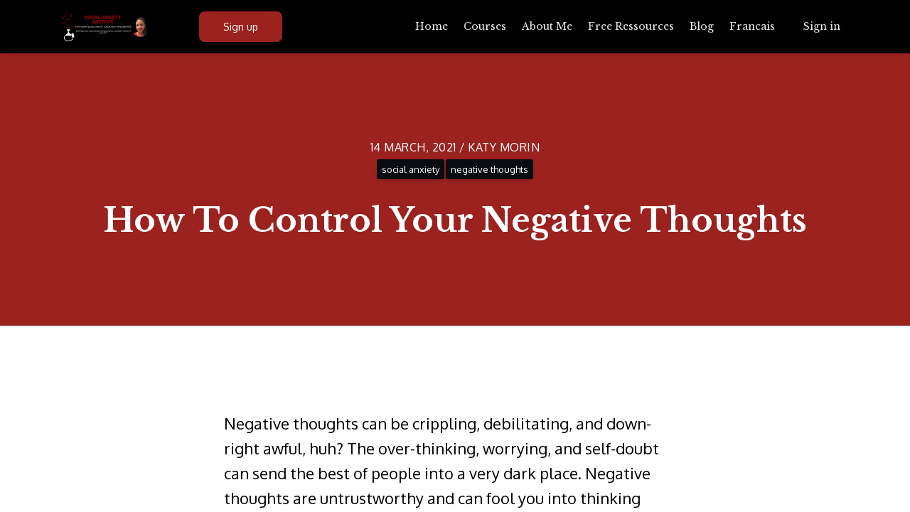

--- FILE ---
content_type: text/html;charset=UTF-8
request_url: https://www.socialanxietyantidote.com/blog/control-negative-thoughts
body_size: 63538
content:

<!DOCTYPE html>
<html lang="en">
    <head>
        
    <title>How To Control Your Negative Thoughts</title>


     <meta charset="UTF-8"> 
     <meta name="viewport" content="width=device-width, initial-scale=1"> 
     <meta name="description" content="Learn how to take control of negative thoughts and overcome self-doubt. Stop over-thinking and worrying with our practical strategies."> 
     <meta name="keywords" content="social anxiety, negative thoughts"> 
     <meta name="author" content="Katy Morin"> 
     <meta name="twitter:card" content="summary_large_image"> 
     <meta name="twitter:site" content="@KatyMorinCoach"> 
     <meta name="twitter:title" content="How To Control Your Negative Thoughts"> 
     <meta name="twitter:description" content="Learn how to take control of negative thoughts and overcome self-doubt. Stop over-thinking and worrying with our practical strategies."> 
     <meta name="twitter:image" content="https://lwfiles.mycourse.app/katymorincoaching-public/55b27ec3e5c6a760342058005fed58c8.png"> 
     <meta property="og:title" content="How To Control Your Negative Thoughts"> 
     <meta property="og:url" content="https://www.socialanxietyantidote.com/blog/control-negative-thoughts"> 
     <meta property="og:type" content="article"> 
     <meta property="og:image" content="https://lwfiles.mycourse.app/katymorincoaching-public/55b27ec3e5c6a760342058005fed58c8.png"> 
     <meta property="og:description" content="Learn how to take control of negative thoughts and overcome self-doubt. Stop over-thinking and worrying with our practical strategies."> 
     <meta property="og:site_name" content="Katy Morin"> 
     <meta property="article:publisher" content="https://www.facebook.com/groups/SocialAnxietyAntidote/"> 
     <meta name="csrf-token" content="bed353b464b39befcfe411e0b1d4c59b820740f2d2f88e4bd8d18631918ac990"> 

    <link rel="canonical" href="https://www.socialanxietyantidote.com/blog/control-negative-thoughts"/>
		<link rel="icon" type="image/png" href="https://lwfiles.mycourse.app/katymorincoaching-public/17cf67a9d5472b584ec5f6aca3cfc33f.png">
		<link rel="apple-touch-icon" type="image/png" href="https://lwfiles.mycourse.app/katymorincoaching-public/17cf67a9d5472b584ec5f6aca3cfc33f.png">
		<script type='text/javascript'>var me=false;var environment='production';var imagePath='https://cdn.mycourse.app/v3.75.2';var server='//www.socialanxietyantidote.com/api/';var fileServer='https://api.us-e1.learnworlds.com/';var api='https://api.us-e1.learnworlds.com/';var lw_client='5e9397c1af889b7caa384464';var serverImg='https://lwfiles.mycourse.app/katymorincoaching-public/';var subscriptionMode=false;var paymentsURL='https://www.socialanxietyantidote.com/payment?product_id=';var clientURL='//www.socialanxietyantidote.com';var SITENAME='Social Anxiety Antidote';var WHITELABEL=false;var WHITELABEL_SETTINGS='{"learn_more_admin_disabled":false,"learn_more_others_disabled":false}';var BILLING='C';var SITE_AFFILIATES={"active":true,"commissionRate":30,"cookieExpiration":"120","maturation":30,"selfRegister":false,"displayAffiliateCustomers":false,"displayAffiliateLeads":false,"products":[{"id":"5eb7132acdc7c572c84c4df3","titleId":"a-lighter-life","productType":"Course"},{"id":"5f138223a603a27e2f043be9","titleId":"face-your-fears","productType":"Course"},{"id":"5e939c222bbfa9325774b8d2","titleId":"socially-awkward-to-socially-awesome-90-days","productType":"Course"},{"id":"5f4056418b0ab9417b4a90f9","titleId":"heal-your-gut-heal-your-life","productType":"Course"},{"id":"5f95dfe398614e12ee781765","titleId":"public-speaking-from-terror-to-triumph","productType":"Course"},{"id":"5f234d9bcae8e3232c3b9b0c","titleId":"self-confidence-transformation-videos","productType":"Course"},{"id":"5f39c802c47ba054546dbb33","titleId":"social-anxiety-antidote","productType":"Course"},{"id":"60676f666fff5211535de0c9","titleId":"overcome-and-make-fear-your-friend","productType":"Course"},{"id":"60bcf721a73dd36aa327d177","titleId":"power-of-visualisation","productType":"Course"},{"id":"60c3dd31f7682361682a811c","titleId":"things-you-say","productType":"Course"},{"id":"60c4027d0e332821f9708696","titleId":"self-care-system","productType":"Course"},{"id":"60673381ca630676eb341bbd","titleId":"why-worry","productType":"Course"},{"id":"6067b2fe58f5a566450e0f7d","titleId":"the-new-you","productType":"Course"},{"id":"61bce70ff8adb00e6610a7aa","titleId":"3-rtt-sessions","productType":"Course"},{"id":"61ef1abd040db05b0b599dec","titleId":"law-of-attraction-secrets","productType":"Course"},{"id":"6383d73648348d8b940895a0","titleId":"breakthrough","productType":"Course"},{"id":"61e4e90850e0374edd122f8e","titleId":"meditation-fundamentals","productType":"Course"},{"id":"60c4124a558e38407b34c0c9","titleId":"connections","productType":"Course"},{"id":"613e5b2b68995d5e1f1f33e0","titleId":"face-your-fears","productType":"Bundle"},{"id":"61f7e75593ea841eed01feb3","titleId":"personalized-self-hypnosis-recording","productType":"Course"},{"id":"60e70e0e8eaf88519b376000","titleId":"end-worry-and-fear","productType":"Bundle"}],"paymentMethods":["paypal","other"],"agreement":"","minAffiliateCommissionStatus":"mature","afterLoginNavigation":{"type":"dashboard","url":"","page":{"title":"Home","slug":"home"}}};var LWSettings={"deactive_components":{"ebook":false},"components_settings":{"dailynews":{"categories":false},"posts":{"tips":false,"livecode":false}}};var LWClient={"promotions":true,"bundles":true,"integrations":true,"advanced_integrations":true,"financial_gateways":true,"theming":true,"pages_templates":true,"pages_builder_starter":true,"course_unit_navigation_sequential":true,"pages_builder":true,"instructors":5,"affiliates":true,"question_bank":true,"certifications":true,"import_assessment_from_xls":true,"advanced_analytics":true,"free_courses":true,"private_courses":true,"private_enroll":true,"interactive_video":true,"gamification":true,"includes":true,"admins":true,"ebooks":true,"social":true,"multilanguage":true,"subscriptions":true,"videouploader":true,"thank_you_page":true,"after_purchase_partial_settings":true,"video_subtitles":true,"video_skin":true,"video_elements_basic":true,"video_thumbnail":true,"video_on_click_actions":true,"video_on_show_actions":true,"integration_zoom":true,"integration_webex":true,"integration_google_meet":true,"integration_teams":true,"integration_calendly":true,"scorm":10,"graded_scorm":true,"analytics_simple_queries":true,"mobile_app_submit":true,"file_assignment_course_unit":true,"popups":9223372036854775807,"user_login_permission":true,"site_flavor_export":true,"site_flavor_import":true,"site_templates":2,"report_scheduled_tasks_allowed":0,"import_users":true,"import_tags":true,"new_assessment_marketing_form":true,"new_assessment_file_upload":true,"user_roles_assignable_user_roles":["admin","lwAdmin","user","61bb42d5e07e202700000009"],"user_roles_total_users_for_all_custom_roles":0,"qualification":true,"mobile_analytics":true,"funnels":15,"tag_manager":true,"domain_rename":true,"mass_mails":true,"digital_credentials":true,"user_progress_matrix":true,"after_login_pages_based_on_user_tag":true,"assessments_video_response_time":40,"assessments_audio_response_time":90,"assessments_file_upload_size":20,"site_allowed_num_sso_settings":3,"referrals":true,"user_groups_max_members":0};var oauthInfo='lw_client=5e9397c1af889b7caa384464&access_token=';var assetsPath='https://cdn.mycourse.app/v3.75.2/_cdnAssets';var PAGES_IN_TOPBAR=[];var currencySymbol='CA$';var currencyCode='CAD';var currencySymbolPosition='LEFT_SIGN_NO_SPACE';var currencyDecimalsSeparator='.';var currencyThousandsSeparator=',';var currencyDecimalsNum='2';var currencyUseVedic=false;var SOCIAL_LOGINS=["facebook","twitter","linkedin","google","apple"];var ACTIVE_SSO_CONNECTIONS=[];var LW_AUTH_ENABLED=true;var SCHOOL_LOGO='ac12675ea53a3e06a11dc3851c765a9f.jpg';var LOGIN_FORM_TEMPLATE='loginForm2';var LOGIN_FORM_IMAGE='';var LWPackage='pro_yearly_2';var GATEWAYS=["stripe","paypal"];var COURSE_CONTINUE_SETTING=false;var MOBILE_SETTINGS={"mobile_logo":"","mobile_site_name":"","mobile_landing_page":null,"mobile_description":"Login to start learning","mobile_social_facebook_text":"Sign in with Facebook","mobile_social_twitter_text":"Sign in with Twitter","mobile_social_linkedin_text":"Sign in with Linkedin","mobile_social_google_text":"Sign in with Google","disabled_signup_alert_title":"Registration Disabled","disabled_signup_alert_text":"Please visit the school page from your browser in order to register and then use the app to access your courses.","disabled_signup_label_translation":"Registration is unavailable while using the app","mobile_signup":false,"mobile_social_display":false,"mobile_display_free_courses":false,"mobile_display_paid_courses":false,"mobile_allow_purchase":false};var DP_SETTINGS={"type":"disabled","cookies":false,"marketing":false,"email":false,"deletion_request":false};var WEGLOT_ACTIVE=false;var DP_EU=false;var SITE_DISABLE_SIGNUP=false;var SITE_TRIGGER_USER_SIGNUP_ELIGIBILITY_CHECK=false;var ACTIVE_SITE_TEMPLATE='5f8f951966ab6a758348dc59';var SITE_SOCIAL_FACEBOOK='https://www.facebook.com/groups/SocialAnxietyAntidote/';var SITE_SOCIAL_TWITTER='https://twitter.com/KatyMorinCoach';var SITE_SOCIAL_INSTAGRAM='https://www.instagram.com/katymorincoach/';var SITE_SOCIAL_YOUTUBE='https://www.youtube.com/channel/UCJSsb3l24K59EchzGT6nU-A?sub_confirmation=1';var SITE_SOCIAL_LINKEDIN='https://www.linkedin.com/in/katy-morin/';var SITE_SOCIAL_PINTEREST='https://www.pinterest.ca/KatyMorinCoach/';var SITE_DISABLED_APPS=false;var USER_CUSTOM_FIELDS=[];var USER_SIGNUP_FIELDS=[{"active":true,"required":true,"type":"text","name":"username","order":"10","translationKey":"common.sign_up_what_name","placeholderTranslationKey":"common.sign_up_name"},{"active":true,"required":true,"type":"email","name":"email","order":"20","translationKey":"common.sign_up_what_email","placeholderTranslationKey":"common.sign_up_email"},{"active":true,"required":true,"type":"password","name":"password","order":"30","translationKey":"common.sign_up_what_password","placeholderTranslationKey":"common.sign_up_password"}];var STYLES_CUSTOM_FONTS=[];var INVOICE_ADDITIONAL=false;var INVOICE_ADDITIONAL_REQUIRED=false;var INVOICE_ADDITIONAL_AUTOFILLED=false;var INVOICE_ADDITIONAL_LABEL='';var INVOICE_ADDITIONAL_TITLE='';var FINANCIAL_BILLING_INFO={"active":true,"locked":{"bf_name":{"values":{"active":true,"required":true},"disable":{"active":true,"required":true},"integrations":["stripe_tax","stripe"]},"bf_address":{"values":{"active":true,"required":true},"disable":{"active":true,"required":true},"integrations":["stripe_tax","stripe"]},"bf_country":{"values":{"active":true,"required":true},"disable":{"active":true,"required":true},"integrations":["stripe_tax","stripe"]},"bf_postalcode":{"values":{"active":true,"required":true},"disable":{"active":true,"required":true},"integrations":["stripe_tax","stripe"]},"bf_city":{"values":{"active":true},"disable":{"active":true},"integrations":["stripe_tax","stripe"]},"bf_taxid":{"values":{"active":true},"disable":{"active":true},"integrations":["stripe_tax"]},"bf_brazilian_tax_id":{"values":{"active":true},"disable":{"active":true},"integrations":["stripe"]},"bf_brazilian_states":{"values":{"active":true},"disable":{"active":true},"integrations":["stripe"]}},"standard_enabled":true,"standard":[{"active":true,"required":true,"name":"Name","signup_name":null,"type":"text","key":"bf_name","icon_id":"nameIcon","icon_class":"","user_value":null,"placeholder":null,"enable_validation":false,"constraint_rule":"custom","validation_regex":"\/\/","validation_fail_message":"","checkbox_label":null,"isFullWidth":false},{"active":true,"required":true,"name":"Address","signup_name":null,"type":"text","key":"bf_address","icon_id":"nameIcon","icon_class":"","user_value":null,"placeholder":null,"enable_validation":false,"constraint_rule":"custom","validation_regex":"\/\/","validation_fail_message":"","checkbox_label":null,"isFullWidth":false},{"active":true,"required":false,"name":"City","signup_name":null,"type":"text","key":"bf_city","icon_id":"nameIcon","icon_class":"","user_value":null,"placeholder":null,"enable_validation":false,"constraint_rule":"custom","validation_regex":"\/\/","validation_fail_message":"","checkbox_label":null,"isFullWidth":false},{"active":true,"required":true,"name":"Postal code","signup_name":null,"type":"text","key":"bf_postalcode","icon_id":"nameIcon","icon_class":"","user_value":null,"placeholder":null,"enable_validation":false,"constraint_rule":"custom","validation_regex":"\/\/","validation_fail_message":"","checkbox_label":null,"isFullWidth":false},{"active":true,"required":true,"name":"Country","signup_name":null,"type":"dropdown","key":"bf_country","icon_id":"nameIcon","icon_class":"","user_value":null,"placeholder":null,"enable_validation":false,"constraint_rule":"custom","validation_regex":"\/\/","validation_fail_message":"","checkbox_label":null,"isFullWidth":false,"options":[{"field_name":"Afghanistan","field_value":"AF"},{"field_name":"\u00c5land Islands","field_value":"AX"},{"field_name":"Albania","field_value":"AL"},{"field_name":"Algeria","field_value":"DZ"},{"field_name":"American Samoa","field_value":"AS"},{"field_name":"Andorra","field_value":"AD"},{"field_name":"Angola","field_value":"AO"},{"field_name":"Anguilla","field_value":"AI"},{"field_name":"Antarctica","field_value":"AQ"},{"field_name":"Antigua and Barbuda","field_value":"AG"},{"field_name":"Argentina","field_value":"AR"},{"field_name":"Armenia","field_value":"AM"},{"field_name":"Aruba","field_value":"AW"},{"field_name":"Australia","field_value":"AU"},{"field_name":"Austria","field_value":"AT"},{"field_name":"Azerbaijan","field_value":"AZ"},{"field_name":"Bahamas","field_value":"BS"},{"field_name":"Bahrain","field_value":"BH"},{"field_name":"Bangladesh","field_value":"BD"},{"field_name":"Barbados","field_value":"BB"},{"field_name":"Belarus","field_value":"BY"},{"field_name":"Belgium","field_value":"BE"},{"field_name":"Belize","field_value":"BZ"},{"field_name":"Benin","field_value":"BJ"},{"field_name":"Bermuda","field_value":"BM"},{"field_name":"Bhutan","field_value":"BT"},{"field_name":"Bolivia, Plurinational State of","field_value":"BO"},{"field_name":"Bonaire, Sint Eustatius and Saba","field_value":"BQ"},{"field_name":"Bosnia and Herzegovina","field_value":"BA"},{"field_name":"Botswana","field_value":"BW"},{"field_name":"Bouvet Island","field_value":"BV"},{"field_name":"Brazil","field_value":"BR"},{"field_name":"British Indian Ocean Territory","field_value":"IO"},{"field_name":"Brunei Darussalam","field_value":"BN"},{"field_name":"Bulgaria","field_value":"BG"},{"field_name":"Burkina Faso","field_value":"BF"},{"field_name":"Burundi","field_value":"BI"},{"field_name":"Cambodia","field_value":"KH"},{"field_name":"Cameroon","field_value":"CM"},{"field_name":"Canada","field_value":"CA"},{"field_name":"Cape Verde","field_value":"CV"},{"field_name":"Cayman Islands","field_value":"KY"},{"field_name":"Central African Republic","field_value":"CF"},{"field_name":"Chad","field_value":"TD"},{"field_name":"Chile","field_value":"CL"},{"field_name":"China","field_value":"CN"},{"field_name":"Christmas Island","field_value":"CX"},{"field_name":"Cocos (Keeling) Islands","field_value":"CC"},{"field_name":"Colombia","field_value":"CO"},{"field_name":"Comoros","field_value":"KM"},{"field_name":"Congo","field_value":"CG"},{"field_name":"Congo, the Democratic Republic of the","field_value":"CD"},{"field_name":"Cook Islands","field_value":"CK"},{"field_name":"Costa Rica","field_value":"CR"},{"field_name":"C\u00f4te d'Ivoire","field_value":"CI"},{"field_name":"Croatia","field_value":"HR"},{"field_name":"Cuba","field_value":"CU"},{"field_name":"Cura\u00e7ao","field_value":"CW"},{"field_name":"Cyprus","field_value":"CY"},{"field_name":"Czech Republic","field_value":"CZ"},{"field_name":"Denmark","field_value":"DK"},{"field_name":"Djibouti","field_value":"DJ"},{"field_name":"Dominica","field_value":"DM"},{"field_name":"Dominican Republic","field_value":"DO"},{"field_name":"Ecuador","field_value":"EC"},{"field_name":"Egypt","field_value":"EG"},{"field_name":"El Salvador","field_value":"SV"},{"field_name":"Equatorial Guinea","field_value":"GQ"},{"field_name":"Eritrea","field_value":"ER"},{"field_name":"Estonia","field_value":"EE"},{"field_name":"Ethiopia","field_value":"ET"},{"field_name":"Falkland Islands (Malvinas)","field_value":"FK"},{"field_name":"Faroe Islands","field_value":"FO"},{"field_name":"Fiji","field_value":"FJ"},{"field_name":"Finland","field_value":"FI"},{"field_name":"France","field_value":"FR"},{"field_name":"French Guiana","field_value":"GF"},{"field_name":"French Polynesia","field_value":"PF"},{"field_name":"French Southern Territories","field_value":"TF"},{"field_name":"Gabon","field_value":"GA"},{"field_name":"Gambia","field_value":"GM"},{"field_name":"Georgia","field_value":"GE"},{"field_name":"Germany","field_value":"DE"},{"field_name":"Ghana","field_value":"GH"},{"field_name":"Gibraltar","field_value":"GI"},{"field_name":"Greece","field_value":"GR"},{"field_name":"Greenland","field_value":"GL"},{"field_name":"Grenada","field_value":"GD"},{"field_name":"Guadeloupe","field_value":"GP"},{"field_name":"Guam","field_value":"GU"},{"field_name":"Guatemala","field_value":"GT"},{"field_name":"Guernsey","field_value":"GG"},{"field_name":"Guinea","field_value":"GN"},{"field_name":"Guinea-Bissau","field_value":"GW"},{"field_name":"Guyana","field_value":"GY"},{"field_name":"Haiti","field_value":"HT"},{"field_name":"Heard Island and McDonald Islands","field_value":"HM"},{"field_name":"Holy See (Vatican City State)","field_value":"VA"},{"field_name":"Honduras","field_value":"HN"},{"field_name":"Hong Kong","field_value":"HK"},{"field_name":"Hungary","field_value":"HU"},{"field_name":"Iceland","field_value":"IS"},{"field_name":"India","field_value":"IN"},{"field_name":"Indonesia","field_value":"ID"},{"field_name":"Iran, Islamic Republic of","field_value":"IR"},{"field_name":"Iraq","field_value":"IQ"},{"field_name":"Ireland","field_value":"IE"},{"field_name":"Isle of Man","field_value":"IM"},{"field_name":"Israel","field_value":"IL"},{"field_name":"Italy","field_value":"IT"},{"field_name":"Jamaica","field_value":"JM"},{"field_name":"Japan","field_value":"JP"},{"field_name":"Jersey","field_value":"JE"},{"field_name":"Jordan","field_value":"JO"},{"field_name":"Kazakhstan","field_value":"KZ"},{"field_name":"Kenya","field_value":"KE"},{"field_name":"Kiribati","field_value":"KI"},{"field_name":"Korea, Democratic People's Republic of","field_value":"KP"},{"field_name":"Korea, Republic of","field_value":"KR"},{"field_name":"Kuwait","field_value":"KW"},{"field_name":"Kyrgyzstan","field_value":"KG"},{"field_name":"Lao People's Democratic Republic","field_value":"LA"},{"field_name":"Latvia","field_value":"LV"},{"field_name":"Lebanon","field_value":"LB"},{"field_name":"Lesotho","field_value":"LS"},{"field_name":"Liberia","field_value":"LR"},{"field_name":"Libya","field_value":"LY"},{"field_name":"Liechtenstein","field_value":"LI"},{"field_name":"Lithuania","field_value":"LT"},{"field_name":"Luxembourg","field_value":"LU"},{"field_name":"Macao","field_value":"MO"},{"field_name":"Macedonia, the former Yugoslav Republic of","field_value":"MK"},{"field_name":"Madagascar","field_value":"MG"},{"field_name":"Malawi","field_value":"MW"},{"field_name":"Malaysia","field_value":"MY"},{"field_name":"Maldives","field_value":"MV"},{"field_name":"Mali","field_value":"ML"},{"field_name":"Malta","field_value":"MT"},{"field_name":"Marshall Islands","field_value":"MH"},{"field_name":"Martinique","field_value":"MQ"},{"field_name":"Mauritania","field_value":"MR"},{"field_name":"Mauritius","field_value":"MU"},{"field_name":"Mayotte","field_value":"YT"},{"field_name":"Mexico","field_value":"MX"},{"field_name":"Micronesia, Federated States of","field_value":"FM"},{"field_name":"Moldova, Republic of","field_value":"MD"},{"field_name":"Monaco","field_value":"MC"},{"field_name":"Mongolia","field_value":"MN"},{"field_name":"Montenegro","field_value":"ME"},{"field_name":"Montserrat","field_value":"MS"},{"field_name":"Morocco","field_value":"MA"},{"field_name":"Mozambique","field_value":"MZ"},{"field_name":"Myanmar","field_value":"MM"},{"field_name":"Namibia","field_value":"NA"},{"field_name":"Nauru","field_value":"NR"},{"field_name":"Nepal","field_value":"NP"},{"field_name":"Netherlands","field_value":"NL"},{"field_name":"New Caledonia","field_value":"NC"},{"field_name":"New Zealand","field_value":"NZ"},{"field_name":"Nicaragua","field_value":"NI"},{"field_name":"Niger","field_value":"NE"},{"field_name":"Nigeria","field_value":"NG"},{"field_name":"Niue","field_value":"NU"},{"field_name":"Norfolk Island","field_value":"NF"},{"field_name":"Northern Mariana Islands","field_value":"MP"},{"field_name":"Norway","field_value":"NO"},{"field_name":"Oman","field_value":"OM"},{"field_name":"Pakistan","field_value":"PK"},{"field_name":"Palau","field_value":"PW"},{"field_name":"Palestinian Territory, Occupied","field_value":"PS"},{"field_name":"Panama","field_value":"PA"},{"field_name":"Papua New Guinea","field_value":"PG"},{"field_name":"Paraguay","field_value":"PY"},{"field_name":"Peru","field_value":"PE"},{"field_name":"Philippines","field_value":"PH"},{"field_name":"Pitcairn","field_value":"PN"},{"field_name":"Poland","field_value":"PL"},{"field_name":"Portugal","field_value":"PT"},{"field_name":"Puerto Rico","field_value":"PR"},{"field_name":"Qatar","field_value":"QA"},{"field_name":"R\u00e9union","field_value":"RE"},{"field_name":"Romania","field_value":"RO"},{"field_name":"Russian Federation","field_value":"RU"},{"field_name":"Rwanda","field_value":"RW"},{"field_name":"Saint Barth\u00e9lemy","field_value":"BL"},{"field_name":"Saint Helena, Ascension and Tristan da Cunha","field_value":"SH"},{"field_name":"Saint Kitts and Nevis","field_value":"KN"},{"field_name":"Saint Lucia","field_value":"LC"},{"field_name":"Saint Martin (French part)","field_value":"MF"},{"field_name":"Saint Pierre and Miquelon","field_value":"PM"},{"field_name":"Saint Vincent and the Grenadines","field_value":"VC"},{"field_name":"Samoa","field_value":"WS"},{"field_name":"San Marino","field_value":"SM"},{"field_name":"Sao Tome and Principe","field_value":"ST"},{"field_name":"Saudi Arabia","field_value":"SA"},{"field_name":"Senegal","field_value":"SN"},{"field_name":"Serbia","field_value":"RS"},{"field_name":"Seychelles","field_value":"SC"},{"field_name":"Sierra Leone","field_value":"SL"},{"field_name":"Singapore","field_value":"SG"},{"field_name":"Sint Maarten (Dutch part)","field_value":"SX"},{"field_name":"Slovakia","field_value":"SK"},{"field_name":"Slovenia","field_value":"SI"},{"field_name":"Solomon Islands","field_value":"SB"},{"field_name":"Somalia","field_value":"SO"},{"field_name":"South Africa","field_value":"ZA"},{"field_name":"South Georgia and the South Sandwich Islands","field_value":"GS"},{"field_name":"South Sudan","field_value":"SS"},{"field_name":"Spain","field_value":"ES"},{"field_name":"Sri Lanka","field_value":"LK"},{"field_name":"Sudan","field_value":"SD"},{"field_name":"Suriname","field_value":"SR"},{"field_name":"Svalbard and Jan Mayen","field_value":"SJ"},{"field_name":"Swaziland","field_value":"SZ"},{"field_name":"Sweden","field_value":"SE"},{"field_name":"Switzerland","field_value":"CH"},{"field_name":"Syrian Arab Republic","field_value":"SY"},{"field_name":"Taiwan","field_value":"TW"},{"field_name":"Tajikistan","field_value":"TJ"},{"field_name":"Tanzania, United Republic of","field_value":"TZ"},{"field_name":"Thailand","field_value":"TH"},{"field_name":"Timor-Leste","field_value":"TL"},{"field_name":"Togo","field_value":"TG"},{"field_name":"Tokelau","field_value":"TK"},{"field_name":"Tonga","field_value":"TO"},{"field_name":"Trinidad and Tobago","field_value":"TT"},{"field_name":"Tunisia","field_value":"TN"},{"field_name":"Turkey","field_value":"TR"},{"field_name":"Turkmenistan","field_value":"TM"},{"field_name":"Turks and Caicos Islands","field_value":"TC"},{"field_name":"Tuvalu","field_value":"TV"},{"field_name":"Uganda","field_value":"UG"},{"field_name":"Ukraine","field_value":"UA"},{"field_name":"United Arab Emirates","field_value":"AE"},{"field_name":"United Kingdom","field_value":"GB"},{"field_name":"United States","field_value":"US"},{"field_name":"United States Minor Outlying Islands","field_value":"UM"},{"field_name":"Uruguay","field_value":"UY"},{"field_name":"Uzbekistan","field_value":"UZ"},{"field_name":"Vanuatu","field_value":"VU"},{"field_name":"Venezuela, Bolivarian Republic of","field_value":"VE"},{"field_name":"Viet Nam","field_value":"VN"},{"field_name":"Virgin Islands, British","field_value":"VG"},{"field_name":"Virgin Islands, U.S.","field_value":"VI"},{"field_name":"Wallis and Futuna","field_value":"WF"},{"field_name":"Western Sahara","field_value":"EH"},{"field_name":"Yemen","field_value":"YE"},{"field_name":"Zambia","field_value":"ZM"},{"field_name":"Zimbabwe","field_value":"ZW"}]},{"active":true,"required":false,"name":"Business TAX ID","signup_name":null,"type":"text","key":"bf_taxid","icon_id":"nameIcon","icon_class":"","user_value":null,"placeholder":null,"enable_validation":false,"constraint_rule":"custom","validation_regex":"\/\/","validation_fail_message":"","checkbox_label":null,"isFullWidth":false}],"boleto":[{"active":true,"required":false,"name":"Brazilian Tax ID","signup_name":null,"type":"text","key":"bf_brazilian_tax_id","icon_id":"nameIcon","icon_class":"","user_value":null,"placeholder":null,"enable_validation":true,"constraint_rule":"custom","validation_regex":"\/^([0-9]{3}|[0-9]{2}).[0-9]{3}.[0-9]{3}([-][0-9]{2}|(\/([0-9]{4}\\-([0-9]{2}))))$\/","validation_fail_message":"Invalid Tax id format. Example 000.000.000-00 or 00.000.000\/0000-00","checkbox_label":null,"isFullWidth":false},{"active":true,"required":false,"name":"Brazilian State","signup_name":null,"type":"dropdown","key":"bf_brazilian_states","icon_id":"nameIcon","icon_class":"","user_value":null,"placeholder":null,"enable_validation":false,"constraint_rule":"custom","validation_regex":"\/\/","validation_fail_message":"","checkbox_label":null,"isFullWidth":false,"options":[{"field_name":"Acre","field_value":"AC"},{"field_name":"Alagoas","field_value":"AL"},{"field_name":"Amap\u00e1","field_value":"AP"},{"field_name":"Amazonas","field_value":"AM"},{"field_name":"Bahia","field_value":"BA"},{"field_name":"Cear\u00e1","field_value":"CE"},{"field_name":"Distrito Federal","field_value":"DF"},{"field_name":"Esp\u00edrito Santo","field_value":"ES"},{"field_name":"Goi\u00e1s","field_value":"GO"},{"field_name":"Maranh\u00e3o","field_value":"MA"},{"field_name":"Mato Grosso","field_value":"MT"},{"field_name":"Mato Grosso do Sul","field_value":"MS"},{"field_name":"Minas Gerais","field_value":"MG"},{"field_name":"Par\u00e1","field_value":"PA"},{"field_name":"Para\u00edba","field_value":"PB"},{"field_name":"Paran\u00e1","field_value":"PR"},{"field_name":"Pernambuco","field_value":"PE"},{"field_name":"Piau\u00ed","field_value":"PI"},{"field_name":"Rio de Janeiro","field_value":"RJ"},{"field_name":"Rio Grande do Norte","field_value":"RN"},{"field_name":"Rio Grande do Sul","field_value":"RS"},{"field_name":"Rond\u00f4nia","field_value":"RO"},{"field_name":"Roraima","field_value":"RR"},{"field_name":"Santa Catarina","field_value":"SC"},{"field_name":"S\u00e3o Paulo","field_value":"SP"},{"field_name":"Sergipe","field_value":"SE"},{"field_name":"Tocantins","field_value":"TO"}]}],"boleto_enabled":false,"fields":[]};var TAX_SERVICE={"name":"StripeTax","enabled":true,"has_billing_details":true,"has_checkout_tax_analysis":true,"has_stripe_tax_rates":true,"has_invoice_preview":false,"has_business_tax_validation":true,"throws_errors":true};var STRIPE_ACCOUNT_COUNTRY='CA';var STRIPE_CONNECT_ACCOUNT_ID='acct_1CjZ93LL7E8aoFbg';var ACTIVE_STRIPE_SOURCE_PAYMENT_METHODS=[];var FINANCIAL_STRIPE_BILLING_ADDRESS=false;var FINANCIAL_STRIPE_DISABLE_LINK=false;var FINANCIAL_STRIPE_VAT=false;var FINANCIAL_TERMS=true;var SCHOOL_SUPPORT={"teacher":{"id":"5e9397ceaf889b7caa384466","username":"katymorincoaching"},"tech":{"id":"5e9397ceaf889b7caa384466","username":"katymorincoaching"}};var currentSiteTemplateStyles={"typography":{"*":{"fontFamily":"Barlow"},"learnworlds-overline-text":{"fontFamily":"Oxygen","fontWeight":"normal","fontSize":16,"letterSpacing":"0.5","lineHeight":"1.55","textTransform":"uppercase"},"learnworlds-quote-text":{"fontFamily":"Oxygen","fontSize":26,"fontWeight":"normal","letterSpacing":"0","lineHeight":"1.55","textTransform":"none"},"learnworlds-heading-small":{"fontFamily":"Libre Baskerville","fontWeight":"bold","fontSize":38,"letterSpacing":"0","textTransform":"none","lineHeight":1.25},"learnworlds-heading-normal":{"fontFamily":"Libre Baskerville","fontWeight":"bold","fontSize":46,"letterSpacing":"0","textTransform":"none","lineHeight":1.25},"learnworlds-heading-large":{"fontFamily":"Libre Baskerville","fontWeight":"bold","fontSize":50,"letterSpacing":"0","textTransform":"none","lineHeight":1.25},"learnworlds-subheading-small":{"fontFamily":"Libre Baskerville","fontWeight":"bold","fontSize":23,"letterSpacing":"0","textTransform":"none","lineHeight":1.35},"learnworlds-subheading-normal":{"fontFamily":"Libre Baskerville","fontWeight":"bold","fontSize":38,"letterSpacing":"0","textTransform":"none","lineHeight":1.35},"learnworlds-subheading-large":{"fontFamily":"Libre Baskerville","fontWeight":"bold","fontSize":48,"letterSpacing":"0","textTransform":"none","lineHeight":1.3},"learnworlds-heading3-small":{"fontFamily":"Libre Baskerville","fontWeight":"bold","fontSize":18,"letterSpacing":"0","textTransform":"none","lineHeight":1.4},"learnworlds-heading3-normal":{"fontFamily":"Libre Baskerville","fontWeight":"bold","fontSize":23,"letterSpacing":"0","textTransform":"none","lineHeight":1.4},"learnworlds-heading3-large":{"fontFamily":"Libre Baskerville","fontWeight":"bold","letterSpacing":"0","textTransform":"none","fontSize":30,"lineHeight":1.4},"learnworlds-heading4-small":{"fontFamily":"Libre Baskerville","fontWeight":"normal","fontSize":14,"letterSpacing":"0","lineHeight":1.5,"textTransform":"none"},"learnworlds-heading4-normal":{"fontFamily":"Libre Baskerville","fontWeight":"normal","fontSize":18,"letterSpacing":"0","lineHeight":1.55,"textTransform":"none"},"learnworlds-heading4-large":{"fontFamily":"Libre Baskerville","fontWeight":"normal","fontSize":23,"letterSpacing":"0","lineHeight":1.55,"textTransform":"none"},"learnworlds-main-text-tiny":{"fontFamily":"Oxygen","fontSize":10,"fontWeight":"normal","letterSpacing":"0","textTransform":"none","lineHeight":1.7},"learnworlds-main-text-very-small":{"fontFamily":"Oxygen","fontSize":13,"fontWeight":"normal","letterSpacing":"0","textTransform":"none","lineHeight":1.7},"learnworlds-main-text-small":{"fontFamily":"Oxygen","fontSize":15,"fontWeight":"normal","letterSpacing":"0","textTransform":"none","lineHeight":1.65},"learnworlds-main-text-normal":{"fontFamily":"Oxygen","fontWeight":"normal","fontSize":17,"letterSpacing":"0","textTransform":"none","lineHeight":1.65},"learnworlds-main-text-large":{"fontFamily":"Oxygen","fontWeight":"normal","fontSize":22,"letterSpacing":"0","lineHeight":1.6,"textTransform":"none"},"learnworlds-main-text-very-large":{"fontFamily":"Oxygen","fontSize":26,"fontWeight":"normal","letterSpacing":"0","textTransform":"none","lineHeight":1.35},"learnworlds-main-text-huge":{"fontFamily":"Oxygen","fontSize":32,"fontWeight":"300","letterSpacing":"0","textTransform":"none","lineHeight":1.25},"learnworlds-size-small":{"paddingTop":70,"paddingBottom":70},"learnworlds-size-normal":{"paddingTop":120,"paddingBottom":120},"learnworlds-size-large":{"paddingTop":180,"paddingBottom":180},"learnworlds-size-extra-large":{"paddingTop":220,"paddingBottom":220}},"input":{"learnworlds-button-large":{"fontFamily":"Oxygen","fontWeight":"normal","fontSize":20,"letterSpacing":"0","textTransform":"none","borderRadius":8,"paddingTop":20,"paddingRight":60,"paddingBottom":20,"paddingLeft":60},"learnworlds-button-normal":{"fontFamily":"Oxygen","fontWeight":"bold","fontSize":18,"letterSpacing":"0","textTransform":"none","borderRadius":8,"paddingTop":15,"paddingRight":40,"paddingBottom":15,"paddingLeft":40},"learnworlds-button-small":{"fontFamily":"Oxygen","fontWeight":"normal","fontSize":14,"letterSpacing":"0","textTransform":"none","borderRadius":8,"paddingTop":11,"paddingRight":32,"paddingBottom":11,"paddingLeft":32},"learnworlds-input-large":{"fontFamily":"Oxygen","fontWeight":"normal","fontSize":20,"letterSpacing":"0","textTransform":"none","borderRadius":8,"paddingTop":20,"paddingRight":24,"paddingBottom":20,"paddingLeft":24},"learnworlds-input-normal":{"fontFamily":"Oxygen","fontWeight":"normal","fontSize":18,"letterSpacing":"0","textTransform":"none","borderRadius":8,"paddingTop":15,"paddingRight":24,"paddingBottom":15,"paddingLeft":24},"learnworlds-input-small":{"fontFamily":"Oxygen","fontWeight":"normal","fontSize":14,"letterSpacing":"0","textTransform":"none","borderRadius":8,"paddingTop":11,"paddingRight":22,"paddingBottom":11,"paddingLeft":22}},"colors":{"lw-brand-bg":{"color":"#9B221F","textType":"light","lessVars":{"brand-color":"#9B221F","text-over-brandbg-color":"@light-text-color"}},"lw-dark-bg":{"color":"#090C11","textType":"light","lessVars":{"dark-bg-color":"#090C11","text-over-darkbg-color":"@light-text-color"}},"lw-light-bg":{"color":"#FFFFFF","textType":"dark","lessVars":{"light-bg-color":"#FFFFFF","text-over-lightbg-color":"@dark-text-color"}},"lw-brand-accent1-bg":{"color":"#000000","textType":"light","lessVars":{"brand-accent1-color":"#000000","text-over-brandaccent1bg-color":"@light-text-color"}},"lw-brand-accent2-bg":{"color":"#FFFFFF","textType":"dark","lessVars":{"brand-accent2-color":"#FFFFFF","text-over-brandaccent2bg-color":"@dark-text-color"}},"lw-light-text":{"color":"#FFFFFF","lessVars":{"lw-light-text":"#ffffff","light-text-color":"#FFFFFF"}},"lw-dark-text":{"color":"#000000","lessVars":{"lw-dark-text":"#18364A","dark-text-color":"#000000"}},"lw-body-bg":{"color":"#FFFFFF","textType":"dark","lessVars":{"body-bg":"#ffffff","body-bg-color":"#FFFFFF","text-over-bodybg-color":"@dark-text-color"}},"lw-link-text":{"color":"#9B221F","lessVars":{"link-text-color":"#9B221F"}}},"fonts":["Libre Baskerville","Oxygen"]};var admins_commission=false;var assessments_video_response_time=40;var assessments_audio_response_time=90;var assessments_file_upload_size=20;var COMPANION_URL='https://medialibrary.mycourse.app';var dateFormat={"short":"DD MMM YYYY","shortWithTime":"DD MMM YYYY HH:mm","long":"D MMMM, YYYY","longWithTime":"D MMMM, YYYY HH:mm"};var site_enable_contextual_cookies=false;var SITE_PASSWORD_SETTINGS={"has_unmask_enabled":false,"has_confirm_enabled":false,"minimum_characters":"6","maximum_characters":"50","check_uppercase":false,"check_lowercase":false,"check_digit":false,"check_special_chars":false};var userImpersonation=false;var activeSiteTemplate='5f8f951966ab6a758348dc59';</script>
		<script type='text/javascript'>var pageState={"id":"604e820d9dd8686db457c40d","slug":"control-negative-thoughts","pageSource":null,"sections":{"section_1597072628966_19":{"sectionType":"section","sectionId":"section_1597072628966_19","styles":null,"anchor":"","videoMediaData":{"params":{"autoplay":true,"mute":true,"loop":false,"popup":false}},"embedMediaData":null,"imageMediaData":null,"svgMediaData":null,"selectedMedia":null,"version":"v1","responsiveHeightClass":{"desktop":"","tablet-portrait":"","tablet-landscape":"","smartphone-portrait":"","smartphone-landscape":""},"responsiveAlignmentClass":{"desktop":"","tablet-portrait":"","tablet-landscape":"","smartphone-portrait":"","smartphone-landscape":""},"itemVisibilitySettings":null,"itemVisibilityStartTime":null,"itemVisibilityEndTime":null},"section_1597072679641_33":{"sectionType":"section","sectionId":"section_1597072679641_33","styles":null,"anchor":"","videoMediaData":{"params":{"autoplay":true,"mute":true,"loop":false,"popup":false}},"embedMediaData":null,"imageMediaData":null,"svgMediaData":null,"selectedMedia":null,"version":"v1","responsiveHeightClass":{"desktop":"","tablet-portrait":"","tablet-landscape":"","smartphone-portrait":"","smartphone-landscape":""},"responsiveAlignmentClass":{"desktop":"","tablet-portrait":"","tablet-landscape":"","smartphone-portrait":"","smartphone-landscape":""},"itemVisibilitySettings":null,"itemVisibilityStartTime":null,"itemVisibilityEndTime":null}},"elements":{"el_1597072679758_37":{"elementType":"column-wrapper","elementId":"el_1597072679758_37","styles":null,"linkData":[],"responsiveAlignmentClass":{"desktop":"","tablet-portrait":"","tablet-landscape":"","smartphone-portrait":"","smartphone-landscape":""},"responsiveColumnGutterClass":{"desktop":"","tablet-portrait":"","tablet-landscape":"","smartphone-portrait":"","smartphone-landscape":""},"responsiveColumnsWrapperTypeClass":{"desktop":"","tablet-portrait":"","tablet-landscape":"","smartphone-portrait":"","smartphone-landscape":""},"itemVisibilitySettings":null},"el_1717533413429_795":{"version":"v1","elementType":"text","elementId":"el_1717533413429_795","styles":null,"linkData":[],"visibility":""},"el_1717533416342_802":{"version":"v1","elementType":"text","elementId":"el_1717533416342_802","styles":null,"linkData":[],"visibility":""},"el_1597072679759_38":{"elementType":"column","elementId":"el_1597072679759_38","styles":null,"linkData":[],"selectedMedia":"","imageMediaData":null,"svgMediaData":null,"responsiveAlignmentClass":{"desktop":"","tablet-portrait":"","tablet-landscape":"","smartphone-portrait":"","smartphone-landscape":""},"itemVisibilitySettings":null},"el_1597072679761_39":{"elementType":"text","elementId":"el_1597072679761_39","styles":null,"linkData":[],"visibility":"","version":"v1"}},"components":{"component_1597072629098_21":{"componentType":"blogAboveTheFold","componentId":"component_1597072629098_21","itemVisibilitySettings":null,"template":"blogAboveTheFoldTemplate4","showPublicationDate":true}},"topbar":null,"has_single_topbar_status":null,"has_single_footer_status":null,"footer":null,"type":"blog_post","responsive_font_scale":{"desktop":100,"tablet-portrait":90,"smartphone-portrait":80,"tablet-landscape":100,"smartphone-landscape":80},"additionalData":[],"funnelId":null,"ebookData":null,"courseTitleId":null,"title":"How To Control Your Negative Thoughts","author_name":"Katy Morin","image":"https:\/\/lwfiles.mycourse.app\/katymorincoaching-public\/55b27ec3e5c6a760342058005fed58c8.png","description":"Negative thoughts can be crippling, debilitating, and down-right awful, huh? The over-thinking, worrying, and self-doubt can send the best of people into a very dark place. Negative thoughts are untrustworthy and can fool you into thinking there\u2019s a danger when there isn\u2019t.","published":1615698000,"categories":["social anxiety","negative thoughts"]};</script>
		<script type='text/javascript'>var pagePopups={"688d591882467496db0721ee":{"title":"Gift 15","type":"popup","content":"<section class=\"js-learnworlds-section learnworlds-section empty-cols stretched-bg js-change-image-node learnworlds-size-normal popup j-c-c a-i-c\" data-section-id=\"tpl-popup7e\" data-magic=\"background-image\" data-bg-media=\"color\" id=\"section_1754079447454_337\" style=\"display: none;\"><div class=\"js-video-wrapper\"><\/div>\n      \n    <div class=\"learnworlds-section-content js-learnworlds-section-content lw-body-bg js-lw-flexible-wrapper popup-dialog no-padding\">\n        \n        <button class=\"popup-dialog-close-btn js-popup-dialog-close\">\n            <span class=\"popup-dialog-close learnworlds-icon fas fa-times\"><\/span>\n        <\/button>\n        \n        <div class=\"popup-content js-popup-content wide-pp\">\n            <div class=\"lw-cols one-row one-row-tl multiple-rows-tp multiple-rows-sl multiple-rows-sp main align-items-stretch no-gutter js-same-content-wrapper\" data-node-type=\"columnWrapper\" id=\"el_1754079447645_352\">\n                <div class=\"fg-1 learnworlds-align-center col lw-padding-normal span_7_of_12 span_7_of_12-tl span_12_of_12-tp span_12_of_12-sl span_12_of_12-sp flex-item js-same-content-child\" data-node-type=\"column\" id=\"el_1754079447646_353\">\n\n                    \n                    \n                    \n<div class=\"learnworlds-overline-text learnworlds-element\" data-magic=\"label\" data-node-type=\"text\" id=\"el_1754079447648_354\">15% OFF!\n<\/div>\n\n\n                    \n                    \n                    \n                    \n\n\n\n<h2 class=\"learnworlds-subheading learnworlds-subheading-normal learnworlds-element\" data-magic=\"title\" data-node-type=\"text\" id=\"el_1754079447649_355\">\n    Your gift is waiting for you!\n<\/h2>\n\n\n                    \n                    \n                    \n                    \n\n\n\n<div class=\"learnworlds-main-text learnworlds-element learnworlds-main-text-normal\" data-magic=\"description\" data-node-type=\"text\" id=\"el_1754079447652_356\">\n    Click the button to find out what we offer! Limited-time only! <br>Use code '15' on any of my programs.<\/div>\n\n\n                    <div class=\"js-component mt-2rem\" data-node-type=\"timer\" data-element-id=\"timer4\" id=\"component_1754079447639_339\"><\/div>\n\n                    <div class=\"learnworlds-button-wrapper lw-content-block learnworlds-element js-same-content-wrapper nowrap\" data-node-type=\"buttonWrapper\" id=\"el_1754079447653_357\">\n                        \n                            \n                            \n                            \n                            \n                            <a class=\"js-linked-node\" href=\"\/courses\"><button class=\"learnworlds-button learnworlds-element js-same-content-child learnworlds-button-large full-width learnworlds-button-rounded learnworlds-button-solid-brand cursor-pointer\" data-node-type=\"button\" id=\"el_1754079447654_358\">\n    \n    <span data-node-type=\"text\" data-magic=\"button-text\" id=\"el_1754079447656_359\">Grab the chance!<\/span>\n<\/button><\/a>\n                        \n                    <\/div>\n\n                <\/div>\n                <div class=\"fg-1 col no-padding span_5_of_12 span_5_of_12-tl span_12_of_12-tp span_12_of_12-sl span_12_of_12-sp mb-0-sl mb-0-sp flex-item va-c js-same-content-child\" data-node-type=\"column\" id=\"el_1754079447657_360\">\n                    \n                    \n                    \n                    \n                    \n                    \n                    \n                    \n\n\n\n<div class=\"learnworlds-screen-wrapper learnworlds-element full-height full\" data-node-type=\"screen\" id=\"el_1754079447658_361\">\n    <div class=\"learnworlds-frame js-learnworlds-screen-element\">\n        <div class=\"lw-screen-content\">\n            <div class=\"js-learnworlds-overlay lw-dark-bg learnworlds-bg-default-overlay\" style=\"display:none;\"><\/div>\n            <div class=\"learnworlds-screen-caption bottom lw-brand-bg-fadeout60 js-lw-flexible-wrapper js-screen-caption\">\n                <div class=\"no-margin-bottom learnworlds-element learnworlds-main-text learnworlds-main-text-normal\" data-node-type=\"text\" data-magic=\"screen-caption\" id=\"el_1754079447660_362\">Write your awesome label here.<\/div>\n            <\/div>\n\n            <div class=\"learnworlds-AR-16-9 learnworlds-bg-default js-change-image-node js-screen-image-wrapper\" data-magic=\"image\" style=\"background-image: url('https:\/\/assets-pb-popup.learnworlds.com\/author\/images\/default\/20.jpg');\"><\/div>\n\n            <div class=\"learnworlds-AR-16-9 learnworlds-video-iframe-wrapper js-video-wrapper js-video-wrapper\" style=\"display:none\">\n                <span data-node-type=\"icon\" class=\"large lw-brand-text learnworlds-icon lw-video-iframe-icon far fa-play-circle\" data-magic=\"video-play\" id=\"el_1754079447661_363\"><\/span>\n            <\/div>\n        <\/div>\n    <\/div>\n<\/div>\n\n\n                <\/div>\n            <\/div>\n        <\/div>\n\n    <\/div>\n    \n    <div class=\"learnworlds-section-overlay lw-dark-bg js-learnworlds-overlay popup-overlay js-popup-overlay\"><\/div>\n<\/section>","components":{"component_1754079447639_339":{"componentType":"timer","componentId":"component_1754079447639_339","itemVisibilitySettings":null,"responsiveAlignmentClass":{"desktop":"","tablet-portrait":"","tablet-landscape":"","smartphone-portrait":"","smartphone-landscape":""},"unitsShown":{"days":true,"hours":true,"minutes":true,"seconds":true},"timerStyleClass":"timer4","timerType":"dateCountdown","startTime":1754093847,"endTime":1754101047,"perVisitorMinutes":300,"finishAction":"message","message":"Countdown ended","hideIfInactive":false}},"elements":{"el_1754079447645_352":{"elementType":"column-wrapper","elementId":"el_1754079447645_352","styles":null,"linkData":[],"responsiveAlignmentClass":{"desktop":"","tablet-portrait":"","tablet-landscape":"","smartphone-portrait":"","smartphone-landscape":""},"responsiveColumnGutterClass":{"desktop":"","tablet-portrait":"","tablet-landscape":"","smartphone-portrait":"","smartphone-landscape":""},"responsiveColumnsWrapperTypeClass":{"desktop":"","tablet-portrait":"","tablet-landscape":"","smartphone-portrait":"","smartphone-landscape":""},"itemVisibilitySettings":null},"el_1754079447646_353":{"elementType":"column","elementId":"el_1754079447646_353","styles":null,"linkData":[],"selectedMedia":"","imageMediaData":null,"svgMediaData":null,"responsiveAlignmentClass":{"desktop":"","tablet-portrait":"","tablet-landscape":"","smartphone-portrait":"","smartphone-landscape":""},"itemVisibilitySettings":null},"el_1754079447657_360":{"elementType":"column","elementId":"el_1754079447657_360","styles":null,"linkData":[],"selectedMedia":"","imageMediaData":null,"svgMediaData":null,"responsiveAlignmentClass":{"desktop":"","tablet-portrait":"","tablet-landscape":"","smartphone-portrait":"","smartphone-landscape":""},"itemVisibilitySettings":null},"el_1754079447648_354":{"version":"v1","elementType":"text","elementId":"el_1754079447648_354","styles":null,"linkData":[],"visibility":""},"el_1754079447649_355":{"version":"v1","elementType":"text","elementId":"el_1754079447649_355","styles":null,"linkData":[],"visibility":""},"el_1754079447652_356":{"version":"v1","elementType":"text","elementId":"el_1754079447652_356","styles":null,"linkData":[],"visibility":""},"el_1754079447653_357":{"elementType":"button-wrapper","elementId":"el_1754079447653_357","styles":null,"linkData":[],"responsiveAlignmentClass":{"desktop":"","tablet-portrait":"","tablet-landscape":"","smartphone-portrait":"","smartphone-landscape":""},"itemVisibilitySettings":null},"el_1754079447658_361":{"elementType":"screen","elementId":"el_1754079447658_361","styles":null,"selectedMedia":"Image","imageMediaData":{"link":"https:\/\/assets-pb-popup.learnworlds.com\/author\/images\/default\/20.jpg"},"videoMediaData":null,"embedMediaData":null,"svgMediaData":null,"responsiveScreenCaptionPositionClass":{"desktop":"","tablet-portrait":"","tablet-landscape":"","smartphone-portrait":"","smartphone-landscape":""},"responsiveScreenTypeClass":{"desktop":"","tablet-portrait":"","tablet-landscape":"","smartphone-portrait":"","smartphone-landscape":""},"responsiveScreenStyleClass":{"desktop":"","tablet-portrait":"","tablet-landscape":"","smartphone-portrait":"","smartphone-landscape":""},"responsiveScreenSizeClass":{"desktop":"","tablet-portrait":"","tablet-landscape":"","smartphone-portrait":"","smartphone-landscape":""},"responsiveSelfAlignmentClass":{"desktop":"","tablet-portrait":"","tablet-landscape":"","smartphone-portrait":"","smartphone-landscape":""},"itemVisibilitySettings":null},"el_1754079447654_358":{"elementType":"button","elementId":"el_1754079447654_358","styles":null,"linkData":{"linkType":"pagelink","linkTo":"courses","linkToExtra":"","linkOpen":"default","linkToTag":[]},"size":"","responsiveButtonWidthClass":{"desktop":"","tablet-portrait":"","tablet-landscape":"","smartphone-portrait":"","smartphone-landscape":""},"itemVisibilitySettings":null,"popup":{"fulfill":true}},"el_1754079447660_362":{"version":"v1","elementType":"text","elementId":"el_1754079447660_362","styles":null,"linkData":[],"visibility":""},"el_1754079447661_363":{"elementType":"icon","elementId":"el_1754079447661_363","styles":null,"linkData":[],"responsiveSelfAlignmentClass":{"desktop":"","tablet-portrait":"","tablet-landscape":"","smartphone-portrait":"","smartphone-landscape":""},"itemVisibilitySettings":null},"el_1754079447656_359":{"version":"v1","elementType":"text","elementId":"el_1754079447656_359","styles":null,"linkData":[],"visibility":""}},"section":{"sectionType":"popup-section","sectionId":"section_1754079447454_337","styles":null,"anchor":"","videoMediaData":{"params":{"autoplay":true,"mute":true,"loop":false,"popup":false}},"embedMediaData":null,"imageMediaData":null,"svgMediaData":null,"selectedMedia":null,"version":"v1","responsiveHeightClass":{"desktop":"","tablet-portrait":"","tablet-landscape":"","smartphone-portrait":"","smartphone-landscape":""},"responsiveWidthClass":{"desktop":"","tablet-portrait":"","tablet-landscape":"","smartphone-portrait":"","smartphone-landscape":""},"responsiveCustomWidth":{"desktop":"","tablet-portrait":"","tablet-landscape":"","smartphone-portrait":"","smartphone-landscape":""},"responsiveAlignmentClass":{"desktop":"","tablet-portrait":"","tablet-landscape":"","smartphone-portrait":"","smartphone-landscape":""},"responsivePopupPositionClasses":{"desktop":"","tablet-portrait":"","tablet-landscape":"","smartphone-portrait":"","smartphone-landscape":""},"itemVisibilitySettings":null,"page_type":"all","popupType":"dialog","showAfterSeconds":null,"showAfterScrolling":null,"showAfterInactivity":null,"showOnExitIntentAfterDelay":null,"mobileScrollThreshold":7,"autoCloseSeconds":null,"displayFrequencyInDays":null,"displayTimesLimit":null,"showAfterFulfill":false,"disableCloseOnOverlayClick":false,"disableCloseOnButtonClick":false,"styles_compiled":"","pages":[]},"groups":[],"expiration":null,"access":"public","dependent_popups":[],"created":1754093848.568622,"modified":1754093975.510029,"user":{"id":"5e9397ceaf889b7caa384466","username":"katymorincoaching"},"id":"688d591882467496db0721ee"}};</script>
		<script type='text/javascript'>var pageGroups=[];</script>
		<script type='text/javascript'>var globalTopbar={"logged-in":{"sectionId":"section_1564405797906_0","components":{"component_1593094758262_3":{"componentType":"hamburger-menu","componentId":"component_1593094758262_3","styles":null,"animationData":null,"itemVisibilitySettings":null,"version":"v1"},"component_11111111111_0":{"componentType":"navigation-menu","componentId":"component_11111111111_0","template":"navigationMenu1","styles":{"desktop":{"#component_11111111111_0 __DOT__lw-topbar-option-link":{"font-family":"Libre Baskerville","color":"#E7E7E7"}}},"activeLinkDisplay":"1","menuLinksAppearance":"textOnly","menuLinksSize":"","items":[{"id":"menuItem10","inHamburger":true,"label":"Start","linkData":{"linkType":"pagelink","linkTo":"start","linkToExtra":"","linkOpen":"default","href":"\/start"},"subItems":[],"borderRadius":0},{"id":"menuItem9","inHamburger":true,"label":"Programs","linkData":{"linkType":"pagelink","linkTo":"courses","linkToExtra":"","linkOpen":"default","href":"\/courses"}},{"label":"Free Course","addControls":true,"appearance":"","editControls":true,"subItems":[],"isOpen":false,"linkData":{"linkType":"courselink","linkTo":"free-resources","linkToExtra":"internalPage","linkOpen":"default","href":"\/course\/free-resources"},"inHamburger":true,"id":"menuItem_1615031247544_0","borderRadius":0},{"label":"Blog","addControls":true,"appearance":"","editControls":true,"subItems":[],"isOpen":false,"linkData":{"linkType":"pagelink","linkTo":"blog","linkToExtra":"","linkOpen":"default","href":"\/blog"},"inHamburger":true,"id":"menuItem_1606002821215_0"},{"id":"menuItem11","inHamburger":true,"label":"Francais","linkData":{"linkType":"weblink","linkTo":"https:\/\/www.antidoteanxietesociale.com","linkToExtra":"","linkOpen":"default","href":"https:\/\/www.antidoteanxietesociale.com"},"subItems":[],"borderRadius":0},{"id":"menuItem16","appearance":"","label":"Me","linkData":[],"subItems":[{"id":"menuItem17","appearance":"","inHamburger":true,"label":"Inbox","linkData":{"linkType":"appslink","linkTo":"inbox","linkToExtra":"","linkOpen":"default","href":"\/inbox"}},{"id":"menuItem18","appearance":"","inHamburger":true,"label":"Profile","linkData":{"linkType":"appslink","linkTo":"profile","linkToExtra":"","linkOpen":"default","href":"\/profile"}},{"id":"menuItem19","appearance":"","inHamburger":true,"label":"Account","linkData":{"linkType":"appslink","linkTo":"account","linkToExtra":"","linkOpen":"default","href":"\/account"}},{"id":"menuItem20","appearance":"textOnlyAccent1","inHamburger":true,"label":"Sign out","linkData":{"linkType":"signout","href":false}}],"borderRadius":0.5}],"hoverEnabled":true,"hoverEffect":"","fontWeight":300,"fontSize":1.4,"letterSpacing":0,"animationData":null,"itemVisibilitySettings":null}},"sticksOnScroll":true,"transparentBackground":"","hidden":"","content":"<section class=\"js-learnworlds-section learnworlds-section lw-topbar stretched-bg js-change-image-node sticky-topbar lw-dark-bg\" data-section-id=\"topbar1\" data-magic=\"background-image\" id=\"section_1564405797906_0\">\n\n    <div class=\"lw-h-row js-same-content-wrapper\">\n\n        <div class=\"learnworlds-section-content js-learnworlds-section-content wide\">\n            <div class=\"lw-cols js-same-content-wrapper\" data-node-type=\"columnWrapper\" id=\"el_1595271079236_1\">\n\n                <div class=\"lw-topbar-logo-col col flex-item with-flexible-parts ai-s flex-none justify-content-flex-start js-same-content-child\" data-node-type=\"column\" id=\"el_1593094758411_20\">\n                    <div class=\"lw-topbar-logo-wrapper flex-item with-flexible-parts va-c\">\n                        <a class=\"js-linked-node\" href=\"\/home\"><img class=\"learnworlds-element lw-logo js-change-image-node cursor-pointer\" data-node-type=\"image\" data-magic=\"image\" src=\"https:\/\/lwfiles.mycourse.app\/katymorincoaching-public\/426ec0c8630b96cfadf5f01594b0fe97.png\" id=\"el_1593094758413_21\" width=\"820\" height=\"312\" alt=\"Social Anxiety Antidote - Dominate your social fears and become the authentic version of yourself\"><\/a>\n                    <\/div>\n                <\/div>\n\n                <div class=\"hide-tp hide-sl hide-sp col flex-item with-flexible-parts ai-s flex-1 js-same-content-child\" data-node-type=\"column\" id=\"el_1593094758419_22\"><div class=\"flex-item with-flexible-parts va-c\"><a class=\"js-linked-node\" href=\"\/start\"><span data-node-type=\"icon\" class=\"standalone normal learnworlds-icon fas fa-book-reader lw-brand-text cursor-pointer\" data-element-id=\"icon-book-reader\" id=\"el_1625736609003_29\"><\/span><\/a><\/div><\/div>\n\n                <div class=\"hide-tp hide-sl hide-sp col flex-item with-flexible-parts ai-s flex-1 justify-content-flex-end js-same-content-child\" data-node-type=\"column\" id=\"el_1593094758422_23\">\n                    <div class=\"flex-item with-flexible-parts va-c\"> \n                        <div class=\"lw-topbar-menu-wrapper flexible-cnt-wrapper js-lw-flexible-wrapper js-component link-distance-normal\" data-node-type=\"navigation-menu\" id=\"component_11111111111_0\" data-random-render-menu-component=\"menu_component_1751980243891_338\">\n<nav class=\"lw-topbar-menu  with-hover      \">\n\t<ul class=\"lw-topbar-options with-flexible-parts align-items-center\">\n\t\t\n\n\t\t\t\n\t\t\t\t\n\t\t\t\n\n\t\t\t\n\t\t\t\t\n\t\t\t\n\n\t\t\t\n\t\t\t\t\n\t\t\t\n\n\t\t\t\n\n\t\t\t\n\n\n\t\t\t<li class=\"lw-topbar-option\">\n\t\t\t\t\n\t\t\t\t\t<a id=\"menuItem10\" style=\"font-size:1.4rem;font-weight:300;\" href=\"\/start\" class=\"lw-topbar-option-link learnworlds-main-text-normal js-menu-item lw-brand-text text-only  js-linked-node\" data-interactive-link-type=\"pagelink\" data-interactive-link-var1=\"start\" data-interactive-link-var2=\"\" data-interactive-link-window=\"default\">\n\t\t\t\t\t\t<span class=\"lw-topbar-option-link-lbl nowrap\">Start<\/span>\n\t\t\t\t\t\t\n\t\t\t\t\t<\/a>\n\t\t\t\t\n\n\t\t\t\t\n\t\t\t\t\t\n\t\t\t\t\n\n\t\t\t\t\n\t\t\t<\/li>\n\t\t\n\n\t\t\t\n\t\t\t\t\n\t\t\t\n\n\t\t\t\n\t\t\t\t\n\t\t\t\n\n\t\t\t\n\t\t\t\t\n\t\t\t\n\n\t\t\t\n\n\t\t\t\n\n\n\t\t\t<li class=\"lw-topbar-option\">\n\t\t\t\t\n\t\t\t\t\t<a id=\"menuItem9\" style=\"font-size:1.4rem;font-weight:300;\" href=\"\/courses\" class=\"lw-topbar-option-link learnworlds-main-text-normal js-menu-item lw-brand-text text-only  js-linked-node\" data-interactive-link-type=\"pagelink\" data-interactive-link-var1=\"courses\" data-interactive-link-var2=\"\" data-interactive-link-window=\"default\">\n\t\t\t\t\t\t<span class=\"lw-topbar-option-link-lbl nowrap\">Programs<\/span>\n\t\t\t\t\t\t\n\t\t\t\t\t<\/a>\n\t\t\t\t\n\n\t\t\t\t\n\t\t\t\t\t\n\t\t\t\t\n\n\t\t\t\t\n\t\t\t<\/li>\n\t\t\n\n\t\t\t\n\t\t\t\t\n\t\t\t\n\n\t\t\t\n\t\t\t\t\n\t\t\t\n\n\t\t\t\n\t\t\t\t\n\t\t\t\n\n\t\t\t\n\n\t\t\t\n\n\n\t\t\t<li class=\"lw-topbar-option\">\n\t\t\t\t\n\t\t\t\t\t<a id=\"menuItem_1615031247544_0\" style=\"font-size:1.4rem;font-weight:300;\" href=\"\/course\/free-resources\" class=\"lw-topbar-option-link learnworlds-main-text-normal js-menu-item lw-brand-text text-only  js-linked-node\" data-interactive-link-type=\"courselink\" data-interactive-link-var1=\"free-resources\" data-interactive-link-var2=\"internalPage\" data-interactive-link-window=\"default\">\n\t\t\t\t\t\t<span class=\"lw-topbar-option-link-lbl nowrap\">Free Course<\/span>\n\t\t\t\t\t\t\n\t\t\t\t\t<\/a>\n\t\t\t\t\n\n\t\t\t\t\n\t\t\t\t\t\n\t\t\t\t\n\n\t\t\t\t\n\t\t\t<\/li>\n\t\t\n\n\t\t\t\n\t\t\t\t\n\t\t\t\n\n\t\t\t\n\t\t\t\t\n\t\t\t\n\n\t\t\t\n\t\t\t\t\n\t\t\t\n\n\t\t\t\n\n\t\t\t\n\n\n\t\t\t<li class=\"lw-topbar-option\">\n\t\t\t\t\n\t\t\t\t\t<a id=\"menuItem_1606002821215_0\" style=\"font-size:1.4rem;font-weight:300;\" href=\"\/blog\" class=\"lw-topbar-option-link learnworlds-main-text-normal js-menu-item lw-brand-text text-only  js-linked-node\" data-interactive-link-type=\"pagelink\" data-interactive-link-var1=\"blog\" data-interactive-link-var2=\"\" data-interactive-link-window=\"default\">\n\t\t\t\t\t\t<span class=\"lw-topbar-option-link-lbl nowrap\">Blog<\/span>\n\t\t\t\t\t\t\n\t\t\t\t\t<\/a>\n\t\t\t\t\n\n\t\t\t\t\n\t\t\t\t\t\n\t\t\t\t\n\n\t\t\t\t\n\t\t\t<\/li>\n\t\t\n\n\t\t\t\n\t\t\t\t\n\t\t\t\n\n\t\t\t\n\t\t\t\t\n\t\t\t\n\n\t\t\t\n\t\t\t\t\n\t\t\t\n\n\t\t\t\n\n\t\t\t\n\n\n\t\t\t<li class=\"lw-topbar-option\">\n\t\t\t\t\n\t\t\t\t\t<a id=\"menuItem11\" style=\"font-size:1.4rem;font-weight:300;\" href=\"https:\/\/www.antidoteanxietesociale.com\" class=\"lw-topbar-option-link learnworlds-main-text-normal js-menu-item lw-brand-text text-only  js-linked-node\" data-interactive-link-type=\"weblink\" data-interactive-link-var1=\"https:\/\/www.antidoteanxietesociale.com\" data-interactive-link-var2=\"\" data-interactive-link-window=\"default\">\n\t\t\t\t\t\t<span class=\"lw-topbar-option-link-lbl nowrap\">Francais<\/span>\n\t\t\t\t\t\t\n\t\t\t\t\t<\/a>\n\t\t\t\t\n\n\t\t\t\t\n\t\t\t\t\t\n\t\t\t\t\n\n\t\t\t\t\n\t\t\t<\/li>\n\t\t\n\n\t\t\t\n\t\t\t\t\n\t\t\t\n\n\t\t\t\n\t\t\t\t\n\t\t\t\n\n\t\t\t\n\t\t\t\t\n\t\t\t\n\n\t\t\t\n\n\t\t\t\n\n\n\t\t\t<li class=\"lw-topbar-option\">\n\t\t\t\t\n\t\t\t\t\t<div id=\"menuItem16\" style=\"font-size:1.4rem;border-radius:15px;font-weight:300;\" class=\"lw-topbar-option-link learnworlds-main-text-normal js-menu-item lw-brand-text text-only js-with-submenu-list with-submenu \">\n\t\t\t\t\t\t<span class=\"lw-topbar-option-link-lbl nowrap\">Me<\/span>\n\t\t\t\t\t\t\n\t\t\t\t\t<\/div>\n\t\t\t\t\n\n\t\t\t\t\n\t\t\t\t\t\n\t\t\t\t\t\t<ul class=\"lw-topbar-submenu js-submenu-list\" style=\"background-color: rgb(0, 0, 0);\">\n\t\t\t\t\t\t\t\n\n\t\t\t\t\t\t\t\t\n\t\t\t\t\t\t\t\t\t\n\t\t\t\t\t\t\t\t\n\n\t\t\t\t\t\t\t\t\n\t\t\t\t\t\t\t\t\t\n\t\t\t\t\t\t\t\t\n\n\t\t\t\t\t\t\t\t\n\t\t\t\t\t\t\t\t\t\n\t\t\t\t\t\t\t\t\n\n\t\t\t\t\t\t\t\t\n\n\t\t\t\t\t\t\t\t\n\n\t\t\t\t\t\t\t\t<li class=\"lw-topbar-submenu-item js-submenu-item\">\n\t\t\t\t\t\t\t\t\t\n\t\t\t\t\t\t\t\t\t\t<a id=\"menuItem17\" style=\"font-size:1.4rem;font-weight:300;\" href=\"\/inbox\" class=\"lw-topbar-option-link learnworlds-main-text-normal lw-brand-text text-only  js-linked-node\" data-interactive-link-type=\"appslink\" data-interactive-link-var1=\"inbox\" data-interactive-link-var2=\"\" data-interactive-link-window=\"default\">\n\t\t\t\t\t\t\t\t\t\t\tInbox\n\t\t\t\t\t\t\t\t\t\t\t\n\t\t\t\t\t\t\t\t\t\t<\/a>\n\t\t\t\t\t\t\t\t\t\n\t\t\t\t\t\t\t\t<\/li>\n\n\t\t\t\t\t\t\t\n\n\t\t\t\t\t\t\t\t\n\t\t\t\t\t\t\t\t\t\n\t\t\t\t\t\t\t\t\n\n\t\t\t\t\t\t\t\t\n\t\t\t\t\t\t\t\t\t\n\t\t\t\t\t\t\t\t\n\n\t\t\t\t\t\t\t\t\n\t\t\t\t\t\t\t\t\t\n\t\t\t\t\t\t\t\t\n\n\t\t\t\t\t\t\t\t\n\n\t\t\t\t\t\t\t\t\n\n\t\t\t\t\t\t\t\t<li class=\"lw-topbar-submenu-item js-submenu-item\">\n\t\t\t\t\t\t\t\t\t\n\t\t\t\t\t\t\t\t\t\t<a id=\"menuItem18\" style=\"font-size:1.4rem;font-weight:300;\" href=\"\/profile\" class=\"lw-topbar-option-link learnworlds-main-text-normal lw-brand-text text-only  js-linked-node\" data-interactive-link-type=\"appslink\" data-interactive-link-var1=\"profile\" data-interactive-link-var2=\"\" data-interactive-link-window=\"default\">\n\t\t\t\t\t\t\t\t\t\t\tProfile\n\t\t\t\t\t\t\t\t\t\t\t\n\t\t\t\t\t\t\t\t\t\t<\/a>\n\t\t\t\t\t\t\t\t\t\n\t\t\t\t\t\t\t\t<\/li>\n\n\t\t\t\t\t\t\t\n\n\t\t\t\t\t\t\t\t\n\t\t\t\t\t\t\t\t\t\n\t\t\t\t\t\t\t\t\n\n\t\t\t\t\t\t\t\t\n\t\t\t\t\t\t\t\t\t\n\t\t\t\t\t\t\t\t\n\n\t\t\t\t\t\t\t\t\n\t\t\t\t\t\t\t\t\t\n\t\t\t\t\t\t\t\t\n\n\t\t\t\t\t\t\t\t\n\n\t\t\t\t\t\t\t\t\n\n\t\t\t\t\t\t\t\t<li class=\"lw-topbar-submenu-item js-submenu-item\">\n\t\t\t\t\t\t\t\t\t\n\t\t\t\t\t\t\t\t\t\t<a id=\"menuItem19\" style=\"font-size:1.4rem;font-weight:300;\" href=\"\/account\" class=\"lw-topbar-option-link learnworlds-main-text-normal lw-brand-text text-only  js-linked-node\" data-interactive-link-type=\"appslink\" data-interactive-link-var1=\"account\" data-interactive-link-var2=\"\" data-interactive-link-window=\"default\">\n\t\t\t\t\t\t\t\t\t\t\tAccount\n\t\t\t\t\t\t\t\t\t\t\t\n\t\t\t\t\t\t\t\t\t\t<\/a>\n\t\t\t\t\t\t\t\t\t\n\t\t\t\t\t\t\t\t<\/li>\n\n\t\t\t\t\t\t\t\n\n\t\t\t\t\t\t\t\t\n\t\t\t\t\t\t\t\t\t\n\t\t\t\t\t\t\t\t\n\n\t\t\t\t\t\t\t\t\n\t\t\t\t\t\t\t\t\t\n\t\t\t\t\t\t\t\t\n\n\t\t\t\t\t\t\t\t\n\t\t\t\t\t\t\t\t\t\n\t\t\t\t\t\t\t\t\n\n\t\t\t\t\t\t\t\t\n\n\t\t\t\t\t\t\t\t\n\n\t\t\t\t\t\t\t\t<li class=\"lw-topbar-submenu-item js-submenu-item\">\n\t\t\t\t\t\t\t\t\t\n\t\t\t\t\t\t\t\t\t\t<a id=\"menuItem20\" style=\"font-size:1.4rem;font-weight:300;\" href=\"\/signout\" class=\"lw-topbar-option-link learnworlds-main-text-normal lw-brand-accent1-text text-only  js-linked-node\" data-interactive-link-type=\"signout\">\n\t\t\t\t\t\t\t\t\t\t\tSign out\n\t\t\t\t\t\t\t\t\t\t\t\n\t\t\t\t\t\t\t\t\t\t<\/a>\n\t\t\t\t\t\t\t\t\t\n\t\t\t\t\t\t\t\t<\/li>\n\n\t\t\t\t\t\t\t\n\n\t\t\t\t\t\t<\/ul>\n\t\t\t\t\t\n\t\t\t\t\n\n\t\t\t\t\n\t\t\t<\/li>\n\t\t\n\t<\/ul>\n<\/nav>\n<\/div>\n                    <\/div>\n                <\/div>\n\n            <\/div>\n        <\/div>\n\n        <div class=\"js-lw-topbar-hamburger-wrapper js-component bgcolor-inherit\" data-node-type=\"hamburger-menu\" id=\"component_1593094758262_3\"><\/div>\n\n\n    <\/div>\n\n\n<\/section>","sectionType":"schoolTopbar","styles":{"desktop":{"#section_1564405797906_0":{"paddingTop":"10px","paddingBottom":"10px","backgroundColor":"#000000"}}},"anchor":"","videoMediaData":{"params":{"autoplay":true,"mute":true,"loop":false,"popup":false}},"imageMediaData":null,"embedMediaData":null,"selectedMedia":"","version":"v1","responsiveHeightClass":{"desktop":"","tablet-portrait":"","tablet-landscape":"","smartphone-portrait":"","smartphone-landscape":""},"responsiveAlignmentClass":{"desktop":"","tablet-portrait":"","tablet-landscape":"","smartphone-portrait":"","smartphone-landscape":""},"elements":{"el_1595271079236_1":{"elementType":"column-wrapper","elementId":"el_1595271079236_1","styles":null,"linkData":[],"responsiveAlignmentClass":{"desktop":"","tablet-portrait":"","tablet-landscape":"","smartphone-portrait":"","smartphone-landscape":""},"itemVisibilitySettings":null,"responsiveColumnGutterClass":{"desktop":"","tablet-portrait":"","tablet-landscape":"","smartphone-portrait":"","smartphone-landscape":""},"responsiveColumnsWrapperTypeClass":{"desktop":"","tablet-portrait":"","tablet-landscape":"","smartphone-portrait":"","smartphone-landscape":""}},"el_1593094758411_20":{"elementType":"column","elementId":"el_1593094758411_20","styles":null,"linkData":[],"responsiveAlignmentClass":{"desktop":"","tablet-portrait":"","tablet-landscape":"","smartphone-portrait":"","smartphone-landscape":""},"selectedMedia":"","imageMediaData":null,"animationData":null,"itemVisibilitySettings":null,"svgMediaData":null},"el_1593094758419_22":{"elementType":"column","elementId":"el_1593094758419_22","styles":null,"linkData":[],"responsiveAlignmentClass":{"desktop":"","tablet-portrait":"","tablet-landscape":"","smartphone-portrait":"","smartphone-landscape":""},"selectedMedia":"","imageMediaData":null,"animationData":null,"itemVisibilitySettings":null,"svgMediaData":null},"el_1593094758422_23":{"elementType":"column","elementId":"el_1593094758422_23","styles":null,"linkData":[],"responsiveAlignmentClass":{"desktop":"","tablet-portrait":"","tablet-landscape":"","smartphone-portrait":"","smartphone-landscape":""},"selectedMedia":"","imageMediaData":null,"animationData":null,"itemVisibilitySettings":null,"svgMediaData":null},"el_1593094758413_21":{"elementType":"image","elementId":"el_1593094758413_21","styles":{"desktop":{"#el_1593094758413_21":{"height":"auto","width":"131px"}}},"linkData":{"linkType":"pagelink","linkTo":"home","linkToExtra":"","linkOpen":"default","linkToTag":[]},"imageMediaData":{"title":"Page bilingue","tags":[],"width":820,"height":312,"size":79,"name":"\/426ec0c8630b96cfadf5f01594b0fe97.png","access":"public","created":1708705278.722633,"modified":1708705278.722633,"user":{"username":"katymorincoaching"},"id":"65d8c5feeb418eb2260b6b29","link":"https:\/\/lwfiles.mycourse.app\/katymorincoaching-public\/426ec0c8630b96cfadf5f01594b0fe97.png","link_small":"https:\/\/api.us-e1.learnworlds.com\/imagefile\/https:\/\/lwfiles.mycourse.app\/katymorincoaching-public\/426ec0c8630b96cfadf5f01594b0fe97.png?client_id=5e9397c1af889b7caa384464&width=350&height=0","modifiedF":"2024-02-23 18:21:18"},"animationData":null,"visibility":"","version":"v1","responsiveSelfAlignmentClass":{"desktop":"","tablet-portrait":"","tablet-landscape":"","smartphone-portrait":"","smartphone-landscape":""},"itemVisibilitySettings":null},"el_1625736609003_29":{"version":"v1","elementType":"icon","elementId":"el_1625736609003_29","styles":{"desktop":{"#el_1625736609003_29":[]}},"linkData":{"linkType":"pagelink","linkTo":"start","linkToExtra":"","linkOpen":"default","linkToTag":[]},"visibility":"","responsiveSelfAlignmentClass":{"desktop":"","tablet-portrait":"","tablet-landscape":"","smartphone-portrait":"","smartphone-landscape":""},"itemVisibilitySettings":null}},"styles_compiled":"#section_1564405797906_0 { padding-top:10px;padding-bottom:10px;background-color:#000000; } #component_11111111111_0 .lw-topbar-option-link { font-family:Libre Baskerville;color:#E7E7E7; } #el_1593094758413_21 { height:auto;width:131px; } #el_1625736609003_29 {  }  ","itemVisibilitySettings":null,"svgMediaData":null,"popups":[],"hamburgerMenuDisabled":null,"hamburgerMenuBackgroundColor":null,"hamburgerMenuLinkTextColor":null,"hamburgerIconAppearanceClass":"","itemVisibilityStartTime":null,"itemVisibilityEndTime":null},"logged-out":{"sectionId":"section_1564405816535_1","components":{"component_1593094758256_2":{"componentType":"hamburger-menu","componentId":"component_1593094758256_2","styles":null,"animationData":null,"itemVisibilitySettings":null,"version":"v1"},"component_222222222222_0":{"componentType":"navigation-menu","componentId":"component_222222222222_0","template":"navigationMenu1","styles":{"desktop":{"#component_222222222222_0 __DOT__lw-topbar-option-link":{"font-family":"Libre Baskerville","color":"#E7E7E7"}}},"activeLinkDisplay":"1","menuLinksAppearance":"textOnly","menuLinksSize":"","items":[{"id":"menuItem6","label":"Home","inHamburger":true,"linkData":{"linkType":"pagelink","linkTo":"home","linkToExtra":"","linkOpen":"default","href":"\/home"},"subItems":[]},{"id":"menuItem7","label":"Courses","inHamburger":true,"linkData":{"linkType":"pagelink","linkTo":"courses","linkToExtra":"","linkOpen":"default","href":"\/courses"},"linked":true,"subItems":[]},{"id":"menuItem_1592487994826_6","inHamburger":true,"label":"About Me","linkData":{"linkType":"pagelink","linkTo":"about","linkToExtra":"","linkOpen":"default","href":"\/about"},"subItems":[]},{"label":"Free Ressources","addControls":true,"appearance":"","editControls":true,"subItems":[],"isOpen":false,"linkData":{"linkType":"pagelink","linkTo":"free-ressources","linkToExtra":"","linkOpen":"default","href":"\/free-ressources"},"inHamburger":true,"id":"menuItem_1605380253669_232","borderRadius":0},{"label":"Blog","addControls":true,"appearance":"","editControls":true,"subItems":[],"isOpen":false,"linkData":{"linkType":"pagelink","linkTo":"blog","linkToExtra":"","linkOpen":"default","href":"\/blog"},"inHamburger":true,"id":"menuItem_1605380351934_233"},{"label":"Francais","addControls":true,"appearance":"","editControls":true,"subItems":[],"isOpen":false,"linkData":{"linkType":"weblink","linkTo":"https:\/\/www.antidoteanxietesociale.com","linkToExtra":"","linkOpen":"default","href":"https:\/\/www.antidoteanxietesociale.com"},"inHamburger":true,"id":"menuItem_1660056749245_475","borderRadius":0},{"id":"menuItem5","label":"Sign in","inHamburger":true,"linkData":{"linkType":"openformslink","linkTo":"signin","linkToExtra":"","linkOpen":"","href":false},"appearance":"roundedSolidAccent1","subItems":[],"borderRadius":0.14}],"hoverEnabled":true,"hoverEffect":"","fontWeight":300,"fontSize":1.4,"letterSpacing":0,"animationData":null,"itemVisibilitySettings":null}},"sticksOnScroll":"1","transparentBackground":"1","hidden":"","content":"<section class=\"js-learnworlds-section learnworlds-section lw-topbar stretched-bg js-change-image-node transparent-onStart sticky-topbar lw-dark-bg\" data-section-id=\"topbar1\" data-magic=\"background-image\" id=\"section_1564405816535_1\">\n\n    <div class=\"lw-h-row js-same-content-wrapper\">\n\n        <div class=\"learnworlds-section-content js-learnworlds-section-content wide\">\n            <div class=\"lw-cols js-same-content-wrapper\" data-node-type=\"columnWrapper\" id=\"el_1594985834127_1\">\n\n                <div class=\"lw-topbar-logo-col col flex-item with-flexible-parts ai-s flex-none justify-content-flex-start js-same-content-child\" data-node-type=\"column\" id=\"el_1593094758321_15\">\n                    <div class=\"lw-topbar-logo-wrapper flex-item with-flexible-parts va-c\">\n                        <a class=\"js-linked-node\" href=\"\/home\"><img class=\"learnworlds-element lw-logo js-change-image-node cursor-pointer\" data-node-type=\"image\" data-magic=\"image\" src=\"https:\/\/lwfiles.mycourse.app\/katymorincoaching-public\/426ec0c8630b96cfadf5f01594b0fe97.png\" id=\"el_1593094758324_16\" alt=\"Social Anxiety Antidote - Dominate your socials fears and become the authentic version of yourself\"><\/a>\n                    <\/div>\n                <\/div>\n\n                <div class=\"hide-tp hide-sl hide-sp col flex-item with-flexible-parts ai-s flex-1 js-same-content-child\" data-node-type=\"column\" id=\"el_1593094758327_17\"><div class=\"flex-item with-flexible-parts va-c\" id=\"history_1722454767751_337\"><div class=\"lw-widget-in learnworlds-button-wrapper learnworlds-element js-same-content-wrapper\" data-node-type=\"buttonWrapper\" data-element-id=\"solidNormalBrandButton\" id=\"el_1625734503968_41\">\n            <button class=\"learnworlds-button learnworlds-button-solid-brand learnworlds-element js-same-content-child learnworlds-button-small cursor-pointer\" data-node-type=\"button\" id=\"el_1625734503974_44\">\n                <span data-node-type=\"text\" id=\"el_1625734503975_45\">Sign up<\/span>\n            <\/button>\n        <\/div><\/div><\/div>\n\n                <div class=\"hide-tp hide-sl hide-sp col flex-item with-flexible-parts ai-s flex-1 justify-content-flex-end js-same-content-child\" data-node-type=\"column\" id=\"el_1593094758407_18\">\n                    <div class=\"flex-item with-flexible-parts va-c\"> \n                        <div class=\"lw-topbar-menu-wrapper flexible-cnt-wrapper js-lw-flexible-wrapper js-component link-distance-normal\" data-node-type=\"navigation-menu\" id=\"component_222222222222_0\" data-random-render-menu-component=\"menu_component_1751980243883_337\">\n<nav class=\"lw-topbar-menu  with-hover      \">\n\t<ul class=\"lw-topbar-options with-flexible-parts align-items-center\">\n\t\t\n\n\t\t\t\n\t\t\t\t\n\t\t\t\n\n\t\t\t\n\t\t\t\t\n\t\t\t\n\n\t\t\t\n\t\t\t\t\n\t\t\t\n\n\t\t\t\n\n\t\t\t\n\n\n\t\t\t<li class=\"lw-topbar-option\">\n\t\t\t\t\n\t\t\t\t\t<a id=\"menuItem6\" style=\"font-size:1.4rem;font-weight:300;\" href=\"\/home\" class=\"lw-topbar-option-link learnworlds-main-text-normal js-menu-item lw-brand-text text-only  js-linked-node\" data-interactive-link-type=\"pagelink\" data-interactive-link-var1=\"home\" data-interactive-link-var2=\"\" data-interactive-link-window=\"default\">\n\t\t\t\t\t\t<span class=\"lw-topbar-option-link-lbl nowrap\">Home<\/span>\n\t\t\t\t\t\t\n\t\t\t\t\t<\/a>\n\t\t\t\t\n\n\t\t\t\t\n\t\t\t\t\t\n\t\t\t\t\n\n\t\t\t\t\n\t\t\t<\/li>\n\t\t\n\n\t\t\t\n\t\t\t\t\n\t\t\t\n\n\t\t\t\n\t\t\t\t\n\t\t\t\n\n\t\t\t\n\t\t\t\t\n\t\t\t\n\n\t\t\t\n\n\t\t\t\n\n\n\t\t\t<li class=\"lw-topbar-option\">\n\t\t\t\t\n\t\t\t\t\t<a id=\"menuItem7\" style=\"font-size:1.4rem;font-weight:300;\" href=\"\/courses\" class=\"lw-topbar-option-link learnworlds-main-text-normal js-menu-item lw-brand-text text-only  js-linked-node\" data-interactive-link-type=\"pagelink\" data-interactive-link-var1=\"courses\" data-interactive-link-var2=\"\" data-interactive-link-window=\"default\">\n\t\t\t\t\t\t<span class=\"lw-topbar-option-link-lbl nowrap\">Courses<\/span>\n\t\t\t\t\t\t\n\t\t\t\t\t<\/a>\n\t\t\t\t\n\n\t\t\t\t\n\t\t\t\t\t\n\t\t\t\t\n\n\t\t\t\t\n\t\t\t<\/li>\n\t\t\n\n\t\t\t\n\t\t\t\t\n\t\t\t\n\n\t\t\t\n\t\t\t\t\n\t\t\t\n\n\t\t\t\n\t\t\t\t\n\t\t\t\n\n\t\t\t\n\n\t\t\t\n\n\n\t\t\t<li class=\"lw-topbar-option\">\n\t\t\t\t\n\t\t\t\t\t<a id=\"menuItem_1592487994826_6\" style=\"font-size:1.4rem;font-weight:300;\" href=\"\/about\" class=\"lw-topbar-option-link learnworlds-main-text-normal js-menu-item lw-brand-text text-only  js-linked-node\" data-interactive-link-type=\"pagelink\" data-interactive-link-var1=\"about\" data-interactive-link-var2=\"\" data-interactive-link-window=\"default\">\n\t\t\t\t\t\t<span class=\"lw-topbar-option-link-lbl nowrap\">About Me<\/span>\n\t\t\t\t\t\t\n\t\t\t\t\t<\/a>\n\t\t\t\t\n\n\t\t\t\t\n\t\t\t\t\t\n\t\t\t\t\n\n\t\t\t\t\n\t\t\t<\/li>\n\t\t\n\n\t\t\t\n\t\t\t\t\n\t\t\t\n\n\t\t\t\n\t\t\t\t\n\t\t\t\n\n\t\t\t\n\t\t\t\t\n\t\t\t\n\n\t\t\t\n\n\t\t\t\n\n\n\t\t\t<li class=\"lw-topbar-option\">\n\t\t\t\t\n\t\t\t\t\t<a id=\"menuItem_1605380253669_232\" style=\"font-size:1.4rem;font-weight:300;\" href=\"\/free-ressources\" class=\"lw-topbar-option-link learnworlds-main-text-normal js-menu-item lw-brand-text text-only  js-linked-node\" data-interactive-link-type=\"pagelink\" data-interactive-link-var1=\"free-ressources\" data-interactive-link-var2=\"\" data-interactive-link-window=\"default\">\n\t\t\t\t\t\t<span class=\"lw-topbar-option-link-lbl nowrap\">Free Ressources<\/span>\n\t\t\t\t\t\t\n\t\t\t\t\t<\/a>\n\t\t\t\t\n\n\t\t\t\t\n\t\t\t\t\t\n\t\t\t\t\n\n\t\t\t\t\n\t\t\t<\/li>\n\t\t\n\n\t\t\t\n\t\t\t\t\n\t\t\t\n\n\t\t\t\n\t\t\t\t\n\t\t\t\n\n\t\t\t\n\t\t\t\t\n\t\t\t\n\n\t\t\t\n\n\t\t\t\n\n\n\t\t\t<li class=\"lw-topbar-option\">\n\t\t\t\t\n\t\t\t\t\t<a id=\"menuItem_1605380351934_233\" style=\"font-size:1.4rem;font-weight:300;\" href=\"\/blog\" class=\"lw-topbar-option-link learnworlds-main-text-normal js-menu-item lw-brand-text text-only  js-linked-node\" data-interactive-link-type=\"pagelink\" data-interactive-link-var1=\"blog\" data-interactive-link-var2=\"\" data-interactive-link-window=\"default\">\n\t\t\t\t\t\t<span class=\"lw-topbar-option-link-lbl nowrap\">Blog<\/span>\n\t\t\t\t\t\t\n\t\t\t\t\t<\/a>\n\t\t\t\t\n\n\t\t\t\t\n\t\t\t\t\t\n\t\t\t\t\n\n\t\t\t\t\n\t\t\t<\/li>\n\t\t\n\n\t\t\t\n\t\t\t\t\n\t\t\t\n\n\t\t\t\n\t\t\t\t\n\t\t\t\n\n\t\t\t\n\t\t\t\t\n\t\t\t\n\n\t\t\t\n\n\t\t\t\n\n\n\t\t\t<li class=\"lw-topbar-option\">\n\t\t\t\t\n\t\t\t\t\t<a id=\"menuItem_1660056749245_475\" style=\"font-size:1.4rem;font-weight:300;\" href=\"https:\/\/www.antidoteanxietesociale.com\" class=\"lw-topbar-option-link learnworlds-main-text-normal js-menu-item lw-brand-text text-only  js-linked-node\" data-interactive-link-type=\"weblink\" data-interactive-link-var1=\"https:\/\/www.antidoteanxietesociale.com\" data-interactive-link-var2=\"\" data-interactive-link-window=\"default\">\n\t\t\t\t\t\t<span class=\"lw-topbar-option-link-lbl nowrap\">Francais<\/span>\n\t\t\t\t\t\t\n\t\t\t\t\t<\/a>\n\t\t\t\t\n\n\t\t\t\t\n\t\t\t\t\t\n\t\t\t\t\n\n\t\t\t\t\n\t\t\t<\/li>\n\t\t\n\n\t\t\t\n\t\t\t\t\n\t\t\t\n\n\t\t\t\n\t\t\t\t\n\t\t\t\n\n\t\t\t\n\t\t\t\t\n\t\t\t\n\n\t\t\t\n\n\t\t\t\n\n\n\t\t\t<li class=\"lw-topbar-option\">\n\t\t\t\t\n\t\t\t\t\t<a id=\"menuItem5\" style=\"font-size:1.4rem;border-radius:4.2px;font-weight:300;\" href=\"javascript:void(0)\" class=\"lw-topbar-option-link learnworlds-main-text-normal js-menu-item learnworlds-button-solid-accent1 button-like  js-linked-node\" data-interactive-link-type=\"openformslink\" data-interactive-link-var1=\"signin\" data-interactive-link-var2=\"\" data-interactive-link-window=\"default\">\n\t\t\t\t\t\t<span class=\"lw-topbar-option-link-lbl nowrap\">Sign in<\/span>\n\t\t\t\t\t\t\n\t\t\t\t\t<\/a>\n\t\t\t\t\n\n\t\t\t\t\n\t\t\t\t\t\n\t\t\t\t\n\n\t\t\t\t\n\t\t\t<\/li>\n\t\t\n\t<\/ul>\n<\/nav>\n<\/div>\n                    <\/div>\n                <\/div>\n\n            <\/div>\n        <\/div>\n\n        <div class=\"js-lw-topbar-hamburger-wrapper js-component bgcolor-inherit\" data-node-type=\"hamburger-menu\" id=\"component_1593094758256_2\"><\/div>\n\n\n    <\/div>\n\n\n<\/section>","sectionType":"schoolTopbar","styles":{"desktop":{"#section_1564405816535_1":{"paddingTop":"10px","paddingBottom":"10px","backgroundColor":"#000000"}}},"anchor":"","videoMediaData":{"params":{"autoplay":true,"mute":true,"loop":false,"popup":false}},"imageMediaData":null,"embedMediaData":null,"selectedMedia":"","version":"v1","responsiveHeightClass":{"desktop":"","tablet-portrait":"","tablet-landscape":"","smartphone-portrait":"","smartphone-landscape":""},"responsiveAlignmentClass":{"desktop":"","tablet-portrait":"","tablet-landscape":"","smartphone-portrait":"","smartphone-landscape":""},"elements":{"el_1594985834127_1":{"elementType":"column-wrapper","elementId":"el_1594985834127_1","styles":null,"linkData":[],"responsiveAlignmentClass":{"desktop":"","tablet-portrait":"","tablet-landscape":"","smartphone-portrait":"","smartphone-landscape":""},"itemVisibilitySettings":null,"responsiveColumnGutterClass":{"desktop":"","tablet-portrait":"","tablet-landscape":"","smartphone-portrait":"","smartphone-landscape":""},"responsiveColumnsWrapperTypeClass":{"desktop":"","tablet-portrait":"","tablet-landscape":"","smartphone-portrait":"","smartphone-landscape":""}},"el_1593094758321_15":{"elementType":"column","elementId":"el_1593094758321_15","styles":null,"linkData":[],"responsiveAlignmentClass":{"desktop":"","tablet-portrait":"","tablet-landscape":"","smartphone-portrait":"","smartphone-landscape":""},"selectedMedia":"","imageMediaData":null,"animationData":null,"itemVisibilitySettings":null,"svgMediaData":null},"el_1593094758327_17":{"elementType":"column","elementId":"el_1593094758327_17","styles":null,"linkData":[],"responsiveAlignmentClass":{"desktop":"","tablet-portrait":"","tablet-landscape":"","smartphone-portrait":"","smartphone-landscape":""},"selectedMedia":"","imageMediaData":null,"animationData":null,"itemVisibilitySettings":null,"svgMediaData":null},"el_1593094758407_18":{"elementType":"column","elementId":"el_1593094758407_18","styles":{"desktop":{"#el_1593094758407_18":{"marginLeft":"0px"}}},"linkData":[],"responsiveAlignmentClass":{"desktop":"","tablet-portrait":"","tablet-landscape":"","smartphone-portrait":"","smartphone-landscape":""},"selectedMedia":"","imageMediaData":null,"animationData":null,"itemVisibilitySettings":null,"svgMediaData":null},"el_1593094758324_16":{"elementType":"image","elementId":"el_1593094758324_16","styles":{"desktop":{"#el_1593094758324_16":{"height":"auto","width":"131px"}}},"linkData":{"linkType":"pagelink","linkTo":"home","linkToExtra":"","linkOpen":"default","linkToTag":[]},"imageMediaData":{"title":"Page bilingue","tags":[],"width":820,"height":312,"size":79,"name":"\/426ec0c8630b96cfadf5f01594b0fe97.png","access":"public","created":1708705278.722633,"modified":1708705278.722633,"user":{"username":"katymorincoaching"},"id":"65d8c5feeb418eb2260b6b29","link":"https:\/\/lwfiles.mycourse.app\/katymorincoaching-public\/426ec0c8630b96cfadf5f01594b0fe97.png","link_small":"https:\/\/api.us-e1.learnworlds.com\/imagefile\/https:\/\/lwfiles.mycourse.app\/katymorincoaching-public\/426ec0c8630b96cfadf5f01594b0fe97.png?client_id=5e9397c1af889b7caa384464&width=350&height=0","modifiedF":"2024-02-23 18:21:18"},"animationData":null,"visibility":"","version":"v1","responsiveSelfAlignmentClass":{"desktop":"","tablet-portrait":"","tablet-landscape":"","smartphone-portrait":"","smartphone-landscape":""},"itemVisibilitySettings":null},"el_1625734503968_41":{"elementType":"button-wrapper","elementId":"el_1625734503968_41","styles":null,"linkData":[],"responsiveAlignmentClass":{"desktop":"","tablet-portrait":"","tablet-landscape":"","smartphone-portrait":"","smartphone-landscape":""},"itemVisibilitySettings":null},"el_1625734503974_44":{"elementType":"button","elementId":"el_1625734503974_44","styles":null,"linkData":{"linkType":"openformslink","linkTo":"signup","linkToExtra":"","linkOpen":"","linkToTag":["sign up"]},"size":"small","responsiveButtonWidthClass":{"desktop":"","tablet-portrait":"","tablet-landscape":"","smartphone-portrait":"","smartphone-landscape":""},"itemVisibilitySettings":null,"visibilityTimeframeEnabled":false},"el_1625734503975_45":{"version":"v1","elementType":"text","elementId":"el_1625734503975_45","styles":null,"linkData":[],"visibility":""}},"styles_compiled":"#section_1564405816535_1 { padding-top:10px;padding-bottom:10px;background-color:#000000; } #component_222222222222_0 .lw-topbar-option-link { font-family:Libre Baskerville;color:#E7E7E7; } #el_1593094758407_18 { margin-left:0px; } #el_1593094758324_16 { height:auto;width:131px; }  ","itemVisibilitySettings":null,"svgMediaData":null,"popups":[],"hamburgerMenuDisabled":null,"hamburgerMenuBackgroundColor":null,"hamburgerMenuLinkTextColor":null,"hamburgerIconAppearanceClass":"","itemVisibilityStartTime":null,"itemVisibilityEndTime":null}};</script>
		<script type='text/javascript'>var globalFooter={"logged-in":{"sectionId":"section_123412341234_0","content":"<section class=\"js-learnworlds-section learnworlds-section lw-footer footer1 lw-dark-bg stretched-bg learnworlds-size-normal learnworlds-align-left js-change-image-node\" data-section-id=\"tpl44\" data-magic=\"background-image\" id=\"section_123412341234_0\" style=\"\">\n    \n    <div class=\"js-video-wrapper\" style=\"display: none;\"><\/div>\n    <div class=\"learnworlds-section-overlay lw-light-bg js-learnworlds-overlay\" style=\"display: none;\"><\/div>\n    <div class=\"learnworlds-section-content js-learnworlds-section-content wide\">\n\n        <div class=\"lw-cols align-items-stretch one-row one-row-tl multiple-rows-tp multiple-rows-sl multiple-rows-sp js-same-content-wrapper\" data-node-type=\"columnWrapper\" id=\"el_1599583007718_118\">\n\n            <div class=\"col mb-4rem non-flexible footer-col flex-item va-fs span_3_of_12 span_3_of_12-tl span_6_of_12-tp span_6_of_12-sl span_12_of_12-sp js-lw-flexible-wrapper js-same-content-child\" data-node-type=\"column\" id=\"el_1591888215403_349\">\n                <pwa-container-wrapper><\/pwa-container-wrapper><pwa-container-wrapper><pwa-container data-uid=\"pwa_A5A9A-4E26C-7B29C-D8BEC-A5\" class=\"pwa-container \" style=\"overflow: hidden; position: absolute; box-sizing: border-box; pointer-events: none; margin: 25px 0px; padding: 0px; width: 228.453px; height: 25.1953px; z-index: 1;\"><pwa style=\"position: absolute; top: 99999px; left: 999999px; width: 1px; height: 1px;\"><\/pwa><\/pwa-container><pwa-container style=\"overflow: hidden; position: absolute; box-sizing: border-box; pointer-events: none; margin: 25px 0px; padding: 0px; width: 228.453px; height: 25.1953px; z-index: 1;\"><\/pwa-container><\/pwa-container-wrapper><h3 class=\"learnworlds-heading3 learnworlds-element learnworlds-heading3-small\" data-node-type=\"text\" id=\"el_1591888215406_353\" pwa2-uuid=\"EDITOR-53F-81A-75448-ADF\" pwa-fake-editor=\"\" spellcheck=\"false\">Who I am<\/h3><pwa-editor-bar-cnt><pwa-editor-bar pwa2-uuid=\"EDITOR-53F-81A-75448-ADF\" class=\"bar-minimized invisible\" style=\"right: 5px !important; bottom: 30px !important;\"><pwa-editor-bar-status class=\"checked\" data-pwa-errors-count=\"0\" ng-version=\"13.3.9\"><!----><\/pwa-editor-bar-status><pwa-editor-bar-status class=\"pending visible\"><\/pwa-editor-bar-status><pwa-editor-bar-status class=\"loggedout\"><\/pwa-editor-bar-status><pwa-editor-bar-status class=\"network-offline\"><\/pwa-editor-bar-status><pwa-editor-bar-status class=\"extension-offline\"><\/pwa-editor-bar-status><pwa-editor-bar-status class=\"site-disabled\"><\/pwa-editor-bar-status><pwa-editor-bar-panel><pwa-editor-bar-panel-btn class=\"switch-off visible\" title=\"Turn off ProWritingAid for this page\"><\/pwa-editor-bar-panel-btn><pwa-editor-bar-panel-btn class=\"switch-on\" title=\"Turn on ProWritingAid for this page\"><\/pwa-editor-bar-panel-btn><pwa-editor-bar-panel-btn class=\"open-panel visible\" title=\"Open ProWritingAid\"><\/pwa-editor-bar-panel-btn><pwa-editor-bar-panel-btn class=\"panel-disabled\" title=\"Sorry, for technical reasons we can't support the realtime popup here\"><\/pwa-editor-bar-panel-btn><pwa-editor-bar-panel-btn class=\"loggedout\" title=\"Please log in or sign up for full access\"><\/pwa-editor-bar-panel-btn><pwa-editor-bar-panel-btn class=\"network-offline\" title=\"Network problems\"><\/pwa-editor-bar-panel-btn><pwa-editor-bar-panel-btn class=\"extension-offline\" title=\"ProWritingAid extension is off. Please reload this browser tab and dont forget to save you work before reload!\"><\/pwa-editor-bar-panel-btn><\/pwa-editor-bar-panel><\/pwa-editor-bar><\/pwa-editor-bar-cnt><pwa-editor-bar-cnt><pwa-editor-bar pwa2-uuid=\"EDITOR-300-073-7D492-7C6\" class=\"invisible bar-minimized\" style=\"right: 5px !important; bottom: 30px !important;\"><pwa-editor-bar-status class=\"pending\"><\/pwa-editor-bar-status><pwa-editor-bar-status class=\"loggedout\"><\/pwa-editor-bar-status><pwa-editor-bar-status class=\"network-offline\"><\/pwa-editor-bar-status><pwa-editor-bar-status class=\"extension-offline visible\"><\/pwa-editor-bar-status><pwa-editor-bar-status class=\"site-disabled\"><\/pwa-editor-bar-status><pwa-editor-bar-panel class=\"minimized\"><pwa-editor-bar-panel-btn class=\"switch-off\" title=\"Turn off ProWritingAid for this page\"><\/pwa-editor-bar-panel-btn><pwa-editor-bar-panel-btn class=\"switch-on\" title=\"Turn on ProWritingAid for this page\"><\/pwa-editor-bar-panel-btn><pwa-editor-bar-panel-btn class=\"open-panel\" title=\"Open ProWritingAid\"><\/pwa-editor-bar-panel-btn><pwa-editor-bar-panel-btn class=\"panel-disabled\" title=\"Sorry, for technical reasons we can't support the realtime popup here\"><\/pwa-editor-bar-panel-btn><pwa-editor-bar-panel-btn class=\"loggedout\" title=\"Please log in or sign up for full access\"><\/pwa-editor-bar-panel-btn><pwa-editor-bar-panel-btn class=\"network-offline\" title=\"Network problems\"><\/pwa-editor-bar-panel-btn><pwa-editor-bar-panel-btn class=\"extension-offline visible\" title=\"ProWritingAid extension is off. Please reload this browser tab and dont forget to save you work before reload!\"><\/pwa-editor-bar-panel-btn><\/pwa-editor-bar-panel><\/pwa-editor-bar><\/pwa-editor-bar-cnt>\n                <a class=\"js-linked-node\" href=\"\/home\"><pwa-container-wrapper><\/pwa-container-wrapper><pwa-container-wrapper><pwa-container data-uid=\"pwa_66950-97158-1AC9B-5CF39-9E\" class=\"pwa-container \" style=\"overflow: hidden; position: absolute; box-sizing: border-box; pointer-events: none; margin: 0px 0px 3px; padding: 0px; width: 228.453px; height: 272.25px; z-index: 1;\"><pwa style=\"position: absolute; top: 99999px; left: 999999px; width: 1px; height: 1px;\"><\/pwa><\/pwa-container><pwa-container style=\"overflow: hidden; position: absolute; box-sizing: border-box; pointer-events: none; margin: 0px 0px 3px; padding: 0px; width: 228.453px; height: 272.25px; z-index: 1;\"><\/pwa-container><\/pwa-container-wrapper><div class=\"learnworlds-main-text learnworlds-main-text-small learnworlds-element cursor-pointer\" data-node-type=\"text\" id=\"el_1591888215408_357\" pwa2-uuid=\"EDITOR-CC4-FB2-CEDB3-A05\" pwa-fake-editor=\"\" spellcheck=\"false\">My name is Katy and I am a Social Anxiety Coach and Certified Hypnotherapist.&nbsp;I empowering social anxiety warriors to conquer their fears and thrive socially.<\/div><pwa-editor-bar-cnt><pwa-editor-bar pwa2-uuid=\"EDITOR-CC4-FB2-CEDB3-A05\" class=\"bar-minimized invisible\" style=\"right: -223.453px !important; bottom: 8px !important;\"><pwa-editor-bar-status class=\"checked\" data-pwa-errors-count=\"0\" ng-version=\"13.3.9\"><!----><\/pwa-editor-bar-status><pwa-editor-bar-status class=\"pending visible\"><\/pwa-editor-bar-status><pwa-editor-bar-status class=\"loggedout\"><\/pwa-editor-bar-status><pwa-editor-bar-status class=\"network-offline\"><\/pwa-editor-bar-status><pwa-editor-bar-status class=\"extension-offline\"><\/pwa-editor-bar-status><pwa-editor-bar-status class=\"site-disabled\"><\/pwa-editor-bar-status><pwa-editor-bar-panel><pwa-editor-bar-panel-btn class=\"switch-off visible\" title=\"Turn off ProWritingAid for this page\"><\/pwa-editor-bar-panel-btn><pwa-editor-bar-panel-btn class=\"switch-on\" title=\"Turn on ProWritingAid for this page\"><\/pwa-editor-bar-panel-btn><pwa-editor-bar-panel-btn class=\"open-panel visible\" title=\"Open ProWritingAid\"><\/pwa-editor-bar-panel-btn><pwa-editor-bar-panel-btn class=\"panel-disabled\" title=\"Sorry, for technical reasons we can't support the realtime popup here\"><\/pwa-editor-bar-panel-btn><pwa-editor-bar-panel-btn class=\"loggedout\" title=\"Please log in or sign up for full access\"><\/pwa-editor-bar-panel-btn><pwa-editor-bar-panel-btn class=\"network-offline\" title=\"Network problems\"><\/pwa-editor-bar-panel-btn><pwa-editor-bar-panel-btn class=\"extension-offline\" title=\"ProWritingAid extension is off. Please reload this browser tab and dont forget to save you work before reload!\"><\/pwa-editor-bar-panel-btn><\/pwa-editor-bar-panel><\/pwa-editor-bar><\/pwa-editor-bar-cnt><pwa-editor-bar-cnt><pwa-editor-bar pwa2-uuid=\"EDITOR-F7F-E62-D746D-4FD\" class=\"invisible bar-minimized\" style=\"right: -223.453px !important; bottom: 8px !important;\"><pwa-editor-bar-status class=\"pending\"><\/pwa-editor-bar-status><pwa-editor-bar-status class=\"loggedout\"><\/pwa-editor-bar-status><pwa-editor-bar-status class=\"network-offline\"><\/pwa-editor-bar-status><pwa-editor-bar-status class=\"extension-offline visible\"><\/pwa-editor-bar-status><pwa-editor-bar-status class=\"site-disabled\"><\/pwa-editor-bar-status><pwa-editor-bar-panel class=\"minimized\"><pwa-editor-bar-panel-btn class=\"switch-off\" title=\"Turn off ProWritingAid for this page\"><\/pwa-editor-bar-panel-btn><pwa-editor-bar-panel-btn class=\"switch-on\" title=\"Turn on ProWritingAid for this page\"><\/pwa-editor-bar-panel-btn><pwa-editor-bar-panel-btn class=\"open-panel\" title=\"Open ProWritingAid\"><\/pwa-editor-bar-panel-btn><pwa-editor-bar-panel-btn class=\"panel-disabled\" title=\"Sorry, for technical reasons we can't support the realtime popup here\"><\/pwa-editor-bar-panel-btn><pwa-editor-bar-panel-btn class=\"loggedout\" title=\"Please log in or sign up for full access\"><\/pwa-editor-bar-panel-btn><pwa-editor-bar-panel-btn class=\"network-offline\" title=\"Network problems\"><\/pwa-editor-bar-panel-btn><pwa-editor-bar-panel-btn class=\"extension-offline visible\" title=\"ProWritingAid extension is off. Please reload this browser tab and dont forget to save you work before reload!\"><\/pwa-editor-bar-panel-btn><\/pwa-editor-bar-panel><\/pwa-editor-bar><\/pwa-editor-bar-cnt><\/a>\n            <\/div>\n\n            \n\n            <div class=\"col mb-4rem non-flexible footer-col flex-item va-fs span_3_of_12 span_3_of_12-tl span_6_of_12-tp span_6_of_12-sl span_12_of_12-sp js-lw-flexible-wrapper js-same-content-child\" data-node-type=\"column\" id=\"el_1591888215405_352\">\n\n                <pwa-container-wrapper><\/pwa-container-wrapper><pwa-container-wrapper><pwa-container data-uid=\"pwa_EE769-28AED-B0176-1471B-99\" class=\"pwa-container \" style=\"overflow: hidden; position: absolute; box-sizing: border-box; pointer-events: none; margin: 25px 0px; padding: 0px; width: 228.453px; height: 25.1953px; z-index: 1;\"><pwa style=\"position: absolute; top: 99999px; left: 999999px; width: 1px; height: 1px;\"><\/pwa><\/pwa-container><pwa-container style=\"overflow: hidden; position: absolute; box-sizing: border-box; pointer-events: none; margin: 25px 0px; padding: 0px; width: 228.453px; height: 25.1953px; z-index: 1;\"><\/pwa-container><\/pwa-container-wrapper><h3 class=\"learnworlds-heading3 learnworlds-element learnworlds-heading3-small\" data-node-type=\"text\" id=\"el_1591888215410_360\" pwa2-uuid=\"EDITOR-648-654-6E3F4-E4C\" pwa-fake-editor=\"\" spellcheck=\"false\">Featured links<\/h3><pwa-editor-bar-cnt><pwa-editor-bar pwa2-uuid=\"EDITOR-648-654-6E3F4-E4C\" class=\"invisible bar-minimized\" style=\"right: 5px !important; bottom: 30px !important;\"><pwa-editor-bar-status class=\"checked\" data-pwa-errors-count=\"0\" ng-version=\"13.3.9\"><!----><\/pwa-editor-bar-status><pwa-editor-bar-status class=\"pending visible\"><\/pwa-editor-bar-status><pwa-editor-bar-status class=\"loggedout\"><\/pwa-editor-bar-status><pwa-editor-bar-status class=\"network-offline\"><\/pwa-editor-bar-status><pwa-editor-bar-status class=\"extension-offline\"><\/pwa-editor-bar-status><pwa-editor-bar-status class=\"site-disabled\"><\/pwa-editor-bar-status><pwa-editor-bar-panel><pwa-editor-bar-panel-btn class=\"switch-off visible\" title=\"Turn off ProWritingAid for this page\"><\/pwa-editor-bar-panel-btn><pwa-editor-bar-panel-btn class=\"switch-on\" title=\"Turn on ProWritingAid for this page\"><\/pwa-editor-bar-panel-btn><pwa-editor-bar-panel-btn class=\"open-panel visible\" title=\"Open ProWritingAid\"><\/pwa-editor-bar-panel-btn><pwa-editor-bar-panel-btn class=\"panel-disabled\" title=\"Sorry, for technical reasons we can't support the realtime popup here\"><\/pwa-editor-bar-panel-btn><pwa-editor-bar-panel-btn class=\"loggedout\" title=\"Please log in or sign up for full access\"><\/pwa-editor-bar-panel-btn><pwa-editor-bar-panel-btn class=\"network-offline\" title=\"Network problems\"><\/pwa-editor-bar-panel-btn><pwa-editor-bar-panel-btn class=\"extension-offline\" title=\"ProWritingAid extension is off. Please reload this browser tab and dont forget to save you work before reload!\"><\/pwa-editor-bar-panel-btn><\/pwa-editor-bar-panel><\/pwa-editor-bar><\/pwa-editor-bar-cnt><pwa-editor-bar-cnt><pwa-editor-bar pwa2-uuid=\"EDITOR-AA7-3CB-47C66-93F\" class=\"invisible bar-minimized\" style=\"right: 5px !important; bottom: 30px !important;\"><pwa-editor-bar-status class=\"pending\"><\/pwa-editor-bar-status><pwa-editor-bar-status class=\"loggedout\"><\/pwa-editor-bar-status><pwa-editor-bar-status class=\"network-offline\"><\/pwa-editor-bar-status><pwa-editor-bar-status class=\"extension-offline visible\"><\/pwa-editor-bar-status><pwa-editor-bar-status class=\"site-disabled\"><\/pwa-editor-bar-status><pwa-editor-bar-panel class=\"minimized\"><pwa-editor-bar-panel-btn class=\"switch-off\" title=\"Turn off ProWritingAid for this page\"><\/pwa-editor-bar-panel-btn><pwa-editor-bar-panel-btn class=\"switch-on\" title=\"Turn on ProWritingAid for this page\"><\/pwa-editor-bar-panel-btn><pwa-editor-bar-panel-btn class=\"open-panel\" title=\"Open ProWritingAid\"><\/pwa-editor-bar-panel-btn><pwa-editor-bar-panel-btn class=\"panel-disabled\" title=\"Sorry, for technical reasons we can't support the realtime popup here\"><\/pwa-editor-bar-panel-btn><pwa-editor-bar-panel-btn class=\"loggedout\" title=\"Please log in or sign up for full access\"><\/pwa-editor-bar-panel-btn><pwa-editor-bar-panel-btn class=\"network-offline\" title=\"Network problems\"><\/pwa-editor-bar-panel-btn><pwa-editor-bar-panel-btn class=\"extension-offline visible\" title=\"ProWritingAid extension is off. Please reload this browser tab and dont forget to save you work before reload!\"><\/pwa-editor-bar-panel-btn><\/pwa-editor-bar-panel><\/pwa-editor-bar><\/pwa-editor-bar-cnt>\n                <ul class=\"lw-footer-links lw-cols no-gutter twoItems-per-row multiple-rows multiple-rows-tl multiple-rows-tp multiple-rows-sl multiple-rows-sp flex-start js-same-content-wrapper\" data-node-type=\"listWrapper\" id=\"el_1599583007723_119\">\n                    \n                    <li class=\"col no-padding flex-item with-flexible-parts non-flexible js-lw-flexible-wrapper js-same-content-child\" data-node-type=\"listItem\" id=\"el_1591888215418_373\">\n                        <span data-node-type=\"icon\" class=\"learnworlds-main-text-small flexible-part learnworlds-icon lw-brand-text fas fa-angle-right\" id=\"el_1598006564429_43\"><\/span>\n                        <a class=\"js-linked-node\" href=\"https:\/\/www.socialanxietyantidote.com\"><pwa-container-wrapper><\/pwa-container-wrapper><pwa-container-wrapper><pwa-container data-uid=\"pwa_9FAA2-E096C-166CD-360A4-65\" class=\"pwa-container \" style=\"overflow: hidden; position: absolute; box-sizing: border-box; pointer-events: none; margin: 0px 0px 3px; padding: 0px; width: 40.7969px; height: 24.75px; z-index: 1;\"><pwa style=\"position: absolute; top: 99999px; left: 999999px; width: 1px; height: 1px;\"><\/pwa><\/pwa-container><pwa-container style=\"overflow: hidden; position: absolute; box-sizing: border-box; pointer-events: none; margin: 0px 0px 3px; padding: 0px; width: 40.7969px; height: 24.75px; z-index: 1;\"><\/pwa-container><\/pwa-container-wrapper><div class=\"flexible-part learnworlds-main-text learnworlds-main-text-small learnworlds-element cursor-pointer\" data-node-type=\"text\" id=\"el_1591888215414_366\" pwa2-uuid=\"EDITOR-399-3CE-C217A-D46\" pwa-fake-editor=\"\" spellcheck=\"false\">\n                            Home<\/div><pwa-editor-bar-cnt><pwa-editor-bar pwa2-uuid=\"EDITOR-399-3CE-C217A-D46\" class=\"invisible bar-minimized\" style=\"right: -35.7969px !important; bottom: 8px !important;\"><pwa-editor-bar-status class=\"checked\" data-pwa-errors-count=\"0\" ng-version=\"13.3.9\"><!----><\/pwa-editor-bar-status><pwa-editor-bar-status class=\"pending visible\"><\/pwa-editor-bar-status><pwa-editor-bar-status class=\"loggedout\"><\/pwa-editor-bar-status><pwa-editor-bar-status class=\"network-offline\"><\/pwa-editor-bar-status><pwa-editor-bar-status class=\"extension-offline\"><\/pwa-editor-bar-status><pwa-editor-bar-status class=\"site-disabled\"><\/pwa-editor-bar-status><pwa-editor-bar-panel><pwa-editor-bar-panel-btn class=\"switch-off visible\" title=\"Turn off ProWritingAid for this page\"><\/pwa-editor-bar-panel-btn><pwa-editor-bar-panel-btn class=\"switch-on\" title=\"Turn on ProWritingAid for this page\"><\/pwa-editor-bar-panel-btn><pwa-editor-bar-panel-btn class=\"open-panel visible\" title=\"Open ProWritingAid\"><\/pwa-editor-bar-panel-btn><pwa-editor-bar-panel-btn class=\"panel-disabled\" title=\"Sorry, for technical reasons we can't support the realtime popup here\"><\/pwa-editor-bar-panel-btn><pwa-editor-bar-panel-btn class=\"loggedout\" title=\"Please log in or sign up for full access\"><\/pwa-editor-bar-panel-btn><pwa-editor-bar-panel-btn class=\"network-offline\" title=\"Network problems\"><\/pwa-editor-bar-panel-btn><pwa-editor-bar-panel-btn class=\"extension-offline\" title=\"ProWritingAid extension is off. Please reload this browser tab and dont forget to save you work before reload!\"><\/pwa-editor-bar-panel-btn><\/pwa-editor-bar-panel><\/pwa-editor-bar><\/pwa-editor-bar-cnt><pwa-editor-bar-cnt><pwa-editor-bar pwa2-uuid=\"EDITOR-695-FCC-AAACC-D2D\" class=\"invisible bar-minimized\" style=\"right: -35.7969px !important; bottom: 8px !important;\"><pwa-editor-bar-status class=\"pending\"><\/pwa-editor-bar-status><pwa-editor-bar-status class=\"loggedout\"><\/pwa-editor-bar-status><pwa-editor-bar-status class=\"network-offline\"><\/pwa-editor-bar-status><pwa-editor-bar-status class=\"extension-offline visible\"><\/pwa-editor-bar-status><pwa-editor-bar-status class=\"site-disabled\"><\/pwa-editor-bar-status><pwa-editor-bar-panel class=\"minimized\"><pwa-editor-bar-panel-btn class=\"switch-off\" title=\"Turn off ProWritingAid for this page\"><\/pwa-editor-bar-panel-btn><pwa-editor-bar-panel-btn class=\"switch-on\" title=\"Turn on ProWritingAid for this page\"><\/pwa-editor-bar-panel-btn><pwa-editor-bar-panel-btn class=\"open-panel\" title=\"Open ProWritingAid\"><\/pwa-editor-bar-panel-btn><pwa-editor-bar-panel-btn class=\"panel-disabled\" title=\"Sorry, for technical reasons we can't support the realtime popup here\"><\/pwa-editor-bar-panel-btn><pwa-editor-bar-panel-btn class=\"loggedout\" title=\"Please log in or sign up for full access\"><\/pwa-editor-bar-panel-btn><pwa-editor-bar-panel-btn class=\"network-offline\" title=\"Network problems\"><\/pwa-editor-bar-panel-btn><pwa-editor-bar-panel-btn class=\"extension-offline visible\" title=\"ProWritingAid extension is off. Please reload this browser tab and dont forget to save you work before reload!\"><\/pwa-editor-bar-panel-btn><\/pwa-editor-bar-panel><\/pwa-editor-bar><\/pwa-editor-bar-cnt><\/a>\n                    <\/li>\n                    <li class=\"col no-padding flex-item with-flexible-parts non-flexible js-lw-flexible-wrapper js-same-content-child\" data-node-type=\"listItem\" id=\"el_1591888215410_361\">\n                        <span data-node-type=\"icon\" class=\"learnworlds-main-text-small flexible-part learnworlds-icon lw-brand-text fas fa-angle-right\" id=\"el_1598006564431_45\"><\/span>\n                        <a class=\"js-linked-node\" href=\"\/courses\"><pwa-container-wrapper><\/pwa-container-wrapper><pwa-container-wrapper><pwa-container data-uid=\"pwa_63A73-9193A-F61C0-BBE61-F1\" class=\"pwa-container \" style=\"overflow: hidden; position: absolute; box-sizing: border-box; pointer-events: none; margin: 0px 0px 3px; padding: 0px; width: 53.8438px; height: 24.75px; z-index: 1;\"><pwa style=\"position: absolute; top: 99999px; left: 999999px; width: 1px; height: 1px;\"><\/pwa><\/pwa-container><pwa-container style=\"overflow: hidden; position: absolute; box-sizing: border-box; pointer-events: none; margin: 0px 0px 3px; padding: 0px; width: 53.8438px; height: 24.75px; z-index: 1;\"><\/pwa-container><\/pwa-container-wrapper><div class=\"flexible-part learnworlds-main-text learnworlds-main-text-small learnworlds-element cursor-pointer\" data-node-type=\"text\" id=\"el_1591888215415_369\" pwa2-uuid=\"EDITOR-0CD-FA5-6D8E6-AD9\" pwa-fake-editor=\"\" spellcheck=\"false\">\n                            Courses<\/div><pwa-editor-bar-cnt><pwa-editor-bar pwa2-uuid=\"EDITOR-0CD-FA5-6D8E6-AD9\" class=\"invisible bar-minimized\" style=\"right: -48.8438px !important; bottom: 8px !important;\"><pwa-editor-bar-status class=\"checked\" data-pwa-errors-count=\"0\" ng-version=\"13.3.9\"><!----><\/pwa-editor-bar-status><pwa-editor-bar-status class=\"pending visible\"><\/pwa-editor-bar-status><pwa-editor-bar-status class=\"loggedout\"><\/pwa-editor-bar-status><pwa-editor-bar-status class=\"network-offline\"><\/pwa-editor-bar-status><pwa-editor-bar-status class=\"extension-offline\"><\/pwa-editor-bar-status><pwa-editor-bar-status class=\"site-disabled\"><\/pwa-editor-bar-status><pwa-editor-bar-panel><pwa-editor-bar-panel-btn class=\"switch-off visible\" title=\"Turn off ProWritingAid for this page\"><\/pwa-editor-bar-panel-btn><pwa-editor-bar-panel-btn class=\"switch-on\" title=\"Turn on ProWritingAid for this page\"><\/pwa-editor-bar-panel-btn><pwa-editor-bar-panel-btn class=\"open-panel visible\" title=\"Open ProWritingAid\"><\/pwa-editor-bar-panel-btn><pwa-editor-bar-panel-btn class=\"panel-disabled\" title=\"Sorry, for technical reasons we can't support the realtime popup here\"><\/pwa-editor-bar-panel-btn><pwa-editor-bar-panel-btn class=\"loggedout\" title=\"Please log in or sign up for full access\"><\/pwa-editor-bar-panel-btn><pwa-editor-bar-panel-btn class=\"network-offline\" title=\"Network problems\"><\/pwa-editor-bar-panel-btn><pwa-editor-bar-panel-btn class=\"extension-offline\" title=\"ProWritingAid extension is off. Please reload this browser tab and dont forget to save you work before reload!\"><\/pwa-editor-bar-panel-btn><\/pwa-editor-bar-panel><\/pwa-editor-bar><\/pwa-editor-bar-cnt><pwa-editor-bar-cnt><pwa-editor-bar pwa2-uuid=\"EDITOR-B3F-974-C76C6-B6E\" class=\"invisible bar-minimized\" style=\"right: -48.8438px !important; bottom: 8px !important;\"><pwa-editor-bar-status class=\"pending\"><\/pwa-editor-bar-status><pwa-editor-bar-status class=\"loggedout\"><\/pwa-editor-bar-status><pwa-editor-bar-status class=\"network-offline\"><\/pwa-editor-bar-status><pwa-editor-bar-status class=\"extension-offline visible\"><\/pwa-editor-bar-status><pwa-editor-bar-status class=\"site-disabled\"><\/pwa-editor-bar-status><pwa-editor-bar-panel class=\"minimized\"><pwa-editor-bar-panel-btn class=\"switch-off\" title=\"Turn off ProWritingAid for this page\"><\/pwa-editor-bar-panel-btn><pwa-editor-bar-panel-btn class=\"switch-on\" title=\"Turn on ProWritingAid for this page\"><\/pwa-editor-bar-panel-btn><pwa-editor-bar-panel-btn class=\"open-panel\" title=\"Open ProWritingAid\"><\/pwa-editor-bar-panel-btn><pwa-editor-bar-panel-btn class=\"panel-disabled\" title=\"Sorry, for technical reasons we can't support the realtime popup here\"><\/pwa-editor-bar-panel-btn><pwa-editor-bar-panel-btn class=\"loggedout\" title=\"Please log in or sign up for full access\"><\/pwa-editor-bar-panel-btn><pwa-editor-bar-panel-btn class=\"network-offline\" title=\"Network problems\"><\/pwa-editor-bar-panel-btn><pwa-editor-bar-panel-btn class=\"extension-offline visible\" title=\"ProWritingAid extension is off. Please reload this browser tab and dont forget to save you work before reload!\"><\/pwa-editor-bar-panel-btn><\/pwa-editor-bar-panel><\/pwa-editor-bar><\/pwa-editor-bar-cnt><\/a>\n                    <\/li>\n                    <li class=\"col no-padding flex-item with-flexible-parts non-flexible js-lw-flexible-wrapper js-same-content-child\" data-node-type=\"listItem\" id=\"el_1591888215412_364\">\n                        <span data-node-type=\"icon\" class=\"learnworlds-main-text-small flexible-part learnworlds-icon lw-brand-text fas fa-angle-right\" id=\"el_1598006564432_47\"><\/span>\n                        <a class=\"js-linked-node\" href=\"\/about\"><pwa-container-wrapper><\/pwa-container-wrapper><pwa-container-wrapper><pwa-container data-uid=\"pwa_955D5-3E16B-43391-9060D-BE\" class=\"pwa-container \" style=\"overflow: hidden; position: absolute; box-sizing: border-box; pointer-events: none; margin: 0px 0px 3px; padding: 0px; width: 59.2734px; height: 24.75px; z-index: 1;\"><pwa style=\"position: absolute; top: 99999px; left: 999999px; width: 1px; height: 1px;\"><\/pwa><\/pwa-container><pwa-container style=\"overflow: hidden; position: absolute; box-sizing: border-box; pointer-events: none; margin: 0px 0px 3px; padding: 0px; width: 59.2734px; height: 24.75px; z-index: 1;\"><\/pwa-container><\/pwa-container-wrapper><div class=\"flexible-part learnworlds-main-text learnworlds-main-text-small learnworlds-element cursor-pointer\" data-node-type=\"text\" id=\"el_1591888215419_375\" pwa2-uuid=\"EDITOR-911-32D-B0053-1A2\" pwa-fake-editor=\"\" spellcheck=\"false\">\n                            About us\n                        <\/div><pwa-editor-bar-cnt><pwa-editor-bar pwa2-uuid=\"EDITOR-911-32D-B0053-1A2\" class=\"bar-minimized invisible\" style=\"right: -54.2734px !important; bottom: 8px !important;\"><pwa-editor-bar-status class=\"checked\" data-pwa-errors-count=\"0\" ng-version=\"13.3.9\"><!----><\/pwa-editor-bar-status><pwa-editor-bar-status class=\"pending visible\"><\/pwa-editor-bar-status><pwa-editor-bar-status class=\"loggedout\"><\/pwa-editor-bar-status><pwa-editor-bar-status class=\"network-offline\"><\/pwa-editor-bar-status><pwa-editor-bar-status class=\"extension-offline\"><\/pwa-editor-bar-status><pwa-editor-bar-status class=\"site-disabled\"><\/pwa-editor-bar-status><pwa-editor-bar-panel><pwa-editor-bar-panel-btn class=\"switch-off visible\" title=\"Turn off ProWritingAid for this page\"><\/pwa-editor-bar-panel-btn><pwa-editor-bar-panel-btn class=\"switch-on\" title=\"Turn on ProWritingAid for this page\"><\/pwa-editor-bar-panel-btn><pwa-editor-bar-panel-btn class=\"open-panel visible\" title=\"Open ProWritingAid\"><\/pwa-editor-bar-panel-btn><pwa-editor-bar-panel-btn class=\"panel-disabled\" title=\"Sorry, for technical reasons we can't support the realtime popup here\"><\/pwa-editor-bar-panel-btn><pwa-editor-bar-panel-btn class=\"loggedout\" title=\"Please log in or sign up for full access\"><\/pwa-editor-bar-panel-btn><pwa-editor-bar-panel-btn class=\"network-offline\" title=\"Network problems\"><\/pwa-editor-bar-panel-btn><pwa-editor-bar-panel-btn class=\"extension-offline\" title=\"ProWritingAid extension is off. Please reload this browser tab and dont forget to save you work before reload!\"><\/pwa-editor-bar-panel-btn><\/pwa-editor-bar-panel><\/pwa-editor-bar><\/pwa-editor-bar-cnt><pwa-editor-bar-cnt><pwa-editor-bar pwa2-uuid=\"EDITOR-514-F6E-292E9-16E\" class=\"invisible bar-minimized\" style=\"right: -54.2734px !important; bottom: 8px !important;\"><pwa-editor-bar-status class=\"pending\"><\/pwa-editor-bar-status><pwa-editor-bar-status class=\"loggedout\"><\/pwa-editor-bar-status><pwa-editor-bar-status class=\"network-offline\"><\/pwa-editor-bar-status><pwa-editor-bar-status class=\"extension-offline visible\"><\/pwa-editor-bar-status><pwa-editor-bar-status class=\"site-disabled\"><\/pwa-editor-bar-status><pwa-editor-bar-panel class=\"minimized\"><pwa-editor-bar-panel-btn class=\"switch-off\" title=\"Turn off ProWritingAid for this page\"><\/pwa-editor-bar-panel-btn><pwa-editor-bar-panel-btn class=\"switch-on\" title=\"Turn on ProWritingAid for this page\"><\/pwa-editor-bar-panel-btn><pwa-editor-bar-panel-btn class=\"open-panel\" title=\"Open ProWritingAid\"><\/pwa-editor-bar-panel-btn><pwa-editor-bar-panel-btn class=\"panel-disabled\" title=\"Sorry, for technical reasons we can't support the realtime popup here\"><\/pwa-editor-bar-panel-btn><pwa-editor-bar-panel-btn class=\"loggedout\" title=\"Please log in or sign up for full access\"><\/pwa-editor-bar-panel-btn><pwa-editor-bar-panel-btn class=\"network-offline\" title=\"Network problems\"><\/pwa-editor-bar-panel-btn><pwa-editor-bar-panel-btn class=\"extension-offline visible\" title=\"ProWritingAid extension is off. Please reload this browser tab and dont forget to save you work before reload!\"><\/pwa-editor-bar-panel-btn><\/pwa-editor-bar-panel><\/pwa-editor-bar><\/pwa-editor-bar-cnt><\/a>\n                    <\/li>\n                    <li class=\"col no-padding flex-item with-flexible-parts non-flexible js-lw-flexible-wrapper js-same-content-child\" data-node-type=\"listItem\" id=\"el_1591888215414_367\">\n                        <span data-node-type=\"icon\" class=\"learnworlds-main-text-small flexible-part learnworlds-icon lw-brand-text fas fa-angle-right\" id=\"el_1598006564435_49\"><\/span>\n                        <a class=\"js-linked-node\" href=\"\/contact\"><pwa-container-wrapper><\/pwa-container-wrapper><pwa-container-wrapper><pwa-container data-uid=\"pwa_45660-51C49-2C7C4-81AA5-B5\" class=\"pwa-container \" style=\"overflow: hidden; position: absolute; box-sizing: border-box; pointer-events: none; margin: 0px 0px 3px; padding: 0px; width: 71.2109px; height: 24.75px; z-index: 1;\"><pwa style=\"position: absolute; top: 99999px; left: 999999px; width: 1px; height: 1px;\"><\/pwa><\/pwa-container><pwa-container style=\"overflow: hidden; position: absolute; box-sizing: border-box; pointer-events: none; margin: 0px 0px 3px; padding: 0px; width: 71.2109px; height: 24.75px; z-index: 1;\"><\/pwa-container><\/pwa-container-wrapper><div class=\"flexible-part learnworlds-main-text learnworlds-main-text-small learnworlds-element cursor-pointer\" data-node-type=\"text\" id=\"el_1591888215412_363\" pwa2-uuid=\"EDITOR-6B3-418-C2726-C68\" pwa-fake-editor=\"\" spellcheck=\"false\">\n                            Contact us<\/div><pwa-editor-bar-cnt><pwa-editor-bar pwa2-uuid=\"EDITOR-6B3-418-C2726-C68\" class=\"bar-minimized invisible\" style=\"right: -66.2109px !important; bottom: 8px !important;\"><pwa-editor-bar-status class=\"checked\" data-pwa-errors-count=\"0\" ng-version=\"13.3.9\"><!----><\/pwa-editor-bar-status><pwa-editor-bar-status class=\"pending visible\"><\/pwa-editor-bar-status><pwa-editor-bar-status class=\"loggedout\"><\/pwa-editor-bar-status><pwa-editor-bar-status class=\"network-offline\"><\/pwa-editor-bar-status><pwa-editor-bar-status class=\"extension-offline\"><\/pwa-editor-bar-status><pwa-editor-bar-status class=\"site-disabled\"><\/pwa-editor-bar-status><pwa-editor-bar-panel><pwa-editor-bar-panel-btn class=\"switch-off visible\" title=\"Turn off ProWritingAid for this page\"><\/pwa-editor-bar-panel-btn><pwa-editor-bar-panel-btn class=\"switch-on\" title=\"Turn on ProWritingAid for this page\"><\/pwa-editor-bar-panel-btn><pwa-editor-bar-panel-btn class=\"open-panel visible\" title=\"Open ProWritingAid\"><\/pwa-editor-bar-panel-btn><pwa-editor-bar-panel-btn class=\"panel-disabled\" title=\"Sorry, for technical reasons we can't support the realtime popup here\"><\/pwa-editor-bar-panel-btn><pwa-editor-bar-panel-btn class=\"loggedout\" title=\"Please log in or sign up for full access\"><\/pwa-editor-bar-panel-btn><pwa-editor-bar-panel-btn class=\"network-offline\" title=\"Network problems\"><\/pwa-editor-bar-panel-btn><pwa-editor-bar-panel-btn class=\"extension-offline\" title=\"ProWritingAid extension is off. Please reload this browser tab and dont forget to save you work before reload!\"><\/pwa-editor-bar-panel-btn><\/pwa-editor-bar-panel><\/pwa-editor-bar><\/pwa-editor-bar-cnt><pwa-editor-bar-cnt><pwa-editor-bar pwa2-uuid=\"EDITOR-61C-450-3A308-F18\" class=\"invisible bar-minimized\" style=\"right: -66.2109px !important; bottom: 8px !important;\"><pwa-editor-bar-status class=\"pending\"><\/pwa-editor-bar-status><pwa-editor-bar-status class=\"loggedout\"><\/pwa-editor-bar-status><pwa-editor-bar-status class=\"network-offline\"><\/pwa-editor-bar-status><pwa-editor-bar-status class=\"extension-offline visible\"><\/pwa-editor-bar-status><pwa-editor-bar-status class=\"site-disabled\"><\/pwa-editor-bar-status><pwa-editor-bar-panel class=\"minimized\"><pwa-editor-bar-panel-btn class=\"switch-off\" title=\"Turn off ProWritingAid for this page\"><\/pwa-editor-bar-panel-btn><pwa-editor-bar-panel-btn class=\"switch-on\" title=\"Turn on ProWritingAid for this page\"><\/pwa-editor-bar-panel-btn><pwa-editor-bar-panel-btn class=\"open-panel\" title=\"Open ProWritingAid\"><\/pwa-editor-bar-panel-btn><pwa-editor-bar-panel-btn class=\"panel-disabled\" title=\"Sorry, for technical reasons we can't support the realtime popup here\"><\/pwa-editor-bar-panel-btn><pwa-editor-bar-panel-btn class=\"loggedout\" title=\"Please log in or sign up for full access\"><\/pwa-editor-bar-panel-btn><pwa-editor-bar-panel-btn class=\"network-offline\" title=\"Network problems\"><\/pwa-editor-bar-panel-btn><pwa-editor-bar-panel-btn class=\"extension-offline visible\" title=\"ProWritingAid extension is off. Please reload this browser tab and dont forget to save you work before reload!\"><\/pwa-editor-bar-panel-btn><\/pwa-editor-bar-panel><\/pwa-editor-bar><\/pwa-editor-bar-cnt><\/a>\n                    <\/li>\n                    \n                    \n                    \n                <li class=\"col no-padding flex-item with-flexible-parts non-flexible js-lw-flexible-wrapper js-same-content-child\" data-node-type=\"listItem\" id=\"el_1600263744262_3\">\n                        <span data-node-type=\"icon\" class=\"learnworlds-main-text-small flexible-part learnworlds-icon lw-brand-text fas fa-angle-right\" id=\"el_1600263744264_4\"><\/span>\n                        <a class=\"js-linked-node\" href=\"\/terms\"><pwa-container-wrapper><\/pwa-container-wrapper><pwa-container-wrapper><pwa-container data-uid=\"pwa_B2EF4-8EADA-C26B9-5D914-06\" class=\"pwa-container \" style=\"overflow: hidden; position: absolute; box-sizing: border-box; pointer-events: none; margin: 0px 0px 3px; padding: 0px; width: 84.2266px; height: 49.5px; z-index: 1;\"><pwa style=\"position: absolute; top: 99999px; left: 999999px; width: 1px; height: 1px;\"><\/pwa><\/pwa-container><pwa-container style=\"overflow: hidden; position: absolute; box-sizing: border-box; pointer-events: none; margin: 0px 0px 3px; padding: 0px; width: 84.2266px; height: 49.5px; z-index: 1;\"><\/pwa-container><\/pwa-container-wrapper><div class=\"flexible-part learnworlds-main-text learnworlds-main-text-small learnworlds-element cursor-pointer\" data-node-type=\"text\" id=\"el_1600263744267_5\" pwa2-uuid=\"EDITOR-594-832-F5F30-EC4\" pwa-fake-editor=\"\" spellcheck=\"false\">\n                            Terms &amp; Conditions<\/div><pwa-editor-bar-cnt><pwa-editor-bar pwa2-uuid=\"EDITOR-594-832-F5F30-EC4\" class=\"invisible bar-minimized\" style=\"right: -79.2266px !important; bottom: 8px !important;\"><pwa-editor-bar-status class=\"checked\" data-pwa-errors-count=\"0\" ng-version=\"13.3.9\"><!----><\/pwa-editor-bar-status><pwa-editor-bar-status class=\"pending visible\"><\/pwa-editor-bar-status><pwa-editor-bar-status class=\"loggedout\"><\/pwa-editor-bar-status><pwa-editor-bar-status class=\"network-offline\"><\/pwa-editor-bar-status><pwa-editor-bar-status class=\"extension-offline\"><\/pwa-editor-bar-status><pwa-editor-bar-status class=\"site-disabled\"><\/pwa-editor-bar-status><pwa-editor-bar-panel><pwa-editor-bar-panel-btn class=\"switch-off visible\" title=\"Turn off ProWritingAid for this page\"><\/pwa-editor-bar-panel-btn><pwa-editor-bar-panel-btn class=\"switch-on\" title=\"Turn on ProWritingAid for this page\"><\/pwa-editor-bar-panel-btn><pwa-editor-bar-panel-btn class=\"open-panel visible\" title=\"Open ProWritingAid\"><\/pwa-editor-bar-panel-btn><pwa-editor-bar-panel-btn class=\"panel-disabled\" title=\"Sorry, for technical reasons we can't support the realtime popup here\"><\/pwa-editor-bar-panel-btn><pwa-editor-bar-panel-btn class=\"loggedout\" title=\"Please log in or sign up for full access\"><\/pwa-editor-bar-panel-btn><pwa-editor-bar-panel-btn class=\"network-offline\" title=\"Network problems\"><\/pwa-editor-bar-panel-btn><pwa-editor-bar-panel-btn class=\"extension-offline\" title=\"ProWritingAid extension is off. Please reload this browser tab and dont forget to save you work before reload!\"><\/pwa-editor-bar-panel-btn><\/pwa-editor-bar-panel><\/pwa-editor-bar><\/pwa-editor-bar-cnt><pwa-editor-bar-cnt><pwa-editor-bar pwa2-uuid=\"EDITOR-35F-247-E3645-60C\" class=\"invisible bar-minimized\" style=\"right: -79.2266px !important; bottom: 8px !important;\"><pwa-editor-bar-status class=\"pending\"><\/pwa-editor-bar-status><pwa-editor-bar-status class=\"loggedout\"><\/pwa-editor-bar-status><pwa-editor-bar-status class=\"network-offline\"><\/pwa-editor-bar-status><pwa-editor-bar-status class=\"extension-offline\"><\/pwa-editor-bar-status><pwa-editor-bar-status class=\"site-disabled\"><\/pwa-editor-bar-status><pwa-editor-bar-panel class=\"\"><pwa-editor-bar-panel-btn class=\"switch-off visible\" title=\"Turn off ProWritingAid for this page\"><\/pwa-editor-bar-panel-btn><pwa-editor-bar-panel-btn class=\"switch-on\" title=\"Turn on ProWritingAid for this page\"><\/pwa-editor-bar-panel-btn><pwa-editor-bar-panel-btn class=\"open-panel visible\" title=\"Open ProWritingAid\"><\/pwa-editor-bar-panel-btn><pwa-editor-bar-panel-btn class=\"panel-disabled\" title=\"Sorry, for technical reasons we can't support the realtime popup here\"><\/pwa-editor-bar-panel-btn><pwa-editor-bar-panel-btn class=\"loggedout\" title=\"Please log in or sign up for full access\"><\/pwa-editor-bar-panel-btn><pwa-editor-bar-panel-btn class=\"network-offline\" title=\"Network problems\"><\/pwa-editor-bar-panel-btn><pwa-editor-bar-panel-btn class=\"extension-offline\" title=\"ProWritingAid extension is off. Please reload this browser tab and dont forget to save you work before reload!\"><\/pwa-editor-bar-panel-btn><\/pwa-editor-bar-panel><\/pwa-editor-bar><\/pwa-editor-bar-cnt><\/a>\n                    <\/li><li class=\"col no-padding flex-item with-flexible-parts non-flexible js-lw-flexible-wrapper js-same-content-child\" data-node-type=\"listItem\" id=\"el_1600263745589_9\">\n                        <span data-node-type=\"icon\" class=\"learnworlds-main-text-small flexible-part learnworlds-icon lw-brand-text fas fa-angle-right\" id=\"el_1600263745591_10\"><\/span>\n                        <a class=\"js-linked-node\" href=\"\/free-ressources\" draggable=\"false\"><pwa-container-wrapper><\/pwa-container-wrapper><pwa-container-wrapper><pwa-container data-uid=\"pwa_F10F3-492D5-8ED6D-8CCA6-BD\" class=\"pwa-container \" style=\"overflow: hidden; position: absolute; box-sizing: border-box; pointer-events: none; margin: 0px 0px 3px; padding: 0px; width: 84.2266px; height: 49.5px; z-index: 1;\"><pwa style=\"position: absolute; top: 99999px; left: 999999px; width: 1px; height: 1px;\"><\/pwa><\/pwa-container><pwa-container style=\"overflow: hidden; position: absolute; box-sizing: border-box; pointer-events: none; margin: 0px 0px 3px; padding: 0px; width: 84.2266px; height: 49.5px; z-index: 1;\"><\/pwa-container><\/pwa-container-wrapper><div class=\"flexible-part learnworlds-main-text learnworlds-main-text-small learnworlds-element cursor-pointer\" data-node-type=\"text\" id=\"el_1600263745592_11\" pwa2-uuid=\"EDITOR-E18-294-CEDA8-580\" pwa-fake-editor=\"\" spellcheck=\"false\">\n                            Free Resources<\/div><pwa-editor-bar-cnt><pwa-editor-bar pwa2-uuid=\"EDITOR-E18-294-CEDA8-580\" class=\"bar-minimized invisible\" style=\"right: -79.2266px !important; bottom: 8px !important;\"><pwa-editor-bar-status class=\"checked\" data-pwa-errors-count=\"0\" ng-version=\"13.3.9\"><!----><\/pwa-editor-bar-status><pwa-editor-bar-status class=\"pending visible\"><\/pwa-editor-bar-status><pwa-editor-bar-status class=\"loggedout\"><\/pwa-editor-bar-status><pwa-editor-bar-status class=\"network-offline\"><\/pwa-editor-bar-status><pwa-editor-bar-status class=\"extension-offline\"><\/pwa-editor-bar-status><pwa-editor-bar-status class=\"site-disabled\"><\/pwa-editor-bar-status><pwa-editor-bar-panel><pwa-editor-bar-panel-btn class=\"switch-off visible\" title=\"Turn off ProWritingAid for this page\"><\/pwa-editor-bar-panel-btn><pwa-editor-bar-panel-btn class=\"switch-on\" title=\"Turn on ProWritingAid for this page\"><\/pwa-editor-bar-panel-btn><pwa-editor-bar-panel-btn class=\"open-panel visible\" title=\"Open ProWritingAid\"><\/pwa-editor-bar-panel-btn><pwa-editor-bar-panel-btn class=\"panel-disabled\" title=\"Sorry, for technical reasons we can't support the realtime popup here\"><\/pwa-editor-bar-panel-btn><pwa-editor-bar-panel-btn class=\"loggedout\" title=\"Please log in or sign up for full access\"><\/pwa-editor-bar-panel-btn><pwa-editor-bar-panel-btn class=\"network-offline\" title=\"Network problems\"><\/pwa-editor-bar-panel-btn><pwa-editor-bar-panel-btn class=\"extension-offline\" title=\"ProWritingAid extension is off. Please reload this browser tab and dont forget to save you work before reload!\"><\/pwa-editor-bar-panel-btn><\/pwa-editor-bar-panel><\/pwa-editor-bar><\/pwa-editor-bar-cnt><pwa-editor-bar-cnt><pwa-editor-bar pwa2-uuid=\"EDITOR-459-0AD-62CA1-EAB\" class=\"invisible bar-minimized\" style=\"right: -79.2266px !important; bottom: 8px !important;\"><pwa-editor-bar-status class=\"pending\"><\/pwa-editor-bar-status><pwa-editor-bar-status class=\"loggedout\"><\/pwa-editor-bar-status><pwa-editor-bar-status class=\"network-offline\"><\/pwa-editor-bar-status><pwa-editor-bar-status class=\"extension-offline visible\"><\/pwa-editor-bar-status><pwa-editor-bar-status class=\"site-disabled\"><\/pwa-editor-bar-status><pwa-editor-bar-panel class=\"minimized\"><pwa-editor-bar-panel-btn class=\"switch-off\" title=\"Turn off ProWritingAid for this page\"><\/pwa-editor-bar-panel-btn><pwa-editor-bar-panel-btn class=\"switch-on\" title=\"Turn on ProWritingAid for this page\"><\/pwa-editor-bar-panel-btn><pwa-editor-bar-panel-btn class=\"open-panel\" title=\"Open ProWritingAid\"><\/pwa-editor-bar-panel-btn><pwa-editor-bar-panel-btn class=\"panel-disabled\" title=\"Sorry, for technical reasons we can't support the realtime popup here\"><\/pwa-editor-bar-panel-btn><pwa-editor-bar-panel-btn class=\"loggedout\" title=\"Please log in or sign up for full access\"><\/pwa-editor-bar-panel-btn><pwa-editor-bar-panel-btn class=\"network-offline\" title=\"Network problems\"><\/pwa-editor-bar-panel-btn><pwa-editor-bar-panel-btn class=\"extension-offline visible\" title=\"ProWritingAid extension is off. Please reload this browser tab and dont forget to save you work before reload!\"><\/pwa-editor-bar-panel-btn><\/pwa-editor-bar-panel><\/pwa-editor-bar><\/pwa-editor-bar-cnt><\/a>\n                    <\/li><li class=\"col no-padding flex-item with-flexible-parts non-flexible js-lw-flexible-wrapper js-same-content-child\" data-node-type=\"listItem\" id=\"el_1600263746620_15\">\n                        <span data-node-type=\"icon\" class=\"learnworlds-main-text-small flexible-part learnworlds-icon lw-brand-text fas fa-angle-right\" id=\"el_1600263746621_16\"><\/span>\n                        <a class=\"js-linked-node\" href=\"\/cookies\"><pwa-container-wrapper><\/pwa-container-wrapper><pwa-container-wrapper><pwa-container data-uid=\"pwa_4146B-7DC99-78CD5-F9A8D-71\" class=\"pwa-container \" style=\"overflow: hidden; position: absolute; box-sizing: border-box; pointer-events: none; margin: 0px 0px 3px; padding: 0px; width: 84.2266px; height: 49.5px; z-index: 1;\"><pwa style=\"position: absolute; top: 99999px; left: 999999px; width: 1px; height: 1px;\"><\/pwa><\/pwa-container><pwa-container style=\"overflow: hidden; position: absolute; box-sizing: border-box; pointer-events: none; margin: 0px 0px 3px; padding: 0px; width: 84.2266px; height: 49.5px; z-index: 1;\"><\/pwa-container><\/pwa-container-wrapper><div class=\"flexible-part learnworlds-main-text learnworlds-main-text-small learnworlds-element cursor-pointer\" data-node-type=\"text\" id=\"el_1600263746623_17\" pwa2-uuid=\"EDITOR-DE9-4AE-95D6B-EA2\" pwa-fake-editor=\"\" spellcheck=\"false\">\n                            Cookie Policy<\/div><pwa-editor-bar-cnt><pwa-editor-bar pwa2-uuid=\"EDITOR-DE9-4AE-95D6B-EA2\" class=\"bar-minimized invisible\" style=\"right: -79.2266px !important; bottom: 8px !important;\"><pwa-editor-bar-status class=\"checked\" data-pwa-errors-count=\"0\" ng-version=\"13.3.9\"><!----><\/pwa-editor-bar-status><pwa-editor-bar-status class=\"pending visible\"><\/pwa-editor-bar-status><pwa-editor-bar-status class=\"loggedout\"><\/pwa-editor-bar-status><pwa-editor-bar-status class=\"network-offline\"><\/pwa-editor-bar-status><pwa-editor-bar-status class=\"extension-offline\"><\/pwa-editor-bar-status><pwa-editor-bar-status class=\"site-disabled\"><\/pwa-editor-bar-status><pwa-editor-bar-panel><pwa-editor-bar-panel-btn class=\"switch-off visible\" title=\"Turn off ProWritingAid for this page\"><\/pwa-editor-bar-panel-btn><pwa-editor-bar-panel-btn class=\"switch-on\" title=\"Turn on ProWritingAid for this page\"><\/pwa-editor-bar-panel-btn><pwa-editor-bar-panel-btn class=\"open-panel visible\" title=\"Open ProWritingAid\"><\/pwa-editor-bar-panel-btn><pwa-editor-bar-panel-btn class=\"panel-disabled\" title=\"Sorry, for technical reasons we can't support the realtime popup here\"><\/pwa-editor-bar-panel-btn><pwa-editor-bar-panel-btn class=\"loggedout\" title=\"Please log in or sign up for full access\"><\/pwa-editor-bar-panel-btn><pwa-editor-bar-panel-btn class=\"network-offline\" title=\"Network problems\"><\/pwa-editor-bar-panel-btn><pwa-editor-bar-panel-btn class=\"extension-offline\" title=\"ProWritingAid extension is off. Please reload this browser tab and dont forget to save you work before reload!\"><\/pwa-editor-bar-panel-btn><\/pwa-editor-bar-panel><\/pwa-editor-bar><\/pwa-editor-bar-cnt><pwa-editor-bar-cnt><pwa-editor-bar pwa2-uuid=\"EDITOR-69D-885-53B7B-4ED\" class=\"invisible bar-minimized\" style=\"right: -79.2266px !important; bottom: 8px !important;\"><pwa-editor-bar-status class=\"pending\"><\/pwa-editor-bar-status><pwa-editor-bar-status class=\"loggedout\"><\/pwa-editor-bar-status><pwa-editor-bar-status class=\"network-offline\"><\/pwa-editor-bar-status><pwa-editor-bar-status class=\"extension-offline visible\"><\/pwa-editor-bar-status><pwa-editor-bar-status class=\"site-disabled\"><\/pwa-editor-bar-status><pwa-editor-bar-panel class=\"minimized\"><pwa-editor-bar-panel-btn class=\"switch-off\" title=\"Turn off ProWritingAid for this page\"><\/pwa-editor-bar-panel-btn><pwa-editor-bar-panel-btn class=\"switch-on\" title=\"Turn on ProWritingAid for this page\"><\/pwa-editor-bar-panel-btn><pwa-editor-bar-panel-btn class=\"open-panel\" title=\"Open ProWritingAid\"><\/pwa-editor-bar-panel-btn><pwa-editor-bar-panel-btn class=\"panel-disabled\" title=\"Sorry, for technical reasons we can't support the realtime popup here\"><\/pwa-editor-bar-panel-btn><pwa-editor-bar-panel-btn class=\"loggedout\" title=\"Please log in or sign up for full access\"><\/pwa-editor-bar-panel-btn><pwa-editor-bar-panel-btn class=\"network-offline\" title=\"Network problems\"><\/pwa-editor-bar-panel-btn><pwa-editor-bar-panel-btn class=\"extension-offline visible\" title=\"ProWritingAid extension is off. Please reload this browser tab and dont forget to save you work before reload!\"><\/pwa-editor-bar-panel-btn><\/pwa-editor-bar-panel><\/pwa-editor-bar><\/pwa-editor-bar-cnt><\/a><a class=\"js-linked-node\" href=\"\/cookies\"><pwa-container-wrapper><\/pwa-container-wrapper><pwa-container-wrapper><pwa-container data-uid=\"pwa_4146B-7DC99-78CD5-F9A8D-71\" class=\"pwa-container \" style=\"overflow: hidden; position: absolute; box-sizing: border-box; pointer-events: none; margin: 0px 0px 3px; padding: 0px; width: 84.2266px; height: 49.5px; z-index: 1;\"><pwa style=\"position: absolute; top: 99999px; left: 999999px; width: 1px; height: 1px;\"><\/pwa><\/pwa-container><pwa-container style=\"overflow: hidden; position: absolute; box-sizing: border-box; pointer-events: none; margin: 0px 0px 3px; padding: 0px; width: 84.2266px; height: 49.5px; z-index: 1;\"><\/pwa-container><\/pwa-container-wrapper><pwa-editor-bar-cnt><pwa-editor-bar pwa2-uuid=\"EDITOR-DE9-4AE-95D6B-EA2\" class=\"bar-minimized invisible\" style=\"right: -79.2266px !important; bottom: 8px !important;\"><pwa-editor-bar-status class=\"checked\" data-pwa-errors-count=\"0\" ng-version=\"13.3.9\"><!----><\/pwa-editor-bar-status><pwa-editor-bar-status class=\"pending visible\"><\/pwa-editor-bar-status><pwa-editor-bar-status class=\"loggedout\"><\/pwa-editor-bar-status><pwa-editor-bar-status class=\"network-offline\"><\/pwa-editor-bar-status><pwa-editor-bar-status class=\"extension-offline\"><\/pwa-editor-bar-status><pwa-editor-bar-status class=\"site-disabled\"><\/pwa-editor-bar-status><pwa-editor-bar-panel><pwa-editor-bar-panel-btn class=\"switch-off visible\" title=\"Turn off ProWritingAid for this page\"><\/pwa-editor-bar-panel-btn><pwa-editor-bar-panel-btn class=\"switch-on\" title=\"Turn on ProWritingAid for this page\"><\/pwa-editor-bar-panel-btn><pwa-editor-bar-panel-btn class=\"open-panel visible\" title=\"Open ProWritingAid\"><\/pwa-editor-bar-panel-btn><pwa-editor-bar-panel-btn class=\"panel-disabled\" title=\"Sorry, for technical reasons we can't support the realtime popup here\"><\/pwa-editor-bar-panel-btn><pwa-editor-bar-panel-btn class=\"loggedout\" title=\"Please log in or sign up for full access\"><\/pwa-editor-bar-panel-btn><pwa-editor-bar-panel-btn class=\"network-offline\" title=\"Network problems\"><\/pwa-editor-bar-panel-btn><pwa-editor-bar-panel-btn class=\"extension-offline\" title=\"ProWritingAid extension is off. Please reload this browser tab and dont forget to save you work before reload!\"><\/pwa-editor-bar-panel-btn><\/pwa-editor-bar-panel><\/pwa-editor-bar><\/pwa-editor-bar-cnt><pwa-editor-bar-cnt><pwa-editor-bar pwa2-uuid=\"EDITOR-69D-885-53B7B-4ED\" class=\"invisible bar-minimized\" style=\"right: -79.2266px !important; bottom: 8px !important;\"><pwa-editor-bar-status class=\"pending\"><\/pwa-editor-bar-status><pwa-editor-bar-status class=\"loggedout\"><\/pwa-editor-bar-status><pwa-editor-bar-status class=\"network-offline\"><\/pwa-editor-bar-status><pwa-editor-bar-status class=\"extension-offline visible\"><\/pwa-editor-bar-status><pwa-editor-bar-status class=\"site-disabled\"><\/pwa-editor-bar-status><pwa-editor-bar-panel class=\"minimized\"><pwa-editor-bar-panel-btn class=\"switch-off\" title=\"Turn off ProWritingAid for this page\"><\/pwa-editor-bar-panel-btn><pwa-editor-bar-panel-btn class=\"switch-on\" title=\"Turn on ProWritingAid for this page\"><\/pwa-editor-bar-panel-btn><pwa-editor-bar-panel-btn class=\"open-panel\" title=\"Open ProWritingAid\"><\/pwa-editor-bar-panel-btn><pwa-editor-bar-panel-btn class=\"panel-disabled\" title=\"Sorry, for technical reasons we can't support the realtime popup here\"><\/pwa-editor-bar-panel-btn><pwa-editor-bar-panel-btn class=\"loggedout\" title=\"Please log in or sign up for full access\"><\/pwa-editor-bar-panel-btn><pwa-editor-bar-panel-btn class=\"network-offline\" title=\"Network problems\"><\/pwa-editor-bar-panel-btn><pwa-editor-bar-panel-btn class=\"extension-offline visible\" title=\"ProWritingAid extension is off. Please reload this browser tab and dont forget to save you work before reload!\"><\/pwa-editor-bar-panel-btn><\/pwa-editor-bar-panel><\/pwa-editor-bar><\/pwa-editor-bar-cnt><\/a>\n                    <\/li><li class=\"col no-padding flex-item with-flexible-parts non-flexible js-lw-flexible-wrapper js-same-content-child\" data-node-type=\"listItem\" id=\"el_1606002940830_4\">\n                        <span data-node-type=\"icon\" class=\"learnworlds-main-text-small flexible-part learnworlds-icon lw-brand-text fas fa-angle-right\" id=\"el_1606002940833_5\"><\/span>\n                        <a class=\"js-linked-node\" href=\"\/blog\"><pwa-container-wrapper><\/pwa-container-wrapper><pwa-container-wrapper><pwa-container data-uid=\"pwa_2095F-0ED6B-46BC5-EA18D-52\" class=\"pwa-container \" style=\"overflow: hidden; position: absolute; box-sizing: border-box; pointer-events: none; margin: 0px 0px 3px; padding: 0px; width: 31.0781px; height: 24.75px; z-index: 1;\"><pwa style=\"position: absolute; top: 99999px; left: 999999px; width: 1px; height: 1px;\"><\/pwa><\/pwa-container><pwa-container style=\"overflow: hidden; position: absolute; box-sizing: border-box; pointer-events: none; margin: 0px 0px 3px; padding: 0px; width: 31.0781px; height: 24.75px; z-index: 1;\"><\/pwa-container><\/pwa-container-wrapper><div class=\"flexible-part learnworlds-main-text learnworlds-main-text-small learnworlds-element cursor-pointer\" data-node-type=\"text\" id=\"el_1606002940834_6\" pwa2-uuid=\"EDITOR-AD5-4AC-8C200-1F4\" pwa-fake-editor=\"\" spellcheck=\"false\">\n                            Blog<\/div><pwa-editor-bar-cnt><pwa-editor-bar pwa2-uuid=\"EDITOR-AD5-4AC-8C200-1F4\" class=\"invisible bar-minimized\" style=\"right: -26.0781px !important; bottom: 8px !important;\"><pwa-editor-bar-status class=\"checked\" data-pwa-errors-count=\"0\" ng-version=\"13.3.9\"><!----><\/pwa-editor-bar-status><pwa-editor-bar-status class=\"pending visible\"><\/pwa-editor-bar-status><pwa-editor-bar-status class=\"loggedout\"><\/pwa-editor-bar-status><pwa-editor-bar-status class=\"network-offline\"><\/pwa-editor-bar-status><pwa-editor-bar-status class=\"extension-offline\"><\/pwa-editor-bar-status><pwa-editor-bar-status class=\"site-disabled\"><\/pwa-editor-bar-status><pwa-editor-bar-panel><pwa-editor-bar-panel-btn class=\"switch-off visible\" title=\"Turn off ProWritingAid for this page\"><\/pwa-editor-bar-panel-btn><pwa-editor-bar-panel-btn class=\"switch-on\" title=\"Turn on ProWritingAid for this page\"><\/pwa-editor-bar-panel-btn><pwa-editor-bar-panel-btn class=\"open-panel visible\" title=\"Open ProWritingAid\"><\/pwa-editor-bar-panel-btn><pwa-editor-bar-panel-btn class=\"panel-disabled\" title=\"Sorry, for technical reasons we can't support the realtime popup here\"><\/pwa-editor-bar-panel-btn><pwa-editor-bar-panel-btn class=\"loggedout\" title=\"Please log in or sign up for full access\"><\/pwa-editor-bar-panel-btn><pwa-editor-bar-panel-btn class=\"network-offline\" title=\"Network problems\"><\/pwa-editor-bar-panel-btn><pwa-editor-bar-panel-btn class=\"extension-offline\" title=\"ProWritingAid extension is off. Please reload this browser tab and dont forget to save you work before reload!\"><\/pwa-editor-bar-panel-btn><\/pwa-editor-bar-panel><\/pwa-editor-bar><\/pwa-editor-bar-cnt><pwa-editor-bar-cnt><pwa-editor-bar pwa2-uuid=\"EDITOR-53D-86C-6AB47-62B\" class=\"invisible bar-minimized\" style=\"right: -26.0781px !important; bottom: 8px !important;\"><pwa-editor-bar-status class=\"pending\"><\/pwa-editor-bar-status><pwa-editor-bar-status class=\"loggedout\"><\/pwa-editor-bar-status><pwa-editor-bar-status class=\"network-offline\"><\/pwa-editor-bar-status><pwa-editor-bar-status class=\"extension-offline visible\"><\/pwa-editor-bar-status><pwa-editor-bar-status class=\"site-disabled\"><\/pwa-editor-bar-status><pwa-editor-bar-panel class=\"minimized\"><pwa-editor-bar-panel-btn class=\"switch-off\" title=\"Turn off ProWritingAid for this page\"><\/pwa-editor-bar-panel-btn><pwa-editor-bar-panel-btn class=\"switch-on\" title=\"Turn on ProWritingAid for this page\"><\/pwa-editor-bar-panel-btn><pwa-editor-bar-panel-btn class=\"open-panel\" title=\"Open ProWritingAid\"><\/pwa-editor-bar-panel-btn><pwa-editor-bar-panel-btn class=\"panel-disabled\" title=\"Sorry, for technical reasons we can't support the realtime popup here\"><\/pwa-editor-bar-panel-btn><pwa-editor-bar-panel-btn class=\"loggedout\" title=\"Please log in or sign up for full access\"><\/pwa-editor-bar-panel-btn><pwa-editor-bar-panel-btn class=\"network-offline\" title=\"Network problems\"><\/pwa-editor-bar-panel-btn><pwa-editor-bar-panel-btn class=\"extension-offline visible\" title=\"ProWritingAid extension is off. Please reload this browser tab and dont forget to save you work before reload!\"><\/pwa-editor-bar-panel-btn><\/pwa-editor-bar-panel><\/pwa-editor-bar><\/pwa-editor-bar-cnt><\/a>\n                    <\/li><li class=\"col no-padding flex-item with-flexible-parts non-flexible js-lw-flexible-wrapper js-same-content-child\" data-node-type=\"listItem\" id=\"el_1606003200610_22\">\n                        <span data-node-type=\"icon\" class=\"learnworlds-main-text-small flexible-part learnworlds-icon lw-brand-text fas fa-angle-right\" id=\"el_1606003200611_23\"><\/span>\n                        <a class=\"js-linked-node\" href=\"\/mastermind\" draggable=\"false\"><pwa-container-wrapper><\/pwa-container-wrapper><pwa-container-wrapper><pwa-container data-uid=\"pwa_1E228-17400-4E14C-E981B-E7\" class=\"pwa-container \" style=\"overflow: hidden; position: absolute; box-sizing: border-box; pointer-events: none; margin: 0px 0px 3px; padding: 0px; width: 47.7656px; height: 24.75px; z-index: 1;\"><pwa style=\"position: absolute; top: 99999px; left: 999999px; width: 1px; height: 1px;\"><\/pwa><\/pwa-container><pwa-container style=\"overflow: hidden; position: absolute; box-sizing: border-box; pointer-events: none; margin: 0px 0px 3px; padding: 0px; width: 47.7656px; height: 24.75px; z-index: 1;\"><\/pwa-container><\/pwa-container-wrapper><div class=\"flexible-part learnworlds-main-text learnworlds-main-text-small learnworlds-element cursor-pointer\" data-node-type=\"text\" id=\"el_1606003200612_24\" pwa2-uuid=\"EDITOR-9C0-778-32FDB-CBE\" pwa-fake-editor=\"\" spellcheck=\"false\">\n                            Mastermind<\/div><pwa-editor-bar-cnt><pwa-editor-bar pwa2-uuid=\"EDITOR-9C0-778-32FDB-CBE\" class=\"bar-minimized invisible\" style=\"right: -42.7656px !important; bottom: 8px !important;\"><pwa-editor-bar-status class=\"checked\" data-pwa-errors-count=\"0\" ng-version=\"13.3.9\"><!----><\/pwa-editor-bar-status><pwa-editor-bar-status class=\"pending visible\"><\/pwa-editor-bar-status><pwa-editor-bar-status class=\"loggedout\"><\/pwa-editor-bar-status><pwa-editor-bar-status class=\"network-offline\"><\/pwa-editor-bar-status><pwa-editor-bar-status class=\"extension-offline\"><\/pwa-editor-bar-status><pwa-editor-bar-status class=\"site-disabled\"><\/pwa-editor-bar-status><pwa-editor-bar-panel><pwa-editor-bar-panel-btn class=\"switch-off visible\" title=\"Turn off ProWritingAid for this page\"><\/pwa-editor-bar-panel-btn><pwa-editor-bar-panel-btn class=\"switch-on\" title=\"Turn on ProWritingAid for this page\"><\/pwa-editor-bar-panel-btn><pwa-editor-bar-panel-btn class=\"open-panel visible\" title=\"Open ProWritingAid\"><\/pwa-editor-bar-panel-btn><pwa-editor-bar-panel-btn class=\"panel-disabled\" title=\"Sorry, for technical reasons we can't support the realtime popup here\"><\/pwa-editor-bar-panel-btn><pwa-editor-bar-panel-btn class=\"loggedout\" title=\"Please log in or sign up for full access\"><\/pwa-editor-bar-panel-btn><pwa-editor-bar-panel-btn class=\"network-offline\" title=\"Network problems\"><\/pwa-editor-bar-panel-btn><pwa-editor-bar-panel-btn class=\"extension-offline\" title=\"ProWritingAid extension is off. Please reload this browser tab and dont forget to save you work before reload!\"><\/pwa-editor-bar-panel-btn><\/pwa-editor-bar-panel><\/pwa-editor-bar><\/pwa-editor-bar-cnt><pwa-editor-bar-cnt><pwa-editor-bar pwa2-uuid=\"EDITOR-736-8A1-F8B7B-32B\" class=\"invisible bar-minimized\" style=\"right: -42.7656px !important; bottom: 8px !important;\"><pwa-editor-bar-status class=\"pending\"><\/pwa-editor-bar-status><pwa-editor-bar-status class=\"loggedout\"><\/pwa-editor-bar-status><pwa-editor-bar-status class=\"network-offline\"><\/pwa-editor-bar-status><pwa-editor-bar-status class=\"extension-offline visible\"><\/pwa-editor-bar-status><pwa-editor-bar-status class=\"site-disabled\"><\/pwa-editor-bar-status><pwa-editor-bar-panel class=\"minimized\"><pwa-editor-bar-panel-btn class=\"switch-off\" title=\"Turn off ProWritingAid for this page\"><\/pwa-editor-bar-panel-btn><pwa-editor-bar-panel-btn class=\"switch-on\" title=\"Turn on ProWritingAid for this page\"><\/pwa-editor-bar-panel-btn><pwa-editor-bar-panel-btn class=\"open-panel\" title=\"Open ProWritingAid\"><\/pwa-editor-bar-panel-btn><pwa-editor-bar-panel-btn class=\"panel-disabled\" title=\"Sorry, for technical reasons we can't support the realtime popup here\"><\/pwa-editor-bar-panel-btn><pwa-editor-bar-panel-btn class=\"loggedout\" title=\"Please log in or sign up for full access\"><\/pwa-editor-bar-panel-btn><pwa-editor-bar-panel-btn class=\"network-offline\" title=\"Network problems\"><\/pwa-editor-bar-panel-btn><pwa-editor-bar-panel-btn class=\"extension-offline visible\" title=\"ProWritingAid extension is off. Please reload this browser tab and dont forget to save you work before reload!\"><\/pwa-editor-bar-panel-btn><\/pwa-editor-bar-panel><\/pwa-editor-bar><\/pwa-editor-bar-cnt><\/a>\n                    <\/li><li class=\"col no-padding flex-item with-flexible-parts non-flexible js-lw-flexible-wrapper js-same-content-child\" data-node-type=\"listItem\" id=\"el_1629500562412_595\">\n                        <span data-node-type=\"icon\" class=\"learnworlds-main-text-small flexible-part learnworlds-icon lw-brand-text fas fa-angle-right\" id=\"el_1629500562412_593\"><\/span>\n                        <a class=\"js-linked-node\" href=\"\/affiliate\" draggable=\"false\"><pwa-container-wrapper><\/pwa-container-wrapper><pwa-container-wrapper><pwa-container data-uid=\"pwa_1B8B9-68003-BB612-DCC59-78\" class=\"pwa-container \" style=\"overflow: hidden; position: absolute; box-sizing: border-box; pointer-events: none; margin: 0px 0px 3px; padding: 0px; width: 84.2266px; height: 49.5px; z-index: 1;\"><pwa style=\"position: absolute; top: 99999px; left: 999999px; width: 1px; height: 1px;\"><\/pwa><\/pwa-container><pwa-container style=\"overflow: hidden; position: absolute; box-sizing: border-box; pointer-events: none; margin: 0px 0px 3px; padding: 0px; width: 84.2266px; height: 49.5px; z-index: 1;\"><\/pwa-container><\/pwa-container-wrapper><div class=\"flexible-part learnworlds-main-text learnworlds-main-text-small learnworlds-element cursor-pointer\" data-node-type=\"text\" id=\"el_1629500562412_594\" pwa2-uuid=\"EDITOR-3F1-512-83531-655\" pwa-fake-editor=\"\" spellcheck=\"false\">\n                            Affiliate Registration<\/div><pwa-editor-bar-cnt><pwa-editor-bar pwa2-uuid=\"EDITOR-3F1-512-83531-655\" class=\"bar-minimized invisible\" style=\"right: -79.2266px !important; bottom: 8px !important;\"><pwa-editor-bar-status class=\"checked\" data-pwa-errors-count=\"0\" ng-version=\"13.3.9\"><!----><\/pwa-editor-bar-status><pwa-editor-bar-status class=\"pending visible\"><\/pwa-editor-bar-status><pwa-editor-bar-status class=\"loggedout\"><\/pwa-editor-bar-status><pwa-editor-bar-status class=\"network-offline\"><\/pwa-editor-bar-status><pwa-editor-bar-status class=\"extension-offline\"><\/pwa-editor-bar-status><pwa-editor-bar-status class=\"site-disabled\"><\/pwa-editor-bar-status><pwa-editor-bar-panel><pwa-editor-bar-panel-btn class=\"switch-off visible\" title=\"Turn off ProWritingAid for this page\"><\/pwa-editor-bar-panel-btn><pwa-editor-bar-panel-btn class=\"switch-on\" title=\"Turn on ProWritingAid for this page\"><\/pwa-editor-bar-panel-btn><pwa-editor-bar-panel-btn class=\"open-panel visible\" title=\"Open ProWritingAid\"><\/pwa-editor-bar-panel-btn><pwa-editor-bar-panel-btn class=\"panel-disabled\" title=\"Sorry, for technical reasons we can't support the realtime popup here\"><\/pwa-editor-bar-panel-btn><pwa-editor-bar-panel-btn class=\"loggedout\" title=\"Please log in or sign up for full access\"><\/pwa-editor-bar-panel-btn><pwa-editor-bar-panel-btn class=\"network-offline\" title=\"Network problems\"><\/pwa-editor-bar-panel-btn><pwa-editor-bar-panel-btn class=\"extension-offline\" title=\"ProWritingAid extension is off. Please reload this browser tab and dont forget to save you work before reload!\"><\/pwa-editor-bar-panel-btn><\/pwa-editor-bar-panel><\/pwa-editor-bar><\/pwa-editor-bar-cnt><pwa-editor-bar-cnt><pwa-editor-bar pwa2-uuid=\"EDITOR-687-254-51E40-6CF\" class=\"invisible bar-minimized\" style=\"right: -79.2266px !important; bottom: 8px !important;\"><pwa-editor-bar-status class=\"pending\"><\/pwa-editor-bar-status><pwa-editor-bar-status class=\"loggedout\"><\/pwa-editor-bar-status><pwa-editor-bar-status class=\"network-offline\"><\/pwa-editor-bar-status><pwa-editor-bar-status class=\"extension-offline visible\"><\/pwa-editor-bar-status><pwa-editor-bar-status class=\"site-disabled\"><\/pwa-editor-bar-status><pwa-editor-bar-panel class=\"minimized\"><pwa-editor-bar-panel-btn class=\"switch-off\" title=\"Turn off ProWritingAid for this page\"><\/pwa-editor-bar-panel-btn><pwa-editor-bar-panel-btn class=\"switch-on\" title=\"Turn on ProWritingAid for this page\"><\/pwa-editor-bar-panel-btn><pwa-editor-bar-panel-btn class=\"open-panel\" title=\"Open ProWritingAid\"><\/pwa-editor-bar-panel-btn><pwa-editor-bar-panel-btn class=\"panel-disabled\" title=\"Sorry, for technical reasons we can't support the realtime popup here\"><\/pwa-editor-bar-panel-btn><pwa-editor-bar-panel-btn class=\"loggedout\" title=\"Please log in or sign up for full access\"><\/pwa-editor-bar-panel-btn><pwa-editor-bar-panel-btn class=\"network-offline\" title=\"Network problems\"><\/pwa-editor-bar-panel-btn><pwa-editor-bar-panel-btn class=\"extension-offline visible\" title=\"ProWritingAid extension is off. Please reload this browser tab and dont forget to save you work before reload!\"><\/pwa-editor-bar-panel-btn><\/pwa-editor-bar-panel><\/pwa-editor-bar><\/pwa-editor-bar-cnt><\/a>\n                    <\/li><li class=\"col no-padding flex-item with-flexible-parts non-flexible js-lw-flexible-wrapper js-same-content-child\" data-node-type=\"listItem\" id=\"el_1629500563418_607\">\n                        <span data-node-type=\"icon\" class=\"learnworlds-main-text-small flexible-part learnworlds-icon lw-brand-text fas fa-angle-right\" id=\"el_1629500563418_605\"><\/span>\n                        <a class=\"js-linked-node\" href=\"\/affiliate-program-terms\" draggable=\"false\"><pwa-container-wrapper><\/pwa-container-wrapper><pwa-container-wrapper><pwa-container data-uid=\"pwa_D8355-390EF-BD952-7F7F9-C3\" class=\"pwa-container \" style=\"overflow: hidden; position: absolute; box-sizing: border-box; pointer-events: none; margin: 0px 0px 3px; padding: 0px; width: 84.2266px; height: 49.5px; z-index: 1;\"><pwa style=\"position: absolute; top: 99999px; left: 999999px; width: 1px; height: 1px;\"><\/pwa><\/pwa-container><pwa-container style=\"overflow: hidden; position: absolute; box-sizing: border-box; pointer-events: none; margin: 0px 0px 3px; padding: 0px; width: 84.2266px; height: 49.5px; z-index: 1;\"><\/pwa-container><\/pwa-container-wrapper><div class=\"flexible-part learnworlds-main-text learnworlds-main-text-small learnworlds-element cursor-pointer\" data-node-type=\"text\" id=\"el_1629500563418_606\" pwa2-uuid=\"EDITOR-E99-92E-D9C06-692\" pwa-fake-editor=\"\" spellcheck=\"false\">\n                            Affiliate Terms<\/div><pwa-editor-bar-cnt><pwa-editor-bar pwa2-uuid=\"EDITOR-E99-92E-D9C06-692\" class=\"invisible bar-minimized\" style=\"right: -79.2266px !important; bottom: 8px !important;\"><pwa-editor-bar-status class=\"checked\" data-pwa-errors-count=\"0\" ng-version=\"13.3.9\"><!----><\/pwa-editor-bar-status><pwa-editor-bar-status class=\"pending visible\"><\/pwa-editor-bar-status><pwa-editor-bar-status class=\"loggedout\"><\/pwa-editor-bar-status><pwa-editor-bar-status class=\"network-offline\"><\/pwa-editor-bar-status><pwa-editor-bar-status class=\"extension-offline\"><\/pwa-editor-bar-status><pwa-editor-bar-status class=\"site-disabled\"><\/pwa-editor-bar-status><pwa-editor-bar-panel><pwa-editor-bar-panel-btn class=\"switch-off visible\" title=\"Turn off ProWritingAid for this page\"><\/pwa-editor-bar-panel-btn><pwa-editor-bar-panel-btn class=\"switch-on\" title=\"Turn on ProWritingAid for this page\"><\/pwa-editor-bar-panel-btn><pwa-editor-bar-panel-btn class=\"open-panel visible\" title=\"Open ProWritingAid\"><\/pwa-editor-bar-panel-btn><pwa-editor-bar-panel-btn class=\"panel-disabled\" title=\"Sorry, for technical reasons we can't support the realtime popup here\"><\/pwa-editor-bar-panel-btn><pwa-editor-bar-panel-btn class=\"loggedout\" title=\"Please log in or sign up for full access\"><\/pwa-editor-bar-panel-btn><pwa-editor-bar-panel-btn class=\"network-offline\" title=\"Network problems\"><\/pwa-editor-bar-panel-btn><pwa-editor-bar-panel-btn class=\"extension-offline\" title=\"ProWritingAid extension is off. Please reload this browser tab and dont forget to save you work before reload!\"><\/pwa-editor-bar-panel-btn><\/pwa-editor-bar-panel><\/pwa-editor-bar><\/pwa-editor-bar-cnt><pwa-editor-bar-cnt><pwa-editor-bar pwa2-uuid=\"EDITOR-6B2-52A-17C0F-949\" class=\"invisible bar-minimized\" style=\"right: -79.2266px !important; bottom: 8px !important;\"><pwa-editor-bar-status class=\"pending\"><\/pwa-editor-bar-status><pwa-editor-bar-status class=\"loggedout\"><\/pwa-editor-bar-status><pwa-editor-bar-status class=\"network-offline\"><\/pwa-editor-bar-status><pwa-editor-bar-status class=\"extension-offline visible\"><\/pwa-editor-bar-status><pwa-editor-bar-status class=\"site-disabled\"><\/pwa-editor-bar-status><pwa-editor-bar-panel class=\"minimized\"><pwa-editor-bar-panel-btn class=\"switch-off\" title=\"Turn off ProWritingAid for this page\"><\/pwa-editor-bar-panel-btn><pwa-editor-bar-panel-btn class=\"switch-on\" title=\"Turn on ProWritingAid for this page\"><\/pwa-editor-bar-panel-btn><pwa-editor-bar-panel-btn class=\"open-panel\" title=\"Open ProWritingAid\"><\/pwa-editor-bar-panel-btn><pwa-editor-bar-panel-btn class=\"panel-disabled\" title=\"Sorry, for technical reasons we can't support the realtime popup here\"><\/pwa-editor-bar-panel-btn><pwa-editor-bar-panel-btn class=\"loggedout\" title=\"Please log in or sign up for full access\"><\/pwa-editor-bar-panel-btn><pwa-editor-bar-panel-btn class=\"network-offline\" title=\"Network problems\"><\/pwa-editor-bar-panel-btn><pwa-editor-bar-panel-btn class=\"extension-offline visible\" title=\"ProWritingAid extension is off. Please reload this browser tab and dont forget to save you work before reload!\"><\/pwa-editor-bar-panel-btn><\/pwa-editor-bar-panel><\/pwa-editor-bar><\/pwa-editor-bar-cnt><\/a>\n                    <\/li><\/ul>\n            <ul data-node-type=\"listWrapper\" class=\"lw-widget-in lw-cols oneItem-per-row multiple-rows learnworlds-element js-same-content-wrapper\" id=\"el_1603897115730_96\"> \n            <ul data-node-type=\"listWrapper\" class=\"lw-widget-in lw-cols oneItem-per-row multiple-rows learnworlds-element js-same-content-wrapper\" id=\"el_1603897125388_98\"> \n            <ul data-node-type=\"listWrapper\" class=\"lw-widget-in lw-cols oneItem-per-row multiple-rows learnworlds-element js-same-content-wrapper\" id=\"el_1603897128749_100\"> \n            <li class=\"col no-padding flex-item with-flexible-parts non-flexible js-lw-flexible-wrapper js-same-content-child\" data-node-type=\"listItem\" id=\"el_1599582987300_49\" style=\"\">\n                        \n                        \n                    <\/li><\/ul><\/ul><\/ul><\/div><div class=\"col mb-4rem non-flexible footer-col flex-item va-fs span_3_of_12 span_3_of_12-tl span_6_of_12-tp span_6_of_12-sl span_12_of_12-sp js-lw-flexible-wrapper js-same-content-child\" data-node-type=\"column\" id=\"el_1591888215433_391\">\n\n                <pwa-container-wrapper><\/pwa-container-wrapper><pwa-container-wrapper><pwa-container data-uid=\"pwa_D6C39-F151E-9877B-F60EF-21\" class=\"pwa-container \" style=\"overflow: hidden; position: absolute; box-sizing: border-box; pointer-events: none; margin: 25px 0px; padding: 0px; width: 228.453px; height: 25.1953px; z-index: 1;\"><pwa style=\"position: absolute; top: 99999px; left: 999999px; width: 1px; height: 1px;\"><\/pwa><\/pwa-container><pwa-container style=\"overflow: hidden; position: absolute; box-sizing: border-box; pointer-events: none; margin: 25px 0px; padding: 0px; width: 228.453px; height: 25.1953px; z-index: 1;\"><\/pwa-container><\/pwa-container-wrapper><h3 class=\"learnworlds-heading3 learnworlds-element learnworlds-heading3-small\" data-node-type=\"text\" id=\"el_1599582987299_48\" pwa2-uuid=\"EDITOR-6CC-EB4-32271-44C\" pwa-fake-editor=\"\" spellcheck=\"false\">Get in touch<\/h3><pwa-editor-bar-cnt><pwa-editor-bar pwa2-uuid=\"EDITOR-6CC-EB4-32271-44C\" class=\"invisible bar-minimized\" style=\"right: 5px !important; bottom: 30px !important;\"><pwa-editor-bar-status class=\"checked\" data-pwa-errors-count=\"0\" ng-version=\"13.3.9\"><!----><\/pwa-editor-bar-status><pwa-editor-bar-status class=\"pending visible\"><\/pwa-editor-bar-status><pwa-editor-bar-status class=\"loggedout\"><\/pwa-editor-bar-status><pwa-editor-bar-status class=\"network-offline\"><\/pwa-editor-bar-status><pwa-editor-bar-status class=\"extension-offline\"><\/pwa-editor-bar-status><pwa-editor-bar-status class=\"site-disabled\"><\/pwa-editor-bar-status><pwa-editor-bar-panel><pwa-editor-bar-panel-btn class=\"switch-off visible\" title=\"Turn off ProWritingAid for this page\"><\/pwa-editor-bar-panel-btn><pwa-editor-bar-panel-btn class=\"switch-on\" title=\"Turn on ProWritingAid for this page\"><\/pwa-editor-bar-panel-btn><pwa-editor-bar-panel-btn class=\"open-panel visible\" title=\"Open ProWritingAid\"><\/pwa-editor-bar-panel-btn><pwa-editor-bar-panel-btn class=\"panel-disabled\" title=\"Sorry, for technical reasons we can't support the realtime popup here\"><\/pwa-editor-bar-panel-btn><pwa-editor-bar-panel-btn class=\"loggedout\" title=\"Please log in or sign up for full access\"><\/pwa-editor-bar-panel-btn><pwa-editor-bar-panel-btn class=\"network-offline\" title=\"Network problems\"><\/pwa-editor-bar-panel-btn><pwa-editor-bar-panel-btn class=\"extension-offline\" title=\"ProWritingAid extension is off. Please reload this browser tab and dont forget to save you work before reload!\"><\/pwa-editor-bar-panel-btn><\/pwa-editor-bar-panel><\/pwa-editor-bar><\/pwa-editor-bar-cnt><pwa-editor-bar-cnt><pwa-editor-bar pwa2-uuid=\"EDITOR-D26-B4F-35B0C-814\" class=\"invisible bar-minimized\" style=\"right: 5px !important; bottom: 30px !important;\"><pwa-editor-bar-status class=\"pending\"><\/pwa-editor-bar-status><pwa-editor-bar-status class=\"loggedout\"><\/pwa-editor-bar-status><pwa-editor-bar-status class=\"network-offline\"><\/pwa-editor-bar-status><pwa-editor-bar-status class=\"extension-offline visible\"><\/pwa-editor-bar-status><pwa-editor-bar-status class=\"site-disabled\"><\/pwa-editor-bar-status><pwa-editor-bar-panel class=\"minimized\"><pwa-editor-bar-panel-btn class=\"switch-off\" title=\"Turn off ProWritingAid for this page\"><\/pwa-editor-bar-panel-btn><pwa-editor-bar-panel-btn class=\"switch-on\" title=\"Turn on ProWritingAid for this page\"><\/pwa-editor-bar-panel-btn><pwa-editor-bar-panel-btn class=\"open-panel\" title=\"Open ProWritingAid\"><\/pwa-editor-bar-panel-btn><pwa-editor-bar-panel-btn class=\"panel-disabled\" title=\"Sorry, for technical reasons we can't support the realtime popup here\"><\/pwa-editor-bar-panel-btn><pwa-editor-bar-panel-btn class=\"loggedout\" title=\"Please log in or sign up for full access\"><\/pwa-editor-bar-panel-btn><pwa-editor-bar-panel-btn class=\"network-offline\" title=\"Network problems\"><\/pwa-editor-bar-panel-btn><pwa-editor-bar-panel-btn class=\"extension-offline visible\" title=\"ProWritingAid extension is off. Please reload this browser tab and dont forget to save you work before reload!\"><\/pwa-editor-bar-panel-btn><\/pwa-editor-bar-panel><\/pwa-editor-bar><\/pwa-editor-bar-cnt>\n                <ul class=\"lw-footer-links lw-cols no-gutter oneItem-per-row multiple-rows multiple-rows-tl multiple-rows-tp multiple-rows-sl multiple-rows-sp flex-start js-same-content-wrapper\" data-node-type=\"listWrapper\" id=\"el_1599583007742_120\">\n                    <li class=\"col no-padding flex-item with-flexible-parts non-flexible js-lw-flexible-wrapper js-same-content-child\" data-node-type=\"listItem\" id=\"el_1599582987306_51\">\n                        \n                        \n                    <\/li>\n                    <li class=\"col no-padding flex-item with-flexible-parts non-flexible js-lw-flexible-wrapper js-same-content-child\" data-node-type=\"listItem\" id=\"el_1599582987311_58\">\n                        <span data-node-type=\"icon\" class=\"learnworlds-main-text-small fas fa-envelope flexible-part learnworlds-icon lw-brand-text\" id=\"el_1599582994823_87\"><\/span>\n                        <pwa-container-wrapper><\/pwa-container-wrapper><pwa-container-wrapper><pwa-container data-uid=\"pwa_0797A-BB6BF-6B18A-88678-08\" class=\"pwa-container \" style=\"overflow: hidden; position: absolute; box-sizing: border-box; pointer-events: none; margin: 0px 0px 3px; padding: 0px; width: 199.992px; height: 24.75px; z-index: 1;\"><pwa style=\"position: absolute; top: 99999px; left: 999999px; width: 1px; height: 1px;\"><\/pwa><\/pwa-container><pwa-container style=\"overflow: hidden; position: absolute; box-sizing: border-box; pointer-events: none; margin: 0px 0px 3px; padding: 0px; width: 199.992px; height: 24.75px; z-index: 1;\"><\/pwa-container><\/pwa-container-wrapper><a class=\"js-linked-node learnworlds-main-text learnworlds-main-text-small\" href=\"mailto:\"><div class=\"flexible-part learnworlds-main-text learnworlds-main-text-small learnworlds-element cursor-pointer\" data-node-type=\"text\" id=\"el_1599582987307_52\" pwa2-uuid=\"EDITOR-E8C-477-4576A-333\" pwa-fake-editor=\"\" spellcheck=\"false\">\n                            info@katymorincoaching.com<\/div><\/a><pwa-editor-bar-cnt><pwa-editor-bar pwa2-uuid=\"EDITOR-E8C-477-4576A-333\" class=\"invisible bar-minimized\" style=\"right: 5px !important; bottom: -19.75px !important;\"><pwa-editor-bar-status class=\"checked\" data-pwa-errors-count=\"0\" ng-version=\"13.3.9\"><!----><\/pwa-editor-bar-status><pwa-editor-bar-status class=\"pending visible\"><\/pwa-editor-bar-status><pwa-editor-bar-status class=\"loggedout\"><\/pwa-editor-bar-status><pwa-editor-bar-status class=\"network-offline\"><\/pwa-editor-bar-status><pwa-editor-bar-status class=\"extension-offline\"><\/pwa-editor-bar-status><pwa-editor-bar-status class=\"site-disabled\"><\/pwa-editor-bar-status><pwa-editor-bar-panel><pwa-editor-bar-panel-btn class=\"switch-off visible\" title=\"Turn off ProWritingAid for this page\"><\/pwa-editor-bar-panel-btn><pwa-editor-bar-panel-btn class=\"switch-on\" title=\"Turn on ProWritingAid for this page\"><\/pwa-editor-bar-panel-btn><pwa-editor-bar-panel-btn class=\"open-panel visible\" title=\"Open ProWritingAid\"><\/pwa-editor-bar-panel-btn><pwa-editor-bar-panel-btn class=\"panel-disabled\" title=\"Sorry, for technical reasons we can't support the realtime popup here\"><\/pwa-editor-bar-panel-btn><pwa-editor-bar-panel-btn class=\"loggedout\" title=\"Please log in or sign up for full access\"><\/pwa-editor-bar-panel-btn><pwa-editor-bar-panel-btn class=\"network-offline\" title=\"Network problems\"><\/pwa-editor-bar-panel-btn><pwa-editor-bar-panel-btn class=\"extension-offline\" title=\"ProWritingAid extension is off. Please reload this browser tab and dont forget to save you work before reload!\"><\/pwa-editor-bar-panel-btn><\/pwa-editor-bar-panel><\/pwa-editor-bar><\/pwa-editor-bar-cnt><pwa-editor-bar-cnt><pwa-editor-bar pwa2-uuid=\"EDITOR-F26-4A0-EF725-115\" class=\"invisible bar-minimized\" style=\"right: 5px !important; bottom: -19.75px !important;\"><pwa-editor-bar-status class=\"pending\"><\/pwa-editor-bar-status><pwa-editor-bar-status class=\"loggedout\"><\/pwa-editor-bar-status><pwa-editor-bar-status class=\"network-offline\"><\/pwa-editor-bar-status><pwa-editor-bar-status class=\"extension-offline visible\"><\/pwa-editor-bar-status><pwa-editor-bar-status class=\"site-disabled\"><\/pwa-editor-bar-status><pwa-editor-bar-panel class=\"minimized\"><pwa-editor-bar-panel-btn class=\"switch-off\" title=\"Turn off ProWritingAid for this page\"><\/pwa-editor-bar-panel-btn><pwa-editor-bar-panel-btn class=\"switch-on\" title=\"Turn on ProWritingAid for this page\"><\/pwa-editor-bar-panel-btn><pwa-editor-bar-panel-btn class=\"open-panel\" title=\"Open ProWritingAid\"><\/pwa-editor-bar-panel-btn><pwa-editor-bar-panel-btn class=\"panel-disabled\" title=\"Sorry, for technical reasons we can't support the realtime popup here\"><\/pwa-editor-bar-panel-btn><pwa-editor-bar-panel-btn class=\"loggedout\" title=\"Please log in or sign up for full access\"><\/pwa-editor-bar-panel-btn><pwa-editor-bar-panel-btn class=\"network-offline\" title=\"Network problems\"><\/pwa-editor-bar-panel-btn><pwa-editor-bar-panel-btn class=\"extension-offline visible\" title=\"ProWritingAid extension is off. Please reload this browser tab and dont forget to save you work before reload!\"><\/pwa-editor-bar-panel-btn><\/pwa-editor-bar-panel><\/pwa-editor-bar><\/pwa-editor-bar-cnt>\n                    <\/li>\n                    \n                <\/ul><div class=\"lw-widget-in learnworlds-image learnworlds-bg-default learnworlds-framed-image learnworlds-element learnworlds-frame-size-full stretched-bg circle\" data-element-id=\"framedImageCircle\" data-node-type=\"framedImage\" id=\"el_1606003136685_18\" style=\"background-image: url(&quot;https:\/\/lwfiles.mycourse.app\/katymorincoaching-public\/879504be4e38de1f43f97efae189c39c.png&quot;);\"><\/div>\n            <\/div>\n\n            <div class=\"col mb-4rem non-flexible footer-col flex-item va-fs span_3_of_12 span_3_of_12-tl span_6_of_12-tp span_6_of_12-sl span_12_of_12-sp js-lw-flexible-wrapper js-same-content-child\" data-node-type=\"column\" id=\"el_1599582987288_40\">\n                <pwa-container-wrapper><\/pwa-container-wrapper><pwa-container-wrapper><pwa-container data-uid=\"pwa_B4E54-D8678-EB528-CDD61-60\" class=\"pwa-container \" style=\"overflow: hidden; position: absolute; box-sizing: border-box; pointer-events: none; margin: 25px 0px; padding: 0px; width: 228.453px; height: 25.1953px; z-index: 1;\"><pwa style=\"position: absolute; top: 99999px; left: 999999px; width: 1px; height: 1px;\"><\/pwa><\/pwa-container><pwa-container style=\"overflow: hidden; position: absolute; box-sizing: border-box; pointer-events: none; margin: 25px 0px; padding: 0px; width: 228.453px; height: 25.1953px; z-index: 1;\"><\/pwa-container><\/pwa-container-wrapper><h3 class=\"learnworlds-heading3 learnworlds-element learnworlds-heading3-small\" data-node-type=\"text\" id=\"el_1599582987311_57\" pwa2-uuid=\"EDITOR-246-E23-2F475-8A9\" pwa-fake-editor=\"\" spellcheck=\"false\">Connect with Me<\/h3><pwa-editor-bar-cnt><pwa-editor-bar pwa2-uuid=\"EDITOR-246-E23-2F475-8A9\" class=\"invisible bar-minimized\" style=\"right: 5px !important; bottom: 30px !important;\"><pwa-editor-bar-status class=\"checked\" data-pwa-errors-count=\"0\" ng-version=\"13.3.9\"><!----><\/pwa-editor-bar-status><pwa-editor-bar-status class=\"pending visible\"><\/pwa-editor-bar-status><pwa-editor-bar-status class=\"loggedout\"><\/pwa-editor-bar-status><pwa-editor-bar-status class=\"network-offline\"><\/pwa-editor-bar-status><pwa-editor-bar-status class=\"extension-offline\"><\/pwa-editor-bar-status><pwa-editor-bar-status class=\"site-disabled\"><\/pwa-editor-bar-status><pwa-editor-bar-panel><pwa-editor-bar-panel-btn class=\"switch-off visible\" title=\"Turn off ProWritingAid for this page\"><\/pwa-editor-bar-panel-btn><pwa-editor-bar-panel-btn class=\"switch-on\" title=\"Turn on ProWritingAid for this page\"><\/pwa-editor-bar-panel-btn><pwa-editor-bar-panel-btn class=\"open-panel visible\" title=\"Open ProWritingAid\"><\/pwa-editor-bar-panel-btn><pwa-editor-bar-panel-btn class=\"panel-disabled\" title=\"Sorry, for technical reasons we can't support the realtime popup here\"><\/pwa-editor-bar-panel-btn><pwa-editor-bar-panel-btn class=\"loggedout\" title=\"Please log in or sign up for full access\"><\/pwa-editor-bar-panel-btn><pwa-editor-bar-panel-btn class=\"network-offline\" title=\"Network problems\"><\/pwa-editor-bar-panel-btn><pwa-editor-bar-panel-btn class=\"extension-offline\" title=\"ProWritingAid extension is off. Please reload this browser tab and dont forget to save you work before reload!\"><\/pwa-editor-bar-panel-btn><\/pwa-editor-bar-panel><\/pwa-editor-bar><\/pwa-editor-bar-cnt><pwa-editor-bar-cnt><pwa-editor-bar pwa2-uuid=\"EDITOR-A03-93F-9594B-FFC\" class=\"invisible bar-minimized\" style=\"right: 5px !important; bottom: 30px !important;\"><pwa-editor-bar-status class=\"pending\"><\/pwa-editor-bar-status><pwa-editor-bar-status class=\"loggedout\"><\/pwa-editor-bar-status><pwa-editor-bar-status class=\"network-offline\"><\/pwa-editor-bar-status><pwa-editor-bar-status class=\"extension-offline visible\"><\/pwa-editor-bar-status><pwa-editor-bar-status class=\"site-disabled\"><\/pwa-editor-bar-status><pwa-editor-bar-panel class=\"minimized\"><pwa-editor-bar-panel-btn class=\"switch-off\" title=\"Turn off ProWritingAid for this page\"><\/pwa-editor-bar-panel-btn><pwa-editor-bar-panel-btn class=\"switch-on\" title=\"Turn on ProWritingAid for this page\"><\/pwa-editor-bar-panel-btn><pwa-editor-bar-panel-btn class=\"open-panel\" title=\"Open ProWritingAid\"><\/pwa-editor-bar-panel-btn><pwa-editor-bar-panel-btn class=\"panel-disabled\" title=\"Sorry, for technical reasons we can't support the realtime popup here\"><\/pwa-editor-bar-panel-btn><pwa-editor-bar-panel-btn class=\"loggedout\" title=\"Please log in or sign up for full access\"><\/pwa-editor-bar-panel-btn><pwa-editor-bar-panel-btn class=\"network-offline\" title=\"Network problems\"><\/pwa-editor-bar-panel-btn><pwa-editor-bar-panel-btn class=\"extension-offline visible\" title=\"ProWritingAid extension is off. Please reload this browser tab and dont forget to save you work before reload!\"><\/pwa-editor-bar-panel-btn><\/pwa-editor-bar-panel><\/pwa-editor-bar><\/pwa-editor-bar-cnt>\n                <ul class=\"lw-footer-links lw-cols no-gutter oneItem-per-row multiple-rows multiple-rows-tl multiple-rows-tp multiple-rows-sl multiple-rows-sp flex-start js-same-content-wrapper\" data-node-type=\"listWrapper\" id=\"el_1599583007751_121\">\n                    <li class=\"col no-padding flex-item with-flexible-parts non-flexible js-lw-flexible-wrapper js-same-content-child js-social-facebook\" data-node-type=\"listItem\" id=\"el_1599582987313_60\">\n                        <a class=\"js-linked-node\" href=\"https:\/\/www.facebook.com\/groups\/SocialAnxietyAntidote\/\"><pwa-container-wrapper><\/pwa-container-wrapper><pwa-container-wrapper><pwa-container data-uid=\"pwa_2D789-42D34-69F1F-CFFC2-5E\" class=\"pwa-container \" style=\"overflow: hidden; position: absolute; box-sizing: border-box; pointer-events: none; margin: 0px 0px 3px; padding: 0px; width: 64.8125px; height: 24.75px; z-index: 1;\"><pwa style=\"position: absolute; top: 99999px; left: 999999px; width: 1px; height: 1px;\"><\/pwa><\/pwa-container><pwa-container style=\"overflow: hidden; position: absolute; box-sizing: border-box; pointer-events: none; margin: 0px 0px 3px; padding: 0px; width: 64.8125px; height: 24.75px; z-index: 1;\"><\/pwa-container><\/pwa-container-wrapper><div class=\"learnworlds-main-text learnworlds-main-text-small learnworlds-element cursor-pointer\" data-node-type=\"text\" id=\"el_1599582987312_59\" pwa2-uuid=\"EDITOR-5A9-613-07B8B-B0A\" pwa-fake-editor=\"\" spellcheck=\"false\">\n                            Facebook\n                        <\/div><pwa-editor-bar-cnt><pwa-editor-bar pwa2-uuid=\"EDITOR-5A9-613-07B8B-B0A\" class=\"invisible bar-minimized\" style=\"right: -59.8125px !important; bottom: 8px !important;\"><pwa-editor-bar-status class=\"checked\" data-pwa-errors-count=\"0\" ng-version=\"13.3.9\"><!----><\/pwa-editor-bar-status><pwa-editor-bar-status class=\"pending visible\"><\/pwa-editor-bar-status><pwa-editor-bar-status class=\"loggedout\"><\/pwa-editor-bar-status><pwa-editor-bar-status class=\"network-offline\"><\/pwa-editor-bar-status><pwa-editor-bar-status class=\"extension-offline\"><\/pwa-editor-bar-status><pwa-editor-bar-status class=\"site-disabled\"><\/pwa-editor-bar-status><pwa-editor-bar-panel><pwa-editor-bar-panel-btn class=\"switch-off visible\" title=\"Turn off ProWritingAid for this page\"><\/pwa-editor-bar-panel-btn><pwa-editor-bar-panel-btn class=\"switch-on\" title=\"Turn on ProWritingAid for this page\"><\/pwa-editor-bar-panel-btn><pwa-editor-bar-panel-btn class=\"open-panel visible\" title=\"Open ProWritingAid\"><\/pwa-editor-bar-panel-btn><pwa-editor-bar-panel-btn class=\"panel-disabled\" title=\"Sorry, for technical reasons we can't support the realtime popup here\"><\/pwa-editor-bar-panel-btn><pwa-editor-bar-panel-btn class=\"loggedout\" title=\"Please log in or sign up for full access\"><\/pwa-editor-bar-panel-btn><pwa-editor-bar-panel-btn class=\"network-offline\" title=\"Network problems\"><\/pwa-editor-bar-panel-btn><pwa-editor-bar-panel-btn class=\"extension-offline\" title=\"ProWritingAid extension is off. Please reload this browser tab and dont forget to save you work before reload!\"><\/pwa-editor-bar-panel-btn><\/pwa-editor-bar-panel><\/pwa-editor-bar><\/pwa-editor-bar-cnt><pwa-editor-bar-cnt><pwa-editor-bar pwa2-uuid=\"EDITOR-A03-8ED-F548D-A56\" class=\"invisible bar-minimized\" style=\"right: -59.8125px !important; bottom: 8px !important;\"><pwa-editor-bar-status class=\"pending\"><\/pwa-editor-bar-status><pwa-editor-bar-status class=\"loggedout\"><\/pwa-editor-bar-status><pwa-editor-bar-status class=\"network-offline\"><\/pwa-editor-bar-status><pwa-editor-bar-status class=\"extension-offline visible\"><\/pwa-editor-bar-status><pwa-editor-bar-status class=\"site-disabled\"><\/pwa-editor-bar-status><pwa-editor-bar-panel class=\"minimized\"><pwa-editor-bar-panel-btn class=\"switch-off\" title=\"Turn off ProWritingAid for this page\"><\/pwa-editor-bar-panel-btn><pwa-editor-bar-panel-btn class=\"switch-on\" title=\"Turn on ProWritingAid for this page\"><\/pwa-editor-bar-panel-btn><pwa-editor-bar-panel-btn class=\"open-panel\" title=\"Open ProWritingAid\"><\/pwa-editor-bar-panel-btn><pwa-editor-bar-panel-btn class=\"panel-disabled\" title=\"Sorry, for technical reasons we can't support the realtime popup here\"><\/pwa-editor-bar-panel-btn><pwa-editor-bar-panel-btn class=\"loggedout\" title=\"Please log in or sign up for full access\"><\/pwa-editor-bar-panel-btn><pwa-editor-bar-panel-btn class=\"network-offline\" title=\"Network problems\"><\/pwa-editor-bar-panel-btn><pwa-editor-bar-panel-btn class=\"extension-offline visible\" title=\"ProWritingAid extension is off. Please reload this browser tab and dont forget to save you work before reload!\"><\/pwa-editor-bar-panel-btn><\/pwa-editor-bar-panel><\/pwa-editor-bar><\/pwa-editor-bar-cnt><\/a>\n                    <\/li>\n                    <li class=\"col no-padding flex-item with-flexible-parts non-flexible js-lw-flexible-wrapper js-same-content-child js-social-twitter\" data-node-type=\"listItem\" id=\"el_1599582994831_90\">\n                        <a class=\"js-linked-node\" href=\"https:\/\/twitter.com\/KatyMorinCoach\"><pwa-container-wrapper><\/pwa-container-wrapper><pwa-container-wrapper><pwa-container data-uid=\"pwa_8A82C-FE2AA-D90BA-49AC2-0C\" class=\"pwa-container \" style=\"overflow: hidden; position: absolute; box-sizing: border-box; pointer-events: none; margin: 0px 0px 3px; padding: 0px; width: 47.3203px; height: 24.75px; z-index: 1;\"><pwa style=\"position: absolute; top: 99999px; left: 999999px; width: 1px; height: 1px;\"><\/pwa><\/pwa-container><pwa-container style=\"overflow: hidden; position: absolute; box-sizing: border-box; pointer-events: none; margin: 0px 0px 3px; padding: 0px; width: 47.3203px; height: 24.75px; z-index: 1;\"><\/pwa-container><\/pwa-container-wrapper><div class=\"learnworlds-main-text learnworlds-main-text-small learnworlds-element cursor-pointer\" data-node-type=\"text\" id=\"el_1599582987314_61\" pwa2-uuid=\"EDITOR-55B-C88-003C0-2A6\" pwa-fake-editor=\"\" spellcheck=\"false\">\n                            Twitter\n                        <\/div><pwa-editor-bar-cnt><pwa-editor-bar pwa2-uuid=\"EDITOR-55B-C88-003C0-2A6\" class=\"invisible bar-minimized\" style=\"right: -42.3203px !important; bottom: 8px !important;\"><pwa-editor-bar-status class=\"checked\" data-pwa-errors-count=\"0\" ng-version=\"13.3.9\"><!----><\/pwa-editor-bar-status><pwa-editor-bar-status class=\"pending visible\"><\/pwa-editor-bar-status><pwa-editor-bar-status class=\"loggedout\"><\/pwa-editor-bar-status><pwa-editor-bar-status class=\"network-offline\"><\/pwa-editor-bar-status><pwa-editor-bar-status class=\"extension-offline\"><\/pwa-editor-bar-status><pwa-editor-bar-status class=\"site-disabled\"><\/pwa-editor-bar-status><pwa-editor-bar-panel><pwa-editor-bar-panel-btn class=\"switch-off visible\" title=\"Turn off ProWritingAid for this page\"><\/pwa-editor-bar-panel-btn><pwa-editor-bar-panel-btn class=\"switch-on\" title=\"Turn on ProWritingAid for this page\"><\/pwa-editor-bar-panel-btn><pwa-editor-bar-panel-btn class=\"open-panel visible\" title=\"Open ProWritingAid\"><\/pwa-editor-bar-panel-btn><pwa-editor-bar-panel-btn class=\"panel-disabled\" title=\"Sorry, for technical reasons we can't support the realtime popup here\"><\/pwa-editor-bar-panel-btn><pwa-editor-bar-panel-btn class=\"loggedout\" title=\"Please log in or sign up for full access\"><\/pwa-editor-bar-panel-btn><pwa-editor-bar-panel-btn class=\"network-offline\" title=\"Network problems\"><\/pwa-editor-bar-panel-btn><pwa-editor-bar-panel-btn class=\"extension-offline\" title=\"ProWritingAid extension is off. Please reload this browser tab and dont forget to save you work before reload!\"><\/pwa-editor-bar-panel-btn><\/pwa-editor-bar-panel><\/pwa-editor-bar><\/pwa-editor-bar-cnt><pwa-editor-bar-cnt><pwa-editor-bar pwa2-uuid=\"EDITOR-A6F-416-B9DEC-F6A\" class=\"invisible bar-minimized\" style=\"right: -42.3203px !important; bottom: 8px !important;\"><pwa-editor-bar-status class=\"pending\"><\/pwa-editor-bar-status><pwa-editor-bar-status class=\"loggedout\"><\/pwa-editor-bar-status><pwa-editor-bar-status class=\"network-offline\"><\/pwa-editor-bar-status><pwa-editor-bar-status class=\"extension-offline visible\"><\/pwa-editor-bar-status><pwa-editor-bar-status class=\"site-disabled\"><\/pwa-editor-bar-status><pwa-editor-bar-panel class=\"minimized\"><pwa-editor-bar-panel-btn class=\"switch-off\" title=\"Turn off ProWritingAid for this page\"><\/pwa-editor-bar-panel-btn><pwa-editor-bar-panel-btn class=\"switch-on\" title=\"Turn on ProWritingAid for this page\"><\/pwa-editor-bar-panel-btn><pwa-editor-bar-panel-btn class=\"open-panel\" title=\"Open ProWritingAid\"><\/pwa-editor-bar-panel-btn><pwa-editor-bar-panel-btn class=\"panel-disabled\" title=\"Sorry, for technical reasons we can't support the realtime popup here\"><\/pwa-editor-bar-panel-btn><pwa-editor-bar-panel-btn class=\"loggedout\" title=\"Please log in or sign up for full access\"><\/pwa-editor-bar-panel-btn><pwa-editor-bar-panel-btn class=\"network-offline\" title=\"Network problems\"><\/pwa-editor-bar-panel-btn><pwa-editor-bar-panel-btn class=\"extension-offline visible\" title=\"ProWritingAid extension is off. Please reload this browser tab and dont forget to save you work before reload!\"><\/pwa-editor-bar-panel-btn><\/pwa-editor-bar-panel><\/pwa-editor-bar><\/pwa-editor-bar-cnt><\/a>\n                    <\/li>\n                    <li class=\"col no-padding flex-item with-flexible-parts non-flexible js-lw-flexible-wrapper js-same-content-child js-social-youtube\" data-node-type=\"listItem\" id=\"el_1599582994833_92\">\n                        <a class=\"js-linked-node\" href=\"https:\/\/www.youtube.com\/channel\/UCJSsb3l24K59EchzGT6nU-A\"><pwa-container-wrapper><\/pwa-container-wrapper><pwa-container-wrapper><pwa-container data-uid=\"pwa_738D1-A644A-84C77-CEC05-D8\" class=\"pwa-container \" style=\"overflow: hidden; position: absolute; box-sizing: border-box; pointer-events: none; margin: 0px 0px 3px; padding: 0px; width: 54.8906px; height: 24.75px; z-index: 1;\"><pwa style=\"position: absolute; top: 99999px; left: 999999px; width: 1px; height: 1px;\"><\/pwa><\/pwa-container><pwa-container style=\"overflow: hidden; position: absolute; box-sizing: border-box; pointer-events: none; margin: 0px 0px 3px; padding: 0px; width: 54.8906px; height: 24.75px; z-index: 1;\"><\/pwa-container><\/pwa-container-wrapper><div class=\"learnworlds-main-text learnworlds-main-text-small learnworlds-element\" data-node-type=\"text\" id=\"el_1599582994832_91\" pwa2-uuid=\"EDITOR-A9F-109-D94EB-8FD\" pwa-fake-editor=\"\" spellcheck=\"false\">\n                            Youtube\n                        <\/div><pwa-editor-bar-cnt><pwa-editor-bar pwa2-uuid=\"EDITOR-A9F-109-D94EB-8FD\" class=\"invisible bar-minimized\" style=\"right: -49.8906px !important; bottom: 8px !important;\"><pwa-editor-bar-status class=\"checked visible\" data-pwa-errors-count=\"1\" ng-version=\"13.3.9\"><!----><\/pwa-editor-bar-status><pwa-editor-bar-status class=\"pending\"><\/pwa-editor-bar-status><pwa-editor-bar-status class=\"loggedout\"><\/pwa-editor-bar-status><pwa-editor-bar-status class=\"network-offline\"><\/pwa-editor-bar-status><pwa-editor-bar-status class=\"extension-offline\"><\/pwa-editor-bar-status><pwa-editor-bar-status class=\"site-disabled\"><\/pwa-editor-bar-status><pwa-editor-bar-panel><pwa-editor-bar-panel-btn class=\"switch-off visible\" title=\"Turn off ProWritingAid for this page\"><\/pwa-editor-bar-panel-btn><pwa-editor-bar-panel-btn class=\"switch-on\" title=\"Turn on ProWritingAid for this page\"><\/pwa-editor-bar-panel-btn><pwa-editor-bar-panel-btn class=\"open-panel visible\" title=\"Open ProWritingAid\"><\/pwa-editor-bar-panel-btn><pwa-editor-bar-panel-btn class=\"panel-disabled\" title=\"Sorry, for technical reasons we can't support the realtime popup here\"><\/pwa-editor-bar-panel-btn><pwa-editor-bar-panel-btn class=\"loggedout\" title=\"Please log in or sign up for full access\"><\/pwa-editor-bar-panel-btn><pwa-editor-bar-panel-btn class=\"network-offline\" title=\"Network problems\"><\/pwa-editor-bar-panel-btn><pwa-editor-bar-panel-btn class=\"extension-offline\" title=\"ProWritingAid extension is off. Please reload this browser tab and dont forget to save you work before reload!\"><\/pwa-editor-bar-panel-btn><\/pwa-editor-bar-panel><\/pwa-editor-bar><\/pwa-editor-bar-cnt><pwa-editor-bar-cnt><pwa-editor-bar pwa2-uuid=\"EDITOR-87B-82B-DEAE7-62F\" class=\"invisible bar-minimized\" style=\"right: -49.8906px !important; bottom: 8px !important;\"><pwa-editor-bar-status class=\"pending\"><\/pwa-editor-bar-status><pwa-editor-bar-status class=\"loggedout\"><\/pwa-editor-bar-status><pwa-editor-bar-status class=\"network-offline\"><\/pwa-editor-bar-status><pwa-editor-bar-status class=\"extension-offline visible\"><\/pwa-editor-bar-status><pwa-editor-bar-status class=\"site-disabled\"><\/pwa-editor-bar-status><pwa-editor-bar-panel class=\"minimized\"><pwa-editor-bar-panel-btn class=\"switch-off\" title=\"Turn off ProWritingAid for this page\"><\/pwa-editor-bar-panel-btn><pwa-editor-bar-panel-btn class=\"switch-on\" title=\"Turn on ProWritingAid for this page\"><\/pwa-editor-bar-panel-btn><pwa-editor-bar-panel-btn class=\"open-panel\" title=\"Open ProWritingAid\"><\/pwa-editor-bar-panel-btn><pwa-editor-bar-panel-btn class=\"panel-disabled\" title=\"Sorry, for technical reasons we can't support the realtime popup here\"><\/pwa-editor-bar-panel-btn><pwa-editor-bar-panel-btn class=\"loggedout\" title=\"Please log in or sign up for full access\"><\/pwa-editor-bar-panel-btn><pwa-editor-bar-panel-btn class=\"network-offline\" title=\"Network problems\"><\/pwa-editor-bar-panel-btn><pwa-editor-bar-panel-btn class=\"extension-offline visible\" title=\"ProWritingAid extension is off. Please reload this browser tab and dont forget to save you work before reload!\"><\/pwa-editor-bar-panel-btn><\/pwa-editor-bar-panel><\/pwa-editor-bar><\/pwa-editor-bar-cnt><\/a>\n                    <\/li>\n                    <li class=\"col no-padding flex-item with-flexible-parts non-flexible js-lw-flexible-wrapper js-same-content-child js-social-instagram\" data-node-type=\"listItem\" id=\"el_1599582994835_94\">\n                        <a class=\"js-linked-node\" href=\"https:\/\/www.instagram.com\/katymorincoach\/\"><pwa-container-wrapper><\/pwa-container-wrapper><pwa-container-wrapper><pwa-container data-uid=\"pwa_3F2B6-49C44-2D041-BF559-0D\" class=\"pwa-container \" style=\"overflow: hidden; position: absolute; box-sizing: border-box; pointer-events: none; margin: 0px 0px 3px; padding: 0px; width: 67.875px; height: 24.75px; z-index: 1;\"><pwa style=\"position: absolute; top: 99999px; left: 999999px; width: 1px; height: 1px;\"><\/pwa><\/pwa-container><pwa-container style=\"overflow: hidden; position: absolute; box-sizing: border-box; pointer-events: none; margin: 0px 0px 3px; padding: 0px; width: 67.875px; height: 24.75px; z-index: 1;\"><\/pwa-container><\/pwa-container-wrapper><div class=\"learnworlds-main-text learnworlds-main-text-small learnworlds-element\" data-node-type=\"text\" id=\"el_1599582994834_93\" pwa2-uuid=\"EDITOR-E43-253-DAE0A-694\" pwa-fake-editor=\"\" spellcheck=\"false\">\n                            Instagram\n                        <\/div><pwa-editor-bar-cnt><pwa-editor-bar pwa2-uuid=\"EDITOR-E43-253-DAE0A-694\" class=\"bar-minimized invisible\" style=\"right: -62.875px !important; bottom: 8px !important;\"><pwa-editor-bar-status class=\"checked\" data-pwa-errors-count=\"0\" ng-version=\"13.3.9\"><!----><\/pwa-editor-bar-status><pwa-editor-bar-status class=\"pending visible\"><\/pwa-editor-bar-status><pwa-editor-bar-status class=\"loggedout\"><\/pwa-editor-bar-status><pwa-editor-bar-status class=\"network-offline\"><\/pwa-editor-bar-status><pwa-editor-bar-status class=\"extension-offline\"><\/pwa-editor-bar-status><pwa-editor-bar-status class=\"site-disabled\"><\/pwa-editor-bar-status><pwa-editor-bar-panel><pwa-editor-bar-panel-btn class=\"switch-off visible\" title=\"Turn off ProWritingAid for this page\"><\/pwa-editor-bar-panel-btn><pwa-editor-bar-panel-btn class=\"switch-on\" title=\"Turn on ProWritingAid for this page\"><\/pwa-editor-bar-panel-btn><pwa-editor-bar-panel-btn class=\"open-panel visible\" title=\"Open ProWritingAid\"><\/pwa-editor-bar-panel-btn><pwa-editor-bar-panel-btn class=\"panel-disabled\" title=\"Sorry, for technical reasons we can't support the realtime popup here\"><\/pwa-editor-bar-panel-btn><pwa-editor-bar-panel-btn class=\"loggedout\" title=\"Please log in or sign up for full access\"><\/pwa-editor-bar-panel-btn><pwa-editor-bar-panel-btn class=\"network-offline\" title=\"Network problems\"><\/pwa-editor-bar-panel-btn><pwa-editor-bar-panel-btn class=\"extension-offline\" title=\"ProWritingAid extension is off. Please reload this browser tab and dont forget to save you work before reload!\"><\/pwa-editor-bar-panel-btn><\/pwa-editor-bar-panel><\/pwa-editor-bar><\/pwa-editor-bar-cnt><pwa-editor-bar-cnt><pwa-editor-bar pwa2-uuid=\"EDITOR-EA1-417-ECF71-227\" class=\"invisible bar-minimized\" style=\"right: -62.875px !important; bottom: 8px !important;\"><pwa-editor-bar-status class=\"pending\"><\/pwa-editor-bar-status><pwa-editor-bar-status class=\"loggedout\"><\/pwa-editor-bar-status><pwa-editor-bar-status class=\"network-offline\"><\/pwa-editor-bar-status><pwa-editor-bar-status class=\"extension-offline visible\"><\/pwa-editor-bar-status><pwa-editor-bar-status class=\"site-disabled\"><\/pwa-editor-bar-status><pwa-editor-bar-panel class=\"minimized\"><pwa-editor-bar-panel-btn class=\"switch-off\" title=\"Turn off ProWritingAid for this page\"><\/pwa-editor-bar-panel-btn><pwa-editor-bar-panel-btn class=\"switch-on\" title=\"Turn on ProWritingAid for this page\"><\/pwa-editor-bar-panel-btn><pwa-editor-bar-panel-btn class=\"open-panel\" title=\"Open ProWritingAid\"><\/pwa-editor-bar-panel-btn><pwa-editor-bar-panel-btn class=\"panel-disabled\" title=\"Sorry, for technical reasons we can't support the realtime popup here\"><\/pwa-editor-bar-panel-btn><pwa-editor-bar-panel-btn class=\"loggedout\" title=\"Please log in or sign up for full access\"><\/pwa-editor-bar-panel-btn><pwa-editor-bar-panel-btn class=\"network-offline\" title=\"Network problems\"><\/pwa-editor-bar-panel-btn><pwa-editor-bar-panel-btn class=\"extension-offline visible\" title=\"ProWritingAid extension is off. Please reload this browser tab and dont forget to save you work before reload!\"><\/pwa-editor-bar-panel-btn><\/pwa-editor-bar-panel><\/pwa-editor-bar><\/pwa-editor-bar-cnt><\/a>\n                    <\/li>\n                    <li class=\"col no-padding flex-item with-flexible-parts non-flexible js-lw-flexible-wrapper js-same-content-child js-social-linkedin\" data-node-type=\"listItem\" id=\"el_1599582994836_96\">\n                        <a class=\"js-linked-node\" href=\"https:\/\/www.linkedin.com\/in\/katy-morin\/\"><pwa-container-wrapper><\/pwa-container-wrapper><pwa-container-wrapper><pwa-container data-uid=\"pwa_FF274-30ED7-4F483-892BE-AB\" class=\"pwa-container \" style=\"overflow: hidden; position: absolute; box-sizing: border-box; pointer-events: none; margin: 0px 0px 3px; padding: 0px; width: 56.7812px; height: 24.75px; z-index: 1;\"><pwa style=\"position: absolute; top: 99999px; left: 999999px; width: 1px; height: 1px;\"><\/pwa><\/pwa-container><pwa-container style=\"overflow: hidden; position: absolute; box-sizing: border-box; pointer-events: none; margin: 0px 0px 3px; padding: 0px; width: 56.7812px; height: 24.75px; z-index: 1;\"><\/pwa-container><\/pwa-container-wrapper><div class=\"learnworlds-main-text learnworlds-main-text-small learnworlds-element\" data-node-type=\"text\" id=\"el_1599582994836_95\" pwa2-uuid=\"EDITOR-28D-473-FA88B-C86\" pwa-fake-editor=\"\" spellcheck=\"false\">\n                            Linkedin\n                        <\/div><pwa-editor-bar-cnt><pwa-editor-bar pwa2-uuid=\"EDITOR-28D-473-FA88B-C86\" class=\"invisible bar-minimized\" style=\"right: -51.7812px !important; bottom: 8px !important;\"><pwa-editor-bar-status class=\"checked\" data-pwa-errors-count=\"0\" ng-version=\"13.3.9\"><!----><\/pwa-editor-bar-status><pwa-editor-bar-status class=\"pending visible\"><\/pwa-editor-bar-status><pwa-editor-bar-status class=\"loggedout\"><\/pwa-editor-bar-status><pwa-editor-bar-status class=\"network-offline\"><\/pwa-editor-bar-status><pwa-editor-bar-status class=\"extension-offline\"><\/pwa-editor-bar-status><pwa-editor-bar-status class=\"site-disabled\"><\/pwa-editor-bar-status><pwa-editor-bar-panel><pwa-editor-bar-panel-btn class=\"switch-off visible\" title=\"Turn off ProWritingAid for this page\"><\/pwa-editor-bar-panel-btn><pwa-editor-bar-panel-btn class=\"switch-on\" title=\"Turn on ProWritingAid for this page\"><\/pwa-editor-bar-panel-btn><pwa-editor-bar-panel-btn class=\"open-panel visible\" title=\"Open ProWritingAid\"><\/pwa-editor-bar-panel-btn><pwa-editor-bar-panel-btn class=\"panel-disabled\" title=\"Sorry, for technical reasons we can't support the realtime popup here\"><\/pwa-editor-bar-panel-btn><pwa-editor-bar-panel-btn class=\"loggedout\" title=\"Please log in or sign up for full access\"><\/pwa-editor-bar-panel-btn><pwa-editor-bar-panel-btn class=\"network-offline\" title=\"Network problems\"><\/pwa-editor-bar-panel-btn><pwa-editor-bar-panel-btn class=\"extension-offline\" title=\"ProWritingAid extension is off. Please reload this browser tab and dont forget to save you work before reload!\"><\/pwa-editor-bar-panel-btn><\/pwa-editor-bar-panel><\/pwa-editor-bar><\/pwa-editor-bar-cnt><pwa-editor-bar-cnt><pwa-editor-bar pwa2-uuid=\"EDITOR-BFF-4D8-7D0F0-C46\" class=\"invisible bar-minimized\" style=\"right: -51.7812px !important; bottom: 8px !important;\"><pwa-editor-bar-status class=\"pending\"><\/pwa-editor-bar-status><pwa-editor-bar-status class=\"loggedout\"><\/pwa-editor-bar-status><pwa-editor-bar-status class=\"network-offline\"><\/pwa-editor-bar-status><pwa-editor-bar-status class=\"extension-offline visible\"><\/pwa-editor-bar-status><pwa-editor-bar-status class=\"site-disabled\"><\/pwa-editor-bar-status><pwa-editor-bar-panel class=\"minimized\"><pwa-editor-bar-panel-btn class=\"switch-off\" title=\"Turn off ProWritingAid for this page\"><\/pwa-editor-bar-panel-btn><pwa-editor-bar-panel-btn class=\"switch-on\" title=\"Turn on ProWritingAid for this page\"><\/pwa-editor-bar-panel-btn><pwa-editor-bar-panel-btn class=\"open-panel\" title=\"Open ProWritingAid\"><\/pwa-editor-bar-panel-btn><pwa-editor-bar-panel-btn class=\"panel-disabled\" title=\"Sorry, for technical reasons we can't support the realtime popup here\"><\/pwa-editor-bar-panel-btn><pwa-editor-bar-panel-btn class=\"loggedout\" title=\"Please log in or sign up for full access\"><\/pwa-editor-bar-panel-btn><pwa-editor-bar-panel-btn class=\"network-offline\" title=\"Network problems\"><\/pwa-editor-bar-panel-btn><pwa-editor-bar-panel-btn class=\"extension-offline visible\" title=\"ProWritingAid extension is off. Please reload this browser tab and dont forget to save you work before reload!\"><\/pwa-editor-bar-panel-btn><\/pwa-editor-bar-panel><\/pwa-editor-bar><\/pwa-editor-bar-cnt><\/a>\n                    <\/li>\n                    <li class=\"col no-padding flex-item with-flexible-parts non-flexible js-lw-flexible-wrapper js-same-content-child js-social-pinterest\" data-node-type=\"listItem\" id=\"el_1599582994836_96\">\n                        <a class=\"js-linked-node\" href=\"https:\/\/www.pinterest.ca\/KatyMorinCoach\/\"><pwa-container-wrapper><\/pwa-container-wrapper><pwa-container-wrapper><pwa-container data-uid=\"pwa_56786-E92A6-C7690-F3370-28\" class=\"pwa-container \" style=\"overflow: hidden; position: absolute; box-sizing: border-box; pointer-events: none; margin: 0px 0px 3px; padding: 0px; width: 59.7578px; height: 24.75px; z-index: 1;\"><pwa style=\"position: absolute; top: 99999px; left: 999999px; width: 1px; height: 1px;\"><\/pwa><\/pwa-container><pwa-container style=\"overflow: hidden; position: absolute; box-sizing: border-box; pointer-events: none; margin: 0px 0px 3px; padding: 0px; width: 59.7578px; height: 24.75px; z-index: 1;\"><\/pwa-container><\/pwa-container-wrapper><div class=\"learnworlds-main-text learnworlds-main-text-small learnworlds-element\" data-node-type=\"text\" id=\"el_1599582994837_97\" pwa2-uuid=\"EDITOR-63D-B2B-5BDCD-F62\" pwa-fake-editor=\"\" spellcheck=\"false\">\n                            Pinterest\n                        <\/div><pwa-editor-bar-cnt><pwa-editor-bar pwa2-uuid=\"EDITOR-63D-B2B-5BDCD-F62\" class=\"invisible bar-minimized\" style=\"right: -54.7578px !important; bottom: 8px !important;\"><pwa-editor-bar-status class=\"checked\" data-pwa-errors-count=\"0\" ng-version=\"13.3.9\"><!----><\/pwa-editor-bar-status><pwa-editor-bar-status class=\"pending visible\"><\/pwa-editor-bar-status><pwa-editor-bar-status class=\"loggedout\"><\/pwa-editor-bar-status><pwa-editor-bar-status class=\"network-offline\"><\/pwa-editor-bar-status><pwa-editor-bar-status class=\"extension-offline\"><\/pwa-editor-bar-status><pwa-editor-bar-status class=\"site-disabled\"><\/pwa-editor-bar-status><pwa-editor-bar-panel><pwa-editor-bar-panel-btn class=\"switch-off visible\" title=\"Turn off ProWritingAid for this page\"><\/pwa-editor-bar-panel-btn><pwa-editor-bar-panel-btn class=\"switch-on\" title=\"Turn on ProWritingAid for this page\"><\/pwa-editor-bar-panel-btn><pwa-editor-bar-panel-btn class=\"open-panel visible\" title=\"Open ProWritingAid\"><\/pwa-editor-bar-panel-btn><pwa-editor-bar-panel-btn class=\"panel-disabled\" title=\"Sorry, for technical reasons we can't support the realtime popup here\"><\/pwa-editor-bar-panel-btn><pwa-editor-bar-panel-btn class=\"loggedout\" title=\"Please log in or sign up for full access\"><\/pwa-editor-bar-panel-btn><pwa-editor-bar-panel-btn class=\"network-offline\" title=\"Network problems\"><\/pwa-editor-bar-panel-btn><pwa-editor-bar-panel-btn class=\"extension-offline\" title=\"ProWritingAid extension is off. Please reload this browser tab and dont forget to save you work before reload!\"><\/pwa-editor-bar-panel-btn><\/pwa-editor-bar-panel><\/pwa-editor-bar><\/pwa-editor-bar-cnt><pwa-editor-bar-cnt><pwa-editor-bar pwa2-uuid=\"EDITOR-8CF-85A-1EF96-0AE\" class=\"invisible bar-minimized\" style=\"right: -54.7578px !important; bottom: 8px !important;\"><pwa-editor-bar-status class=\"pending\"><\/pwa-editor-bar-status><pwa-editor-bar-status class=\"loggedout\"><\/pwa-editor-bar-status><pwa-editor-bar-status class=\"network-offline\"><\/pwa-editor-bar-status><pwa-editor-bar-status class=\"extension-offline visible\"><\/pwa-editor-bar-status><pwa-editor-bar-status class=\"site-disabled\"><\/pwa-editor-bar-status><pwa-editor-bar-panel class=\"minimized\"><pwa-editor-bar-panel-btn class=\"switch-off\" title=\"Turn off ProWritingAid for this page\"><\/pwa-editor-bar-panel-btn><pwa-editor-bar-panel-btn class=\"switch-on\" title=\"Turn on ProWritingAid for this page\"><\/pwa-editor-bar-panel-btn><pwa-editor-bar-panel-btn class=\"open-panel\" title=\"Open ProWritingAid\"><\/pwa-editor-bar-panel-btn><pwa-editor-bar-panel-btn class=\"panel-disabled\" title=\"Sorry, for technical reasons we can't support the realtime popup here\"><\/pwa-editor-bar-panel-btn><pwa-editor-bar-panel-btn class=\"loggedout\" title=\"Please log in or sign up for full access\"><\/pwa-editor-bar-panel-btn><pwa-editor-bar-panel-btn class=\"network-offline\" title=\"Network problems\"><\/pwa-editor-bar-panel-btn><pwa-editor-bar-panel-btn class=\"extension-offline visible\" title=\"ProWritingAid extension is off. Please reload this browser tab and dont forget to save you work before reload!\"><\/pwa-editor-bar-panel-btn><\/pwa-editor-bar-panel><\/pwa-editor-bar><\/pwa-editor-bar-cnt><\/a>\n                    <\/li>\n                <li class=\"col no-padding flex-item with-flexible-parts non-flexible js-lw-flexible-wrapper js-same-content-child js-social-facebook\" data-node-type=\"listItem\" id=\"el_1606003064067_15\">\n                        <a class=\"js-linked-node\" href=\"https:\/\/katymorincoaching.medium.com\/\"><pwa-container-wrapper><\/pwa-container-wrapper><pwa-container-wrapper><pwa-container data-uid=\"pwa_7BB1B-77C56-9224E-86ED0-D3\" class=\"pwa-container \" style=\"overflow: hidden; position: absolute; box-sizing: border-box; pointer-events: none; margin: 0px 0px 3px; padding: 0px; width: 55.0781px; height: 24.75px; z-index: 1;\"><pwa style=\"position: absolute; top: 99999px; left: 999999px; width: 1px; height: 1px;\"><\/pwa><\/pwa-container><pwa-container style=\"overflow: hidden; position: absolute; box-sizing: border-box; pointer-events: none; margin: 0px 0px 3px; padding: 0px; width: 55.0781px; height: 24.75px; z-index: 1;\"><\/pwa-container><\/pwa-container-wrapper><div class=\"learnworlds-main-text learnworlds-main-text-small learnworlds-element cursor-pointer\" data-node-type=\"text\" id=\"el_1606003064068_16\" pwa2-uuid=\"EDITOR-7EF-F45-8377C-5E6\" pwa-fake-editor=\"\" spellcheck=\"false\">\n                            Medium<\/div><pwa-editor-bar-cnt><pwa-editor-bar pwa2-uuid=\"EDITOR-7EF-F45-8377C-5E6\" class=\"invisible bar-minimized\" style=\"right: -50.0781px !important; bottom: 8px !important;\"><pwa-editor-bar-status class=\"checked\" data-pwa-errors-count=\"0\" ng-version=\"13.3.9\"><!----><\/pwa-editor-bar-status><pwa-editor-bar-status class=\"pending visible\"><\/pwa-editor-bar-status><pwa-editor-bar-status class=\"loggedout\"><\/pwa-editor-bar-status><pwa-editor-bar-status class=\"network-offline\"><\/pwa-editor-bar-status><pwa-editor-bar-status class=\"extension-offline\"><\/pwa-editor-bar-status><pwa-editor-bar-status class=\"site-disabled\"><\/pwa-editor-bar-status><pwa-editor-bar-panel><pwa-editor-bar-panel-btn class=\"switch-off visible\" title=\"Turn off ProWritingAid for this page\"><\/pwa-editor-bar-panel-btn><pwa-editor-bar-panel-btn class=\"switch-on\" title=\"Turn on ProWritingAid for this page\"><\/pwa-editor-bar-panel-btn><pwa-editor-bar-panel-btn class=\"open-panel visible\" title=\"Open ProWritingAid\"><\/pwa-editor-bar-panel-btn><pwa-editor-bar-panel-btn class=\"panel-disabled\" title=\"Sorry, for technical reasons we can't support the realtime popup here\"><\/pwa-editor-bar-panel-btn><pwa-editor-bar-panel-btn class=\"loggedout\" title=\"Please log in or sign up for full access\"><\/pwa-editor-bar-panel-btn><pwa-editor-bar-panel-btn class=\"network-offline\" title=\"Network problems\"><\/pwa-editor-bar-panel-btn><pwa-editor-bar-panel-btn class=\"extension-offline\" title=\"ProWritingAid extension is off. Please reload this browser tab and dont forget to save you work before reload!\"><\/pwa-editor-bar-panel-btn><\/pwa-editor-bar-panel><\/pwa-editor-bar><\/pwa-editor-bar-cnt><pwa-editor-bar-cnt><pwa-editor-bar pwa2-uuid=\"EDITOR-7C4-067-E09B8-050\" class=\"invisible bar-minimized\" style=\"right: -50.0781px !important; bottom: 8px !important;\"><pwa-editor-bar-status class=\"pending\"><\/pwa-editor-bar-status><pwa-editor-bar-status class=\"loggedout\"><\/pwa-editor-bar-status><pwa-editor-bar-status class=\"network-offline\"><\/pwa-editor-bar-status><pwa-editor-bar-status class=\"extension-offline visible\"><\/pwa-editor-bar-status><pwa-editor-bar-status class=\"site-disabled\"><\/pwa-editor-bar-status><pwa-editor-bar-panel class=\"minimized\"><pwa-editor-bar-panel-btn class=\"switch-off\" title=\"Turn off ProWritingAid for this page\"><\/pwa-editor-bar-panel-btn><pwa-editor-bar-panel-btn class=\"switch-on\" title=\"Turn on ProWritingAid for this page\"><\/pwa-editor-bar-panel-btn><pwa-editor-bar-panel-btn class=\"open-panel\" title=\"Open ProWritingAid\"><\/pwa-editor-bar-panel-btn><pwa-editor-bar-panel-btn class=\"panel-disabled\" title=\"Sorry, for technical reasons we can't support the realtime popup here\"><\/pwa-editor-bar-panel-btn><pwa-editor-bar-panel-btn class=\"loggedout\" title=\"Please log in or sign up for full access\"><\/pwa-editor-bar-panel-btn><pwa-editor-bar-panel-btn class=\"network-offline\" title=\"Network problems\"><\/pwa-editor-bar-panel-btn><pwa-editor-bar-panel-btn class=\"extension-offline visible\" title=\"ProWritingAid extension is off. Please reload this browser tab and dont forget to save you work before reload!\"><\/pwa-editor-bar-panel-btn><\/pwa-editor-bar-panel><\/pwa-editor-bar><\/pwa-editor-bar-cnt><\/a>\n                    <\/li><\/ul>\n            <\/div>\n\n        <\/div>\n\n        <div class=\"lw-cols no-margin-bottom align-items-stretch justify-content-center one-row one-row-tl one-row-tp one-row-sl one-row-sp lw-content-block js-same-content-wrapper\" data-node-type=\"columnWrapper\" id=\"el_1599583007760_122\">\n            <div class=\"js-component\" data-node-type=\"copyright\" id=\"component_1599582987254_10\"><\/div>\n        <\/div>\n\n    <\/div>\n<\/section>","sectionType":"schoolFooter","styles":{"desktop":{"#section_123412341234_0":{"backgroundColor":"#000000"}}},"anchor":"","videoMediaData":{"params":{"autoplay":true,"mute":true,"loop":false,"popup":false}},"imageMediaData":null,"embedMediaData":null,"selectedMedia":"Color","version":"v1","responsiveHeightClass":{"desktop":"","tablet-portrait":"","tablet-landscape":"","smartphone-portrait":"","smartphone-landscape":""},"responsiveAlignmentClass":{"desktop":"","tablet-portrait":"","tablet-landscape":"","smartphone-portrait":"","smartphone-landscape":""},"elements":{"el_1599583007718_118":{"elementType":"column-wrapper","elementId":"el_1599583007718_118","styles":null,"linkData":[],"responsiveAlignmentClass":{"desktop":"","tablet-portrait":"","tablet-landscape":"","smartphone-portrait":"","smartphone-landscape":""},"itemVisibilitySettings":null,"responsiveColumnGutterClass":{"desktop":"","tablet-portrait":"","tablet-landscape":"","smartphone-portrait":"","smartphone-landscape":""},"responsiveColumnsWrapperTypeClass":{"desktop":"","tablet-portrait":"","tablet-landscape":"","smartphone-portrait":"","smartphone-landscape":""}},"el_1599583007760_122":{"elementType":"column-wrapper","elementId":"el_1599583007760_122","styles":null,"linkData":[],"responsiveAlignmentClass":{"desktop":"","tablet-portrait":"","tablet-landscape":"","smartphone-portrait":"","smartphone-landscape":""},"itemVisibilitySettings":null,"responsiveColumnGutterClass":{"desktop":"","tablet-portrait":"","tablet-landscape":"","smartphone-portrait":"","smartphone-landscape":""},"responsiveColumnsWrapperTypeClass":{"desktop":"","tablet-portrait":"","tablet-landscape":"","smartphone-portrait":"","smartphone-landscape":""}},"el_1591888215403_349":{"elementType":"column","elementId":"el_1591888215403_349","styles":null,"linkData":[],"responsiveAlignmentClass":{"desktop":"","tablet-portrait":"","tablet-landscape":"","smartphone-portrait":"","smartphone-landscape":""},"selectedMedia":"","imageMediaData":null,"animationData":null,"itemVisibilitySettings":null,"svgMediaData":null},"el_1591888215405_352":{"elementType":"column","elementId":"el_1591888215405_352","styles":null,"linkData":[],"responsiveAlignmentClass":{"desktop":"","tablet-portrait":"","tablet-landscape":"","smartphone-portrait":"","smartphone-landscape":""},"selectedMedia":"","imageMediaData":null,"animationData":null,"itemVisibilitySettings":null,"svgMediaData":null},"el_1591888215433_391":{"elementType":"column","elementId":"el_1591888215433_391","styles":null,"linkData":[],"responsiveAlignmentClass":{"desktop":"","tablet-portrait":"","tablet-landscape":"","smartphone-portrait":"","smartphone-landscape":""},"selectedMedia":"","imageMediaData":null,"animationData":null,"itemVisibilitySettings":null,"svgMediaData":null},"el_1599582987288_40":{"elementType":"column","elementId":"el_1599582987288_40","styles":null,"linkData":[],"selectedMedia":"","imageMediaData":null,"responsiveAlignmentClass":{"desktop":"","tablet-portrait":"","tablet-landscape":"","smartphone-portrait":"","smartphone-landscape":""},"itemVisibilitySettings":null,"animationData":null,"svgMediaData":null},"el_1591888215406_353":{"elementType":"text","elementId":"el_1591888215406_353","styles":null,"linkData":[],"animationData":null,"visibility":"","version":"v1"},"el_1591888215408_357":{"elementType":"text","elementId":"el_1591888215408_357","styles":null,"linkData":{"linkType":"pagelink","linkTo":"home","linkToExtra":"","linkOpen":"default","linkToTag":[]},"animationData":null,"visibility":"","version":"v1"},"el_1591888215410_360":{"elementType":"text","elementId":"el_1591888215410_360","styles":null,"linkData":{"linkType":"pagelink","linkTo":"home","linkToExtra":"","linkOpen":"default"},"animationData":null,"visibility":"","version":"v1"},"el_1599583007723_119":{"elementType":"list-wrapper","elementId":"el_1599583007723_119","styles":null,"linkData":[],"responsiveAlignmentClass":{"desktop":"","tablet-portrait":"","tablet-landscape":"","smartphone-portrait":"","smartphone-landscape":""},"itemVisibilitySettings":null,"responsiveListItemsPerRowClass":{"desktop":"","tablet-portrait":"","tablet-landscape":"","smartphone-portrait":"","smartphone-landscape":""}},"el_1603897115730_96":{"elementType":"list-wrapper","elementId":"el_1603897115730_96","styles":null,"linkData":[],"responsiveAlignmentClass":{"desktop":"","tablet-portrait":"","tablet-landscape":"","smartphone-portrait":"","smartphone-landscape":""},"responsiveListItemsPerRowClass":{"desktop":"","tablet-portrait":"","tablet-landscape":"","smartphone-portrait":"","smartphone-landscape":""},"itemVisibilitySettings":null},"el_1599582987299_48":{"elementType":"text","elementId":"el_1599582987299_48","styles":null,"linkData":[],"visibility":"","animationData":null,"version":"v1"},"el_1599583007742_120":{"elementType":"list-wrapper","elementId":"el_1599583007742_120","styles":null,"linkData":[],"responsiveAlignmentClass":{"desktop":"","tablet-portrait":"","tablet-landscape":"","smartphone-portrait":"","smartphone-landscape":""},"itemVisibilitySettings":null,"responsiveListItemsPerRowClass":{"desktop":"","tablet-portrait":"","tablet-landscape":"","smartphone-portrait":"","smartphone-landscape":""}},"el_1606003136685_18":{"elementType":"framed-image","elementId":"el_1606003136685_18","styles":null,"linkData":[],"responsiveFrameSizeClass":{"desktop":"","tablet-portrait":"","tablet-landscape":"","smartphone-portrait":"","smartphone-landscape":""},"responsiveFrameShapeClass":{"desktop":"","tablet-portrait":"","tablet-landscape":"","smartphone-portrait":"","smartphone-landscape":""},"itemVisibilitySettings":null,"imageMediaData":{"title":"IMG_Katy copy","tags":null,"width":726,"height":850,"size":677,"name":"\/879504be4e38de1f43f97efae189c39c.png","access":"public","created":1588631578.386945,"modified":1588898541.446375,"id":"5eb0981a50c3971b8469f787","modifiedF":"2020-05-08 03:42:21","link":"https:\/\/lwfiles.mycourse.app\/katymorincoaching-public\/879504be4e38de1f43f97efae189c39c.png","link_small":"https:\/\/api-lw6.learnworlds.com\/imagefile\/https:\/\/lwfiles.mycourse.app\/katymorincoaching-public\/879504be4e38de1f43f97efae189c39c.png?client_id=5e9397c1af889b7caa384464&width=350&height=0","uploadFromUnsplash":false},"responsiveSelfAlignmentClass":{"desktop":"","tablet-portrait":"","tablet-landscape":"","smartphone-portrait":"","smartphone-landscape":""}},"el_1599582987311_57":{"elementType":"text","elementId":"el_1599582987311_57","styles":null,"linkData":[],"visibility":"","animationData":null,"version":"v1"},"el_1599583007751_121":{"elementType":"list-wrapper","elementId":"el_1599583007751_121","styles":null,"linkData":[],"responsiveAlignmentClass":{"desktop":"","tablet-portrait":"","tablet-landscape":"","smartphone-portrait":"","smartphone-landscape":""},"itemVisibilitySettings":null,"responsiveListItemsPerRowClass":{"desktop":"","tablet-portrait":"","tablet-landscape":"","smartphone-portrait":"","smartphone-landscape":""}},"el_1591888215418_373":{"elementType":"listItem","elementId":"el_1591888215418_373","styles":null,"linkData":[],"animationData":null,"visibility":"","version":"v1"},"el_1591888215410_361":{"elementType":"listItem","elementId":"el_1591888215410_361","styles":null,"linkData":[],"animationData":null,"visibility":"","version":"v1"},"el_1591888215412_364":{"elementType":"listItem","elementId":"el_1591888215412_364","styles":null,"linkData":[],"animationData":null,"visibility":"","version":"v1"},"el_1591888215414_367":{"elementType":"listItem","elementId":"el_1591888215414_367","styles":null,"linkData":[],"animationData":null,"visibility":"","version":"v1"},"el_1600263744262_3":{"elementType":"listItem","elementId":"el_1600263744262_3","styles":null,"linkData":[],"visibility":"","version":"v1"},"el_1600263745589_9":{"elementType":"listItem","elementId":"el_1600263745589_9","styles":null,"linkData":[],"visibility":"","version":"v1"},"el_1600263746620_15":{"elementType":"listItem","elementId":"el_1600263746620_15","styles":null,"linkData":[],"visibility":"","version":"v1"},"el_1606002940830_4":{"elementType":"listItem","elementId":"el_1606002940830_4","styles":null,"linkData":[],"visibility":"","version":"v1"},"el_1606003200610_22":{"elementType":"listItem","elementId":"el_1606003200610_22","styles":null,"linkData":[],"visibility":"","version":"v1"},"el_1629500562412_595":{"version":"v1","elementType":"listItem","elementId":"el_1629500562412_595","styles":null,"linkData":[],"visibility":""},"el_1629500563418_607":{"version":"v1","elementType":"listItem","elementId":"el_1629500563418_607","styles":null,"linkData":[],"visibility":""},"el_1603897125388_98":{"elementType":"list-wrapper","elementId":"el_1603897125388_98","styles":null,"linkData":[],"responsiveAlignmentClass":{"desktop":"","tablet-portrait":"","tablet-landscape":"","smartphone-portrait":"","smartphone-landscape":""},"responsiveListItemsPerRowClass":{"desktop":"","tablet-portrait":"","tablet-landscape":"","smartphone-portrait":"","smartphone-landscape":""},"itemVisibilitySettings":null},"el_1599582987306_51":{"elementType":"listItem","elementId":"el_1599582987306_51","styles":null,"linkData":[],"visibility":"","animationData":null,"version":"v1"},"el_1599582987311_58":{"elementType":"listItem","elementId":"el_1599582987311_58","styles":null,"linkData":[],"visibility":"","animationData":null,"version":"v1"},"el_1599582987313_60":{"elementType":"listItem","elementId":"el_1599582987313_60","styles":null,"linkData":[],"visibility":"","animationData":null,"version":"v1"},"el_1599582994831_90":{"elementType":"listItem","elementId":"el_1599582994831_90","styles":null,"linkData":[],"visibility":"","version":"v1"},"el_1599582994833_92":{"elementType":"listItem","elementId":"el_1599582994833_92","styles":null,"linkData":[],"visibility":"","version":"v1"},"el_1599582994835_94":{"elementType":"listItem","elementId":"el_1599582994835_94","styles":null,"linkData":[],"visibility":"","version":"v1"},"el_1599582994836_96":{"elementType":"listItem","elementId":"el_1599582994836_96","styles":null,"linkData":[],"visibility":"","version":"v1"},"el_1606003064067_15":{"elementType":"listItem","elementId":"el_1606003064067_15","styles":null,"linkData":[],"visibility":"","version":"v1"},"el_1598006564429_43":{"elementType":"icon","elementId":"el_1598006564429_43","styles":null,"linkData":[],"visibility":"","animationData":null,"version":"v1","responsiveSelfAlignmentClass":{"desktop":"","tablet-portrait":"","tablet-landscape":"","smartphone-portrait":"","smartphone-landscape":""},"itemVisibilitySettings":null},"el_1591888215414_366":{"elementType":"text","elementId":"el_1591888215414_366","styles":null,"linkData":{"linkType":"weblink","linkTo":"www.socialanxietyantidote.com","linkToExtra":"","linkOpen":"default","linkToTag":[]},"animationData":null,"visibility":"","version":"v1"},"el_1598006564431_45":{"elementType":"icon","elementId":"el_1598006564431_45","styles":null,"linkData":[],"visibility":"","animationData":null,"version":"v1","responsiveSelfAlignmentClass":{"desktop":"","tablet-portrait":"","tablet-landscape":"","smartphone-portrait":"","smartphone-landscape":""},"itemVisibilitySettings":null},"el_1591888215415_369":{"elementType":"text","elementId":"el_1591888215415_369","styles":null,"linkData":{"linkType":"pagelink","linkTo":"courses","linkToExtra":"","linkOpen":"default","linkToTag":[]},"animationData":null,"visibility":"","version":"v1"},"el_1598006564432_47":{"elementType":"icon","elementId":"el_1598006564432_47","styles":null,"linkData":[],"visibility":"","animationData":null,"version":"v1","responsiveSelfAlignmentClass":{"desktop":"","tablet-portrait":"","tablet-landscape":"","smartphone-portrait":"","smartphone-landscape":""},"itemVisibilitySettings":null},"el_1591888215419_375":{"elementType":"text","elementId":"el_1591888215419_375","styles":null,"linkData":{"linkType":"pagelink","linkTo":"about","linkToExtra":"","linkOpen":"default","linkToTag":[]},"animationData":null,"visibility":"","version":"v1"},"el_1598006564435_49":{"elementType":"icon","elementId":"el_1598006564435_49","styles":null,"linkData":[],"visibility":"","animationData":null,"version":"v1","responsiveSelfAlignmentClass":{"desktop":"","tablet-portrait":"","tablet-landscape":"","smartphone-portrait":"","smartphone-landscape":""},"itemVisibilitySettings":null},"el_1591888215412_363":{"elementType":"text","elementId":"el_1591888215412_363","styles":null,"linkData":{"linkType":"pagelink","linkTo":"contact","linkToExtra":"","linkOpen":"default","linkToTag":[]},"animationData":null,"visibility":"","version":"v1"},"el_1600263744264_4":{"elementType":"icon","elementId":"el_1600263744264_4","styles":null,"linkData":[],"visibility":"","version":"v1","responsiveSelfAlignmentClass":{"desktop":"","tablet-portrait":"","tablet-landscape":"","smartphone-portrait":"","smartphone-landscape":""},"itemVisibilitySettings":null},"el_1600263744267_5":{"elementType":"text","elementId":"el_1600263744267_5","styles":null,"linkData":{"linkType":"pagelink","linkTo":"terms","linkToExtra":"","linkOpen":"default","linkToTag":[]},"visibility":"","version":"v1"},"el_1600263745591_10":{"elementType":"icon","elementId":"el_1600263745591_10","styles":null,"linkData":[],"visibility":"","version":"v1","responsiveSelfAlignmentClass":{"desktop":"","tablet-portrait":"","tablet-landscape":"","smartphone-portrait":"","smartphone-landscape":""},"itemVisibilitySettings":null},"el_1600263745592_11":{"elementType":"text","elementId":"el_1600263745592_11","styles":null,"linkData":{"linkType":"pagelink","linkTo":"free-ressources","linkToExtra":"","linkOpen":"default","linkToTag":[]},"visibility":"","version":"v1"},"el_1600263746621_16":{"elementType":"icon","elementId":"el_1600263746621_16","styles":null,"linkData":[],"visibility":"","version":"v1","responsiveSelfAlignmentClass":{"desktop":"","tablet-portrait":"","tablet-landscape":"","smartphone-portrait":"","smartphone-landscape":""},"itemVisibilitySettings":null},"el_1600263746623_17":{"elementType":"text","elementId":"el_1600263746623_17","styles":null,"linkData":{"linkType":"pagelink","linkTo":"cookies","linkToExtra":"","linkOpen":"default","linkToTag":[]},"visibility":"","version":"v1"},"el_1606002940833_5":{"elementType":"icon","elementId":"el_1606002940833_5","styles":null,"linkData":[],"visibility":"","version":"v1","responsiveSelfAlignmentClass":{"desktop":"","tablet-portrait":"","tablet-landscape":"","smartphone-portrait":"","smartphone-landscape":""},"itemVisibilitySettings":null},"el_1606002940834_6":{"elementType":"text","elementId":"el_1606002940834_6","styles":null,"linkData":{"linkType":"pagelink","linkTo":"blog","linkToExtra":"","linkOpen":"default","linkToTag":[]},"visibility":"","version":"v1"},"el_1606003200611_23":{"elementType":"icon","elementId":"el_1606003200611_23","styles":null,"linkData":[],"visibility":"","version":"v1","responsiveSelfAlignmentClass":{"desktop":"","tablet-portrait":"","tablet-landscape":"","smartphone-portrait":"","smartphone-landscape":""},"itemVisibilitySettings":null},"el_1606003200612_24":{"elementType":"text","elementId":"el_1606003200612_24","styles":null,"linkData":{"linkType":"pagelink","linkTo":"mastermind","linkToExtra":"","linkOpen":"default","linkToTag":[]},"visibility":"","version":"v1"},"el_1629500562412_593":{"version":"v1","elementType":"icon","elementId":"el_1629500562412_593","styles":null,"linkData":[],"visibility":"","responsiveSelfAlignmentClass":{"desktop":"","tablet-portrait":"","tablet-landscape":"","smartphone-portrait":"","smartphone-landscape":""},"itemVisibilitySettings":null},"el_1629500562412_594":{"version":"v1","elementType":"text","elementId":"el_1629500562412_594","styles":null,"linkData":{"linkType":"pagelink","linkTo":"affiliate","linkToExtra":"","linkOpen":"default","linkToTag":[]},"visibility":""},"el_1629500563418_605":{"version":"v1","elementType":"icon","elementId":"el_1629500563418_605","styles":null,"linkData":[],"visibility":"","responsiveSelfAlignmentClass":{"desktop":"","tablet-portrait":"","tablet-landscape":"","smartphone-portrait":"","smartphone-landscape":""},"itemVisibilitySettings":null},"el_1629500563418_606":{"version":"v1","elementType":"text","elementId":"el_1629500563418_606","styles":null,"linkData":{"linkType":"pagelink","linkTo":"affiliate-program-terms","linkToExtra":"","linkOpen":"default","linkToTag":[]},"visibility":""},"el_1603897128749_100":{"elementType":"list-wrapper","elementId":"el_1603897128749_100","styles":null,"linkData":[],"responsiveAlignmentClass":{"desktop":"","tablet-portrait":"","tablet-landscape":"","smartphone-portrait":"","smartphone-landscape":""},"responsiveListItemsPerRowClass":{"desktop":"","tablet-portrait":"","tablet-landscape":"","smartphone-portrait":"","smartphone-landscape":""},"itemVisibilitySettings":null},"el_1599582994823_87":{"elementType":"icon","elementId":"el_1599582994823_87","styles":null,"linkData":[],"visibility":"","version":"v1","responsiveSelfAlignmentClass":{"desktop":"","tablet-portrait":"","tablet-landscape":"","smartphone-portrait":"","smartphone-landscape":""},"itemVisibilitySettings":null},"el_1599582987307_52":{"elementType":"text","elementId":"el_1599582987307_52","styles":null,"linkData":{"linkType":"emaillink","linkTo":"","linkToExtra":"","linkOpen":"","linkToTag":[]},"visibility":"","animationData":null,"version":"v1"},"el_1599582987312_59":{"elementType":"text","elementId":"el_1599582987312_59","styles":null,"linkData":{"linkType":"weblink","linkTo":"https:\/\/www.facebook.com\/groups\/SocialAnxietyAntidote\/","linkToExtra":"","linkOpen":"default","linkToTag":[]},"visibility":"","animationData":null,"version":"v1"},"el_1599582987314_61":{"elementType":"text","elementId":"el_1599582987314_61","styles":null,"linkData":{"linkType":"weblink","linkTo":"https:\/\/twitter.com\/KatyMorinCoach","linkToExtra":"","linkOpen":"default","linkToTag":[]},"visibility":"","animationData":null,"version":"v1"},"el_1599582994832_91":{"elementType":"text","elementId":"el_1599582994832_91","styles":null,"linkData":{"linkType":"weblink","linkTo":"https:\/\/www.youtube.com\/channel\/UCJSsb3l24K59EchzGT6nU-A","linkToExtra":"","linkOpen":"default"},"visibility":"","version":"v1"},"el_1599582994834_93":{"elementType":"text","elementId":"el_1599582994834_93","styles":null,"linkData":{"linkType":"weblink","linkTo":"https:\/\/www.instagram.com\/katymorincoach\/","linkToExtra":"","linkOpen":"default"},"visibility":"","version":"v1"},"el_1599582994836_95":{"elementType":"text","elementId":"el_1599582994836_95","styles":null,"linkData":{"linkType":"weblink","linkTo":"https:\/\/www.linkedin.com\/in\/katy-morin\/","linkToExtra":"","linkOpen":"default"},"visibility":"","version":"v1"},"el_1599582994837_97":{"elementType":"text","elementId":"el_1599582994837_97","styles":null,"linkData":{"linkType":"weblink","linkTo":"https:\/\/www.pinterest.ca\/KatyMorinCoach\/","linkToExtra":"","linkOpen":"default"},"visibility":"","version":"v1"},"el_1606003064068_16":{"elementType":"text","elementId":"el_1606003064068_16","styles":null,"linkData":{"linkType":"weblink","linkTo":"https:\/\/katymorincoaching.medium.com\/","linkToExtra":"","linkOpen":"default","linkToTag":[]},"visibility":"","version":"v1"},"el_1599582987300_49":{"elementType":"listItem","elementId":"el_1599582987300_49","styles":null,"linkData":[],"visibility":"","animationData":null,"version":"v1"}},"components":{"component_1599582987254_10":{"componentType":"copyright","componentId":"component_1599582987254_10","styles":null,"itemVisibilitySettings":null,"animationData":null,"version":"v1"}},"styles_compiled":"#section_123412341234_0 { background-color:#000000; }  ","itemVisibilitySettings":null,"svgMediaData":null,"popups":[],"itemVisibilityStartTime":null,"itemVisibilityEndTime":null},"logged-out":{"sectionId":"section_123412341234_1","content":"<section class=\"js-learnworlds-section learnworlds-section lw-footer footer1 lw-dark-bg stretched-bg learnworlds-size-normal learnworlds-align-left js-change-image-node hide\" data-section-id=\"tpl44\" data-magic=\"background-image\" id=\"section_123412341234_1\">\n    \n    <div class=\"js-video-wrapper\"><\/div>\n    <div class=\"learnworlds-section-overlay lw-light-bg js-learnworlds-overlay\" style=\"display: none;\"><\/div>\n    <div class=\"learnworlds-section-content js-learnworlds-section-content wide\">\n\n        <div class=\"lw-cols mb-4rem align-items-stretch one-row one-row-tl multiple-rows-tp multiple-rows-sl multiple-rows-sp js-same-content-wrapper\" data-node-type=\"columnWrapper\" id=\"el_1591888215446_409\">\n\n            <div class=\"col non-flexible footer-col flex-item span_3_of_12 span_3_of_12-tl span_6_of_12-tp mb-4rem-tp span_6_of_12-sl mb-4rem-sl span_12_of_12-sp mb-4rem-sp js-lw-flexible-wrapper js-same-content-child\" data-node-type=\"column\" id=\"el_1591888215447_410\">\n                <h3 class=\"learnworlds-heading3 learnworlds-element learnworlds-heading3-small\" data-node-type=\"text\" id=\"el_1591888215447_411\">Who we are<\/h3>\n                <div class=\"learnworlds-main-text learnworlds-main-text-small learnworlds-element\" data-node-type=\"text\" id=\"el_1591888215448_412\">\n                    Lorem ipsum dolor sit amet, mea id vidit feugait. Stet periculis mei in. Vis modus debitis te, ad usu duis fierent praesent.\n                <\/div>\n            <\/div>\n\n            <div class=\"col non-flexible footer-col flex-item span_3_of_12 span_3_of_12-tl span_6_of_12-tp mb-4rem-tp span_6_of_12-sl mb-4rem-sl span_12_of_12-sp mb-4rem-sp js-lw-flexible-wrapper js-same-content-child\" data-node-type=\"column\" id=\"el_1591888215451_413\">\n\n                <h3 class=\"learnworlds-heading3 learnworlds-element learnworlds-heading3-small\" data-node-type=\"text\" id=\"el_1591888215452_414\">Featured links<\/h3>\n                <ul class=\"lw-footer-links lw-cols no-gutter twoItems-per-row multiple-rows multiple-rows-tl multiple-rows-tp multiple-rows-sl multiple-rows-sp flex-start js-same-content-wrapper\" data-node-type=\"listWrapper\" id=\"el_1591888215453_415\">\n                    <li class=\"col no-padding flex-item with-flexible-parts non-flexible js-lw-flexible-wrapper js-same-content-child\" data-node-type=\"listItem\" id=\"el_1591888215454_416\">\n                        <span data-node-type=\"icon\" class=\"learnworlds-main-text-small flexible-part learnworlds-icon lw-brand-text fas fa-angle-right\" id=\"el_1591888215455_417\"><\/span>\n                        <div class=\"flexible-part learnworlds-main-text learnworlds-main-text-small learnworlds-element\" data-node-type=\"text\" id=\"el_1591888215456_418\">\n                            Graduation\n                        <\/div>\n                    <\/li>\n                    <li class=\"col no-padding flex-item with-flexible-parts non-flexible js-lw-flexible-wrapper js-same-content-child\" data-node-type=\"listItem\" id=\"el_1591888215457_419\">\n                        <span data-node-type=\"icon\" class=\"learnworlds-main-text-small flexible-part learnworlds-icon lw-brand-text fas fa-angle-right\" id=\"el_1591888215458_420\"><\/span>\n                        <div class=\"flexible-part learnworlds-main-text learnworlds-main-text-small learnworlds-element\" data-node-type=\"text\" id=\"el_1591888215458_421\">\n                            Courses\n                        <\/div>\n                    <\/li>\n                    <li class=\"col no-padding flex-item with-flexible-parts non-flexible js-lw-flexible-wrapper js-same-content-child\" data-node-type=\"listItem\" id=\"el_1591888215459_422\">\n                        <span data-node-type=\"icon\" class=\"learnworlds-main-text-small flexible-part learnworlds-icon lw-brand-text fas fa-angle-right\" id=\"el_1591888215460_423\"><\/span>\n                        <div class=\"flexible-part learnworlds-main-text learnworlds-main-text-small learnworlds-element\" data-node-type=\"text\" id=\"el_1591888215460_424\">\n                            Admissions\n                        <\/div>\n                    <\/li>\n                    <li class=\"col no-padding flex-item with-flexible-parts non-flexible js-lw-flexible-wrapper js-same-content-child\" data-node-type=\"listItem\" id=\"el_1591888215461_425\">\n                        <span data-node-type=\"icon\" class=\"learnworlds-main-text-small flexible-part learnworlds-icon lw-brand-text fas fa-angle-right\" id=\"el_1591888215462_426\"><\/span>\n                        <div class=\"flexible-part learnworlds-main-text learnworlds-main-text-small learnworlds-element\" data-node-type=\"text\" id=\"el_1591888215463_427\">\n                            About us\n                        <\/div>\n                    <\/li>\n                    <li class=\"col no-padding flex-item with-flexible-parts non-flexible js-lw-flexible-wrapper js-same-content-child\" data-node-type=\"listItem\" id=\"el_1591888215463_428\">\n                        <span data-node-type=\"icon\" class=\"learnworlds-main-text-small flexible-part learnworlds-icon lw-brand-text fas fa-angle-right\" id=\"el_1591888215464_429\"><\/span>\n                        <div class=\"flexible-part learnworlds-main-text learnworlds-main-text-small learnworlds-element\" data-node-type=\"text\" id=\"el_1591888215465_430\">\n                            International\n                        <\/div>\n                    <\/li>\n                    <li class=\"col no-padding flex-item with-flexible-parts non-flexible js-lw-flexible-wrapper js-same-content-child\" data-node-type=\"listItem\" id=\"el_1591888215465_431\">\n                        <span data-node-type=\"icon\" class=\"learnworlds-main-text-small flexible-part learnworlds-icon lw-brand-text fas fa-angle-right\" id=\"el_1591888215466_432\"><\/span>\n                        <div class=\"flexible-part learnworlds-main-text learnworlds-main-text-small learnworlds-element\" data-node-type=\"text\" id=\"el_1591888215467_433\">\n                            Book store\n                        <\/div>\n                    <\/li>\n                    <li class=\"col no-padding flex-item with-flexible-parts non-flexible js-lw-flexible-wrapper js-same-content-child\" data-node-type=\"listItem\" id=\"el_1591888215467_434\">\n                        <span data-node-type=\"icon\" class=\"learnworlds-main-text-small flexible-part learnworlds-icon lw-brand-text fas fa-angle-right\" id=\"el_1591888215468_435\"><\/span>\n                        <div class=\"flexible-part learnworlds-main-text learnworlds-main-text-small learnworlds-element\" data-node-type=\"text\" id=\"el_1591888215469_436\">\n                            FAQs\n                        <\/div>\n                    <\/li>\n                    <li class=\"col no-padding flex-item with-flexible-parts non-flexible js-lw-flexible-wrapper js-same-content-child\" data-node-type=\"listItem\" id=\"el_1591888215469_437\">\n                        <span data-node-type=\"icon\" class=\"learnworlds-main-text-small flexible-part learnworlds-icon lw-brand-text fas fa-angle-right\" id=\"el_1591888215470_438\"><\/span>\n                        <div class=\"flexible-part learnworlds-main-text learnworlds-main-text-small learnworlds-element\" data-node-type=\"text\" id=\"el_1591888215471_439\">\n                            Alumni\n                        <\/div>\n                    <\/li>\n                <\/ul>\n            <\/div>\n\n            <div class=\"col non-flexible footer-col flex-item span_3_of_12 span_3_of_12-tl span_6_of_12-tp span_6_of_12-sl span_12_of_12-sp mb-4rem-sp js-lw-flexible-wrapper js-same-content-child\" data-node-type=\"column\" id=\"el_1591888215471_440\">\n\n                <h3 class=\"learnworlds-heading3 learnworlds-element learnworlds-heading3-small\" data-node-type=\"text\" id=\"el_1591888215472_441\">Get in touch<\/h3>\n                <ul class=\"lw-footer-links lw-cols no-gutter oneItem-per-row multiple-rows multiple-rows-tl multiple-rows-tp multiple-rows-sl multiple-rows-sp flex-start js-same-content-wrapper\" data-node-type=\"listWrapper\" id=\"el_1591888215473_442\">\n                    <li class=\"col no-padding flex-item with-flexible-parts non-flexible js-lw-flexible-wrapper js-same-content-child\" data-node-type=\"listItem\" id=\"el_1591888215473_443\">\n                        <span data-node-type=\"icon\" class=\"learnworlds-main-text-small fas fa-map flexible-part learnworlds-icon lw-brand-text\" id=\"el_1591888215474_444\"><\/span>\n                        <div class=\"flexible-part learnworlds-main-text learnworlds-main-text-small learnworlds-element\" data-node-type=\"text\" id=\"el_1591888215475_445\">\n                            Your address\n                        <\/div>\n                    <\/li>\n                    <li class=\"col no-padding flex-item with-flexible-parts non-flexible js-lw-flexible-wrapper js-same-content-child\" data-node-type=\"listItem\" id=\"el_1591888215475_446\">\n                        <span data-node-type=\"icon\" class=\"learnworlds-main-text-small fas fa-envelope flexible-part learnworlds-icon lw-brand-text\" id=\"el_1591888215476_447\"><\/span>\n                        <div class=\"flexible-part learnworlds-main-text learnworlds-main-text-small learnworlds-element\" data-node-type=\"text\" id=\"el_1591888215480_448\">\n                            Your email\n                        <\/div>\n                    <\/li>\n                    <li class=\"col no-padding flex-item with-flexible-parts non-flexible js-lw-flexible-wrapper js-same-content-child\" data-node-type=\"listItem\" id=\"el_1591888215481_449\">\n                        <span data-node-type=\"icon\" class=\"learnworlds-main-text-small fas fa-phone flexible-part learnworlds-icon lw-brand-text\" id=\"el_1591888215482_450\"><\/span>\n                        <div class=\"flexible-part learnworlds-main-text learnworlds-main-text-small learnworlds-element\" data-node-type=\"text\" id=\"el_1591888215482_451\">\n                            Your phone number\n                        <\/div>\n                    <\/li>\n                <\/ul>\n            <\/div>\n\n            <div class=\"col non-flexible footer-col flex-item span_3_of_12 span_3_of_12-tl span_6_of_12-tp span_6_of_12-sl span_12_of_12-sp mb-4rem-sp js-lw-flexible-wrapper js-same-content-child\" data-node-type=\"column\" id=\"el_1591888215483_452\">\n                <h3 class=\"learnworlds-heading3 learnworlds-element learnworlds-heading3-small\" data-node-type=\"text\" id=\"el_1591888215484_453\">Connect with us<\/h3>\n                <ul class=\"lw-footer-links lw-cols no-gutter oneItem-per-row multiple-rows multiple-rows-tl multiple-rows-tp multiple-rows-sl multiple-rows-sp flex-start js-same-content-wrapper\" data-node-type=\"listWrapper\" id=\"el_1591888215485_454\">\n                    <li class=\"col no-padding flex-item with-flexible-parts non-flexible js-lw-flexible-wrapper js-same-content-child js-social-facebook\" data-node-type=\"listItem\" id=\"el_1591888215485_455\">\n                        <div class=\"learnworlds-main-text learnworlds-main-text-small learnworlds-element\" data-node-type=\"text\" id=\"el_1591888215486_456\">\n                            Facebook\n                        <\/div>\n                    <\/li>\n                    <li class=\"col no-padding flex-item with-flexible-parts non-flexible js-lw-flexible-wrapper js-same-content-child js-social-twitter\" data-node-type=\"listItem\" id=\"el_1591888215487_457\">\n                        <div class=\"learnworlds-main-text learnworlds-main-text-small learnworlds-element\" data-node-type=\"text\" id=\"el_1591888215487_458\">\n                            Twitter\n                        <\/div>\n                    <\/li>\n                    <li class=\"col no-padding flex-item with-flexible-parts non-flexible js-lw-flexible-wrapper js-same-content-child js-social-youtube\" data-node-type=\"listItem\" id=\"el_1591888215488_459\">\n                        <div class=\"learnworlds-main-text learnworlds-main-text-small learnworlds-element\" data-node-type=\"text\" id=\"el_1591888215489_460\">\n                            Youtube\n                        <\/div>\n                    <\/li>\n                    <li class=\"col no-padding flex-item with-flexible-parts non-flexible js-lw-flexible-wrapper js-same-content-child js-social-instagram\" data-node-type=\"listItem\" id=\"el_1591888215489_461\">\n                        <div class=\"learnworlds-main-text learnworlds-main-text-small learnworlds-element\" data-node-type=\"text\" id=\"el_1591888215490_462\">\n                            Instagram\n                        <\/div>\n                    <\/li>\n                    <li class=\"col no-padding flex-item with-flexible-parts non-flexible js-lw-flexible-wrapper js-same-content-child js-social-linkedin\" data-node-type=\"listItem\" id=\"el_1591888215491_463\">\n                        <div class=\"learnworlds-main-text learnworlds-main-text-small learnworlds-element\" data-node-type=\"text\" id=\"el_1591888215491_464\">\n                            Linkedin\n                        <\/div>\n                    <\/li>\n                    <li class=\"col no-padding flex-item with-flexible-parts non-flexible js-lw-flexible-wrapper js-same-content-child js-social-pinterest\" data-node-type=\"listItem\" id=\"el_1591888215492_465\">\n                        <div class=\"learnworlds-main-text learnworlds-main-text-small learnworlds-element\" data-node-type=\"text\" id=\"el_1591888215493_466\">\n                            Pinterest\n                        <\/div>\n                    <\/li>\n                <\/ul>\n            <\/div>\n\n        <\/div>\n\n        <div class=\"lw-cols no-margin-bottom align-items-stretch one-row one-row-tl one-row-tp one-row-sl one-row-sp lw-content-block js-same-content-wrapper\" data-node-type=\"columnWrapper\" id=\"el_1591888215493_467\">\n            <div class=\"col flexible footer-col learnworlds-align-center flex-item span_12_of_12-all js-lw-flexible-wrapper js-same-content-child\" data-node-type=\"column\" id=\"el_1591888215494_468\">\n                <div class=\"learnworlds-main-text learnworlds-main-text-small learnworlds-element\" data-node-type=\"text\" id=\"el_1591888215495_469\">\n                    Copyright \u00a9 2026\n                <\/div>\n            <\/div>\n        <\/div>\n\n    <\/div>\n<\/section>","sectionType":"schoolFooter","styles":null,"anchor":"","videoMediaData":{"params":{"autoplay":true,"mute":true,"loop":false,"popup":false}},"imageMediaData":null,"embedMediaData":null,"selectedMedia":"","version":"v1","responsiveHeightClass":{"desktop":"","tablet-portrait":"","tablet-landscape":"","smartphone-portrait":"","smartphone-landscape":""},"responsiveAlignmentClass":{"desktop":"","tablet-portrait":"","tablet-landscape":"","smartphone-portrait":"","smartphone-landscape":""},"styles_compiled":"","elements":{"el_1591888215446_409":{"elementType":"column-wrapper","elementId":"el_1591888215446_409","styles":null,"linkData":[],"responsiveAlignmentClass":{"desktop":"","tablet-portrait":"","tablet-landscape":"","smartphone-portrait":"","smartphone-landscape":""},"itemVisibilitySettings":null,"responsiveColumnGutterClass":{"desktop":"","tablet-portrait":"","tablet-landscape":"","smartphone-portrait":"","smartphone-landscape":""},"responsiveColumnsWrapperTypeClass":{"desktop":"","tablet-portrait":"","tablet-landscape":"","smartphone-portrait":"","smartphone-landscape":""}},"el_1591888215493_467":{"elementType":"column-wrapper","elementId":"el_1591888215493_467","styles":null,"linkData":[],"responsiveAlignmentClass":{"desktop":"","tablet-portrait":"","tablet-landscape":"","smartphone-portrait":"","smartphone-landscape":""},"itemVisibilitySettings":null,"responsiveColumnGutterClass":{"desktop":"","tablet-portrait":"","tablet-landscape":"","smartphone-portrait":"","smartphone-landscape":""},"responsiveColumnsWrapperTypeClass":{"desktop":"","tablet-portrait":"","tablet-landscape":"","smartphone-portrait":"","smartphone-landscape":""}},"el_1591888215447_410":{"elementType":"column","elementId":"el_1591888215447_410","styles":null,"linkData":[],"responsiveAlignmentClass":{"desktop":"","tablet-portrait":"","tablet-landscape":"","smartphone-portrait":"","smartphone-landscape":""},"selectedMedia":"","imageMediaData":null,"itemVisibilitySettings":null,"svgMediaData":null},"el_1591888215451_413":{"elementType":"column","elementId":"el_1591888215451_413","styles":null,"linkData":[],"responsiveAlignmentClass":{"desktop":"","tablet-portrait":"","tablet-landscape":"","smartphone-portrait":"","smartphone-landscape":""},"selectedMedia":"","imageMediaData":null,"itemVisibilitySettings":null,"svgMediaData":null},"el_1591888215471_440":{"elementType":"column","elementId":"el_1591888215471_440","styles":null,"linkData":[],"responsiveAlignmentClass":{"desktop":"","tablet-portrait":"","tablet-landscape":"","smartphone-portrait":"","smartphone-landscape":""},"selectedMedia":"","imageMediaData":null,"itemVisibilitySettings":null,"svgMediaData":null},"el_1591888215483_452":{"elementType":"column","elementId":"el_1591888215483_452","styles":null,"linkData":[],"responsiveAlignmentClass":{"desktop":"","tablet-portrait":"","tablet-landscape":"","smartphone-portrait":"","smartphone-landscape":""},"selectedMedia":"","imageMediaData":null,"itemVisibilitySettings":null,"svgMediaData":null},"el_1591888215494_468":{"elementType":"column","elementId":"el_1591888215494_468","styles":null,"linkData":[],"responsiveAlignmentClass":{"desktop":"","tablet-portrait":"","tablet-landscape":"","smartphone-portrait":"","smartphone-landscape":""},"selectedMedia":"","imageMediaData":null,"itemVisibilitySettings":null,"svgMediaData":null},"el_1591888215447_411":{"elementType":"text","elementId":"el_1591888215447_411","styles":null,"linkData":[],"visibility":"","version":"v1"},"el_1591888215448_412":{"elementType":"text","elementId":"el_1591888215448_412","styles":null,"linkData":[],"visibility":"","version":"v1"},"el_1591888215452_414":{"elementType":"text","elementId":"el_1591888215452_414","styles":null,"linkData":[],"visibility":"","version":"v1"},"el_1591888215453_415":{"elementType":"list-wrapper","elementId":"el_1591888215453_415","styles":null,"linkData":[],"responsiveAlignmentClass":{"desktop":"","tablet-portrait":"","tablet-landscape":"","smartphone-portrait":"","smartphone-landscape":""},"itemVisibilitySettings":null,"responsiveListItemsPerRowClass":{"desktop":"","tablet-portrait":"","tablet-landscape":"","smartphone-portrait":"","smartphone-landscape":""}},"el_1591888215472_441":{"elementType":"text","elementId":"el_1591888215472_441","styles":null,"linkData":[],"visibility":"","version":"v1"},"el_1591888215473_442":{"elementType":"list-wrapper","elementId":"el_1591888215473_442","styles":null,"linkData":[],"responsiveAlignmentClass":{"desktop":"","tablet-portrait":"","tablet-landscape":"","smartphone-portrait":"","smartphone-landscape":""},"itemVisibilitySettings":null,"responsiveListItemsPerRowClass":{"desktop":"","tablet-portrait":"","tablet-landscape":"","smartphone-portrait":"","smartphone-landscape":""}},"el_1591888215484_453":{"elementType":"text","elementId":"el_1591888215484_453","styles":null,"linkData":[],"visibility":"","version":"v1"},"el_1591888215485_454":{"elementType":"list-wrapper","elementId":"el_1591888215485_454","styles":null,"linkData":[],"responsiveAlignmentClass":{"desktop":"","tablet-portrait":"","tablet-landscape":"","smartphone-portrait":"","smartphone-landscape":""},"itemVisibilitySettings":null,"responsiveListItemsPerRowClass":{"desktop":"","tablet-portrait":"","tablet-landscape":"","smartphone-portrait":"","smartphone-landscape":""}},"el_1591888215495_469":{"elementType":"text","elementId":"el_1591888215495_469","styles":null,"linkData":[],"visibility":"","version":"v1"},"el_1591888215454_416":{"elementType":"listItem","elementId":"el_1591888215454_416","styles":null,"linkData":[],"visibility":"","version":"v1"},"el_1591888215457_419":{"elementType":"listItem","elementId":"el_1591888215457_419","styles":null,"linkData":[],"visibility":"","version":"v1"},"el_1591888215459_422":{"elementType":"listItem","elementId":"el_1591888215459_422","styles":null,"linkData":[],"visibility":"","version":"v1"},"el_1591888215461_425":{"elementType":"listItem","elementId":"el_1591888215461_425","styles":null,"linkData":[],"visibility":"","version":"v1"},"el_1591888215463_428":{"elementType":"listItem","elementId":"el_1591888215463_428","styles":null,"linkData":[],"visibility":"","version":"v1"},"el_1591888215465_431":{"elementType":"listItem","elementId":"el_1591888215465_431","styles":null,"linkData":[],"visibility":"","version":"v1"},"el_1591888215467_434":{"elementType":"listItem","elementId":"el_1591888215467_434","styles":null,"linkData":[],"visibility":"","version":"v1"},"el_1591888215469_437":{"elementType":"listItem","elementId":"el_1591888215469_437","styles":null,"linkData":[],"visibility":"","version":"v1"},"el_1591888215473_443":{"elementType":"listItem","elementId":"el_1591888215473_443","styles":null,"linkData":[],"visibility":"","version":"v1"},"el_1591888215475_446":{"elementType":"listItem","elementId":"el_1591888215475_446","styles":null,"linkData":[],"visibility":"","version":"v1"},"el_1591888215481_449":{"elementType":"listItem","elementId":"el_1591888215481_449","styles":null,"linkData":[],"visibility":"","version":"v1"},"el_1591888215485_455":{"elementType":"listItem","elementId":"el_1591888215485_455","styles":null,"linkData":[],"visibility":"","version":"v1"},"el_1591888215487_457":{"elementType":"listItem","elementId":"el_1591888215487_457","styles":null,"linkData":[],"visibility":"","version":"v1"},"el_1591888215488_459":{"elementType":"listItem","elementId":"el_1591888215488_459","styles":null,"linkData":[],"visibility":"","version":"v1"},"el_1591888215489_461":{"elementType":"listItem","elementId":"el_1591888215489_461","styles":null,"linkData":[],"visibility":"","version":"v1"},"el_1591888215491_463":{"elementType":"listItem","elementId":"el_1591888215491_463","styles":null,"linkData":[],"visibility":"","version":"v1"},"el_1591888215492_465":{"elementType":"listItem","elementId":"el_1591888215492_465","styles":null,"linkData":[],"visibility":"","version":"v1"},"el_1591888215455_417":{"elementType":"icon","elementId":"el_1591888215455_417","styles":null,"linkData":[],"visibility":"","version":"v1","responsiveSelfAlignmentClass":{"desktop":"","tablet-portrait":"","tablet-landscape":"","smartphone-portrait":"","smartphone-landscape":""},"itemVisibilitySettings":null},"el_1591888215456_418":{"elementType":"text","elementId":"el_1591888215456_418","styles":null,"linkData":[],"visibility":"","version":"v1"},"el_1591888215458_420":{"elementType":"icon","elementId":"el_1591888215458_420","styles":null,"linkData":[],"visibility":"","version":"v1","responsiveSelfAlignmentClass":{"desktop":"","tablet-portrait":"","tablet-landscape":"","smartphone-portrait":"","smartphone-landscape":""},"itemVisibilitySettings":null},"el_1591888215458_421":{"elementType":"text","elementId":"el_1591888215458_421","styles":null,"linkData":[],"visibility":"","version":"v1"},"el_1591888215460_423":{"elementType":"icon","elementId":"el_1591888215460_423","styles":null,"linkData":[],"visibility":"","version":"v1","responsiveSelfAlignmentClass":{"desktop":"","tablet-portrait":"","tablet-landscape":"","smartphone-portrait":"","smartphone-landscape":""},"itemVisibilitySettings":null},"el_1591888215460_424":{"elementType":"text","elementId":"el_1591888215460_424","styles":null,"linkData":[],"visibility":"","version":"v1"},"el_1591888215462_426":{"elementType":"icon","elementId":"el_1591888215462_426","styles":null,"linkData":[],"visibility":"","version":"v1","responsiveSelfAlignmentClass":{"desktop":"","tablet-portrait":"","tablet-landscape":"","smartphone-portrait":"","smartphone-landscape":""},"itemVisibilitySettings":null},"el_1591888215463_427":{"elementType":"text","elementId":"el_1591888215463_427","styles":null,"linkData":[],"visibility":"","version":"v1"},"el_1591888215464_429":{"elementType":"icon","elementId":"el_1591888215464_429","styles":null,"linkData":[],"visibility":"","version":"v1","responsiveSelfAlignmentClass":{"desktop":"","tablet-portrait":"","tablet-landscape":"","smartphone-portrait":"","smartphone-landscape":""},"itemVisibilitySettings":null},"el_1591888215465_430":{"elementType":"text","elementId":"el_1591888215465_430","styles":null,"linkData":[],"visibility":"","version":"v1"},"el_1591888215466_432":{"elementType":"icon","elementId":"el_1591888215466_432","styles":null,"linkData":[],"visibility":"","version":"v1","responsiveSelfAlignmentClass":{"desktop":"","tablet-portrait":"","tablet-landscape":"","smartphone-portrait":"","smartphone-landscape":""},"itemVisibilitySettings":null},"el_1591888215467_433":{"elementType":"text","elementId":"el_1591888215467_433","styles":null,"linkData":[],"visibility":"","version":"v1"},"el_1591888215468_435":{"elementType":"icon","elementId":"el_1591888215468_435","styles":null,"linkData":[],"visibility":"","version":"v1","responsiveSelfAlignmentClass":{"desktop":"","tablet-portrait":"","tablet-landscape":"","smartphone-portrait":"","smartphone-landscape":""},"itemVisibilitySettings":null},"el_1591888215469_436":{"elementType":"text","elementId":"el_1591888215469_436","styles":null,"linkData":[],"visibility":"","version":"v1"},"el_1591888215470_438":{"elementType":"icon","elementId":"el_1591888215470_438","styles":null,"linkData":[],"visibility":"","version":"v1","responsiveSelfAlignmentClass":{"desktop":"","tablet-portrait":"","tablet-landscape":"","smartphone-portrait":"","smartphone-landscape":""},"itemVisibilitySettings":null},"el_1591888215471_439":{"elementType":"text","elementId":"el_1591888215471_439","styles":null,"linkData":[],"visibility":"","version":"v1"},"el_1591888215474_444":{"elementType":"icon","elementId":"el_1591888215474_444","styles":null,"linkData":[],"visibility":"","version":"v1","responsiveSelfAlignmentClass":{"desktop":"","tablet-portrait":"","tablet-landscape":"","smartphone-portrait":"","smartphone-landscape":""},"itemVisibilitySettings":null},"el_1591888215475_445":{"elementType":"text","elementId":"el_1591888215475_445","styles":null,"linkData":[],"visibility":"","version":"v1"},"el_1591888215476_447":{"elementType":"icon","elementId":"el_1591888215476_447","styles":null,"linkData":[],"visibility":"","version":"v1","responsiveSelfAlignmentClass":{"desktop":"","tablet-portrait":"","tablet-landscape":"","smartphone-portrait":"","smartphone-landscape":""},"itemVisibilitySettings":null},"el_1591888215480_448":{"elementType":"text","elementId":"el_1591888215480_448","styles":null,"linkData":[],"visibility":"","version":"v1"},"el_1591888215482_450":{"elementType":"icon","elementId":"el_1591888215482_450","styles":null,"linkData":[],"visibility":"","version":"v1","responsiveSelfAlignmentClass":{"desktop":"","tablet-portrait":"","tablet-landscape":"","smartphone-portrait":"","smartphone-landscape":""},"itemVisibilitySettings":null},"el_1591888215482_451":{"elementType":"text","elementId":"el_1591888215482_451","styles":null,"linkData":[],"visibility":"","version":"v1"},"el_1591888215486_456":{"elementType":"text","elementId":"el_1591888215486_456","styles":null,"linkData":[],"visibility":"","version":"v1"},"el_1591888215487_458":{"elementType":"text","elementId":"el_1591888215487_458","styles":null,"linkData":[],"visibility":"","version":"v1"},"el_1591888215489_460":{"elementType":"text","elementId":"el_1591888215489_460","styles":null,"linkData":[],"visibility":"","version":"v1"},"el_1591888215490_462":{"elementType":"text","elementId":"el_1591888215490_462","styles":null,"linkData":[],"visibility":"","version":"v1"},"el_1591888215491_464":{"elementType":"text","elementId":"el_1591888215491_464","styles":null,"linkData":[],"visibility":"","version":"v1"},"el_1591888215493_466":{"elementType":"text","elementId":"el_1591888215493_466","styles":null,"linkData":[],"visibility":"","version":"v1"}},"components":[],"itemVisibilitySettings":null,"svgMediaData":null,"popups":[],"itemVisibilityStartTime":null,"itemVisibilityEndTime":null}};</script>
		<link href="https://cdn.mycourse.app/v3.75.2/_cdnAssets/webpack/99970.62810cc25dcbc16cd7b0.css" rel="stylesheet" type="text/css" media="print" onload="this.media='all'">
		<link href="https://cdn.mycourse.app/v3.75.2/_cdnAssets/webpack/64090.09d541bdfb30de3eb1cb.css" rel="stylesheet" type="text/css" media="print" onload="this.media='all'">
		<link href="https://cdn.mycourse.app/v3.75.2/_cdnAssets/webpack/18301.039e4aaf74e0be9801b4.css" rel="stylesheet" type="text/css" media="print" onload="this.media='all'">
		<link href="https://cdn.mycourse.app/v3.75.2/_cdnAssets/webpack/87516.1b703ff2cdc54a8ee8aa.css" rel="stylesheet" type="text/css" media="print" onload="this.media='all'">
		<link href="https://cdn.mycourse.app/v3.75.2/_cdnAssets/webpack/59913.a7234152de1471e8119a.css" rel="stylesheet" type="text/css" >
		<link href="https://cdn.mycourse.app/v3.75.2/_cdnAssets/webpack/pages.bc2a843dbec855248fc6.css" rel="stylesheet" type="text/css" >
		<script src="https://cdn.mycourse.app/v3.75.2/_cdnAssets/webfont/webfont.js"></script><script>
            (function(){
              var fontFamilies = ["Libre Baskerville:300,300i,400,400i,700,700i,800,800i","Oxygen:300,300i,400,400i,700,700i,800,800i",'&display=swap'];
              var customFontFamilies = [];


              // For when WebFont has not loaded
              if (typeof WebFont === "undefined" || typeof WebFont.load === "undefined") {
                    console.log("undefined webfont");
              } else {
                    var config = {};
                    if(fontFamilies.length){
                        config["google"] = { families: fontFamilies }
                    }
                    if(customFontFamilies.length){
                        config["custom"] = { families: customFontFamilies }
                    }
                    WebFont.load( config );
              }
            })();

            </script>
		<link href="https://releases.transloadit.com/uppy/v2.10.0/uppy.min.css" rel="stylesheet" type="text/css" media="print" onload="this.media='all'">
		<script src="https://cdn.mycourse.app/v3.75.2/_cdnAssets/jquery/jquery.js"   data-cookieconsent="ignore"></script>
		<script src="https://cdn.mycourse.app/v3.75.2/_cdnAssets/jquery/jquery-migrate-1.4.1.min.js"   data-cookieconsent="ignore"></script>
		<script src="https://cdn.mycourse.app/v3.75.2/_cdnAssets/jquery/jquery-migrate-3.4.1.min.js"   data-cookieconsent="ignore"></script>
		<script type='text/javascript'>var STRIPE_PUBLIC_KEY='pk_live_51CjZ93LL7E8aoFbgkcd9SMeTEuoSNIRF2AzJ6xQTJKINPe68LGxns1A7CNJcOuG0pQSdRy5XrXmuFZ06E80JPgLV00ZDyOGla0';var SUBSCRIPTIONS=true;</script>
		<script src="https://js.stripe.com/v3/"></script>
		            <style>
                section.learnworlds-section:nth-child(n+4) [data-node-type="framedImage"]:not(.in-view), 
                section.learnworlds-section:nth-child(n+4) [data-node-type="screen"]:not(.in-view) .js-change-image-node {
                    background-image: url([data-uri]) !important;
                }
            </style>
		<style>.* {font-family: "Barlow"; }.learnworlds-overline-text {font-family: "Oxygen"; font-weight: normal; font-size: 1.6rem; letter-spacing: 0.05rem; line-height: 1.55; text-transform: uppercase; }.learnworlds-quote-text {font-family: "Oxygen"; font-size: 2.6rem; font-weight: normal; letter-spacing: 0rem; line-height: 1.55; text-transform: none; }.learnworlds-heading-small {font-family: "Libre Baskerville"; font-weight: bold; font-size: 3.8rem; letter-spacing: 0rem; text-transform: none; line-height: 1.25; }.learnworlds-heading-normal {font-family: "Libre Baskerville"; font-weight: bold; font-size: 4.6rem; letter-spacing: 0rem; text-transform: none; line-height: 1.25; }.learnworlds-heading-large {font-family: "Libre Baskerville"; font-weight: bold; font-size: 5rem; letter-spacing: 0rem; text-transform: none; line-height: 1.25; }.learnworlds-subheading-small {font-family: "Libre Baskerville"; font-weight: bold; font-size: 2.3rem; letter-spacing: 0rem; text-transform: none; line-height: 1.35; }.learnworlds-subheading-normal {font-family: "Libre Baskerville"; font-weight: bold; font-size: 3.8rem; letter-spacing: 0rem; text-transform: none; line-height: 1.35; }.learnworlds-subheading-large {font-family: "Libre Baskerville"; font-weight: bold; font-size: 4.8rem; letter-spacing: 0rem; text-transform: none; line-height: 1.3; }.learnworlds-heading3-small {font-family: "Libre Baskerville"; font-weight: bold; font-size: 1.8rem; letter-spacing: 0rem; text-transform: none; line-height: 1.4; }.learnworlds-heading3-normal {font-family: "Libre Baskerville"; font-weight: bold; font-size: 2.3rem; letter-spacing: 0rem; text-transform: none; line-height: 1.4; }.learnworlds-heading3-large {font-family: "Libre Baskerville"; font-weight: bold; letter-spacing: 0rem; text-transform: none; font-size: 3rem; line-height: 1.4; }.learnworlds-heading4-small {font-family: "Libre Baskerville"; font-weight: normal; font-size: 1.4rem; letter-spacing: 0rem; line-height: 1.5; text-transform: none; }.learnworlds-heading4-normal {font-family: "Libre Baskerville"; font-weight: normal; font-size: 1.8rem; letter-spacing: 0rem; line-height: 1.55; text-transform: none; }.learnworlds-heading4-large {font-family: "Libre Baskerville"; font-weight: normal; font-size: 2.3rem; letter-spacing: 0rem; line-height: 1.55; text-transform: none; }.learnworlds-main-text-tiny {font-family: "Oxygen"; font-size: 1rem; font-weight: normal; letter-spacing: 0rem; text-transform: none; line-height: 1.7; }.learnworlds-main-text-very-small {font-family: "Oxygen"; font-size: 1.3rem; font-weight: normal; letter-spacing: 0rem; text-transform: none; line-height: 1.7; }.learnworlds-main-text-small {font-family: "Oxygen"; font-size: 1.5rem; font-weight: normal; letter-spacing: 0rem; text-transform: none; line-height: 1.65; }.learnworlds-main-text-normal {font-family: "Oxygen"; font-weight: normal; font-size: 1.7rem; letter-spacing: 0rem; text-transform: none; line-height: 1.65; }.learnworlds-main-text-large {font-family: "Oxygen"; font-weight: normal; font-size: 2.2rem; letter-spacing: 0rem; line-height: 1.6; text-transform: none; }.learnworlds-main-text-very-large {font-family: "Oxygen"; font-size: 2.6rem; font-weight: normal; letter-spacing: 0rem; text-transform: none; line-height: 1.35; }.learnworlds-main-text-huge {font-family: "Oxygen"; font-size: 3.2rem; font-weight: 300; letter-spacing: 0rem; text-transform: none; line-height: 1.25; }.learnworlds-size-small {padding-top: 70px; padding-bottom: 70px; }.learnworlds-size-normal {padding-top: 120px; padding-bottom: 120px; }.learnworlds-size-large {padding-top: 180px; padding-bottom: 180px; }.learnworlds-size-extra-large {padding-top: 220px; padding-bottom: 220px; }.learnworlds-button-large {font-family: "Oxygen"; font-weight: normal; font-size: 2rem; letter-spacing: 0rem; text-transform: none; border-radius: 8px; padding-top: 20px; padding-right: 60px; padding-bottom: 20px; padding-left: 60px; }.learnworlds-button-normal {font-family: "Oxygen"; font-weight: bold; font-size: 1.8rem; letter-spacing: 0rem; text-transform: none; border-radius: 8px; padding-top: 15px; padding-right: 40px; padding-bottom: 15px; padding-left: 40px; }.learnworlds-button-small {font-family: "Oxygen"; font-weight: normal; font-size: 1.4rem; letter-spacing: 0rem; text-transform: none; border-radius: 8px; padding-top: 11px; padding-right: 32px; padding-bottom: 11px; padding-left: 32px; }.learnworlds-input-large {font-family: "Oxygen"; font-weight: normal; font-size: 2rem; letter-spacing: 0rem; text-transform: none; border-radius: 8px; padding-top: 20px; padding-right: 24px; padding-bottom: 20px; padding-left: 24px; }.learnworlds-input-normal {font-family: "Oxygen"; font-weight: normal; font-size: 1.8rem; letter-spacing: 0rem; text-transform: none; border-radius: 8px; padding-top: 15px; padding-right: 24px; padding-bottom: 15px; padding-left: 24px; }.learnworlds-input-small {font-family: "Oxygen"; font-weight: normal; font-size: 1.4rem; letter-spacing: 0rem; text-transform: none; border-radius: 8px; padding-top: 11px; padding-right: 22px; padding-bottom: 11px; padding-left: 22px; }.lw-yellow-text {  color: #ffc107;}.lw-green-text {  color: #4ccc6b;}.lw-red-text {  color: #D83232;}.lw-text-color-fadeout10 {  opacity: 0.9;}.lw-text-color-fadeout20 {  opacity: 0.8;}.lw-text-color-fadeout30 {  opacity: 0.7;}.lw-text-color-fadeout50 {  opacity: 0.5;}.lw-text-color-fadeout70 {  opacity: 0.3;}.lw-text-color-fadeout80 {  opacity: 0.2;}.lw-qr-page .lw-linear-list-item .lw-linear-option.selected {  background-color: #000000;}.lw-qr-page .lw-linear-list-item .lw-linear-option.selected .option-label {  color: #FFFFFF;}.lw-qr-page .lw-linear-list-item .lw-linear-list-item-radio:focus + .lw-linear-option:not(.selected) {  background-color: rgba(0,0,0,0.2);}.lw-qr-page .lw-qn-mc-options-1 .lw-qn-mc-option .lw-qn-mc-option-checkbox:checked + .lw-qn-mc-option-check {  border-color: #000000;  background-color: #000000;  color: #FFFFFF;}.lw-qr-page .lw-qn-mc-options-3 .lw-qn-mc-option .lw-qn-mc-option-checkbox:checked + .lw-qn-mc-option-check {  border-color: #000000;  background-color: #000000;  color: #FFFFFF;}.lw-qr-page .lw-qn-radio-options-2 .lw-qn-radio-option .lw-qn-radio-option-radio:checked + .lw-qn-radio-option-circle {  background-color: #000000;  border-color: #000000;  color: #FFFFFF;}.lw-black-bg {  background-color: black;  border-color: black;  color: #FFFFFF;}.lw-black-bg .lw-border-color-fadeout20 {  border-color: rgba(255,255,255,0.8);}.lw-black-bg .lw-bt-1px-fadeout20 {  border-top: 1px solid rgba(255,255,255,0.8);}.lw-black-bg .lw-border-color-fadeout50 {  border-color: rgba(255,255,255,0.5);}.lw-black-bg .lw-bt-1px-fadeout50 {  border-top: 1px solid rgba(255,255,255,0.5);}.lw-black-bg .lw-br-1px-fadeout50 {  border-right: 1px solid rgba(255,255,255,0.5);}.lw-black-bg .lw-b-1px-fadeout50 {  border: 1px solid rgba(255,255,255,0.5);}.lw-black-bg .lw-b-1px-fadeout80 {  border: 1px solid rgba(255,255,255,0.2);}.lw-black-bg .lw-b-1px-fadeout90 {  border: 1px solid rgba(255,255,255,0.1);}.lw-black-bg .lw-bt-1px-fadeout80 {  border-top: 1px solid rgba(255,255,255,0.2);}.lw-black-bg .lw-br-1px-fadeout80 {  border-right: 1px solid rgba(255,255,255,0.2);}.lw-black-bg .lw-bl-1px-fadeout80 {  border-left: 1px solid rgba(255,255,255,0.2);}.lw-black-bg .lw-bb-1px-fadeout80 {  border-bottom: 1px solid rgba(255,255,255,0.2);}.lw-black-bg .lw-bb-1px-fadeout90 {  border-bottom: 1px solid rgba(255,255,255,0.1);}.lw-black-bg .lw-bl-1px-fadeout80 {  border-left: 1px solid rgba(255,255,255,0.2);}.lw-black-bg .lw-bl-1px-fadeout90 {  border-left: 1px solid rgba(255,255,255,0.1);}.lw-black-bg .lw-bl-3px-fadeout80 {  border-left: 3px solid rgba(255,255,255,0.2);}.lw-black-bg .lw-br-3px-fadeout80 {  border-right: 3px solid rgba(255,255,255,0.2);}.lw-black-bg .lw-brand-accent1-bg {  color: #FFFFFF;}.lw-black-bg .lw-brand-accent2-bg {  color: #000000;}.lw-black-bg .lw-light-bg {  background-color: #FFFFFF;  color: #000000;  border-color: #FFFFFF;}.lw-black-bg .lw-light-bg .lw-border-color-fadeout20 {  border-color: rgba(0,0,0,0.8);}.lw-black-bg .lw-light-bg .lw-bt-1px-fadeout20 {  border-top: 1px solid rgba(0,0,0,0.8);}.lw-black-bg .lw-light-bg .lw-border-color-fadeout50 {  border-color: rgba(0,0,0,0.5);}.lw-black-bg .lw-light-bg .lw-bt-1px-fadeout50 {  border-top: 1px solid rgba(0,0,0,0.5);}.lw-black-bg .lw-light-bg .lw-br-1px-fadeout50 {  border-right: 1px solid rgba(0,0,0,0.5);}.lw-black-bg .lw-light-bg .lw-b-1px-fadeout50 {  border: 1px solid rgba(0,0,0,0.5);}.lw-black-bg .lw-light-bg .lw-b-1px-fadeout80 {  border: 1px solid rgba(0,0,0,0.2);}.lw-black-bg .lw-light-bg .lw-b-1px-fadeout90 {  border: 1px solid rgba(0,0,0,0.1);}.lw-black-bg .lw-light-bg .lw-bt-1px-fadeout80 {  border-top: 1px solid rgba(0,0,0,0.2);}.lw-black-bg .lw-light-bg .lw-br-1px-fadeout80 {  border-right: 1px solid rgba(0,0,0,0.2);}.lw-black-bg .lw-light-bg .lw-bl-1px-fadeout80 {  border-left: 1px solid rgba(0,0,0,0.2);}.lw-black-bg .lw-light-bg .lw-bb-1px-fadeout80 {  border-bottom: 1px solid rgba(0,0,0,0.2);}.lw-black-bg .lw-light-bg .lw-bb-1px-fadeout90 {  border-bottom: 1px solid rgba(0,0,0,0.1);}.lw-black-bg .lw-light-bg .lw-bl-1px-fadeout80 {  border-left: 1px solid rgba(0,0,0,0.2);}.lw-black-bg .lw-light-bg .lw-bl-1px-fadeout90 {  border-left: 1px solid rgba(0,0,0,0.1);}.lw-black-bg .lw-light-bg .lw-bl-3px-fadeout80 {  border-left: 3px solid rgba(0,0,0,0.2);}.lw-black-bg .lw-light-bg .lw-br-3px-fadeout80 {  border-right: 3px solid rgba(0,0,0,0.2);}.lw-black-bg .lw-brand-bg {  background-color: #9B221F;  color: #FFFFFF;  border-color: #9B221F;}.lw-black-bg .lw-brand-bg .lw-border-color-fadeout20 {  border-color: rgba(255,255,255,0.8);}.lw-black-bg .lw-brand-bg .lw-bt-1px-fadeout20 {  border-top: 1px solid rgba(255,255,255,0.8);}.lw-black-bg .lw-brand-bg .lw-border-color-fadeout50 {  border-color: rgba(255,255,255,0.5);}.lw-black-bg .lw-brand-bg .lw-bt-1px-fadeout50 {  border-top: 1px solid rgba(255,255,255,0.5);}.lw-black-bg .lw-brand-bg .lw-br-1px-fadeout50 {  border-right: 1px solid rgba(255,255,255,0.5);}.lw-black-bg .lw-brand-bg .lw-b-1px-fadeout50 {  border: 1px solid rgba(255,255,255,0.5);}.lw-black-bg .lw-brand-bg .lw-b-1px-fadeout80 {  border: 1px solid rgba(255,255,255,0.2);}.lw-black-bg .lw-brand-bg .lw-b-1px-fadeout90 {  border: 1px solid rgba(255,255,255,0.1);}.lw-black-bg .lw-brand-bg .lw-bt-1px-fadeout80 {  border-top: 1px solid rgba(255,255,255,0.2);}.lw-black-bg .lw-brand-bg .lw-br-1px-fadeout80 {  border-right: 1px solid rgba(255,255,255,0.2);}.lw-black-bg .lw-brand-bg .lw-bl-1px-fadeout80 {  border-left: 1px solid rgba(255,255,255,0.2);}.lw-black-bg .lw-brand-bg .lw-bb-1px-fadeout80 {  border-bottom: 1px solid rgba(255,255,255,0.2);}.lw-black-bg .lw-brand-bg .lw-bb-1px-fadeout90 {  border-bottom: 1px solid rgba(255,255,255,0.1);}.lw-black-bg .lw-brand-bg .lw-bl-1px-fadeout80 {  border-left: 1px solid rgba(255,255,255,0.2);}.lw-black-bg .lw-brand-bg .lw-bl-1px-fadeout90 {  border-left: 1px solid rgba(255,255,255,0.1);}.lw-black-bg .lw-brand-bg .lw-bl-3px-fadeout80 {  border-left: 3px solid rgba(255,255,255,0.2);}.lw-black-bg .lw-brand-bg .lw-br-3px-fadeout80 {  border-right: 3px solid rgba(255,255,255,0.2);}.lw-white-bg {  background-color: white;  border-color: white;  color: #000000;}.lw-white-bg .lw-border-color-fadeout20 {  border-color: rgba(0,0,0,0.8);}.lw-white-bg .lw-bt-1px-fadeout20 {  border-top: 1px solid rgba(0,0,0,0.8);}.lw-white-bg .lw-border-color-fadeout50 {  border-color: rgba(0,0,0,0.5);}.lw-white-bg .lw-bt-1px-fadeout50 {  border-top: 1px solid rgba(0,0,0,0.5);}.lw-white-bg .lw-br-1px-fadeout50 {  border-right: 1px solid rgba(0,0,0,0.5);}.lw-white-bg .lw-b-1px-fadeout50 {  border: 1px solid rgba(0,0,0,0.5);}.lw-white-bg .lw-b-1px-fadeout80 {  border: 1px solid rgba(0,0,0,0.2);}.lw-white-bg .lw-b-1px-fadeout90 {  border: 1px solid rgba(0,0,0,0.1);}.lw-white-bg .lw-bt-1px-fadeout80 {  border-top: 1px solid rgba(0,0,0,0.2);}.lw-white-bg .lw-br-1px-fadeout80 {  border-right: 1px solid rgba(0,0,0,0.2);}.lw-white-bg .lw-bl-1px-fadeout80 {  border-left: 1px solid rgba(0,0,0,0.2);}.lw-white-bg .lw-bb-1px-fadeout80 {  border-bottom: 1px solid rgba(0,0,0,0.2);}.lw-white-bg .lw-bb-1px-fadeout90 {  border-bottom: 1px solid rgba(0,0,0,0.1);}.lw-white-bg .lw-bl-1px-fadeout80 {  border-left: 1px solid rgba(0,0,0,0.2);}.lw-white-bg .lw-bl-1px-fadeout90 {  border-left: 1px solid rgba(0,0,0,0.1);}.lw-white-bg .lw-bl-3px-fadeout80 {  border-left: 3px solid rgba(0,0,0,0.2);}.lw-white-bg .lw-br-3px-fadeout80 {  border-right: 3px solid rgba(0,0,0,0.2);}.lw-white-bg .lw-brand-accent1-bg {  color: #FFFFFF;}.lw-white-bg .lw-brand-accent2-bg {  color: #000000;}.lw-white-bg .lw-light-bg {  background-color: #FFFFFF;  color: #000000;  border-color: #FFFFFF;}.lw-white-bg .lw-light-bg .lw-border-color-fadeout20 {  border-color: rgba(0,0,0,0.8);}.lw-white-bg .lw-light-bg .lw-bt-1px-fadeout20 {  border-top: 1px solid rgba(0,0,0,0.8);}.lw-white-bg .lw-light-bg .lw-border-color-fadeout50 {  border-color: rgba(0,0,0,0.5);}.lw-white-bg .lw-light-bg .lw-bt-1px-fadeout50 {  border-top: 1px solid rgba(0,0,0,0.5);}.lw-white-bg .lw-light-bg .lw-br-1px-fadeout50 {  border-right: 1px solid rgba(0,0,0,0.5);}.lw-white-bg .lw-light-bg .lw-b-1px-fadeout50 {  border: 1px solid rgba(0,0,0,0.5);}.lw-white-bg .lw-light-bg .lw-b-1px-fadeout80 {  border: 1px solid rgba(0,0,0,0.2);}.lw-white-bg .lw-light-bg .lw-b-1px-fadeout90 {  border: 1px solid rgba(0,0,0,0.1);}.lw-white-bg .lw-light-bg .lw-bt-1px-fadeout80 {  border-top: 1px solid rgba(0,0,0,0.2);}.lw-white-bg .lw-light-bg .lw-br-1px-fadeout80 {  border-right: 1px solid rgba(0,0,0,0.2);}.lw-white-bg .lw-light-bg .lw-bl-1px-fadeout80 {  border-left: 1px solid rgba(0,0,0,0.2);}.lw-white-bg .lw-light-bg .lw-bb-1px-fadeout80 {  border-bottom: 1px solid rgba(0,0,0,0.2);}.lw-white-bg .lw-light-bg .lw-bb-1px-fadeout90 {  border-bottom: 1px solid rgba(0,0,0,0.1);}.lw-white-bg .lw-light-bg .lw-bl-1px-fadeout80 {  border-left: 1px solid rgba(0,0,0,0.2);}.lw-white-bg .lw-light-bg .lw-bl-1px-fadeout90 {  border-left: 1px solid rgba(0,0,0,0.1);}.lw-white-bg .lw-light-bg .lw-bl-3px-fadeout80 {  border-left: 3px solid rgba(0,0,0,0.2);}.lw-white-bg .lw-light-bg .lw-br-3px-fadeout80 {  border-right: 3px solid rgba(0,0,0,0.2);}.lw-white-bg .lw-brand-bg {  background-color: #9B221F;  color: #FFFFFF;  border-color: #9B221F;}.lw-white-bg .lw-brand-bg .lw-border-color-fadeout20 {  border-color: rgba(255,255,255,0.8);}.lw-white-bg .lw-brand-bg .lw-bt-1px-fadeout20 {  border-top: 1px solid rgba(255,255,255,0.8);}.lw-white-bg .lw-brand-bg .lw-border-color-fadeout50 {  border-color: rgba(255,255,255,0.5);}.lw-white-bg .lw-brand-bg .lw-bt-1px-fadeout50 {  border-top: 1px solid rgba(255,255,255,0.5);}.lw-white-bg .lw-brand-bg .lw-br-1px-fadeout50 {  border-right: 1px solid rgba(255,255,255,0.5);}.lw-white-bg .lw-brand-bg .lw-b-1px-fadeout50 {  border: 1px solid rgba(255,255,255,0.5);}.lw-white-bg .lw-brand-bg .lw-b-1px-fadeout80 {  border: 1px solid rgba(255,255,255,0.2);}.lw-white-bg .lw-brand-bg .lw-b-1px-fadeout90 {  border: 1px solid rgba(255,255,255,0.1);}.lw-white-bg .lw-brand-bg .lw-bt-1px-fadeout80 {  border-top: 1px solid rgba(255,255,255,0.2);}.lw-white-bg .lw-brand-bg .lw-br-1px-fadeout80 {  border-right: 1px solid rgba(255,255,255,0.2);}.lw-white-bg .lw-brand-bg .lw-bl-1px-fadeout80 {  border-left: 1px solid rgba(255,255,255,0.2);}.lw-white-bg .lw-brand-bg .lw-bb-1px-fadeout80 {  border-bottom: 1px solid rgba(255,255,255,0.2);}.lw-white-bg .lw-brand-bg .lw-bb-1px-fadeout90 {  border-bottom: 1px solid rgba(255,255,255,0.1);}.lw-white-bg .lw-brand-bg .lw-bl-1px-fadeout80 {  border-left: 1px solid rgba(255,255,255,0.2);}.lw-white-bg .lw-brand-bg .lw-bl-1px-fadeout90 {  border-left: 1px solid rgba(255,255,255,0.1);}.lw-white-bg .lw-brand-bg .lw-bl-3px-fadeout80 {  border-left: 3px solid rgba(255,255,255,0.2);}.lw-white-bg .lw-brand-bg .lw-br-3px-fadeout80 {  border-right: 3px solid rgba(255,255,255,0.2);}.lw-brand-bg {  background-color: #9B221F;  border-color: #9B221F;  color: #FFFFFF;}.lw-brand-bg > .lw-qn-match-options .lw-qn-match-option-wrapper-result {  background-color: rgba(255,255,255,0.08);}.lw-brand-bg > .lw-linear .lw-linear-list-item .lw-linear-option.selected,.lw-brand-bg > .flex .lw-linear-list-item .lw-linear-option.selected {  background-color: #FFFFFF;}.lw-brand-bg > .lw-linear .lw-linear-list-item .lw-linear-option.selected .option-label,.lw-brand-bg > .flex .lw-linear-list-item .lw-linear-option.selected .option-label {  color: #9B221F;}.lw-brand-bg > .lw-linear .lw-linear-list-item .lw-linear-list-item-radio:focus + .lw-linear-option:not(.selected),.lw-brand-bg > .flex .lw-linear-list-item .lw-linear-list-item-radio:focus + .lw-linear-option:not(.selected) {  background-color: rgba(255,255,255,0.2);}.lw-brand-bg > .lw-qn-mc-options-1 .lw-qn-mc-option-check {  background-color: rgba(255,255,255,0.2);}.lw-brand-bg > .lw-qn-mc-options-1 .lw-qn-mc-option .lw-qn-mc-option-checkbox:checked + .lw-qn-mc-option-check {  border-color: #FFFFFF;  background-color: #FFFFFF;  color: #9B221F;}.lw-brand-bg > .lw-qn-mc-options-3 .lw-qn-mc-option .lw-qn-mc-option-checkbox:checked + .lw-qn-mc-option-check {  border-color: #FFFFFF;  background-color: #FFFFFF;  color: #9B221F;}.lw-brand-bg > .lw-qn-radio-options-2 .lw-qn-radio-option .lw-qn-radio-option-radio:checked + .lw-qn-radio-option-circle {  background-color: #FFFFFF;  border-color: #FFFFFF;  color: #9B221F;}.lw-brand-bg.audio-widget .audio-widget-template .audio-volume-icon path {  fill: #FFFFFF;}.lw-brand-bg.audio-widget .audio-widget-template .audio-widget-icon {  fill: #FFFFFF;  stroke: #FFFFFF;}.lw-brand-bg.audio-widget .audio-widget-template .audio-widget-progress-wrapper,.lw-brand-bg.audio-widget .audio-widget-template .audio-widget-dot-wrapper {  background-color: #000000;}.lw-brand-bg.audio-widget .audio-widget-template .audio-widget-progress,.lw-brand-bg.audio-widget .audio-widget-template .audio-widget-dot {  background-color: #FFFFFF;}.lw-brand-bg.audio-widget .audio-widget-template.wavesurfer-player .play-pause,.lw-brand-bg.audio-widget .audio-widget-template.wavesurfer-player .prev-btn,.lw-brand-bg.audio-widget .audio-widget-template.wavesurfer-player .next-btn {  background-color: #FFFFFF;  color: #9B221F;}.lw-brand-bg.audio-widget .audio-widget-template.wavesurfer-player .play-pause.play:after {  border-color: transparent transparent transparent #9B221F;}.lw-brand-bg.audio-widget .audio-widget-template.wavesurfer-player .play-pause.pause:before,.lw-brand-bg.audio-widget .audio-widget-template.wavesurfer-player .play-pause.pause:after {  border-color: #9B221F;}.lw-brand-bg.audio-widget .audio-widget-template.wavesurfer-player .prev-btn svg,.lw-brand-bg.audio-widget .audio-widget-template.wavesurfer-player .next-btn svg {  fill: #9B221F;}.lw-brand-bg.audio-widget .audio-widget-template.wavesurfer-player .volume-bar {  background: #FFFFFF;}.lw-brand-bg.audio-widget .audio-widget-template.wavesurfer-player .volume-bar-wrapper {  background-color: #000000;}.lw-brand-bg .lw-border-color-fadeout20 {  border-color: rgba(255,255,255,0.8);}.lw-brand-bg .lw-bt-1px-fadeout20 {  border-top: 1px solid rgba(255,255,255,0.8);}.lw-brand-bg .lw-border-color-fadeout50 {  border-color: rgba(255,255,255,0.5);}.lw-brand-bg .lw-bt-1px-fadeout50 {  border-top: 1px solid rgba(255,255,255,0.5);}.lw-brand-bg .lw-br-1px-fadeout50 {  border-right: 1px solid rgba(255,255,255,0.5);}.lw-brand-bg .lw-b-1px-fadeout50 {  border: 1px solid rgba(255,255,255,0.5);}.lw-brand-bg .lw-b-1px-fadeout80 {  border: 1px solid rgba(255,255,255,0.2);}.lw-brand-bg .lw-b-1px-fadeout90 {  border: 1px solid rgba(255,255,255,0.1);}.lw-brand-bg .lw-bt-1px-fadeout80 {  border-top: 1px solid rgba(255,255,255,0.2);}.lw-brand-bg .lw-br-1px-fadeout80 {  border-right: 1px solid rgba(255,255,255,0.2);}.lw-brand-bg .lw-bl-1px-fadeout80 {  border-left: 1px solid rgba(255,255,255,0.2);}.lw-brand-bg .lw-bb-1px-fadeout80 {  border-bottom: 1px solid rgba(255,255,255,0.2);}.lw-brand-bg .lw-bb-1px-fadeout90 {  border-bottom: 1px solid rgba(255,255,255,0.1);}.lw-brand-bg .lw-bl-1px-fadeout80 {  border-left: 1px solid rgba(255,255,255,0.2);}.lw-brand-bg .lw-bl-1px-fadeout90 {  border-left: 1px solid rgba(255,255,255,0.1);}.lw-brand-bg .lw-bl-3px-fadeout80 {  border-left: 3px solid rgba(255,255,255,0.2);}.lw-brand-bg .lw-br-3px-fadeout80 {  border-right: 3px solid rgba(255,255,255,0.2);}.lw-brand-bg .lw-brand-accent1-bg {  color: #FFFFFF;}.lw-brand-bg .lw-brand-accent2-bg {  color: #000000;}.lw-brand-bg .lw-light-bg {  background-color: #FFFFFF;  color: #000000;  border-color: #FFFFFF;}.lw-brand-bg .lw-light-bg .lw-border-color-fadeout20 {  border-color: rgba(0,0,0,0.8);}.lw-brand-bg .lw-light-bg .lw-bt-1px-fadeout20 {  border-top: 1px solid rgba(0,0,0,0.8);}.lw-brand-bg .lw-light-bg .lw-border-color-fadeout50 {  border-color: rgba(0,0,0,0.5);}.lw-brand-bg .lw-light-bg .lw-bt-1px-fadeout50 {  border-top: 1px solid rgba(0,0,0,0.5);}.lw-brand-bg .lw-light-bg .lw-br-1px-fadeout50 {  border-right: 1px solid rgba(0,0,0,0.5);}.lw-brand-bg .lw-light-bg .lw-b-1px-fadeout50 {  border: 1px solid rgba(0,0,0,0.5);}.lw-brand-bg .lw-light-bg .lw-b-1px-fadeout80 {  border: 1px solid rgba(0,0,0,0.2);}.lw-brand-bg .lw-light-bg .lw-b-1px-fadeout90 {  border: 1px solid rgba(0,0,0,0.1);}.lw-brand-bg .lw-light-bg .lw-bt-1px-fadeout80 {  border-top: 1px solid rgba(0,0,0,0.2);}.lw-brand-bg .lw-light-bg .lw-br-1px-fadeout80 {  border-right: 1px solid rgba(0,0,0,0.2);}.lw-brand-bg .lw-light-bg .lw-bl-1px-fadeout80 {  border-left: 1px solid rgba(0,0,0,0.2);}.lw-brand-bg .lw-light-bg .lw-bb-1px-fadeout80 {  border-bottom: 1px solid rgba(0,0,0,0.2);}.lw-brand-bg .lw-light-bg .lw-bb-1px-fadeout90 {  border-bottom: 1px solid rgba(0,0,0,0.1);}.lw-brand-bg .lw-light-bg .lw-bl-1px-fadeout80 {  border-left: 1px solid rgba(0,0,0,0.2);}.lw-brand-bg .lw-light-bg .lw-bl-1px-fadeout90 {  border-left: 1px solid rgba(0,0,0,0.1);}.lw-brand-bg .lw-light-bg .lw-bl-3px-fadeout80 {  border-left: 3px solid rgba(0,0,0,0.2);}.lw-brand-bg .lw-light-bg .lw-br-3px-fadeout80 {  border-right: 3px solid rgba(0,0,0,0.2);}.lw-brand-bg .lw-dark-bg {  background-color: #090C11;  color: #FFFFFF;  border-color: #090C11;}.lw-brand-bg .lw-dark-bg .lw-border-color-fadeout20 {  border-color: rgba(255,255,255,0.8);}.lw-brand-bg .lw-dark-bg .lw-bt-1px-fadeout20 {  border-top: 1px solid rgba(255,255,255,0.8);}.lw-brand-bg .lw-dark-bg .lw-border-color-fadeout50 {  border-color: rgba(255,255,255,0.5);}.lw-brand-bg .lw-dark-bg .lw-bt-1px-fadeout50 {  border-top: 1px solid rgba(255,255,255,0.5);}.lw-brand-bg .lw-dark-bg .lw-b-1px-fadeout80 {  border: 1px solid rgba(255,255,255,0.2);}.lw-brand-bg .lw-dark-bg .lw-b-1px-fadeout90 {  border: 1px solid rgba(255,255,255,0.1);}.lw-brand-bg .lw-dark-bg .lw-bt-1px-fadeout80 {  border-top: 1px solid rgba(255,255,255,0.2);}.lw-brand-bg .lw-dark-bg .lw-br-1px-fadeout80 {  border-right: 1px solid rgba(255,255,255,0.2);}.lw-brand-bg .lw-dark-bg .lw-bl-1px-fadeout80 {  border-left: 1px solid rgba(255,255,255,0.2);}.lw-brand-bg .lw-dark-bg .lw-bb-1px-fadeout80 {  border-bottom: 1px solid rgba(255,255,255,0.2);}.lw-brand-bg .lw-dark-bg .lw-bb-1px-fadeout90 {  border-bottom: 1px solid rgba(255,255,255,0.1);}.lw-brand-bg .lw-dark-bg .lw-bl-1px-fadeout80 {  border-left: 1px solid rgba(255,255,255,0.2);}.lw-brand-bg .lw-dark-bg .lw-bl-1px-fadeout90 {  border-left: 1px solid rgba(255,255,255,0.1);}.lw-brand-bg .lw-dark-bg .lw-bl-3px-fadeout80 {  border-left: 3px solid rgba(255,255,255,0.2);}.lw-brand-bg .lw-dark-bg .lw-br-3px-fadeout80 {  border-right: 3px solid rgba(255,255,255,0.2);}.lw-brand-bg .lw-body-bg-fadeout50 {  background-color: rgba(255,255,255,0.5);  border-color: #FFFFFF;  color: #000000;}.learnworlds-button-solid-brand,.learnworlds-input-solid-brand {  background-color: #9B221F;  color: #FFFFFF;}.learnworlds-button-solid-brand {  border-color: transparent;}.learnworlds-button-solid-brand .lw-text-color-fadeout50 {  opacity: 0.5;}.learnworlds-button-solid-brand svg {  fill: #FFFFFF;}.learnworlds-input-solid-brand {  border-color: #9B221F;}.learnworlds-input-solid-brand::-webkit-input-placeholder {  color: rgba(255,255,255,0.3);}.learnworlds-input-solid-brand:-moz-placeholder {  color: rgba(255,255,255,0.3);}.learnworlds-input-solid-brand::-moz-placeholder {  color: rgba(255,255,255,0.3);}.learnworlds-input-solid-brand:-ms-input-placeholder {  color: rgba(255,255,255,0.3);}.learnworlds-input-solid-brand.lw-custom-field-placeholder-selected {  color: rgba(255,255,255,0.3);}.learnworlds-input-solid-brand option:not(:disabled) {  color: #FFFFFF;}.learnworlds-button-outline-brand,.learnworlds-input-outline-brand {  border-color: #9B221F;  color: #9B221F;  background-color: transparent;}.learnworlds-input-outline-brand::-webkit-input-placeholder {  color: rgba(155,34,31,0.3);}.learnworlds-input-outline-brand:-moz-placeholder {  color: rgba(155,34,31,0.3);}.learnworlds-input-outline-brand::-moz-placeholder {  color: rgba(155,34,31,0.3);}.learnworlds-input-outline-brand:-ms-input-placeholder {  color: rgba(155,34,31,0.3);}.learnworlds-input-outline-brand.lw-custom-field-placeholder-selected {  color: rgba(155,34,31,0.3);}.learnworlds-input-outline-brand option:not(:disabled) {  color: #9B221F;}.lw-brand-text {  color: #9B221F;}.lw-brand-border {  border-color: #9B221F;  color: #9B221F;}.lw-brand-bg-fadeout20 {  background-color: rgba(155,34,31,0.8);  color: #FFFFFF;}.lw-brand-bg-fadeout40 {  background-color: rgba(155,34,31,0.6);  color: #FFFFFF;}.lw-brand-bg-fadeout60 {  background-color: rgba(155,34,31,0.4);  color: #FFFFFF;}.lw-brand-bg-fadeout80 {  background-color: rgba(155,34,31,0.2);  color: #FFFFFF;}.lw-brand-bg-whiten10 {  background-color: #a53835;  color: #FFFFFF;}.lw-brand-bg-whiten20 {  background-color: #af4e4c;  color: #FFFFFF;}.lw-brand-bg-whiten30 {  background-color: #b96462;  color: #FFFFFF;}.lw-brand-bg-whiten40 {  background-color: #c37a79;  color: #FFFFFF;}.lw-brand-fill {  fill: #9B221F;}.lw-dark-bg {  background-color: #090C11;  border-color: #090C11;  color: #FFFFFF;}.lw-dark-bg > .lw-qn-match-options .lw-qn-match-option-wrapper-result {  background-color: rgba(255,255,255,0.08);}.lw-dark-bg > .lw-linear .lw-linear-list-item .lw-linear-option.selected,.lw-dark-bg > .flex .lw-linear-list-item .lw-linear-option.selected {  background-color: #FFFFFF;}.lw-dark-bg > .lw-linear .lw-linear-list-item .lw-linear-option.selected .option-label,.lw-dark-bg > .flex .lw-linear-list-item .lw-linear-option.selected .option-label {  color: #090C11;}.lw-dark-bg > .lw-linear .lw-linear-list-item .lw-linear-list-item-radio:focus + .lw-linear-option:not(.selected),.lw-dark-bg > .flex .lw-linear-list-item .lw-linear-list-item-radio:focus + .lw-linear-option:not(.selected) {  background-color: rgba(255,255,255,0.2);}.lw-dark-bg > .lw-qn-mc-options-1 .lw-qn-mc-option .lw-qn-mc-option-checkbox:checked + .lw-qn-mc-option-check {  border-color: #FFFFFF;  background-color: #FFFFFF;  color: #090C11;}.lw-dark-bg > .lw-qn-mc-options-3 .lw-qn-mc-option .lw-qn-mc-option-checkbox:checked + .lw-qn-mc-option-check {  border-color: #FFFFFF;  background-color: #FFFFFF;  color: #090C11;}.lw-dark-bg > .lw-qn-radio-options-2 .lw-qn-radio-option .lw-qn-radio-option-radio:checked + .lw-qn-radio-option-circle {  background-color: #FFFFFF;  border-color: #FFFFFF;  color: #090C11;}.lw-dark-bg.audio-widget .audio-widget-template .audio-volume-icon path {  fill: #FFFFFF;}.lw-dark-bg.audio-widget .audio-widget-template .audio-widget-icon {  fill: #FFFFFF;  stroke: #FFFFFF;}.lw-dark-bg.audio-widget .audio-widget-template .audio-widget-progress-wrapper,.lw-dark-bg.audio-widget .audio-widget-template .audio-widget-dot-wrapper {  background-color: #000000;}.lw-dark-bg.audio-widget .audio-widget-template .audio-widget-progress,.lw-dark-bg.audio-widget .audio-widget-template .audio-widget-dot {  background-color: #FFFFFF;}.lw-dark-bg.audio-widget .audio-widget-template.wavesurfer-player .play-pause,.lw-dark-bg.audio-widget .audio-widget-template.wavesurfer-player .prev-btn,.lw-dark-bg.audio-widget .audio-widget-template.wavesurfer-player .next-btn {  background-color: #FFFFFF;  color: #090C11;}.lw-dark-bg.audio-widget .audio-widget-template.wavesurfer-player .play-pause.play:after {  border-color: transparent transparent transparent #090C11;}.lw-dark-bg.audio-widget .audio-widget-template.wavesurfer-player .play-pause.pause:before,.lw-dark-bg.audio-widget .audio-widget-template.wavesurfer-player .play-pause.pause:after {  border-color: #090C11;}.lw-dark-bg.audio-widget .audio-widget-template.wavesurfer-player .prev-btn svg,.lw-dark-bg.audio-widget .audio-widget-template.wavesurfer-player .next-btn svg {  fill: #090C11;}.lw-dark-bg.audio-widget .audio-widget-template.wavesurfer-player .volume-bar {  background: #FFFFFF;}.lw-dark-bg.audio-widget .audio-widget-template.wavesurfer-player .volume-bar-wrapper {  background-color: #000000;}.lw-dark-bg .lw-border-color-fadeout20 {  border-color: rgba(255,255,255,0.8);}.lw-dark-bg .lw-bt-1px-fadeout20 {  border-top: 1px solid rgba(255,255,255,0.8);}.lw-dark-bg .lw-border-color-fadeout50 {  border-color: rgba(255,255,255,0.5);}.lw-dark-bg .lw-bt-1px-fadeout50 {  border-top: 1px solid rgba(255,255,255,0.5);}.lw-dark-bg .lw-br-1px-fadeout50 {  border-right: 1px solid rgba(255,255,255,0.5);}.lw-dark-bg .lw-b-1px-fadeout50 {  border: 1px solid rgba(255,255,255,0.5);}.lw-dark-bg .lw-b-1px-fadeout80 {  border: 1px solid rgba(255,255,255,0.2);}.lw-dark-bg .lw-b-1px-fadeout90 {  border: 1px solid rgba(255,255,255,0.1);}.lw-dark-bg .lw-bt-1px-fadeout80 {  border-top: 1px solid rgba(255,255,255,0.2);}.lw-dark-bg .lw-br-1px-fadeout80 {  border-right: 1px solid rgba(255,255,255,0.2);}.lw-dark-bg .lw-bl-1px-fadeout80 {  border-left: 1px solid rgba(255,255,255,0.2);}.lw-dark-bg .lw-bb-1px-fadeout80 {  border-bottom: 1px solid rgba(255,255,255,0.2);}.lw-dark-bg .lw-bb-1px-fadeout90 {  border-bottom: 1px solid rgba(255,255,255,0.1);}.lw-dark-bg .lw-bl-1px-fadeout80 {  border-left: 1px solid rgba(255,255,255,0.2);}.lw-dark-bg .lw-bl-1px-fadeout90 {  border-left: 1px solid rgba(255,255,255,0.1);}.lw-dark-bg .lw-bl-3px-fadeout80 {  border-left: 3px solid rgba(255,255,255,0.2);}.lw-dark-bg .lw-br-3px-fadeout80 {  border-right: 3px solid rgba(255,255,255,0.2);}.lw-dark-bg .lw-brand-accent1-bg {  color: #FFFFFF;}.lw-dark-bg .lw-brand-accent2-bg {  color: #000000;}.lw-dark-bg .lw-light-bg {  background-color: #FFFFFF;  color: #000000;  border-color: #FFFFFF;}.lw-dark-bg .lw-light-bg .lw-border-color-fadeout20 {  border-color: rgba(0,0,0,0.8);}.lw-dark-bg .lw-light-bg .lw-bt-1px-fadeout20 {  border-top: 1px solid rgba(0,0,0,0.8);}.lw-dark-bg .lw-light-bg .lw-border-color-fadeout50 {  border-color: rgba(0,0,0,0.5);}.lw-dark-bg .lw-light-bg .lw-bt-1px-fadeout50 {  border-top: 1px solid rgba(0,0,0,0.5);}.lw-dark-bg .lw-light-bg .lw-br-1px-fadeout50 {  border-right: 1px solid rgba(0,0,0,0.5);}.lw-dark-bg .lw-light-bg .lw-b-1px-fadeout50 {  border: 1px solid rgba(0,0,0,0.5);}.lw-dark-bg .lw-light-bg .lw-b-1px-fadeout80 {  border: 1px solid rgba(0,0,0,0.2);}.lw-dark-bg .lw-light-bg .lw-b-1px-fadeout90 {  border: 1px solid rgba(0,0,0,0.1);}.lw-dark-bg .lw-light-bg .lw-bt-1px-fadeout80 {  border-top: 1px solid rgba(0,0,0,0.2);}.lw-dark-bg .lw-light-bg .lw-br-1px-fadeout80 {  border-right: 1px solid rgba(0,0,0,0.2);}.lw-dark-bg .lw-light-bg .lw-bl-1px-fadeout80 {  border-left: 1px solid rgba(0,0,0,0.2);}.lw-dark-bg .lw-light-bg .lw-bb-1px-fadeout80 {  border-bottom: 1px solid rgba(0,0,0,0.2);}.lw-dark-bg .lw-light-bg .lw-bb-1px-fadeout90 {  border-bottom: 1px solid rgba(0,0,0,0.1);}.lw-dark-bg .lw-light-bg .lw-bl-1px-fadeout80 {  border-left: 1px solid rgba(0,0,0,0.2);}.lw-dark-bg .lw-light-bg .lw-bl-1px-fadeout90 {  border-left: 1px solid rgba(0,0,0,0.1);}.lw-dark-bg .lw-light-bg .lw-bl-3px-fadeout80 {  border-left: 3px solid rgba(0,0,0,0.2);}.lw-dark-bg .lw-light-bg .lw-br-3px-fadeout80 {  border-right: 3px solid rgba(0,0,0,0.2);}.lw-dark-bg .lw-brand-bg {  background-color: #9B221F;  color: #FFFFFF;  border-color: #9B221F;}.lw-dark-bg .lw-brand-bg .lw-border-color-fadeout20 {  border-color: rgba(255,255,255,0.8);}.lw-dark-bg .lw-brand-bg .lw-bt-1px-fadeout20 {  border-top: 1px solid rgba(255,255,255,0.8);}.lw-dark-bg .lw-brand-bg .lw-border-color-fadeout50 {  border-color: rgba(255,255,255,0.5);}.lw-dark-bg .lw-brand-bg .lw-bt-1px-fadeout50 {  border-top: 1px solid rgba(255,255,255,0.5);}.lw-dark-bg .lw-brand-bg .lw-br-1px-fadeout50 {  border-right: 1px solid rgba(255,255,255,0.5);}.lw-dark-bg .lw-brand-bg .lw-b-1px-fadeout50 {  border: 1px solid rgba(255,255,255,0.5);}.lw-dark-bg .lw-brand-bg .lw-b-1px-fadeout80 {  border: 1px solid rgba(255,255,255,0.2);}.lw-dark-bg .lw-brand-bg .lw-b-1px-fadeout90 {  border: 1px solid rgba(255,255,255,0.1);}.lw-dark-bg .lw-brand-bg .lw-bt-1px-fadeout80 {  border-top: 1px solid rgba(255,255,255,0.2);}.lw-dark-bg .lw-brand-bg .lw-br-1px-fadeout80 {  border-right: 1px solid rgba(255,255,255,0.2);}.lw-dark-bg .lw-brand-bg .lw-bl-1px-fadeout80 {  border-left: 1px solid rgba(255,255,255,0.2);}.lw-dark-bg .lw-brand-bg .lw-bb-1px-fadeout80 {  border-bottom: 1px solid rgba(255,255,255,0.2);}.lw-dark-bg .lw-brand-bg .lw-bb-1px-fadeout90 {  border-bottom: 1px solid rgba(255,255,255,0.1);}.lw-dark-bg .lw-brand-bg .lw-bl-1px-fadeout80 {  border-left: 1px solid rgba(255,255,255,0.2);}.lw-dark-bg .lw-brand-bg .lw-bl-1px-fadeout90 {  border-left: 1px solid rgba(255,255,255,0.1);}.lw-dark-bg .lw-brand-bg .lw-bl-3px-fadeout80 {  border-left: 3px solid rgba(255,255,255,0.2);}.lw-dark-bg .lw-brand-bg .lw-br-3px-fadeout80 {  border-right: 3px solid rgba(255,255,255,0.2);}.lw-dark-bg .lw-body-bg-fadeout50 {  background-color: rgba(255,255,255,0.5);  border-color: #FFFFFF;  color: #000000;}.learnworlds-button-solid-dark,.learnworlds-input-solid-dark {  background-color: #090C11;  color: #FFFFFF;}.learnworlds-button-solid-dark {  border-color: transparent;}.learnworlds-button-solid-dark .lw-text-color-fadeout50 {  opacity: 0.5;}.learnworlds-button-solid-dark svg {  fill: #FFFFFF;}.learnworlds-input-solid-dark {  border-color: #090C11;}.learnworlds-input-solid-dark::-webkit-input-placeholder {  color: rgba(255,255,255,0.3);}.learnworlds-input-solid-dark:-moz-placeholder {  color: rgba(255,255,255,0.3);}.learnworlds-input-solid-dark::-moz-placeholder {  color: rgba(255,255,255,0.3);}.learnworlds-input-solid-dark:-ms-input-placeholder {  color: rgba(255,255,255,0.3);}.learnworlds-input-solid-dark.lw-custom-field-placeholder-selected {  color: rgba(255,255,255,0.3);}.learnworlds-input-solid-dark option:not(:disabled) {  color: #FFFFFF;}.learnworlds-button-outline-dark,.learnworlds-input-outline-dark {  border-color: #090C11;  color: #090C11;  background-color: transparent;}.learnworlds-input-outline-dark::-webkit-input-placeholder {  color: rgba(9,12,17,0.3);}.learnworlds-input-outline-dark:-moz-placeholder {  color: rgba(9,12,17,0.3);}.learnworlds-input-outline-dark::-moz-placeholder {  color: rgba(9,12,17,0.3);}.learnworlds-input-outline-dark:-ms-input-placeholder {  color: rgba(9,12,17,0.3);}.learnworlds-input-outline-dark.lw-custom-field-placeholder-selected {  color: rgba(9,12,17,0.3);}.learnworlds-input-outline-dark option:not(:disabled) {  color: #090C11;}.lw-dark-text {  color: #000000;}.lw-dark-border {  border-color: #000000;  color: #000000;}.lw-dark-fill {  fill: #090C11;}.lw-black-fill {  fill: black;}.lw-dark-bg-fadeout20 {  background-color: rgba(9,12,17,0.8);  border-color: rgba(9,12,17,0.8);  color: #FFFFFF;}.lw-dark-bg-fadeout50 {  background-color: rgba(9,12,17,0.5);  border-color: rgba(9,12,17,0.5);  color: #FFFFFF;}.lw-dark-bg-fadeout80 {  background-color: rgba(9,12,17,0.2);}.white-bg-fadeout-10 {  background-color: rgba(255,255,255,0.9);}.lw-light-bg {  background-color: #FFFFFF;  border-color: #FFFFFF;  color: #000000;}.lw-light-bg > .lw-qn-match-options .lw-qn-match-option-wrapper-result {  background-color: rgba(0,0,0,0.08);}.lw-light-bg > .lw-linear .lw-linear-list-item .lw-linear-option.selected,.lw-light-bg > .flex .lw-linear-list-item .lw-linear-option.selected {  background-color: #000000;}.lw-light-bg > .lw-linear .lw-linear-list-item .lw-linear-option.selected .option-label,.lw-light-bg > .flex .lw-linear-list-item .lw-linear-option.selected .option-label {  color: #FFFFFF;}.lw-light-bg > .lw-linear .lw-linear-list-item .lw-linear-list-item-radio:focus + .lw-linear-option:not(.selected),.lw-light-bg > .flex .lw-linear-list-item .lw-linear-list-item-radio:focus + .lw-linear-option:not(.selected) {  background-color: rgba(0,0,0,0.2);}.lw-light-bg > .lw-qn-mc-options-1 .lw-qn-mc-option .lw-qn-mc-option-checkbox:checked + .lw-qn-mc-option-check {  border-color: #000000;  background-color: #000000;  color: #FFFFFF;}.lw-light-bg > .lw-qn-mc-options-3 .lw-qn-mc-option .lw-qn-mc-option-checkbox:checked + .lw-qn-mc-option-check {  border-color: #000000;  background-color: #000000;  color: #FFFFFF;}.lw-light-bg > .lw-qn-radio-options-2 .lw-qn-radio-option .lw-qn-radio-option-radio:checked + .lw-qn-radio-option-circle {  background-color: #000000;  border-color: #000000;  color: #FFFFFF;}.lw-light-bg.audio-widget .audio-widget-template .audio-volume-icon path {  fill: #000000;}.lw-light-bg.audio-widget .audio-widget-template .audio-widget-icon {  fill: #000000;  stroke: #000000;}.lw-light-bg.audio-widget .audio-widget-template .audio-widget-progress-wrapper,.lw-light-bg.audio-widget .audio-widget-template .audio-widget-dot-wrapper {  background-color: #000000;}.lw-light-bg.audio-widget .audio-widget-template .audio-widget-progress,.lw-light-bg.audio-widget .audio-widget-template .audio-widget-dot {  background-color: #000000;}.lw-light-bg.audio-widget .audio-widget-template.wavesurfer-player .play-pause,.lw-light-bg.audio-widget .audio-widget-template.wavesurfer-player .prev-btn,.lw-light-bg.audio-widget .audio-widget-template.wavesurfer-player .next-btn {  background-color: #000000;  color: #FFFFFF;}.lw-light-bg.audio-widget .audio-widget-template.wavesurfer-player .play-pause.play:after {  border-color: transparent transparent transparent #FFFFFF;}.lw-light-bg.audio-widget .audio-widget-template.wavesurfer-player .play-pause.pause:before,.lw-light-bg.audio-widget .audio-widget-template.wavesurfer-player .play-pause.pause:after {  border-color: #FFFFFF;}.lw-light-bg.audio-widget .audio-widget-template.wavesurfer-player .prev-btn svg,.lw-light-bg.audio-widget .audio-widget-template.wavesurfer-player .next-btn svg {  fill: #FFFFFF;}.lw-light-bg.audio-widget .audio-widget-template.wavesurfer-player .volume-bar {  background: #000000;}.lw-light-bg.audio-widget .audio-widget-template.wavesurfer-player .volume-bar-wrapper {  background-color: #000000;}.lw-light-bg .lw-border-color-fadeout20 {  border-color: rgba(0,0,0,0.8);}.lw-light-bg .lw-bt-1px-fadeout20 {  border-top: 1px solid rgba(0,0,0,0.8);}.lw-light-bg .lw-border-color-fadeout50 {  border-color: rgba(0,0,0,0.5);}.lw-light-bg .lw-bt-1px-fadeout50 {  border-top: 1px solid rgba(0,0,0,0.5);}.lw-light-bg .lw-br-1px-fadeout50 {  border-right: 1px solid rgba(0,0,0,0.5);}.lw-light-bg .lw-b-1px-fadeout50 {  border: 1px solid rgba(0,0,0,0.5);}.lw-light-bg .lw-b-1px-fadeout80 {  border: 1px solid rgba(0,0,0,0.2);}.lw-light-bg .lw-b-1px-fadeout90 {  border: 1px solid rgba(0,0,0,0.1);}.lw-light-bg .lw-bt-1px-fadeout80 {  border-top: 1px solid rgba(0,0,0,0.2);}.lw-light-bg .lw-br-1px-fadeout80 {  border-right: 1px solid rgba(0,0,0,0.2);}.lw-light-bg .lw-bl-1px-fadeout80 {  border-left: 1px solid rgba(0,0,0,0.2);}.lw-light-bg .lw-bb-1px-fadeout80 {  border-bottom: 1px solid rgba(0,0,0,0.2);}.lw-light-bg .lw-bb-1px-fadeout90 {  border-bottom: 1px solid rgba(0,0,0,0.1);}.lw-light-bg .lw-bl-1px-fadeout80 {  border-left: 1px solid rgba(0,0,0,0.2);}.lw-light-bg .lw-bl-1px-fadeout90 {  border-left: 1px solid rgba(0,0,0,0.1);}.lw-light-bg .lw-bl-3px-fadeout80 {  border-left: 3px solid rgba(0,0,0,0.2);}.lw-light-bg .lw-br-3px-fadeout80 {  border-right: 3px solid rgba(0,0,0,0.2);}.lw-light-bg .lw-brand-accent1-bg {  color: #FFFFFF;}.lw-light-bg .lw-brand-accent2-bg {  color: #000000;}.lw-light-bg .lw-dark-bg {  background-color: #090C11;  color: #FFFFFF;  border-color: #090C11;}.lw-light-bg .lw-dark-bg .lw-border-color-fadeout20 {  border-color: rgba(255,255,255,0.8);}.lw-light-bg .lw-dark-bg .lw-bt-1px-fadeout20 {  border-top: 1px solid rgba(255,255,255,0.8);}.lw-light-bg .lw-dark-bg .lw-border-color-fadeout50 {  border-color: rgba(255,255,255,0.5);}.lw-light-bg .lw-dark-bg .lw-bt-1px-fadeout50 {  border-top: 1px solid rgba(255,255,255,0.5);}.lw-light-bg .lw-dark-bg .lw-br-1px-fadeout50 {  border-right: 1px solid rgba(255,255,255,0.5);}.lw-light-bg .lw-dark-bg .lw-b-1px-fadeout50 {  border: 1px solid rgba(255,255,255,0.5);}.lw-light-bg .lw-dark-bg .lw-b-1px-fadeout80 {  border: 1px solid rgba(255,255,255,0.2);}.lw-light-bg .lw-dark-bg .lw-b-1px-fadeout90 {  border: 1px solid rgba(255,255,255,0.1);}.lw-light-bg .lw-dark-bg .lw-bt-1px-fadeout80 {  border-top: 1px solid rgba(255,255,255,0.2);}.lw-light-bg .lw-dark-bg .lw-br-1px-fadeout80 {  border-right: 1px solid rgba(255,255,255,0.2);}.lw-light-bg .lw-dark-bg .lw-bl-1px-fadeout80 {  border-left: 1px solid rgba(255,255,255,0.2);}.lw-light-bg .lw-dark-bg .lw-bb-1px-fadeout80 {  border-bottom: 1px solid rgba(255,255,255,0.2);}.lw-light-bg .lw-dark-bg .lw-bb-1px-fadeout90 {  border-bottom: 1px solid rgba(255,255,255,0.1);}.lw-light-bg .lw-dark-bg .lw-bl-1px-fadeout80 {  border-left: 1px solid rgba(255,255,255,0.2);}.lw-light-bg .lw-dark-bg .lw-bl-1px-fadeout90 {  border-left: 1px solid rgba(255,255,255,0.1);}.lw-light-bg .lw-dark-bg .lw-bl-3px-fadeout80 {  border-left: 3px solid rgba(255,255,255,0.2);}.lw-light-bg .lw-dark-bg .lw-br-3px-fadeout80 {  border-right: 3px solid rgba(255,255,255,0.2);}.lw-light-bg .lw-dark-bg-fadeout20 {  background-color: rgba(9,12,17,0.8);  color: #FFFFFF;  border-color: rgba(9,12,17,0.8);}.lw-light-bg .lw-dark-bg-fadeout50 {  background-color: rgba(9,12,17,0.5);  color: #FFFFFF;  border-color: rgba(9,12,17,0.5);}.lw-light-bg .lw-brand-bg {  background-color: #9B221F;  color: #FFFFFF;  border-color: #9B221F;}.lw-light-bg .lw-brand-bg .lw-border-color-fadeout20 {  border-color: rgba(255,255,255,0.8);}.lw-light-bg .lw-brand-bg .lw-bt-1px-fadeout20 {  border-top: 1px solid rgba(255,255,255,0.8);}.lw-light-bg .lw-brand-bg .lw-border-color-fadeout50 {  border-color: rgba(255,255,255,0.5);}.lw-light-bg .lw-brand-bg .lw-bt-1px-fadeout50 {  border-top: 1px solid rgba(255,255,255,0.5);}.lw-light-bg .lw-brand-bg .lw-br-1px-fadeout50 {  border-right: 1px solid rgba(255,255,255,0.5);}.lw-light-bg .lw-brand-bg .lw-b-1px-fadeout50 {  border: 1px solid rgba(255,255,255,0.5);}.lw-light-bg .lw-brand-bg .lw-b-1px-fadeout80 {  border: 1px solid rgba(255,255,255,0.2);}.lw-light-bg .lw-brand-bg .lw-b-1px-fadeout90 {  border: 1px solid rgba(255,255,255,0.1);}.lw-light-bg .lw-brand-bg .lw-bt-1px-fadeout80 {  border-top: 1px solid rgba(255,255,255,0.2);}.lw-light-bg .lw-brand-bg .lw-br-1px-fadeout80 {  border-right: 1px solid rgba(255,255,255,0.2);}.lw-light-bg .lw-brand-bg .lw-bl-1px-fadeout80 {  border-left: 1px solid rgba(255,255,255,0.2);}.lw-light-bg .lw-brand-bg .lw-bb-1px-fadeout80 {  border-bottom: 1px solid rgba(255,255,255,0.2);}.lw-light-bg .lw-brand-bg .lw-bb-1px-fadeout90 {  border-bottom: 1px solid rgba(255,255,255,0.1);}.lw-light-bg .lw-brand-bg .lw-bl-1px-fadeout80 {  border-left: 1px solid rgba(255,255,255,0.2);}.lw-light-bg .lw-brand-bg .lw-bl-1px-fadeout90 {  border-left: 1px solid rgba(255,255,255,0.1);}.lw-light-bg .lw-brand-bg .lw-bl-3px-fadeout80 {  border-left: 3px solid rgba(255,255,255,0.2);}.lw-light-bg .lw-brand-bg .lw-br-3px-fadeout80 {  border-right: 3px solid rgba(255,255,255,0.2);}.lw-light-bg .lw-body-bg-fadeout50 {  background-color: rgba(255,255,255,0.5);  border-color: #FFFFFF;  color: #000000;}.lw-light-bg-fadeout80 {  background-color: rgba(255,255,255,0.2);}.lw-body-bg-fadeout80 {  background-color: rgba(255,255,255,0.2);}.learnworlds-button-solid-light,.learnworlds-input-solid-light {  background-color: #FFFFFF;  color: #000000;}.learnworlds-button-solid-light {  border-color: transparent;}.learnworlds-button-solid-light .lw-text-color-fadeout50 {  opacity: 0.5;}.learnworlds-button-solid-light svg {  fill: #000000;}.learnworlds-input-solid-light {  border-color: #FFFFFF;}.learnworlds-input-solid-light::-webkit-input-placeholder {  color: rgba(0,0,0,0.3);}.learnworlds-input-solid-light:-moz-placeholder {  color: rgba(0,0,0,0.3);}.learnworlds-input-solid-light::-moz-placeholder {  color: rgba(0,0,0,0.3);}.learnworlds-input-solid-light:-ms-input-placeholder {  color: rgba(0,0,0,0.3);}.learnworlds-input-solid-light.lw-custom-field-placeholder-selected {  color: rgba(0,0,0,0.3);}.learnworlds-input-solid-light option:not(:disabled) {  color: #000000;}.lw-light-text {  color: #FFFFFF;}.lw-body-text {  color: #FFFFFF;}.lw-light-border {  border-color: #FFFFFF;}.lw-light-fill {  fill: #FFFFFF;}.lw-white-fill {  fill: white;}.lw-light-bg-darken5 {  background-color: #f2f2f2;  border-color: #f2f2f2;  color: #000000;}.lw-light-bg-darken5 .lw-border-color-fadeout20 {  border-color: rgba(0,0,0,0.8);}.lw-light-bg-darken5 .lw-bt-1px-fadeout20 {  border-top: 1px solid rgba(0,0,0,0.8);}.lw-light-bg-darken5 .lw-border-color-fadeout50 {  border-color: rgba(0,0,0,0.5);}.lw-light-bg-darken5 .lw-bt-1px-fadeout50 {  border-top: 1px solid rgba(0,0,0,0.5);}.lw-light-bg-darken5 .lw-br-1px-fadeout50 {  border-right: 1px solid rgba(0,0,0,0.5);}.lw-light-bg-darken5 .lw-b-1px-fadeout50 {  border: 1px solid rgba(0,0,0,0.5);}.lw-light-bg-darken5 .lw-b-1px-fadeout80 {  border: 1px solid rgba(0,0,0,0.2);}.lw-light-bg-darken5 .lw-b-1px-fadeout90 {  border: 1px solid rgba(0,0,0,0.1);}.lw-light-bg-darken5 .lw-bt-1px-fadeout80 {  border-top: 1px solid rgba(0,0,0,0.2);}.lw-light-bg-darken5 .lw-br-1px-fadeout80 {  border-right: 1px solid rgba(0,0,0,0.2);}.lw-light-bg-darken5 .lw-bl-1px-fadeout80 {  border-left: 1px solid rgba(0,0,0,0.2);}.lw-light-bg-darken5 .lw-bb-1px-fadeout80 {  border-bottom: 1px solid rgba(0,0,0,0.2);}.lw-light-bg-darken5 .lw-bb-1px-fadeout90 {  border-bottom: 1px solid rgba(0,0,0,0.1);}.lw-light-bg-darken5 .lw-bl-1px-fadeout80 {  border-left: 1px solid rgba(0,0,0,0.2);}.lw-light-bg-darken5 .lw-bl-1px-fadeout90 {  border-left: 1px solid rgba(0,0,0,0.1);}.lw-light-bg-darken5 .lw-bl-3px-fadeout80 {  border-left: 3px solid rgba(0,0,0,0.2);}.lw-light-bg-darken5 .lw-br-3px-fadeout80 {  border-right: 3px solid rgba(0,0,0,0.2);}.lw-light-bg-darken5 .lw-brand-accent1-bg {  color: #FFFFFF;}.lw-light-bg-darken5 .lw-brand-accent2-bg {  color: #000000;}.lw-light-bg-fadeout20 {  background-color: rgba(255,255,255,0.8);  border-color: rgba(255,255,255,0.8);  color: #000000;}.page-content {  background-color: #FFFFFF;}.lw-body-bg {  background-color: #FFFFFF;  border-color: #FFFFFF;  color: #000000;}.lw-body-bg .lw-bl-1px-fadeout80 {  border-left: 1px solid rgba(0,0,0,0.2);}.lw-body-bg > .lw-qn-match-options .lw-qn-match-option-wrapper-result {  background-color: rgba(0,0,0,0.08);}.lw-body-bg > .lw-linear .lw-linear-list-item .lw-linear-option.selected,.lw-body-bg > .flex .lw-linear-list-item .lw-linear-option.selected {  background-color: #000000;}.lw-body-bg > .lw-linear .lw-linear-list-item .lw-linear-option.selected .option-label,.lw-body-bg > .flex .lw-linear-list-item .lw-linear-option.selected .option-label {  color: #FFFFFF;}.lw-body-bg > .lw-linear .lw-linear-list-item .lw-linear-list-item-radio:focus + .lw-linear-option:not(.selected),.lw-body-bg > .flex .lw-linear-list-item .lw-linear-list-item-radio:focus + .lw-linear-option:not(.selected) {  background-color: rgba(0,0,0,0.2);}.lw-body-bg > .lw-qn-mc-options-1 .lw-qn-mc-option .lw-qn-mc-option-checkbox:checked + .lw-qn-mc-option-check {  border-color: #000000;  background-color: #000000;  color: #FFFFFF;}.lw-body-bg > .lw-qn-mc-options-3 .lw-qn-mc-option .lw-qn-mc-option-checkbox:checked + .lw-qn-mc-option-check {  border-color: #000000;  background-color: #000000;  color: #FFFFFF;}.lw-body-bg > .lw-qn-radio-options-2 .lw-qn-radio-option .lw-qn-radio-option-radio:checked + .lw-qn-radio-option-circle {  background-color: #000000;  border-color: #000000;  color: #FFFFFF;}.lw-body-bg.audio-widget .audio-widget-template .audio-volume-icon path {  fill: #000000;}.lw-body-bg.audio-widget .audio-widget-template .audio-widget-icon {  fill: #000000;  stroke: #000000;}.lw-body-bg.audio-widget .audio-widget-template .audio-widget-progress-wrapper,.lw-body-bg.audio-widget .audio-widget-template .audio-widget-dot-wrapper {  background-color: #000000;}.lw-body-bg.audio-widget .audio-widget-template .audio-widget-progress,.lw-body-bg.audio-widget .audio-widget-template .audio-widget-dot {  background-color: #000000;}.lw-body-bg.audio-widget .audio-widget-template.wavesurfer-player .play-pause,.lw-body-bg.audio-widget .audio-widget-template.wavesurfer-player .prev-btn,.lw-body-bg.audio-widget .audio-widget-template.wavesurfer-player .next-btn {  background-color: #000000;  color: #FFFFFF;}.lw-body-bg.audio-widget .audio-widget-template.wavesurfer-player .play-pause.play:after {  border-color: transparent transparent transparent #FFFFFF;}.lw-body-bg.audio-widget .audio-widget-template.wavesurfer-player .play-pause.pause:before,.lw-body-bg.audio-widget .audio-widget-template.wavesurfer-player .play-pause.pause:after {  border-color: #FFFFFF;}.lw-body-bg.audio-widget .audio-widget-template.wavesurfer-player .prev-btn svg,.lw-body-bg.audio-widget .audio-widget-template.wavesurfer-player .next-btn svg {  fill: #FFFFFF;}.lw-body-bg.audio-widget .audio-widget-template.wavesurfer-player .volume-bar {  background: #000000;}.lw-body-bg.audio-widget .audio-widget-template.wavesurfer-player .volume-bar-wrapper {  background-color: #000000;}.lw-body-bg .lw-border-color-fadeout20 {  border-color: rgba(0,0,0,0.8);}.lw-body-bg .lw-bt-1px-fadeout20 {  border-top: 1px solid rgba(0,0,0,0.8);}.lw-body-bg .lw-border-color-fadeout50 {  border-color: rgba(0,0,0,0.5);}.lw-body-bg .lw-bt-1px-fadeout50 {  border-top: 1px solid rgba(0,0,0,0.5);}.lw-body-bg .lw-br-1px-fadeout50 {  border-right: 1px solid rgba(0,0,0,0.5);}.lw-body-bg .lw-b-1px-fadeout50 {  border: 1px solid rgba(0,0,0,0.5);}.lw-body-bg .lw-b-1px-fadeout80 {  border: 1px solid rgba(0,0,0,0.2);}.lw-body-bg .lw-b-1px-fadeout90 {  border: 1px solid rgba(0,0,0,0.1);}.lw-body-bg .lw-bt-1px-fadeout80 {  border-top: 1px solid rgba(0,0,0,0.2);}.lw-body-bg .lw-br-1px-fadeout80 {  border-right: 1px solid rgba(0,0,0,0.2);}.lw-body-bg .lw-bl-1px-fadeout80 {  border-left: 1px solid rgba(0,0,0,0.2);}.lw-body-bg .lw-bb-1px-fadeout80 {  border-bottom: 1px solid rgba(0,0,0,0.2);}.lw-body-bg .lw-bb-1px-fadeout90 {  border-bottom: 1px solid rgba(0,0,0,0.1);}.lw-body-bg .lw-bl-1px-fadeout80 {  border-left: 1px solid rgba(0,0,0,0.2);}.lw-body-bg .lw-bl-1px-fadeout90 {  border-left: 1px solid rgba(0,0,0,0.1);}.lw-body-bg .lw-bl-3px-fadeout80 {  border-left: 3px solid rgba(0,0,0,0.2);}.lw-body-bg .lw-br-3px-fadeout80 {  border-right: 3px solid rgba(0,0,0,0.2);}.lw-body-bg .learnworlds-button-solid-brand .lw-text-color-fadeout50 {  opacity: 0.5;}.lw-body-bg .lw-dark-bg {  background-color: #090C11;  color: #FFFFFF;  border-color: #090C11;}.lw-body-bg .lw-dark-bg .lw-border-color-fadeout20 {  border-color: rgba(255,255,255,0.8);}.lw-body-bg .lw-dark-bg .lw-bt-1px-fadeout20 {  border-top: 1px solid rgba(255,255,255,0.8);}.lw-body-bg .lw-dark-bg .lw-border-color-fadeout50 {  border-color: rgba(255,255,255,0.5);}.lw-body-bg .lw-dark-bg .lw-bt-1px-fadeout50 {  border-top: 1px solid rgba(255,255,255,0.5);}.lw-body-bg .lw-dark-bg .lw-br-1px-fadeout50 {  border-right: 1px solid rgba(255,255,255,0.5);}.lw-body-bg .lw-dark-bg .lw-b-1px-fadeout50 {  border: 1px solid rgba(255,255,255,0.5);}.lw-body-bg .lw-dark-bg .lw-b-1px-fadeout80 {  border: 1px solid rgba(255,255,255,0.2);}.lw-body-bg .lw-dark-bg .lw-b-1px-fadeout90 {  border: 1px solid rgba(255,255,255,0.1);}.lw-body-bg .lw-dark-bg .lw-bt-1px-fadeout80 {  border-top: 1px solid rgba(255,255,255,0.2);}.lw-body-bg .lw-dark-bg .lw-br-1px-fadeout80 {  border-right: 1px solid rgba(255,255,255,0.2);}.lw-body-bg .lw-dark-bg .lw-bl-1px-fadeout80 {  border-left: 1px solid rgba(255,255,255,0.2);}.lw-body-bg .lw-dark-bg .lw-bb-1px-fadeout80 {  border-bottom: 1px solid rgba(255,255,255,0.2);}.lw-body-bg .lw-dark-bg .lw-bb-1px-fadeout90 {  border-bottom: 1px solid rgba(255,255,255,0.1);}.lw-body-bg .lw-dark-bg .lw-bl-1px-fadeout80 {  border-left: 1px solid rgba(255,255,255,0.2);}.lw-body-bg .lw-dark-bg .lw-bl-1px-fadeout90 {  border-left: 1px solid rgba(255,255,255,0.1);}.lw-body-bg .lw-dark-bg .lw-bl-3px-fadeout80 {  border-left: 3px solid rgba(255,255,255,0.2);}.lw-body-bg .lw-dark-bg .lw-br-3px-fadeout80 {  border-right: 3px solid rgba(255,255,255,0.2);}.lw-body-bg .lw-dark-bg-fadeout20 {  background-color: rgba(9,12,17,0.8);  color: #FFFFFF;  border-color: rgba(9,12,17,0.8);}.lw-body-bg .lw-dark-bg-fadeout50 {  background-color: rgba(9,12,17,0.5);  color: #FFFFFF;  border-color: rgba(9,12,17,0.5);}.lw-body-bg .lw-brand-bg {  background-color: #9B221F;  color: #FFFFFF;  border-color: #9B221F;}.lw-body-bg .lw-brand-bg .lw-border-color-fadeout20 {  border-color: rgba(255,255,255,0.8);}.lw-body-bg .lw-brand-bg .lw-bt-1px-fadeout20 {  border-top: 1px solid rgba(255,255,255,0.8);}.lw-body-bg .lw-brand-bg .lw-border-color-fadeout50 {  border-color: rgba(255,255,255,0.5);}.lw-body-bg .lw-brand-bg .lw-bt-1px-fadeout50 {  border-top: 1px solid rgba(255,255,255,0.5);}.lw-body-bg .lw-brand-bg .lw-br-1px-fadeout50 {  border-right: 1px solid rgba(255,255,255,0.5);}.lw-body-bg .lw-brand-bg .lw-b-1px-fadeout50 {  border: 1px solid rgba(255,255,255,0.5);}.lw-body-bg .lw-brand-bg .lw-b-1px-fadeout80 {  border: 1px solid rgba(255,255,255,0.2);}.lw-body-bg .lw-brand-bg .lw-b-1px-fadeout90 {  border: 1px solid rgba(255,255,255,0.1);}.lw-body-bg .lw-brand-bg .lw-bt-1px-fadeout80 {  border-top: 1px solid rgba(255,255,255,0.2);}.lw-body-bg .lw-brand-bg .lw-br-1px-fadeout80 {  border-right: 1px solid rgba(255,255,255,0.2);}.lw-body-bg .lw-brand-bg .lw-bl-1px-fadeout80 {  border-left: 1px solid rgba(255,255,255,0.2);}.lw-body-bg .lw-brand-bg .lw-bb-1px-fadeout80 {  border-bottom: 1px solid rgba(255,255,255,0.2);}.lw-body-bg .lw-brand-bg .lw-bb-1px-fadeout90 {  border-bottom: 1px solid rgba(255,255,255,0.1);}.lw-body-bg .lw-brand-bg .lw-bl-1px-fadeout80 {  border-left: 1px solid rgba(255,255,255,0.2);}.lw-body-bg .lw-brand-bg .lw-bl-1px-fadeout90 {  border-left: 1px solid rgba(255,255,255,0.1);}.lw-body-bg .lw-brand-bg .lw-bl-3px-fadeout80 {  border-left: 3px solid rgba(255,255,255,0.2);}.lw-body-bg .lw-brand-bg .lw-br-3px-fadeout80 {  border-right: 3px solid rgba(255,255,255,0.2);}.lw-body-bg .lw-brand-accent1-bg {  background-color: #000000;  color: #FFFFFF;  border-color: #000000;}.lw-body-bg .lw-brand-accent1-bg .lw-border-color-fadeout20 {  border-color: rgba(255,255,255,0.8);}.lw-body-bg .lw-brand-accent1-bg .lw-bt-1px-fadeout20 {  border-top: 1px solid rgba(255,255,255,0.8);}.lw-body-bg .lw-brand-accent1-bg .lw-border-color-fadeout50 {  border-color: rgba(255,255,255,0.5);}.lw-body-bg .lw-brand-accent1-bg .lw-bt-1px-fadeout50 {  border-top: 1px solid rgba(255,255,255,0.5);}.lw-body-bg .lw-brand-accent1-bg .lw-br-1px-fadeout50 {  border-right: 1px solid rgba(255,255,255,0.5);}.lw-body-bg .lw-brand-accent1-bg .lw-b-1px-fadeout50 {  border: 1px solid rgba(255,255,255,0.5);}.lw-body-bg .lw-brand-accent1-bg .lw-b-1px-fadeout80 {  border: 1px solid rgba(255,255,255,0.2);}.lw-body-bg .lw-brand-accent1-bg .lw-b-1px-fadeout90 {  border: 1px solid rgba(255,255,255,0.1);}.lw-body-bg .lw-brand-accent1-bg .lw-bt-1px-fadeout80 {  border-top: 1px solid rgba(255,255,255,0.2);}.lw-body-bg .lw-brand-accent1-bg .lw-br-1px-fadeout80 {  border-right: 1px solid rgba(255,255,255,0.2);}.lw-body-bg .lw-brand-accent1-bg .lw-bl-1px-fadeout80 {  border-left: 1px solid rgba(255,255,255,0.2);}.lw-body-bg .lw-brand-accent1-bg .lw-bb-1px-fadeout80 {  border-bottom: 1px solid rgba(255,255,255,0.2);}.lw-body-bg .lw-brand-accent1-bg .lw-bb-1px-fadeout90 {  border-bottom: 1px solid rgba(255,255,255,0.1);}.lw-body-bg .lw-brand-accent1-bg .lw-bl-1px-fadeout80 {  border-left: 1px solid rgba(255,255,255,0.2);}.lw-body-bg .lw-brand-accent1-bg .lw-bl-1px-fadeout90 {  border-left: 1px solid rgba(255,255,255,0.1);}.lw-body-bg .lw-brand-accent1-bg .lw-bl-3px-fadeout80 {  border-left: 3px solid rgba(255,255,255,0.2);}.lw-body-bg .lw-brand-accent1-bg .lw-br-3px-fadeout80 {  border-right: 3px solid rgba(255,255,255,0.2);}.lw-body-bg .lw-brand-accent1-bg .lw-white-bg .lw-border-color-fadeout20 {  border-color: rgba(0,0,0,0.8);}.lw-body-bg .lw-brand-accent1-bg .lw-white-bg .lw-bt-1px-fadeout20 {  border-top: 1px solid rgba(0,0,0,0.8);}.lw-body-bg .lw-brand-accent1-bg .lw-white-bg .lw-border-color-fadeout50 {  border-color: rgba(0,0,0,0.5);}.lw-body-bg .lw-brand-accent1-bg .lw-white-bg .lw-bt-1px-fadeout50 {  border-top: 1px solid rgba(0,0,0,0.5);}.lw-body-bg .lw-brand-accent1-bg .lw-white-bg .lw-br-1px-fadeout50 {  border-right: 1px solid rgba(0,0,0,0.5);}.lw-body-bg .lw-brand-accent1-bg .lw-white-bg .lw-b-1px-fadeout50 {  border: 1px solid rgba(0,0,0,0.5);}.lw-body-bg .lw-brand-accent1-bg .lw-white-bg .lw-b-1px-fadeout80 {  border: 1px solid rgba(0,0,0,0.2);}.lw-body-bg .lw-brand-accent1-bg .lw-white-bg .lw-b-1px-fadeout90 {  border: 1px solid rgba(0,0,0,0.1);}.lw-body-bg .lw-brand-accent1-bg .lw-white-bg .lw-bt-1px-fadeout80 {  border-top: 1px solid rgba(0,0,0,0.2);}.lw-body-bg .lw-brand-accent1-bg .lw-white-bg .lw-br-1px-fadeout80 {  border-right: 1px solid rgba(0,0,0,0.2);}.lw-body-bg .lw-brand-accent1-bg .lw-white-bg .lw-bl-1px-fadeout80 {  border-left: 1px solid rgba(0,0,0,0.2);}.lw-body-bg .lw-brand-accent1-bg .lw-white-bg .lw-bb-1px-fadeout80 {  border-bottom: 1px solid rgba(0,0,0,0.2);}.lw-body-bg .lw-brand-accent1-bg .lw-white-bg .lw-bb-1px-fadeout90 {  border-bottom: 1px solid rgba(0,0,0,0.1);}.lw-body-bg .lw-brand-accent1-bg .lw-white-bg .lw-bl-1px-fadeout80 {  border-left: 1px solid rgba(0,0,0,0.2);}.lw-body-bg .lw-brand-accent1-bg .lw-white-bg .lw-bl-1px-fadeout90 {  border-left: 1px solid rgba(0,0,0,0.1);}.lw-body-bg .lw-brand-accent1-bg .lw-white-bg .lw-bl-3px-fadeout80 {  border-left: 3px solid rgba(0,0,0,0.2);}.lw-body-bg .lw-brand-accent1-bg .lw-white-bg .lw-br-3px-fadeout80 {  border-right: 3px solid rgba(0,0,0,0.2);}.lw-body-bg-fadeout50 {  background-color: rgba(255,255,255,0.5);  border-color: #FFFFFF;  color: #000000;}.lw-white-text {  color: #000000;}.lw-white-border {  border-color: #000000;}.lw-body-fill {  fill: #FFFFFF;}.learnworlds-button-solid-white,.learnworlds-input-solid-white {  background-color: #FFFFFF;  color: #000000;}select.learnworlds-input.learnworlds-button-solid-white option:not(:disabled),select.learnworlds-input.learnworlds-input-solid-white option:not(:disabled) {  color: #000000;}.learnworlds-button-solid-white {  border-color: transparent;}.learnworlds-button-solid-white .lw-text-color-fadeout50 {  opacity: 0.5;}.learnworlds-input-solid-white {  border-color: #FFFFFF;}.learnworlds-input-solid-white::-webkit-input-placeholder {  color: rgba(0,0,0,0.3);}.learnworlds-input-solid-white:-moz-placeholder {  color: rgba(0,0,0,0.3);}.learnworlds-input-solid-white::-moz-placeholder {  color: rgba(0,0,0,0.3);}.learnworlds-input-solid-white:-ms-input-placeholder {  color: rgba(0,0,0,0.3);}.learnworlds-input-solid-white.lw-custom-field-placeholder-selected {  color: rgba(0,0,0,0.3);}.learnworlds-button-outline-light,.learnworlds-input-outline-light {  border-color: #FFFFFF;  color: #FFFFFF;  background-color: transparent;}.learnworlds-input-outline-light::-webkit-input-placeholder {  color: rgba(255,255,255,0.3);}.learnworlds-input-outline-light:-moz-placeholder {  color: rgba(255,255,255,0.3);}.learnworlds-input-outline-light::-moz-placeholder {  color: rgba(255,255,255,0.3);}.learnworlds-input-outline-light:-ms-input-placeholder {  color: rgba(255,255,255,0.3);}.learnworlds-input-outline-light.lw-custom-field-placeholder-selected {  color: rgba(255,255,255,0.3);}.learnworlds-input-outline-light option:not(:disabled) {  color: #000000;}.learnworlds-button-outline-white,.learnworlds-input-outline-white {  border-color: white;  color: #FFFFFF;  background-color: transparent;}select.learnworlds-input.learnworlds-button-outline-white option:not(:disabled),select.learnworlds-input.learnworlds-input-outline-white option:not(:disabled) {  color: #FFFFFF;}.learnworlds-input-outline-white::-webkit-input-placeholder {  color: rgba(255,255,255,0.3);}.learnworlds-input-outline-white:-moz-placeholder {  color: rgba(255,255,255,0.3);}.learnworlds-input-outline-white::-moz-placeholder {  color: rgba(255,255,255,0.3);}.learnworlds-input-outline-white:-ms-input-placeholder {  color: rgba(255,255,255,0.3);}.learnworlds-input-outline-white.lw-custom-field-placeholder-selected {  color: rgba(255,255,255,0.3);}.lw-brand-accent1-bg {  background-color: #000000;  border-color: #000000;  color: #FFFFFF;}.lw-brand-accent1-bg > .lw-qn-match-options .lw-qn-match-option-wrapper-result {  background-color: rgba(255,255,255,0.08);}.lw-brand-accent1-bg > .lw-linear .lw-linear-list-item .lw-linear-option.selected,.lw-brand-accent1-bg > .flex .lw-linear-list-item .lw-linear-option.selected {  background-color: #FFFFFF !important;}.lw-brand-accent1-bg > .lw-linear .lw-linear-list-item .lw-linear-option.selected .option-label,.lw-brand-accent1-bg > .flex .lw-linear-list-item .lw-linear-option.selected .option-label {  color: #000000 !important;}.lw-brand-accent1-bg > .lw-linear .lw-linear-list-item .lw-linear-list-item-radio:focus + .lw-linear-option,.lw-brand-accent1-bg > .flex .lw-linear-list-item .lw-linear-list-item-radio:focus + .lw-linear-option {  background-color: rgba(255,255,255,0.2) !important;}.lw-brand-accent1-bg > .lw-qn-mc-options-1 .lw-qn-mc-option-check {  border-color: #FFFFFF !important;  color: #FFFFFF !important;}.lw-brand-accent1-bg > .lw-qn-mc-options-1 .lw-qn-mc-option .lw-qn-mc-option-checkbox:checked + .lw-qn-mc-option-check {  border-color: #FFFFFF !important;  background-color: #FFFFFF !important;  color: #000000 !important;}.lw-brand-accent1-bg > .lw-qn-mc-options-3 .lw-qn-mc-option-check {  border-color: #FFFFFF !important;  color: #FFFFFF !important;}.lw-brand-accent1-bg > .lw-qn-mc-options-3 .lw-qn-mc-option .lw-qn-mc-option-checkbox:checked + .lw-qn-mc-option-check {  border-color: #FFFFFF !important;  background-color: #FFFFFF !important;  color: #000000 !important;}.lw-brand-accent1-bg > .lw-qn-radio-options-2 .lw-qn-radio-option .lw-qn-radio-option-radio:checked + .lw-qn-radio-option-circle {  background-color: #FFFFFF !important;  border-color: #FFFFFF !important;  color: #000000 !important;}.lw-brand-accent1-bg.audio-widget .audio-widget-template .audio-volume-icon path {  fill: #FFFFFF;}.lw-brand-accent1-bg.audio-widget .audio-widget-template .audio-widget-icon {  fill: #FFFFFF;  stroke: #FFFFFF;}.lw-brand-accent1-bg.audio-widget .audio-widget-template .audio-widget-progress-wrapper,.lw-brand-accent1-bg.audio-widget .audio-widget-template .audio-widget-dot-wrapper {  background-color: #000000;}.lw-brand-accent1-bg.audio-widget .audio-widget-template .audio-widget-progress,.lw-brand-accent1-bg.audio-widget .audio-widget-template .audio-widget-dot {  background-color: #FFFFFF;}.lw-brand-accent1-bg.audio-widget .audio-widget-template.wavesurfer-player .play-pause,.lw-brand-accent1-bg.audio-widget .audio-widget-template.wavesurfer-player .prev-btn,.lw-brand-accent1-bg.audio-widget .audio-widget-template.wavesurfer-player .next-btn {  background-color: #FFFFFF;  color: #000000;}.lw-brand-accent1-bg.audio-widget .audio-widget-template.wavesurfer-player .play-pause.play:after {  border-color: transparent transparent transparent #000000;}.lw-brand-accent1-bg.audio-widget .audio-widget-template.wavesurfer-player .play-pause.pause:before,.lw-brand-accent1-bg.audio-widget .audio-widget-template.wavesurfer-player .play-pause.pause:after {  border-color: #000000;}.lw-brand-accent1-bg.audio-widget .audio-widget-template.wavesurfer-player .prev-btn svg,.lw-brand-accent1-bg.audio-widget .audio-widget-template.wavesurfer-player .next-btn svg {  fill: #000000;}.lw-brand-accent1-bg.audio-widget .audio-widget-template.wavesurfer-player .volume-bar {  background: #FFFFFF;}.lw-brand-accent1-bg.audio-widget .audio-widget-template.wavesurfer-player .volume-bar-wrapper {  background-color: #000000;}.lw-brand-accent1-bg .lw-border-color-fadeout20 {  border-color: rgba(255,255,255,0.8);}.lw-brand-accent1-bg .lw-bt-1px-fadeout20 {  border-top: 1px solid rgba(255,255,255,0.8);}.lw-brand-accent1-bg .lw-border-color-fadeout50 {  border-color: rgba(255,255,255,0.5);}.lw-brand-accent1-bg .lw-bt-1px-fadeout50 {  border-top: 1px solid rgba(255,255,255,0.5);}.lw-brand-accent1-bg .lw-br-1px-fadeout50 {  border-right: 1px solid rgba(255,255,255,0.5);}.lw-brand-accent1-bg .lw-b-1px-fadeout50 {  border: 1px solid rgba(255,255,255,0.5);}.lw-brand-accent1-bg .lw-b-1px-fadeout80 {  border: 1px solid rgba(255,255,255,0.2);}.lw-brand-accent1-bg .lw-b-1px-fadeout90 {  border: 1px solid rgba(255,255,255,0.1);}.lw-brand-accent1-bg .lw-bt-1px-fadeout80 {  border-top: 1px solid rgba(255,255,255,0.2);}.lw-brand-accent1-bg .lw-br-1px-fadeout80 {  border-right: 1px solid rgba(255,255,255,0.2);}.lw-brand-accent1-bg .lw-bl-1px-fadeout80 {  border-left: 1px solid rgba(255,255,255,0.2);}.lw-brand-accent1-bg .lw-bb-1px-fadeout80 {  border-bottom: 1px solid rgba(255,255,255,0.2);}.lw-brand-accent1-bg .lw-bb-1px-fadeout90 {  border-bottom: 1px solid rgba(255,255,255,0.1);}.lw-brand-accent1-bg .lw-bl-1px-fadeout80 {  border-left: 1px solid rgba(255,255,255,0.2);}.lw-brand-accent1-bg .lw-bl-1px-fadeout90 {  border-left: 1px solid rgba(255,255,255,0.1);}.lw-brand-accent1-bg .lw-bl-3px-fadeout80 {  border-left: 3px solid rgba(255,255,255,0.2);}.lw-brand-accent1-bg .lw-br-3px-fadeout80 {  border-right: 3px solid rgba(255,255,255,0.2);}.lw-brand-accent1-bg .lw-white-bg .lw-border-color-fadeout20 {  border-color: rgba(0,0,0,0.8);}.lw-brand-accent1-bg .lw-white-bg .lw-bt-1px-fadeout20 {  border-top: 1px solid rgba(0,0,0,0.8);}.lw-brand-accent1-bg .lw-white-bg .lw-border-color-fadeout50 {  border-color: rgba(0,0,0,0.5);}.lw-brand-accent1-bg .lw-white-bg .lw-bt-1px-fadeout50 {  border-top: 1px solid rgba(0,0,0,0.5);}.lw-brand-accent1-bg .lw-white-bg .lw-br-1px-fadeout50 {  border-right: 1px solid rgba(0,0,0,0.5);}.lw-brand-accent1-bg .lw-white-bg .lw-b-1px-fadeout50 {  border: 1px solid rgba(0,0,0,0.5);}.lw-brand-accent1-bg .lw-white-bg .lw-b-1px-fadeout80 {  border: 1px solid rgba(0,0,0,0.2);}.lw-brand-accent1-bg .lw-white-bg .lw-b-1px-fadeout90 {  border: 1px solid rgba(0,0,0,0.1);}.lw-brand-accent1-bg .lw-white-bg .lw-bt-1px-fadeout80 {  border-top: 1px solid rgba(0,0,0,0.2);}.lw-brand-accent1-bg .lw-white-bg .lw-br-1px-fadeout80 {  border-right: 1px solid rgba(0,0,0,0.2);}.lw-brand-accent1-bg .lw-white-bg .lw-bl-1px-fadeout80 {  border-left: 1px solid rgba(0,0,0,0.2);}.lw-brand-accent1-bg .lw-white-bg .lw-bb-1px-fadeout80 {  border-bottom: 1px solid rgba(0,0,0,0.2);}.lw-brand-accent1-bg .lw-white-bg .lw-bb-1px-fadeout90 {  border-bottom: 1px solid rgba(0,0,0,0.1);}.lw-brand-accent1-bg .lw-white-bg .lw-bl-1px-fadeout80 {  border-left: 1px solid rgba(0,0,0,0.2);}.lw-brand-accent1-bg .lw-white-bg .lw-bl-1px-fadeout90 {  border-left: 1px solid rgba(0,0,0,0.1);}.lw-brand-accent1-bg .lw-white-bg .lw-bl-3px-fadeout80 {  border-left: 3px solid rgba(0,0,0,0.2);}.lw-brand-accent1-bg .lw-white-bg .lw-br-3px-fadeout80 {  border-right: 3px solid rgba(0,0,0,0.2);}.lw-brand-accent1-fill {  fill: #000000;}.lw-brand-accent1-text {  color: #000000;}.lw-brand-accent1-border {  border-color: #000000;  color: #000000;}.learnworlds-button-solid-accent1,.learnworlds-input-solid-accent1 {  background-color: #000000;  color: #FFFFFF;}.learnworlds-button-solid-accent1 {  border-color: transparent;}.learnworlds-button-solid-accent1 .lw-text-color-fadeout50 {  opacity: 0.5;}.learnworlds-button-solid-accent1 svg {  fill: #FFFFFF;}.learnworlds-input-solid-accent1 {  border-color: #000000;}.learnworlds-input-solid-accent1::-webkit-input-placeholder {  color: rgba(255,255,255,0.3);}.learnworlds-input-solid-accent1:-moz-placeholder {  color: rgba(255,255,255,0.3);}.learnworlds-input-solid-accent1::-moz-placeholder {  color: rgba(255,255,255,0.3);}.learnworlds-input-solid-accent1:-ms-input-placeholder {  color: rgba(255,255,255,0.3);}.learnworlds-input-solid-accent1.lw-custom-field-placeholder-selected {  color: rgba(255,255,255,0.3);}.learnworlds-input-solid-accent1 option:not(:disabled) {  color: #FFFFFF;}.learnworlds-button-outline-accent1,.learnworlds-input-outline-accent1 {  border-color: #000000;  color: #000000;  background-color: transparent;}.learnworlds-input-outline-accent1::-webkit-input-placeholder {  color: rgba(0,0,0,0.3);}.learnworlds-input-outline-accent1:-moz-placeholder {  color: rgba(0,0,0,0.3);}.learnworlds-input-outline-accent1::-moz-placeholder {  color: rgba(0,0,0,0.3);}.learnworlds-input-outline-accent1:-ms-input-placeholder {  color: rgba(0,0,0,0.3);}.learnworlds-input-outline-accent1.lw-custom-field-placeholder-selected {  color: rgba(0,0,0,0.3);}.learnworlds-input-outline-accent1 option:not(:disabled) {  color: #000000;}.lw-brand-accent2-bg {  background-color: #FFFFFF;  border-color: #FFFFFF;  color: #000000;}.lw-brand-accent2-bg > .lw-qn-match-options .lw-qn-match-option-wrapper-result {  background-color: rgba(0,0,0,0.08);}.lw-brand-accent2-bg > .lw-linear .lw-linear-list-item .lw-linear-option.selected,.lw-brand-accent2-bg > .flex .lw-linear-list-item .lw-linear-option.selected {  background-color: #000000 !important;}.lw-brand-accent2-bg > .lw-linear .lw-linear-list-item .lw-linear-option.selected .option-label,.lw-brand-accent2-bg > .flex .lw-linear-list-item .lw-linear-option.selected .option-label {  color: #FFFFFF !important;}.lw-brand-accent2-bg > .lw-linear .lw-linear-list-item .lw-linear-list-item-radio:focus + .lw-linear-option,.lw-brand-accent2-bg > .flex .lw-linear-list-item .lw-linear-list-item-radio:focus + .lw-linear-option {  background-color: rgba(0,0,0,0.2) !important;}.lw-brand-accent2-bg > .lw-qn-mc-options-1 .lw-qn-mc-option-check {  border-color: #000000 !important;  color: #000000 !important;}.lw-brand-accent2-bg > .lw-qn-mc-options-1 .lw-qn-mc-option .lw-qn-mc-option-checkbox:checked + .lw-qn-mc-option-check {  border-color: #000000 !important;  background-color: #000000 !important;  color: #FFFFFF !important;}.lw-brand-accent2-bg > .lw-qn-mc-options-3 .lw-qn-mc-option-check {  border-color: #000000 !important;  color: #000000 !important;}.lw-brand-accent2-bg > .lw-qn-mc-options-3 .lw-qn-mc-option .lw-qn-mc-option-checkbox:checked + .lw-qn-mc-option-check {  border-color: #000000 !important;  background-color: #000000 !important;  color: #FFFFFF !important;}.lw-brand-accent2-bg > .lw-qn-radio-options-2 .lw-qn-radio-option .lw-qn-radio-option-radio:checked + .lw-qn-radio-option-circle {  background-color: #000000 !important;  border-color: #000000 !important;  color: #FFFFFF !important;}.lw-brand-accent2-bg.audio-widget .audio-widget-template .audio-volume-icon path {  fill: #000000;}.lw-brand-accent2-bg.audio-widget .audio-widget-template .audio-widget-icon {  fill: #000000;  stroke: #000000;}.lw-brand-accent2-bg.audio-widget .audio-widget-template .audio-widget-progress-wrapper,.lw-brand-accent2-bg.audio-widget .audio-widget-template .audio-widget-dot-wrapper {  background-color: #000000;}.lw-brand-accent2-bg.audio-widget .audio-widget-template .audio-widget-progress,.lw-brand-accent2-bg.audio-widget .audio-widget-template .audio-widget-dot {  background-color: #000000;}.lw-brand-accent2-bg.audio-widget .audio-widget-template.wavesurfer-player .play-pause,.lw-brand-accent2-bg.audio-widget .audio-widget-template.wavesurfer-player .prev-btn,.lw-brand-accent2-bg.audio-widget .audio-widget-template.wavesurfer-player .next-btn {  background-color: #000000;  color: #FFFFFF;}.lw-brand-accent2-bg.audio-widget .audio-widget-template.wavesurfer-player .play-pause.play:after {  border-color: transparent transparent transparent #FFFFFF;}.lw-brand-accent2-bg.audio-widget .audio-widget-template.wavesurfer-player .play-pause.pause:before,.lw-brand-accent2-bg.audio-widget .audio-widget-template.wavesurfer-player .play-pause.pause:after {  border-color: #FFFFFF;}.lw-brand-accent2-bg.audio-widget .audio-widget-template.wavesurfer-player .prev-btn svg,.lw-brand-accent2-bg.audio-widget .audio-widget-template.wavesurfer-player .next-btn svg {  fill: #FFFFFF;}.lw-brand-accent2-bg.audio-widget .audio-widget-template.wavesurfer-player .volume-bar {  background: #000000;}.lw-brand-accent2-bg.audio-widget .audio-widget-template.wavesurfer-player .volume-bar-wrapper {  background-color: #000000;}.lw-brand-accent2-bg .lw-border-color-fadeout20 {  border-color: rgba(0,0,0,0.8);}.lw-brand-accent2-bg .lw-bt-1px-fadeout20 {  border-top: 1px solid rgba(0,0,0,0.8);}.lw-brand-accent2-bg .lw-bt-1px-fadeout20 {  border-top: 1px solid rgba(0,0,0,0.8);}.lw-brand-accent2-bg .lw-border-color-fadeout50 {  border-color: rgba(0,0,0,0.5);}.lw-brand-accent2-bg .lw-bt-1px-fadeout50 {  border-top: 1px solid rgba(0,0,0,0.5);}.lw-brand-accent2-bg .lw-br-1px-fadeout50 {  border-right: 1px solid rgba(0,0,0,0.5);}.lw-brand-accent2-bg .lw-b-1px-fadeout50 {  border: 1px solid rgba(0,0,0,0.5);}.lw-brand-accent2-bg .lw-b-1px-fadeout80 {  border: 1px solid rgba(0,0,0,0.2);}.lw-brand-accent2-bg .lw-b-1px-fadeout90 {  border: 1px solid rgba(0,0,0,0.1);}.lw-brand-accent2-bg .lw-bt-1px-fadeout80 {  border-top: 1px solid rgba(0,0,0,0.2);}.lw-brand-accent2-bg .lw-br-1px-fadeout80 {  border-right: 1px solid rgba(0,0,0,0.2);}.lw-brand-accent2-bg .lw-bl-1px-fadeout80 {  border-left: 1px solid rgba(0,0,0,0.2);}.lw-brand-accent2-bg .lw-bb-1px-fadeout80 {  border-bottom: 1px solid rgba(0,0,0,0.2);}.lw-brand-accent2-bg .lw-bb-1px-fadeout90 {  border-bottom: 1px solid rgba(0,0,0,0.1);}.lw-brand-accent2-bg .lw-bl-1px-fadeout80 {  border-left: 1px solid rgba(0,0,0,0.2);}.lw-brand-accent2-bg .lw-bl-1px-fadeout90 {  border-left: 1px solid rgba(0,0,0,0.1);}.lw-brand-accent2-bg .lw-bl-3px-fadeout80 {  border-left: 3px solid rgba(0,0,0,0.2);}.lw-brand-accent2-bg .lw-br-3px-fadeout80 {  border-right: 3px solid rgba(0,0,0,0.2);}.learnworlds-button-solid-accent2,.learnworlds-input-solid-accent2 {  background-color: #FFFFFF;  color: #000000;}.learnworlds-button-solid-accent2 {  border-color: transparent;}.learnworlds-button-solid-accent2 .lw-text-color-fadeout50 {  opacity: 0.5;}.learnworlds-button-solid-accent2 svg {  fill: #000000;}.learnworlds-input-solid-accent2 {  border-color: #FFFFFF;}.learnworlds-input-solid-accent2::-webkit-input-placeholder {  color: rgba(0,0,0,0.3);}.learnworlds-input-solid-accent2:-moz-placeholder {  color: rgba(0,0,0,0.3);}.learnworlds-input-solid-accent2::-moz-placeholder {  color: rgba(0,0,0,0.3);}.learnworlds-input-solid-accent2:-ms-input-placeholder {  color: rgba(0,0,0,0.3);}.learnworlds-input-solid-accent2.lw-custom-field-placeholder-selected {  color: rgba(0,0,0,0.3);}.learnworlds-input-solid-accent2 option:not(:disabled) {  color: #000000;}.learnworlds-button-outline-accent2,.learnworlds-input-outline-accent2 {  border-color: #FFFFFF;  color: #FFFFFF;  background-color: transparent;}.learnworlds-input-outline-accent2::-webkit-input-placeholder {  color: rgba(255,255,255,0.3);}.learnworlds-input-outline-accent2:-moz-placeholder {  color: rgba(255,255,255,0.3);}.learnworlds-input-outline-accent2::-moz-placeholder {  color: rgba(255,255,255,0.3);}.learnworlds-input-outline-accent2:-ms-input-placeholder {  color: rgba(255,255,255,0.3);}.learnworlds-input-outline-accent2.lw-custom-field-placeholder-selected {  color: rgba(255,255,255,0.3);}.learnworlds-input-outline-accent2 option:not(:disabled) {  color: #FFFFFF;}.lw-brand-accent2-border {  color: #FFFFFF;  border-color: #FFFFFF;}.lw-brand-accent2-text {  color: #FFFFFF;}.lw-brand-accent2-fill {  fill: #FFFFFF;}.learnworlds-input-solid-light.lw-error-border,.learnworlds-input-solid-dark.lw-error-border,.learnworlds-input-solid-white.lw-error-border,.learnworlds-input-solid-accent1.lw-error-border,.learnworlds-input-solid-accent2.lw-error-border {  border-color: #D83232;}.lw-brand-bg .lw-element-selected {  outline-color: #FFFFFF;}.lw-dark-bg .lw-element-selected {  outline-color: #FFFFFF;}.lw-light-bg .lw-element-selected {  outline-color: #000000;}.lw-white-bg .lw-element-selected {  outline-color: #000000;}.lw-black-bg .lw-element-selected {  outline-color: #FFFFFF;}.lw-brand-accent1-bg .lw-element-selected {  outline-color: #FFFFFF;}.lw-brand-accent2-bg .lw-element-selected {  outline-color: #000000;}.facebook-share-button {  background-color: #3c5a98;  border-color: #3c5a98;  color: white;}.twitter-share-button {  background-color: #46c8f5;  border-color: #46c8f5;  color: white;}.youtube-share-button {  background-color: #ff0000;  border-color: #ff0000;  color: white;}.linkedin-share-button {  background-color: #007bb6;  border-color: #007bb6;  color: white;}.instagram-share-button {  background-color: #b73a82;  border-color: #b73a82;  color: white;}.pinterest-share-button {  background-color: #e60023;  border-color: #e60023;  color: white;}.clr1-bg {  background-color: #9B221F;}.clr1-bg.courses-tab {  background-color: #9B221F;}.clr1-bg.pnavigationbullet {  background-color: #9B221F;}.clr1-bg a {  color: #FFFFFF;}.clr1-text {  color: #9B221F;}.clr1-border {  border-color: #9B221F;}.clr1-bg-ln-4 {  background-color: #ac2622;}.clr1-bg-ln-4 a {  color: #FFFFFF;}.clr1-bg-ln-6 {  background-color: #b52824;}.clr1-bg-ln-6 a {  color: #FFFFFF;}.clr1-bg-ln-8 {  background-color: #bd2926;}.clr1-bg-ln-8 a {  color: #FFFFFF;}.clr1-border-ln-6 {  border-color: #b52824;}.clr1-border-dn-10 {  border-color: #711917;}.clr2-bg {  background-color: #9B221F;}.clr2-bg a {  color: #FFFFFF;}.clr2-bg-dn-5 {  background-color: #861d1b;}.clr2-bg-dn-5 a {  color: #FFFFFF;}.clr2-bg-dn-10 {  background-color: #711917;}.clr2-bg-dn-10 a {  color: #FFFFFF;}.clr2-bg-dn-15 {  background-color: #5b1412;}.clr2-bg-dn-15 a {  color: #FFFFFF;}.clr2-bg-dn-20 {  background-color: #460f0e;}.clr2-bg-dn-20 a {  color: #FFFFFF;}a.clr2-text {  color: #9B221F;}a.clr2-text .clr2-bg {  background-color: #9B221F;}.clr2-text {  color: #9B221F;}.clr2-border {  border-color: #9B221F;}.clr2-gradient-fd-85-fd-10 {  background-image: -webkit-linear-gradient(to right,rgba(155,34,31,0.85) 10%,rgba(155,34,31,0.1) 90%,transparent);  background-image: -moz-linear-gradient(to right,rgba(155,34,31,0.85) 10%,rgba(155,34,31,0.1) 90%,transparent);  background-image: -ms-linear-gradient(to right,rgba(155,34,31,0.85) 10%,rgba(155,34,31,0.1) 90%,transparent);  background-image: linear-gradient(to right,rgba(155,34,31,0.85) 10%,rgba(155,34,31,0.1) 90%,transparent);}.clr2-border-fd-60 {  border-color: rgba(155,34,31,0.4);}.clr2-bg-fd-80 {  background-color: rgba(155,34,31,0.2);}.clr2-border-ln-20 {  border-color: #da4a46;}.clr2-border-dn-8 {  border-color: #791b18;}.clr2-border-dn-10 {  border-color: #711917;}.clr2-border-ln-20 {  border-color: #da4a46;}.clr2-border-ln-8 {  border-color: #bd2926;}.clr2-border-dn-5 {  border-color: #861d1b;}.clr2-bg-dn-10 {  background-color: #711917;}.clr2-bg-ln-8 {  background-color: #bd2926;}.lw-course-card.lw-course-card5 .lw-dark-bg-fadeout50,.lw-course-card.lw-course-card5-2 .lw-dark-bg-fadeout50,.lw-course-card.lw-course-card5-3 .lw-dark-bg-fadeout50 {  background-color: rgba(9,12,17,0.3);}.lw-course-card.lw-course-card5 .lw-card-author,.lw-course-card.lw-course-card5-2 .lw-card-author,.lw-course-card.lw-course-card5-3 .lw-card-author {  color: #FFFFFF;}.-special-offer-wrapper {  padding: 0;}#pageContainer a:not(.lw-topbar-option-link,#pageContainer .learnworlds-button,#pageContainer .mobile-nav-menu-link,#pageContainer .lw-event-card,#pageContainer .social-incontext,#pageContainer .msg-content-name-link,#pageContainer .teal-60,#pageContainer .grey2,#pageContainer .lw-blog-card-txt) {  color: #9B221F;}.learnworlds-section.lw-footer a:not(.lw-topbar-option-link,.learnworlds-button,.mobile-nav-menu-link,.lw-event-card,.social-incontext,.msg-content-name-link,.teal-60,.grey2,.lw-blog-card-txt) {  color: inherit;}.learnworlds-section.lw-topbar a:not(.lw-topbar-option-link,.learnworlds-button,.mobile-nav-menu-link,.lw-event-card,.social-incontext,.msg-content-name-link,.teal-60,.grey2,.lw-blog-card-txt) {  color: inherit;}.lw-link-text {  color: #9B221F;}.lw-link-bg {  background-color: #9B221F;}.-special-offer .-special-offer-title {  color: #9B221F;}.-special-offer .-special-offer-discount,.-special-offer .-special-offer-course {  color: #000000;}.-special-offer .-special-offer-enroll {  background-color: #000000;}.alert {  border-color: #9B221F;}.alert-but,.inform-but {  background-color: #9B221F;  color: #FFFFFF;}.-alert-icon-wrapper {  background-color: #000000;}.-alert-title-wrapper {  color: #000000;}.-alert-lbl {  color: #FFFFFF;}.light-but {  background-color: #9B221F;  color: #FFFFFF;}#animatedModal.clr1-bg.loginForm1,#animatedModal.clr1-bg.loginForm7 {  background-color: white !important;  color: #1e1e1e;}#animatedModal.clr1-bg.loginForm1 .-create-account a,#animatedModal.clr1-bg.loginForm1 .-forgot-pass a,#animatedModal.clr1-bg.loginForm1 .-sign-in a,#animatedModal.clr1-bg.loginForm7 .-create-account a,#animatedModal.clr1-bg.loginForm7 .-forgot-pass a,#animatedModal.clr1-bg.loginForm7 .-sign-in a {  color: #9B221F;}#animatedModal.clr1-bg.loginForm1 .login-form,#animatedModal.clr1-bg.loginForm1 .landing-form,#animatedModal.clr1-bg.loginForm1 #animatedMessage,#animatedModal.clr1-bg.loginForm7 .login-form,#animatedModal.clr1-bg.loginForm7 .landing-form,#animatedModal.clr1-bg.loginForm7 #animatedMessage {  border: 1px solid rgba(30,30,30,0.1);}#animatedModal.clr1-bg.loginForm4,#animatedModal.clr1-bg.loginForm8 {  background-color: black !important;  color: white;}#animatedModal.clr1-bg.loginForm4 .-create-account a,#animatedModal.clr1-bg.loginForm4 .-forgot-pass a,#animatedModal.clr1-bg.loginForm4 .-sign-in a,#animatedModal.clr1-bg.loginForm8 .-create-account a,#animatedModal.clr1-bg.loginForm8 .-forgot-pass a,#animatedModal.clr1-bg.loginForm8 .-sign-in a {  color: #9B221F;}#animatedModal.clr1-bg.loginForm4 .login-form,#animatedModal.clr1-bg.loginForm4 .landing-form,#animatedModal.clr1-bg.loginForm4 #animatedMessage,#animatedModal.clr1-bg.loginForm8 .login-form,#animatedModal.clr1-bg.loginForm8 .landing-form,#animatedModal.clr1-bg.loginForm8 #animatedMessage {  border: 1px solid rgba(255,255,255,0.3);}#animatedModal.clr1-bg.loginForm4 .learnworlds-input,#animatedModal.clr1-bg.loginForm8 .learnworlds-input {  background-color: rgba(255,255,255,0.15);  color: white;  border-color: transparent;}#animatedModal.clr1-bg.loginForm4 .learnworlds-input::-webkit-input-placeholder,#animatedModal.clr1-bg.loginForm8 .learnworlds-input::-webkit-input-placeholder {  color: rgba(255,255,255,0.2);}#animatedModal.clr1-bg.loginForm4 .learnworlds-input:-moz-placeholder,#animatedModal.clr1-bg.loginForm8 .learnworlds-input:-moz-placeholder {  color: rgba(255,255,255,0.2);}#animatedModal.clr1-bg.loginForm4 .learnworlds-input::-moz-placeholder,#animatedModal.clr1-bg.loginForm8 .learnworlds-input::-moz-placeholder {  color: rgba(255,255,255,0.2);}#animatedModal.clr1-bg.loginForm4 .learnworlds-input:-ms-input-placeholder,#animatedModal.clr1-bg.loginForm8 .learnworlds-input:-ms-input-placeholder {  color: rgba(255,255,255,0.2);}#animatedModal.clr1-bg.loginForm2 {  background-color: rgba(255,255,255,0.85) !important;  color: #1e1e1e;}#animatedModal.clr1-bg.loginForm2 .login-form,#animatedModal.clr1-bg.loginForm2 .landing-form,#animatedModal.clr1-bg.loginForm2 #animatedMessage {  background-color: white;}#animatedModal.clr1-bg.loginForm2 .-create-account a,#animatedModal.clr1-bg.loginForm2 .-forgot-pass a,#animatedModal.clr1-bg.loginForm2 .-sign-in a {  color: #9B221F;}#animatedModal.clr1-bg.loginForm5 {  background-color: rgba(0,0,0,0.8) !important;  color: white;}#animatedModal.clr1-bg.loginForm5 .login-form,#animatedModal.clr1-bg.loginForm5 .landing-form,#animatedModal.clr1-bg.loginForm5 #animatedMessage {  background-color: black;}#animatedModal.clr1-bg.loginForm5 .-create-account a,#animatedModal.clr1-bg.loginForm5 .-forgot-pass a,#animatedModal.clr1-bg.loginForm5 .-sign-in a {  color: #9B221F;}#animatedModal.clr1-bg.loginForm5 .learnworlds-input {  background-color: rgba(255,255,255,0.15);  color: white;  border-color: transparent;}#animatedModal.clr1-bg.loginForm5 .learnworlds-input::-webkit-input-placeholder {  color: rgba(255,255,255,0.2);}#animatedModal.clr1-bg.loginForm5 .learnworlds-input:-moz-placeholder {  color: rgba(255,255,255,0.2);}#animatedModal.clr1-bg.loginForm5 .learnworlds-input::-moz-placeholder {  color: rgba(255,255,255,0.2);}#animatedModal.clr1-bg.loginForm5 .learnworlds-input:-ms-input-placeholder {  color: rgba(255,255,255,0.2);}#animatedModal.clr1-bg.loginForm3 {  background-color: white !important;  color: #1e1e1e;}#animatedModal.clr1-bg.loginForm3 .-create-account a,#animatedModal.clr1-bg.loginForm3 .-forgot-pass a,#animatedModal.clr1-bg.loginForm3 .-sign-in a {  color: #9B221F;}#animatedModal.clr1-bg.loginForm6 {  background-color: black !important;  color: white;}#animatedModal.clr1-bg.loginForm6 .-create-account a,#animatedModal.clr1-bg.loginForm6 .-forgot-pass a,#animatedModal.clr1-bg.loginForm6 .-sign-in a {  color: #9B221F;}#animatedModal.clr1-bg.loginForm6 .learnworlds-input {  background-color: rgba(255,255,255,0.15);  color: white;  border-color: transparent;}#animatedModal.clr1-bg.loginForm6 .learnworlds-input::-webkit-input-placeholder {  color: rgba(255,255,255,0.2);}#animatedModal.clr1-bg.loginForm6 .learnworlds-input:-moz-placeholder {  color: rgba(255,255,255,0.2);}#animatedModal.clr1-bg.loginForm6 .learnworlds-input::-moz-placeholder {  color: rgba(255,255,255,0.2);}#animatedModal.clr1-bg.loginForm6 .learnworlds-input:-ms-input-placeholder {  color: rgba(255,255,255,0.2);}#animatedModal.clr1-bg .lnd-form-link {  color: #9B221F;}#animatedModal.clr1-bg .btn-dsb {  background-color: #9B221F !important;  color: #FFFFFF !important;}.loginForm1 .lnd-form-link-lbl a,.loginForm2 .lnd-form-link-lbl a,.loginForm3 .lnd-form-link-lbl a,.loginForm4 .lnd-form-link-lbl a,.loginForm5 .lnd-form-link-lbl a,.loginForm6 .lnd-form-link-lbl a,.loginForm7 .lnd-form-link-lbl a,.loginForm8 .lnd-form-link-lbl a {  color: #9B221F;}.checkbox-label a {  color: #9B221F !important;  text-decoration: none !important;}#social-app,.standalone-feed,.social-app-page,.author-social-app-page .-social-app-container {  background-color: #fafafa;  color: #000000;}.standalone-feed .poll-item,.social-app-page .poll-item,.author-social-app-page .poll-item {  color: #000000;}.standalone-feed .social-member--role,.social-app-page .social-member--role,.author-social-app-page .social-member--role {  border: 2px solid #9B221F;  flex-shrink: 0;  color: #9B221F;}.standalone-feed .social-post--pin-indicator,.social-app-page .social-post--pin-indicator,.author-social-app-page .social-post--pin-indicator {  color: #000000;}.standalone-feed .poll-item--percent,.social-app-page .poll-item--percent,.author-social-app-page .poll-item--percent {  background-color: rgba(155,34,31,0.15);}.standalone-feed .selected-channel,.social-app-page .selected-channel,.author-social-app-page .selected-channel {  background-color: rgba(155,34,31,0.15);}.standalone-feed .social-comment-text-content,.standalone-feed .social-text-editor,.social-app-page .social-comment-text-content,.social-app-page .social-text-editor,.author-social-app-page .social-comment-text-content,.author-social-app-page .social-text-editor {  background-color: #f2f2f2;  color: #000000;}.standalone-feed .social-comment-editor-container.in-focus .social-comment-editor,.social-app-page .social-comment-editor-container.in-focus .social-comment-editor,.author-social-app-page .social-comment-editor-container.in-focus .social-comment-editor {  background-color: #f2f2f2;  color: #000000;}.standalone-feed .social-poll-option,.social-app-page .social-poll-option,.author-social-app-page .social-poll-option {  background-color: #f2f2f2;  color: #000000;}.standalone-feed .social-poll-option--remove,.social-app-page .social-poll-option--remove,.author-social-app-page .social-poll-option--remove {  color: #000000;}.standalone-feed .post-tools-divider,.standalone-feed .comment-tools-divider,.social-app-page .post-tools-divider,.social-app-page .comment-tools-divider,.author-social-app-page .post-tools-divider,.author-social-app-page .comment-tools-divider {  background-color: #000000;  opacity: 0.2;}.standalone-feed .file-item,.social-app-page .file-item,.author-social-app-page .file-item {  background-color: #f2f2f2;  color: #000000;  border: 1px solid rgba(0,0,0,0.2);}.social-format-btn:hover {  background-color: #e6e6e6;}.social-format-btn.active {  background-color: #FFFFFF;}.social-state-btn.active {  background-color: #f2f2f2;}.social-incontext {  color: #000000;}.social-back-btn {  color: #000000;}.social-app .ov-auto,.social-app .ov-auto-sl,.social-app .ov-auto-sp {  scrollbar-color: #d9d9d9 #f2f2f2;  scrollbar-width: thin;}.social-app .ov-auto::-webkit-scrollbar-track,.social-app .ov-auto-sl::-webkit-scrollbar-track,.social-app .ov-auto-sp::-webkit-scrollbar-track {  visibility: hidden;  background-color: #f2f2f2;}.social-app .ov-auto::-webkit-scrollbar,.social-app .ov-auto-sl::-webkit-scrollbar,.social-app .ov-auto-sp::-webkit-scrollbar {  visibility: hidden;  width: 5px;  background-color: #ffffff;  position: absolute;  top: 0;  right: 0;}.social-app .ov-auto::-webkit-scrollbar-thumb,.social-app .ov-auto-sl::-webkit-scrollbar-thumb,.social-app .ov-auto-sp::-webkit-scrollbar-thumb {  visibility: hidden;  background-color: #d9d9d9;  border: none;  box-shadow: inset 0 0 0 20px rgba(255,255,255,0.2);  border-radius: 0;}.social-app .ov-auto::-webkit-scrollbar-track,.social-app .ov-auto::-webkit-scrollbar,.social-app .ov-auto::-webkit-scrollbar-thumb,.social-app .ov-auto-sl::-webkit-scrollbar-track,.social-app .ov-auto-sl::-webkit-scrollbar,.social-app .ov-auto-sl::-webkit-scrollbar-thumb,.social-app .ov-auto-sp::-webkit-scrollbar-track,.social-app .ov-auto-sp::-webkit-scrollbar,.social-app .ov-auto-sp::-webkit-scrollbar-thumb {  transition: all 0.3s;}.social-app .ov-auto:hover::-webkit-scrollbar-track,.social-app .ov-auto:hover::-webkit-scrollbar,.social-app .ov-auto:hover::-webkit-scrollbar-thumb,.social-app .ov-auto-sl:hover::-webkit-scrollbar-track,.social-app .ov-auto-sl:hover::-webkit-scrollbar,.social-app .ov-auto-sl:hover::-webkit-scrollbar-thumb,.social-app .ov-auto-sp:hover::-webkit-scrollbar-track,.social-app .ov-auto-sp:hover::-webkit-scrollbar,.social-app .ov-auto-sp:hover::-webkit-scrollbar-thumb {  visibility: visible;}.social-member-option-list {  background-color: #FFFFFF;  border: 1px solid rgba(0,0,0,0.2);}.social-member-option-list .social-member-option-item:hover {  opacity: 0.85;}.social-member-option-list .social-member-option-item.selected {  background-color: #9B221F;  color: #FFFFFF;}.slug-social .comment-name,.slug-social .comm-icon,.slug-social .post-text a,.slug-social .link-context .link,.slug-profile .comment-name,.slug-profile .comm-icon,.slug-profile .post-text a,.slug-profile .link-context .link {  color: #9B221F;}.slug-social .choice.active .choice-icon,.slug-social .caption-action .post-icon,.slug-profile .choice.active .choice-icon,.slug-profile .caption-action .post-icon {  background-color: #9B221F;}.slug-social .post-icon,.slug-profile .post-icon {  background-color: #9B221F !important;}.slug-social .-share-button,.slug-social .share-but,.slug-social .form-but,.slug-social .-special-offer .-special-offer-enroll,.slug-profile .-share-button,.slug-profile .share-but,.slug-profile .form-but,.slug-profile .-special-offer .-special-offer-enroll {  background-color: #9B221F;  color: #FFFFFF;}.slug-social .-prof-name a,.slug-profile .-prof-name a {  color: #FFFFFF;}.slug-social #profile .close,.slug-profile #profile .close {  fill: #FFFFFF;}.slug-social #memberSearch,.slug-profile #memberSearch {  border-color: #FFFFFF;  color: #FFFFFF;}.slug-social #listPeople .close,.slug-profile #listPeople .close {  fill: #FFFFFF;}.slug-social .-search-icon,.slug-profile .-search-icon {  fill: #FFFFFF;}.slug-social .-neighborhood-name a,.slug-social .main-post-name > a,.slug-social .post-caption-link,.slug-profile .-neighborhood-name a,.slug-profile .main-post-name > a,.slug-profile .post-caption-link {  color: #9B221F;}.slug-social .main-post .stuff-tag,.slug-profile .main-post .stuff-tag {  background-color: #090C11;  color: #FFFFFF;  font-style: normal;}.slug-social .comment-caption .likes-num,.slug-social .comment-caption .best_of_num,.slug-profile .comment-caption .likes-num,.slug-profile .comment-caption .best_of_num {  color: #000000;}.slug-social .poll-choice input[type="radio"] + label,.slug-profile .poll-choice input[type="radio"] + label {  background-color: rgba(155,34,31,0.5);  border-color: rgba(155,34,31,0.7);}.slug-social .post-text .blue-link,.slug-profile .post-text .blue-link {  color: #9B221F;}.slug-social .poll-answers .poll-graph,.slug-profile .poll-answers .poll-graph {  background-color: #000000 !important;  border: 1px solid #000000 !important;}#socialNetworkWrapper .post-caption-link {  color: #9B221F;}.slug-social #socialWrapper {  width: 1170px;  max-width: 100%;  padding-left: 25px;  padding-right: 25px;}.slug-social .search-box {  padding-right: 30px;}.slug-social #firstCol .choices .choice.active,.slug-social .add-choice {  color: #9B221F;}.slug-social .search-box {  padding-right: 30px;}.slug-social #createTeamForm .close {  fill: #000000;}.slug-profile .profile-section {  width: 1170px;  max-width: 100%;  padding: 0 25px;}.slug-profile #profFrame {  padding-top: 25px;  background-image: none;  background-color: #090C11;}.slug-profile #profFrame:before {  display: none;}.slug-profile #profFrame .stuff-tag {  background-color: #9B221F;  color: #FFFFFF;  font-style: normal;}.slug-profile #profFrame .memberName {  color: #FFFFFF;}.slug-profile #profFrame .profBut {  background-color: #9B221F;  color: #FFFFFF;}.slug-profile #profFrame #location,.slug-profile #profFrame #page .white-link {  color: #FFFFFF;}.slug-profile #profFrame #locIcon,.slug-profile #profFrame #homeIcon {  fill: #FFFFFF;}.slug-profile #tabsWrapper {  background-color: #9B221F;}.slug-profile .profile-tab-wrapper {  color: #FFFFFF;}.slug-profile .-prof-basic-info {  color: #FFFFFF;}.slug-profile .profile-tab-wrapper-selected {  background-color: #711917;  border-color: #711917;}.slug-profile .box-course .box-course-progress-interior {  background-color: #9B221F;}.slug-profile .followers-square {  background-color: #9B221F;  color: #FFFFFF !important;}.slug-profile #badges,.slug-profile #friends {  background-color: white;}.slug-profile #badges .label,.slug-profile #friends .label {  color: #000000;}.slug-profile #coursesTaken {  background-color: #FFFFFF;}.slug-profile #coursesTaken .label {  color: #000000;}.slug-profile #timeline {  align-items: flex-start;}.slug-profile .profile-tab-icon * {  fill: #FFFFFF;}.slug-profile .basic-info-img svg * {  fill: #FFFFFF;}.slug-profile .choices .choice.active {  color: #9B221F;}.slug-dailynews .no-results-frame-wrapper a {  color: #9B221F;}.slug-dailynews .card-source-name {  color: inherit !important;}.slug-dailynews .comment-fav-buts-wrapper {  display: none !important;}.slug-dailynews .app-container {  padding-top: 20px;}.slug-dailynews #container {  margin: 0 auto;}.slug-dailynews #newsWrapper {  width: 1170px;  max-width: 100%;  padding: 0 25px;}.slug-dailynews .column-feat-incl-card {  background-color: #FFFFFF;}.slug-dailynews .-including-title-wrapper {  color: #000000;  border-bottom: 1px solid rgba(255,255,255,0.2);}.slug-dailynews .including-item {  color: #000000;}.slug-dailynews .including-item:nth-child(odd) {  background-color: #f2f2f2;}.slug-dailynews .-featured-ribbon {  background-color: #9B221F;  color: #FFFFFF;}.slug-dailynews .card-left-part.card-left-colored-part:not(.card-left-white-part) {  background-color: #9B221F;}.slug-dailynews .card-left-part.card-left-colored-part:not(.card-left-white-part) .card-descr {  color: rgba(255,255,255,0.5);}.slug-dailynews .card-left-part.card-left-colored-part:not(.card-left-white-part) .white-link {  color: #FFFFFF !important;}.slug-dailynews .card-left-part.card-left-colored-part:not(.card-left-white-part) .card-date-views {  color: #FFFFFF;}.slug-dailynews .card-left-part.card-left-colored-part:not(.card-left-white-part) .card-descr {  border-left: 1px solid rgba(255,255,255,0.5);}.slug-dailynews .card-left-part.card-left-colored-part:not(.card-left-white-part) .by-word {  color: rgba(255,255,255,0.5);}.slug-dailynews .card-left-part.card-left-colored-part:not(.card-left-white-part) svg * {  fill: currentColor;}.slug-dailynews .card-left-part.card-left-colored-part.card-left-white-part {  background-color: #FFFFFF;}.slug-dailynews .card-left-part.card-left-colored-part.card-left-white-part .card-descr {  color: rgba(0,0,0,0.5);}.slug-dailynews .card-left-part.card-left-colored-part.card-left-white-part .dark-gray-link {  color: #000000 !important;}.slug-dailynews .card-left-part.card-left-colored-part.card-left-white-part .card-date-views {  color: #000000;}.slug-dailynews .card-left-part.card-left-colored-part.card-left-white-part .card-descr {  border-left: 1px solid rgba(0,0,0,0.5);}.slug-dailynews .card-left-part.card-left-colored-part.card-left-white-part .by-word {  color: rgba(0,0,0,0.5);}.slug-dailynews .card-left-part.card-left-colored-part.card-left-white-part svg * {  fill: currentColor;}.slug-dailynews .card-top-image,.slug-dailynews .card-big-image {  background-color: #FFFFFF;}.slug-dailynews .card-top-image .card-descr,.slug-dailynews .card-big-image .card-descr {  color: rgba(0,0,0,0.5);}.slug-dailynews .card-top-image .card-date-views,.slug-dailynews .card-big-image .card-date-views {  color: #000000;}.slug-dailynews .card-top-image .card-descr,.slug-dailynews .card-big-image .card-descr {  border-left: 1px solid rgba(0,0,0,0.5);}.slug-dailynews .card-top-image .by-word,.slug-dailynews .card-top-image .num-of-views,.slug-dailynews .card-big-image .by-word,.slug-dailynews .card-big-image .num-of-views {  color: rgba(0,0,0,0.5);}.slug-dailynews .card-top-image svg *,.slug-dailynews .card-big-image svg * {  fill: currentColor;}.slug-dailynews .card-top-image .card-title {  color: #000000 !important;}.slug-dailynews .card-big-image .card-big-title {  color: #000000 !important;}.slug-dailynews .card-whole-image-date .card-date {  background-color: #090C11;  color: #FFFFFF !important;  box-shadow: 0 0 5px 0 rgba(0,0,0,0.1);}.slug-dailynews .card-whole-image-date .white-link {  color: #FFFFFF !important;}.slug-dailynews .card-whole-image-date:before {  background-color: #090C11;}.slug-dailynews .card-whole-image-date .card-descr {  color: rgba(255,255,255,0.5);}.slug-dailynews .card-whole-image-date .by-word,.slug-dailynews .card-whole-image-date .num-of-views {  color: rgba(255,255,255,0.5);}.slug-dailynews .card-whole-image-date svg * {  fill: currentColor;}.slug-dailynews .card-whole-image .card-title {  color: #FFFFFF !important;}.slug-dailynews .card-whole-image .card-descr {  color: rgba(255,255,255,0.5);  border-left: 1px solid rgba(255,255,255,0.5);}.slug-dailynews .card-whole-image .by-word {  color: rgba(255,255,255,0.5);}.slug-dailynews .card-whole-image .card-details-wrapper {  color: #FFFFFF;}.slug-dailynews .card-whole-image svg * {  fill: currentColor;}.slug-workpad,.slug-author-workpad {  background-color: #FFFFFF;}.slug-workpad #workpadWrapper,.slug-author-workpad #workpadWrapper {  width: 1170px;  max-width: 100%;  overflow: hidden;}.slug-workpad .-main-categories,.slug-author-workpad .-main-categories {  color: #FFFFFF;}.slug-workpad .search-res-wrapper,.slug-author-workpad .search-res-wrapper {  display: none;}.slug-workpad .searchbox,.slug-author-workpad .searchbox {  color: #FFFFFF;  padding-right: 30px;}.slug-workpad #cse-box .searchbox::-webkit-input-placeholder,.slug-author-workpad #cse-box .searchbox::-webkit-input-placeholder {  color: rgba(255,255,255,0.3);  opacity: 1;}.slug-workpad #cse-box .searchbox:-moz-placeholder,.slug-author-workpad #cse-box .searchbox:-moz-placeholder {  color: rgba(255,255,255,0.3);  opacity: 1;}.slug-workpad #cse-box .searchbox::-moz-placeholder,.slug-author-workpad #cse-box .searchbox::-moz-placeholder {  color: rgba(255,255,255,0.3);  opacity: 1;}.slug-workpad #cse-box .searchbox:-ms-input-placeholder,.slug-author-workpad #cse-box .searchbox:-ms-input-placeholder {  color: rgba(255,255,255,0.3);  opacity: 1;}.slug-workpad #cardsContainer,.slug-author-workpad #cardsContainer {  padding: 20px;}.slug-workpad .searchbox,.slug-author-workpad .searchbox {  color: #FFFFFF;  padding-right: 30px;}.slug-workpad #cse-box .searchbox::-webkit-input-placeholder,.slug-author-workpad #cse-box .searchbox::-webkit-input-placeholder {  color: rgba(255,255,255,0.3);  opacity: 1;}.slug-workpad #cse-box .searchbox:-moz-placeholder,.slug-author-workpad #cse-box .searchbox:-moz-placeholder {  color: rgba(255,255,255,0.3);  opacity: 1;}.slug-workpad #cse-box .searchbox::-moz-placeholder,.slug-author-workpad #cse-box .searchbox::-moz-placeholder {  color: rgba(255,255,255,0.3);  opacity: 1;}.slug-workpad #cse-box .searchbox:-ms-input-placeholder,.slug-author-workpad #cse-box .searchbox:-ms-input-placeholder {  color: rgba(255,255,255,0.3);  opacity: 1;}.slug-workpad .ilistgeneraltitle,.slug-author-workpad .ilistgeneraltitle {  color: #FFFFFF;}.slug-workpad .ilistview.white-bg .ilistgeneraltitle,.slug-author-workpad .ilistview.white-bg .ilistgeneraltitle {  color: black;}.slug-workpad #wpMainCol,.slug-workpad .ilistview:nth-child(2),.slug-workpad .ilistview:nth-child(2) .ilistviewtopbar,.slug-workpad .ilistview:nth-child(2) .ilistitem,.slug-author-workpad #wpMainCol,.slug-author-workpad .ilistview:nth-child(2),.slug-author-workpad .ilistview:nth-child(2) .ilistviewtopbar,.slug-author-workpad .ilistview:nth-child(2) .ilistitem {  background-color: #090C11;}.slug-workpad .ilistview:nth-child(2) .ilisttitle,.slug-workpad .ilistview:nth-child(2) .ilistdescription,.slug-workpad .ilistview:nth-child(3) .ilisttitle,.slug-workpad .ilistview:nth-child(3) .ilistdescription,.slug-author-workpad .ilistview:nth-child(2) .ilisttitle,.slug-author-workpad .ilistview:nth-child(2) .ilistdescription,.slug-author-workpad .ilistview:nth-child(3) .ilisttitle,.slug-author-workpad .ilistview:nth-child(3) .ilistdescription {  color: #FFFFFF;}.slug-workpad .first-level-card .ilisttitle,.slug-workpad .first-level-card .ilistdescription,.slug-author-workpad .first-level-card .ilisttitle,.slug-author-workpad .first-level-card .ilistdescription {  color: #FFFFFF;}.slug-workpad #searchmenu,.slug-author-workpad #searchmenu {  background-color: #090C11;  color: #FFFFFF;}.slug-workpad #searchmenu .-search-icon,.slug-author-workpad #searchmenu .-search-icon {  fill: #FFFFFF;}.slug-workpad #searchmenu .-close-icon,.slug-author-workpad #searchmenu .-close-icon {  background-color: #9B221F;  fill: #FFFFFF;}.slug-workpad .-main-categories,.slug-author-workpad .-main-categories {  background-color: #1b2432;}.slug-workpad .ilistitem,.slug-author-workpad .ilistitem {  color: #9B221F;}.slug-workpad .first-level-card.hover,.slug-workpad .first-level-card.selected,.slug-workpad .ilistview:nth-child(2) .ilistitem.selected,.slug-workpad .ilistview:nth-child(3) .ilistitem.selected,.slug-author-workpad .first-level-card.hover,.slug-author-workpad .first-level-card.selected,.slug-author-workpad .ilistview:nth-child(2) .ilistitem.selected,.slug-author-workpad .ilistview:nth-child(3) .ilistitem.selected {  background-color: #000000;}.slug-workpad .first-level-card.hover .ilisttitle,.slug-workpad .first-level-card.hover .ilistdescription,.slug-workpad .first-level-card.selected .ilisttitle,.slug-workpad .first-level-card.selected .ilistdescription,.slug-workpad .ilistview:nth-child(2) .ilistitem.selected .ilisttitle,.slug-workpad .ilistview:nth-child(2) .ilistitem.selected .ilistdescription,.slug-workpad .ilistview:nth-child(3) .ilistitem.selected .ilisttitle,.slug-workpad .ilistview:nth-child(3) .ilistitem.selected .ilistdescription,.slug-author-workpad .first-level-card.hover .ilisttitle,.slug-author-workpad .first-level-card.hover .ilistdescription,.slug-author-workpad .first-level-card.selected .ilisttitle,.slug-author-workpad .first-level-card.selected .ilistdescription,.slug-author-workpad .ilistview:nth-child(2) .ilistitem.selected .ilisttitle,.slug-author-workpad .ilistview:nth-child(2) .ilistitem.selected .ilistdescription,.slug-author-workpad .ilistview:nth-child(3) .ilistitem.selected .ilisttitle,.slug-author-workpad .ilistview:nth-child(3) .ilistitem.selected .ilistdescription {  color: #FFFFFF !important;}.slug-workpad .note-card-text,.slug-author-workpad .note-card-text {  color: #000000;}.slug-workpad .ilistview.white-bg .ilistviewtopbar,.slug-author-workpad .ilistview.white-bg .ilistviewtopbar {  color: #000000;}.slug-workpad .ilistview.white-bg .ilistitem .ilistdescription,.slug-author-workpad .ilistview.white-bg .ilistitem .ilistdescription {  color: rgba(0,0,0,0.5);}.slug-workpad .ilistview.white-bg .ilistitem,.slug-author-workpad .ilistview.white-bg .ilistitem {  color: #000000;}.slug-workpad .ilistview.white-bg .ilistitem .ilisttitle,.slug-author-workpad .ilistview.white-bg .ilistitem .ilisttitle {  color: #000000;}.slug-workpad .ilistview.white-bg .ilistitem.selected,.slug-author-workpad .ilistview.white-bg .ilistitem.selected {  color: #9B221F;}.slug-workpad .-home,.slug-author-workpad .-home {  fill: #FFFFFF;}.slug-workpad .main-card-icon,.slug-author-workpad .main-card-icon {  fill: #FFFFFF;}.slug-workpad .icon-title,.slug-author-workpad .icon-title {  fill: #FFFFFF;}.slug-workpad .update-source,.slug-workpad .delete-source,.slug-author-workpad .update-source,.slug-author-workpad .delete-source {  fill: #FFFFFF;}.slug-workpad .plus,.slug-author-workpad .plus {  fill: #FFFFFF;}.slug-workpad .ilistview.white-bg .ilistitem:not(.selected) .update-source,.slug-workpad .ilistview.white-bg .ilistitem:not(.selected) .delete-source,.slug-author-workpad .ilistview.white-bg .ilistitem:not(.selected) .update-source,.slug-author-workpad .ilistview.white-bg .ilistitem:not(.selected) .delete-source {  fill: black;}.slug-workpad .ilistview.white-bg .plus,.slug-author-workpad .ilistview.white-bg .plus {  fill: black;}#profile .-name-avatar {  background-color: #9B221F;}#profile .-followers,#profile .-following {  color: #9B221F;}#profile .-loc-place {  color: #000000;}#profile .member-actions {  left: 0;  right: 0;  width: auto;  border-color: transparent;}.slug-people {  background-color: #FFFFFF;}.slug-people #peopleWrapper {  width: 1170px;  max-width: 100%;  padding: 0 25px;}.slug-people .app-container {  padding-top: 20px;}.slug-people .-people-title {  display: none;}.slug-people .profile-btn,.slug-people .-special-offer-enroll {  background-color: #9B221F;  color: #FFFFFF !important;}.slug-people .-top-bar-search-btn {  background-color: #9B221F;}.slug-people .stuff-tag {  background-color: #090C11;  color: #FFFFFF;  font-style: normal;}#sysMsg {  background-color: #FFFFFF;  color: #000000;}.sys-msg:before {  background-color: white;}.slug-inbox #inboxWrapper {  padding: 0 25px;}.slug-inbox {  background-color: #fafafa;}.slug-inbox .blue-link,.slug-author-inbox .blue-link {  color: #9B221F;}.slug-inbox .outbox svg,.slug-author-inbox .outbox svg {  fill: #000000;}.slug-inbox .app-container,.slug-author-inbox .app-container {  padding-top: 0 !important;}.slug-inbox #msgsContent,.slug-author-inbox #msgsContent {  height: auto !important;}.slug-inbox #inboxWrapper,.slug-author-inbox #inboxWrapper {  width: 1170px;  max-width: 100%;}.slug-inbox #inboxWrapper #wrapper,.slug-author-inbox #inboxWrapper #wrapper {  height: auto;}.slug-inbox .msg-desc .first-line,.slug-author-inbox .msg-desc .first-line {  margin-top: 0;}.slug-inbox .msg-content-name.learnworlds-main-text-small .clr2-text,.slug-author-inbox .msg-content-name.learnworlds-main-text-small .clr2-text {  color: #9B221F;}.slug-inbox .msg-desc-wrapper:not(.open):hover,.slug-author-inbox .msg-desc-wrapper:not(.open):hover {  background-color: #f2f2f2;}.slug-inbox .msg-desc-wrapper.open,.slug-author-inbox .msg-desc-wrapper.open {  background-color: rgba(155,34,31,0.15);  color: #000000;}.slug-inbox .msg-desc-wrapper.open .msg-desc-snd-part .second-line .text,.slug-author-inbox .msg-desc-wrapper.open .msg-desc-snd-part .second-line .text {  color: rgba(255,255,255,0.5);}.slug-inbox .msg-desc-wrapper.open .outbox svg *,.slug-author-inbox .msg-desc-wrapper.open .outbox svg * {  fill: #000000;}.slug-inbox .msg-desc-snd-part-name,.slug-inbox .msg-desc-snd-part-date,.slug-inbox .msg-desc-snd-part-text,.slug-inbox .text,.slug-author-inbox .msg-desc-snd-part-name,.slug-author-inbox .msg-desc-snd-part-date,.slug-author-inbox .msg-desc-snd-part-text,.slug-author-inbox .text {  color: #000000;}.slug-inbox .msg-desc-snd-part .second-line .text,.slug-author-inbox .msg-desc-snd-part .second-line .text {  color: rgba(0,0,0,0.5);}.slug-inbox .-send-button,.slug-inbox .-special-offer-enroll,.slug-author-inbox .-send-button,.slug-author-inbox .-special-offer-enroll {  background-color: #9B221F;  color: #FFFFFF;}.slug-inbox .-search-box,.slug-inbox #receiver,.slug-inbox #message,.slug-author-inbox .-search-box,.slug-author-inbox #receiver,.slug-author-inbox #message {  color: #000000;}.slug-inbox .sys-msg-title,.slug-inbox .-congrats-word,.slug-inbox .-group-name,.slug-author-inbox .sys-msg-title,.slug-author-inbox .-congrats-word,.slug-author-inbox .-group-name {  color: #000000;}.slug-inbox .title,.slug-author-inbox .title {  border-bottom: 1px dotted #939598;}.slug-inbox .-rcvr-wrapper,.slug-inbox .-msg-wrapper,.slug-inbox .msg-content-text,.slug-author-inbox .-rcvr-wrapper,.slug-author-inbox .-msg-wrapper,.slug-author-inbox .msg-content-text {  background-color: #f2f2f2;  color: #000000;}.slug-inbox .msg-content-name-link,.slug-author-inbox .msg-content-name-link {  color: #000000;}.slug-path-player .unit-attachments-wrapper.black #unitAttachments {  background-color: #090C11;}.slug-path-player .unit-attachments-wrapper.white #unitAttachments {  background-color: #FFFFFF;}.slug-path-player .post-icon {  background-color: #9B221F !important;}.slug-path-player .-default-course-player-hamburger {  display: none;}.slug-path-player .default:not(.white-minimal):not(.gray-minimal) .-default-course-player-back {  color: white !important;}.slug-path-player .default:not(.white-minimal):not(.gray-minimal) .-first-col {  background-color: #FFFFFF;}.slug-path-player .default:not(.white-minimal):not(.gray-minimal) .-default-course-player-progress-bar-interior,.slug-path-player .default:not(.white-minimal):not(.gray-minimal) .lrn-path-cont-attachment-btn {  background-color: #9B221F;}.slug-path-player .default:not(.white-minimal):not(.gray-minimal) .lrn-path-con-selected {  color: #9B221F;}.slug-path-player .default:not(.white-minimal):not(.gray-minimal) .lrn-path-chapter-selected .lrn-path-chapter-name {  background-color: #9B221F;  color: #FFFFFF;}.slug-path-player .default:not(.white-minimal):not(.gray-minimal) .-default-course-player-topbar-back-arrow {  fill: white;}.slug-path-player .default:not(.white-minimal):not(.gray-minimal) .lrn-path-chapter.lrn-path-chapter-selected .lrn-path-chapter-name:before {  border-color: transparent #FFFFFF #FFFFFF transparent;}.slug-path-player .default:not(.white-minimal):not(.gray-minimal) .lrn-path-completion-circle {  color: white;  bottom: 0;  top: auto;}.slug-path-player .default:not(.white-minimal):not(.gray-minimal) .lrn-path-completion-circle.visited {  bottom: 10px;}.slug-path-player .default:not(.white-minimal):not(.gray-minimal) .lrn-path-cont-attachment {  fill: #FFFFFF;}.slug-path-player .default.white-minimal .learner-card {  background-color: white;}.slug-path-player .default.white-minimal .learner-avatar {  border: none;}.slug-path-player .default.white-minimal .learner-name {  color: #000000;}.slug-path-player .default.white-minimal .-default-course-player-progress-bar-interior,.slug-path-player .default.white-minimal .lrn-path-cont-attachment-btn {  background-color: #9B221F;}.slug-path-player .default.white-minimal .-default-course-player-progress-perc-num {  color: #9B221F;}.slug-path-player .default.white-minimal .lrn-path-chapter:not(.lrn-path-chapter-selected) .lrn-path-chapter-name {  color: #000000;}.slug-path-player .default.white-minimal .lrn-path-chapter-selected .lrn-path-chapter-name,.slug-path-player .default.white-minimal .lrn-path-con-selected,.slug-path-player .default.white-minimal .lrn-path-con-selected .lrn-path-cont-link,.slug-path-player .default.white-minimal .lrn-path-completion-circle {  color: #9B221F;}.slug-path-player .default.white-minimal .lrn-path-chapter-name:before {  border-color: rgba(9,12,17,0.2) transparent transparent transparent;}.slug-path-player .default.white-minimal .lrn-path-completion-circle.visited {  background-color: rgba(9,12,17,0.2);}.slug-path-player .default.white-minimal .lrn-path-cont-attachment {  fill: #FFFFFF;}.slug-path-player .default.gray-minimal .-first-col {  background-color: white;}.slug-path-player .default.gray-minimal .-first-col.collapse .-default-course-player-topbar-back {  background-color: #9B221F;}.slug-path-player .default.gray-minimal .-first-col-topbar,.slug-path-player .default.gray-minimal .-default-course-player-name-progress,.slug-path-player .default.gray-minimal .-first-col-tabs,.slug-path-player .default.gray-minimal .lrn-path-cont-attachment-btn {  background-color: #9B221F;}.slug-path-player .default.gray-minimal .nav-wrapper {  background-color: #f5f5f5;}.slug-path-player .default.gray-minimal .-default-course-player-name,.slug-path-player .default.gray-minimal .-default-course-player-progress-perc-num,.slug-path-player .default.gray-minimal .-default-course-player-back,.slug-path-player .default.gray-minimal .first-col-tab-lbl {  color: #FFFFFF !important;}.slug-path-player .default.gray-minimal .lrn-path-cont-attachment {  fill: #FFFFFF;}.slug-path-player .default.gray-minimal .learner-avatar {  border: none;}.slug-path-player .default.gray-minimal .lrn-path-completion {  bottom: 27px !important;}.slug-path-player .default.gray-minimal .lrn-path-chapter-selected .lrn-path-chapter-name,.slug-path-player .default.gray-minimal .lrn-path-con-selected,.slug-path-player .default.gray-minimal .lrn-path-con-selected .lrn-path-cont-link,.slug-path-player .default.gray-minimal .lrn-path-completion-circle {  color: #9B221F;}.slug-path-player .default.gray-minimal .lrn-path-cont-link {  color: #505050 !important;}.slug-path-player .default.gray-minimal .lrn-path-chapter-name:before {  border-color: rgba(9,12,17,0.2) transparent transparent transparent;}.slug-path-player .default.gray-minimal .lrn-path-completion-circle.visited {  background-color: rgba(9,12,17,0.2);}.slug-path-player .default.gray-minimal .-default-course-player-back:before {  display: none;}.slug-path-player .default.gray-minimal .-default-course-player-topbar-back {  display: flex;  align-items: center;  justify-content: flex-end;  background-color: transparent;}.slug-path-player .default.gray-minimal .-default-course-player-topbar-back-arrow {  fill: #FFFFFF;}.slug-path-player .default.gray-minimal .-default-course-player-progress-bar {  background-color: rgba(255,255,255,0.5);}.slug-path-player .default.gray-minimal .-default-course-player-progress-bar-interior {  background-color: #FFFFFF;}.slug-path-player #profile .close {  fill: #FFFFFF;}.slug-path-player #profile .-prof-name a {  color: #FFFFFF;}.slug-path-player #profile .-foll {  pointer-events: none;}.group-buttons button.selected {  background-color: #9B221F;  color: #FFFFFF;}.group-buttons-graphics button {  border-color: rgba(155,34,31,0.1);}.group-buttons-graphics button.selected {  opacity: 1;  border-color: #9B221F;}.slug-videoplayer .playerWrapper .playpause,.slug-videoplayer .playerOverlay .overlayState,.slug-author-interactive-video-editor .playerWrapper .playpause,.slug-author-interactive-video-editor .playerOverlay .overlayState,.slug-author-interactive_video .playerWrapper .playpause,.slug-author-interactive_video .playerOverlay .overlayState {  background-color: #9B221F;}.slug-videoplayer .playerOverlay .overlayState.play:after,.slug-author-interactive-video-editor .playerOverlay .overlayState.play:after,.slug-author-interactive_video .playerOverlay .overlayState.play:after {  border-left: 26px solid #FFFFFF;}.slug-videoplayer .playerOverlay .overlayState.pause:before,.slug-videoplayer .playerOverlay .overlayState.pause:after,.slug-author-interactive-video-editor .playerOverlay .overlayState.pause:before,.slug-author-interactive-video-editor .playerOverlay .overlayState.pause:after,.slug-author-interactive_video .playerOverlay .overlayState.pause:before,.slug-author-interactive_video .playerOverlay .overlayState.pause:after {  background-color: #FFFFFF;}.slug-videoplayer .ending-screen-btn .ending-screen-btn-lbl,.slug-author-interactive-video-editor .ending-screen-btn .ending-screen-btn-lbl,.slug-author-interactive_video .ending-screen-btn .ending-screen-btn-lbl {  color: #FFFFFF;}.slug-videoplayer .ending-screen-btn .replay-btn-icon:before,.slug-author-interactive-video-editor .ending-screen-btn .replay-btn-icon:before,.slug-author-interactive_video .ending-screen-btn .replay-btn-icon:before {  border-color: transparent #FFFFFF #FFFFFF #FFFFFF;}.slug-videoplayer .ending-screen-btn .replay-btn-icon:after,.slug-author-interactive-video-editor .ending-screen-btn .replay-btn-icon:after,.slug-author-interactive_video .ending-screen-btn .replay-btn-icon:after {  border-color: transparent transparent transparent #FFFFFF;}.slug-videoplayer .ending-screen-btn .next-btn-icon:before,.slug-author-interactive-video-editor .ending-screen-btn .next-btn-icon:before,.slug-author-interactive_video .ending-screen-btn .next-btn-icon:before {  border-color: #FFFFFF;}@media screen and (max-width: 768px),(max-height: 540px) {  .slug-videoplayer #skin1:not(.hidden) .timeWrapper,  .slug-author-interactive-video-editor #skin1:not(.hidden) .timeWrapper,  .slug-author-interactive_video #skin1:not(.hidden) .timeWrapper {    color: white;  }}.slug-videoplayer #skin1.skin1-mode2.white button,.slug-author-interactive-video-editor #skin1.skin1-mode2.white button,.slug-author-interactive_video #skin1.skin1-mode2.white button {  color: #FFFFFF;}.slug-videoplayer #skin1.skin1-mode2.black button,.slug-author-interactive-video-editor #skin1.skin1-mode2.black button,.slug-author-interactive_video #skin1.skin1-mode2.black button {  color: #FFFFFF;}.slug-videoplayer #skin2 .time-wrapper,.slug-author-interactive-video-editor #skin2 .time-wrapper,.slug-author-interactive_video #skin2 .time-wrapper {  font-weight: bold;}.slug-videoplayer #skin2 .playpause-btn,.slug-videoplayer #skin2 .prev-btn,.slug-videoplayer #skin2 .next-btn,.slug-author-interactive-video-editor #skin2 .playpause-btn,.slug-author-interactive-video-editor #skin2 .prev-btn,.slug-author-interactive-video-editor #skin2 .next-btn,.slug-author-interactive_video #skin2 .playpause-btn,.slug-author-interactive_video #skin2 .prev-btn,.slug-author-interactive_video #skin2 .next-btn {  background-color: #9B221F;  color: #FFFFFF;}.slug-videoplayer #skin2.white .prev-btn svg *,.slug-videoplayer #skin2.white .next-btn svg *,.slug-author-interactive-video-editor #skin2.white .prev-btn svg *,.slug-author-interactive-video-editor #skin2.white .next-btn svg *,.slug-author-interactive_video #skin2.white .prev-btn svg *,.slug-author-interactive_video #skin2.white .next-btn svg * {  fill: #FFFFFF;}.slug-videoplayer #skin2.black .prev-btn svg *,.slug-videoplayer #skin2.black .next-btn svg *,.slug-author-interactive-video-editor #skin2.black .prev-btn svg *,.slug-author-interactive-video-editor #skin2.black .next-btn svg *,.slug-author-interactive_video #skin2.black .prev-btn svg *,.slug-author-interactive_video #skin2.black .next-btn svg * {  fill: #FFFFFF;}.slug-videoplayer .skin1.white button,.slug-author-interactive-video-editor .skin1.white button,.slug-author-interactive_video .skin1.white button {  color: #9B221F;}.slug-videoplayer .skin1.black button,.slug-author-interactive-video-editor .skin1.black button,.slug-author-interactive_video .skin1.black button {  color: #9B221F;}.slug-videoplayer .skin2.white button,.slug-author-interactive-video-editor .skin2.white button,.slug-author-interactive_video .skin2.white button {  color: #FFFFFF;}.slug-videoplayer .skin2.black button,.slug-author-interactive-video-editor .skin2.black button,.slug-author-interactive_video .skin2.black button {  color: #FFFFFF;}.slug-videoplayer .heading-pin-title,.slug-author-interactive-video-editor .heading-pin-title,.slug-author-interactive_video .heading-pin-title {  color: #FFFFFF;}.interactive-video-player .playerWrapper .playpause,.interactive-video-player .playerOverlay .overlayState {  background-color: #9B221F;}.interactive-video-player .playerOverlay .overlayState.play:after {  border-left: 26px solid #FFFFFF;}.interactive-video-player .playerOverlay .overlayState.pause:before,.interactive-video-player .playerOverlay .overlayState.pause:after {  background-color: #FFFFFF;}.interactive-video-player .ending-screen-btn .ending-screen-btn-lbl {  color: #FFFFFF;}.interactive-video-player .ending-screen-btn .replay-btn-icon:before {  border-color: transparent #FFFFFF #FFFFFF #FFFFFF;}.interactive-video-player .ending-screen-btn .replay-btn-icon:after {  border-color: transparent transparent transparent #FFFFFF;}.interactive-video-player .ending-screen-btn .next-btn-icon:before {  border-color: #FFFFFF;}@media screen and (max-width: 768px),(max-height: 540px) {  .interactive-video-player .skin1:not(.hidden) .timeWrapper {    color: #FFFFFF;  }}.interactive-video-player .skin1.skin1-mode2.white button {  color: #FFFFFF;}.interactive-video-player .skin1.skin1-mode2.black button {  color: #FFFFFF;}.interactive-video-player .skin2 .time-wrapper {  font-weight: bold;}.interactive-video-player .skin2 .playpause,.interactive-video-player .skin2 .prev-btn,.interactive-video-player .skin2 .next-btn {  background-color: #9B221F;  color: #FFFFFF;}.interactive-video-player .skin2.white .prev-btn svg *,.interactive-video-player .skin2.white .next-btn svg * {  fill: #FFFFFF;}.interactive-video-player .skin2.black .prev-btn svg *,.interactive-video-player .skin2.black .next-btn svg * {  fill: #FFFFFF;}.interactive-video-player .heading-pin-title {  color: #FFFFFF;}.interactive-video-player .skin1 button {  color: #9B221F;}.slug-html #wavesurfer-player .play-pause,.slug-html #wavesurfer-player .prev-btn,.slug-html #wavesurfer-player .next-btn {  background-color: #9B221F;  color: #FFFFFF;}.slug-html #wavesurfer-player .prev-btn,.slug-html #wavesurfer-player .next-btn {  display: flex;  align-items: center;  justify-content: center;}.slug-html #wavesurfer-player .prev-btn svg,.slug-html #wavesurfer-player .next-btn svg {  width: 60%;  height: 60%;  fill: currentColor;}.slug-assessmentplayer .assessment-btn {  line-height: normal;  color: #FFFFFF !important;}.slug-assessmentplayer #scoreValue,.slug-assessmentplayer #assignmentScoreValue {  background-color: #090C11;  color: #FFFFFF;}.slug-assessmentplayer .pe_qwrapper {  background-color: white;}.slug-assessmentplayer .mcproptionselected .mcproptiontext,.slug-assessmentplayer .mcproptionover .mcproptiontext,.slug-assessmentplayer .pollproptionselected .mcproptiontext,.slug-assessmentplayer .pollproptionover .mcproptiontext {  color: #9B221F;}.slug-assessmentplayer .mcproptionselected .mcproptionbullet,.slug-assessmentplayer .mcproptionover .mcproptionbullet,.slug-assessmentplayer .pollproptionselected .mcproptionbullet,.slug-assessmentplayer .pollproptionover .mcproptionbullet,.slug-assessmentplayer .tfprselected,.slug-assessmentplayer .cert-form-btn {  background-color: #9B221F;  border-color: #9B221F;  color: #FFFFFF;}.slug-assessmentplayer .tfprTrue,.slug-assessmentplayer .tfprFalse {  min-width: 90px;  height: auto;}.slug-assessmentplayer #startCertification {  background-color: #9B221F;  color: #FFFFFF;  display: inline-block;  width: auto;  height: auto;}.slug-assessmentplayer .cert-form-field-input,.slug-assessmentplayer .cert-form-field-select {  font-family: inherit;}.slug-assessmentplayer #queprogressbarInterior,.slug-assessmentplayer .que-num {  background-color: #9B221F !important;}.slug-assessmentplayer .que-num,.slug-assessmentplayer .short-a-btn {  color: #FFFFFF;}.slug-assessmentplayer .nav-wrapper {  padding: 6px 6px 8px 5px;}.slug-assessmentplayer .confproptionselected .confoptionbullet {  background-color: #9B221F;}.slug-account #transparentWrapper {  margin-top: 0 !important;}.slug-account #wrapper {  width: 1170px;  max-width: 100%;  margin: 0 auto;  padding-left: 25px;  padding-right: 25px;}.slug-ebookplayer #readingNavBar {  background-color: #1b2432;}.slug-ebookplayer .-reading-bar-interior,.slug-ebookplayer .-page-num,.slug-ebookplayer .pin-label {  background-color: #9B221F !important;}.slug-ebookplayer .linkclass {  color: #9B221F !important;}.slug-fileassignment .uppy-Dashboard-browse,.slug-fileassignment .uppy-DashboardContent-addMore,.slug-fileassignment .uppy-DashboardContent-back {  color: #9B221F !important;}.slug-fileassignment .file-assignment-attach-link {  color: #9B221F;}.slug-fileassignment #assignmentScoreValue {  background-color: #090C11;  color: #FFFFFF;}.dataProtectionSettings .dataProtectionSettingsDescr-link {  color: inherit !important;}.dataProtectionSettings .dataProtectionSettings-txt {  color: #FFFFFF;}.dataProtectionSettings .dataProtectionSettingsDescr {  color: #FFFFFF;}.zebra-bg .zebra-bg-item.selected {  position: relative;}.zebra-bg .zebra-bg-item.selected:before {  content: "";  position: absolute;  left: -1px;  top: 0;  width: 4px;  height: 100%;  background-color: #9B221F;}.zebra-bg .zebra-bg-item:nth-child(odd) {  background-color: #FFFFFF;  color: #000000;}.zebra-bg .zebra-bg-item:nth-child(even) {  background-color: #FFFFFF;  color: #000000;}.timer .timer-group-num {  font-size: 30px;  font-weight: bold;}.timer .timer-group-label {  font-size: 13px;  font-weight: normal;  text-transform: none;}.timer .timer-group-digits {  padding: 5px;  display: flex;  align-items: center;  justify-content: center;  direction: ltr !important;}.timer[class*="minitimer"] .timer-group-num {  font-size: 23px;}.timer[class*="minitimer"] .timer-group-label {  font-size: 10px;}.timer.timer1 .timer-group-digits,.timer.minitimer1 .timer-group-digits {  background-color: #FFFFFF;  color: #000000;  border-radius: 5px;  box-shadow: 0 5px 10px rgba(0,0,0,0.1);  margin-bottom: 5px;}.timer.timer2,.timer.minitimer2 {  border: 1px solid rgba(0,0,0,0.2);  background-color: #FFFFFF;  color: #000000;  padding: 5px;  border-radius: 5px;}.timer.timer2 .lw-cols .col:first-child,.timer.minitimer2 .lw-cols .col:first-child {  border-radius: 3px;  background-color: #FFFFFF;  color: #9B221F;}.timer.timer2 .lw-cols .col:last-child:not(:only-child) .timer-group-digits,.timer.minitimer2 .lw-cols .col:last-child:not(:only-child) .timer-group-digits {  color: rgba(0,0,0,0.5);}.timer.timer3 .timer-group-label,.timer.minitimer3 .timer-group-label {  color: rgba(0,0,0,0.5);}.timer.timer3 .lw-cols .col,.timer.minitimer3 .lw-cols .col {  border: 1px solid rgba(0,0,0,0.2);  background-color: #FFFFFF;  border-radius: 5px;  color: #000000;}.timer.timer4,.timer.minitimer4 {  padding: 10px;  position: relative;}.timer.timer4 .timer-group-label,.timer.minitimer4 .timer-group-label {  color: rgba(0,0,0,0.5);}.timer.timer4 .lw-cols .col,.timer.minitimer4 .lw-cols .col {  box-shadow: 0 5px 10px rgba(0,0,0,0.1);  background-color: #FFFFFF;  border-radius: 5px;  color: #000000;}.timer.timer4:before,.timer.minitimer4:before {  content: "";  position: absolute;  border-radius: 5px 5px 0 0;  width: 100%;  height: 50px;  left: 0;  top: 0;  background-color: #9B221F;}.timer.timer5 .lw-cols .col,.timer.minitimer5 .lw-cols .col {  border-radius: 5px;  border: 1px solid rgba(0,0,0,0.2);  box-shadow: 0 5px 10px rgba(0,0,0,0.1);}.timer.timer5 .lw-cols .col:first-child,.timer.minitimer5 .lw-cols .col:first-child {  background-color: #9B221F;  color: #FFFFFF;}.timer.timer5 .lw-cols .col:not(:first-child),.timer.minitimer5 .lw-cols .col:not(:first-child) {  background-color: #FFFFFF;  color: #000000;}.timer.timer6 .timer-group-digits,.timer.minitimer6 .timer-group-digits {  margin-bottom: 2px;}.timer.timer6 .timer-group-label,.timer.minitimer6 .timer-group-label {  padding: 2px;}.timer.timer6 .lw-cols .col,.timer.minitimer6 .lw-cols .col {  border: 1px solid rgba(0,0,0,0.2);  box-shadow: 0 5px 10px rgba(0,0,0,0.1);}.timer.timer6 .lw-cols .col:first-child .timer-group-digits,.timer.minitimer6 .lw-cols .col:first-child .timer-group-digits {  background-color: #9B221F;  color: #FFFFFF;}.timer.timer6 .lw-cols .col:first-child .timer-group-label,.timer.minitimer6 .lw-cols .col:first-child .timer-group-label {  background-color: #711917;  color: #FFFFFF;}.timer.timer6 .lw-cols .col:not(:first-child) .timer-group-digits,.timer.minitimer6 .lw-cols .col:not(:first-child) .timer-group-digits {  background-color: #FFFFFF;  color: #000000;}.timer.timer6 .lw-cols .col:not(:first-child) .timer-group-label,.timer.minitimer6 .lw-cols .col:not(:first-child) .timer-group-label {  background-color: #e6e6e6;  color: #000000;}.timer.timer7,.timer.minitimer7 {  padding: 10px;  background-color: #FFFFFF;  border-radius: 5px;  border: 1px solid rgba(0,0,0,0.2);  box-shadow: 0 5px 10px rgba(0,0,0,0.1);}.timer.timer7 .timer-group-digits,.timer.minitimer7 .timer-group-digits {  padding: 0;}.timer.timer7 .timer-group-digits .timer-digit,.timer.minitimer7 .timer-group-digits .timer-digit {  padding: 5px 10px;  margin: 0 1px;  border-radius: 3px;  background-color: #9B221F;  color: #FFFFFF;  box-shadow: 0 2px 5px rgba(0,0,0,0.1);}.timer.timer7 .timer-group-label,.timer.minitimer7 .timer-group-label {  color: #000000;}.timer.timer8,.timer.minitimer8 {  padding: 10px;  background-color: #090C11;  border-radius: 5px;}.timer.timer8 .timer-group-digits,.timer.minitimer8 .timer-group-digits {  padding: 0;}.timer.timer8 .timer-group-digits .timer-digit,.timer.minitimer8 .timer-group-digits .timer-digit {  padding: 5px 10px;  margin: 0 1px;  border-radius: 3px;  background-color: #9B221F;  color: #FFFFFF;  box-shadow: 0 2px 5px rgba(0,0,0,0.1);}.timer.timer8 .timer-group-label,.timer.minitimer8 .timer-group-label {  color: #FFFFFF;}.timer.timer9,.timer.minitimer9 {  padding: 20px 5px 5px 5px;  background-color: #FFFFFF;}.timer.timer9 .timer-group-digits,.timer.minitimer9 .timer-group-digits {  display: inline-flex;  padding: 5px 10px;  border-radius: 5px;  margin-bottom: 10px;  color: #000000;  transform: translate(0,-50%);}.timer.timer9 .timer-group-label,.timer.minitimer9 .timer-group-label {  position: absolute;  top: 0;  left: 0;  width: 100%;  height: 100%;  display: flex;  justify-content: center;  align-items: center;  color: rgba(0,0,0,0.5);}.timer.timer9 .lw-cols .col,.timer.minitimer9 .lw-cols .col {  position: relative;  border-color: #9B221F;  border-width: 0 1px 1px 1px;  border-style: solid;}.timer.timer9 .lw-cols .col:before,.timer.timer9 .lw-cols .col:after,.timer.minitimer9 .lw-cols .col:before,.timer.minitimer9 .lw-cols .col:after {  content: "";  position: absolute;  border-top: 1px solid #9B221F;  top: 0;  width: 15px;}.timer.timer9 .lw-cols .col:before,.timer.minitimer9 .lw-cols .col:before {  left: -1px;}.timer.timer9 .lw-cols .col:after,.timer.minitimer9 .lw-cols .col:after {  right: -1px;}.timer.timer10,.timer.minitimer10 {  padding: 20px 5px 5px 5px;  background-color: #090C11;}.timer.timer10 .timer-group-digits,.timer.minitimer10 .timer-group-digits {  display: inline-flex;  padding: 5px 10px;  border-radius: 5px;  margin-bottom: 10px;  color: #FFFFFF;  transform: translate(0,-50%);}.timer.timer10 .timer-group-label,.timer.minitimer10 .timer-group-label {  position: absolute;  top: 0;  left: 0;  width: 100%;  height: 100%;  display: flex;  justify-content: center;  align-items: center;  color: rgba(255,255,255,0.5);}.timer.timer10 .lw-cols .col,.timer.minitimer10 .lw-cols .col {  position: relative;  border-color: #9B221F;  border-width: 0 1px 1px 1px;  border-style: solid;}.timer.timer10 .lw-cols .col:before,.timer.timer10 .lw-cols .col:after,.timer.minitimer10 .lw-cols .col:before,.timer.minitimer10 .lw-cols .col:after {  content: "";  position: absolute;  border-top: 1px solid #9B221F;  top: 0;  width: 15px;}.timer.timer10 .lw-cols .col:before,.timer.minitimer10 .lw-cols .col:before {  left: -1px;}.timer.timer10 .lw-cols .col:after,.timer.minitimer10 .lw-cols .col:after {  right: -1px;}.lw-tabs.lw-tabs1 .lw-tab:not(.active) {  background-color: #FFFFFF;  color: #000000;}.lw-tabs.lw-tabs1 .lw-tab.active {  background-color: #090C11;  color: #FFFFFF;}.lw-tabs.lw-tabs2 .lw-tab.active {  background-color: #FFFFFF;  color: #000000;}.lw-tabs.lw-tabs4 .lw-tab.active {  background-color: #9B221F;  color: #FFFFFF;}.lw-tabs.lw-tabs6 .lw-tab.active {  background-color: #9B221F;  color: #FFFFFF;}.lw-tabs.lw-tabs7 .lw-tab.active {  color: #9B221F;}.lw-tabs.lw-tabs8 .lw-tab.active {  background-color: #9B221F;  color: #FFFFFF;}.lw-tabs.lw-tabs8 .lw-tab:not(.active) {  background-color: #FFFFFF;  color: #000000;}.lw-tabs.lw-tabs11 .lw-tab.active {  color: #9B221F;}.page-content .lw-border-color-body {  border-color: #FFFFFF;}.page-content .lw-border-color-light {  border-color: #FFFFFF;}.page-content .lw-border-color-dark {  border-color: #090C11;}.page-content .lw-border-color-brand {  border-color: #9B221F;}.page-content .lw-border-color-brand-accent1 {  border-color: #000000;}.page-content .lw-border-color-brand-accent2 {  border-color: #FFFFFF;}@media screen and (min-width: 991px) and (max-width: 1366.99px) {  .page-content .lw-border-color-body-tl {    border-color: #FFFFFF;  }  .page-content .lw-border-color-light-tl {    border-color: #FFFFFF;  }  .page-content .lw-border-color-dark-tl {    border-color: #090C11;  }  .page-content .lw-border-color-brand-tl {    border-color: #9B221F;  }  .page-content .lw-border-color-brand-accent1-tl {    border-color: #000000;  }  .page-content .lw-border-color-brand-accent2-tl {    border-color: #FFFFFF;  }}.device.tablet-landscape .page-content .lw-border-color-body-tl {  border-color: #FFFFFF;}.device.tablet-landscape .page-content .lw-border-color-light-tl {  border-color: #FFFFFF;}.device.tablet-landscape .page-content .lw-border-color-dark-tl {  border-color: #090C11;}.device.tablet-landscape .page-content .lw-border-color-brand-tl {  border-color: #9B221F;}.device.tablet-landscape .page-content .lw-border-color-brand-accent1-tl {  border-color: #000000;}.device.tablet-landscape .page-content .lw-border-color-brand-accent2-tl {  border-color: #FFFFFF;}@media screen and (min-width: 768px) and (max-width: 990.99px) {  .page-content .lw-border-color-body-tp {    border-color: #FFFFFF;  }  .page-content .lw-border-color-light-tp {    border-color: #FFFFFF;  }  .page-content .lw-border-color-dark-tp {    border-color: #090C11;  }  .page-content .lw-border-color-brand-tp {    border-color: #9B221F;  }  .page-content .lw-border-color-brand-accent1-tp {    border-color: #000000;  }  .page-content .lw-border-color-brand-accent2-tp {    border-color: #FFFFFF;  }}.device.tablet-portrait .page-content .lw-border-color-body-tp {  border-color: #FFFFFF;}.device.tablet-portrait .page-content .lw-border-color-light-tp {  border-color: #FFFFFF;}.device.tablet-portrait .page-content .lw-border-color-dark-tp {  border-color: #090C11;}.device.tablet-portrait .page-content .lw-border-color-brand-tp {  border-color: #9B221F;}.device.tablet-portrait .page-content .lw-border-color-brand-accent1-tp {  border-color: #000000;}.device.tablet-portrait .page-content .lw-border-color-brand-accent2-tp {  border-color: #FFFFFF;}@media screen and (min-width: 501px) and (max-width: 767.99px) {  .page-content .lw-border-color-body-sl {    border-color: #FFFFFF;  }  .page-content .lw-border-color-light-sl {    border-color: #FFFFFF;  }  .page-content .lw-border-color-dark-sl {    border-color: #090C11;  }  .page-content .lw-border-color-brand-sl {    border-color: #9B221F;  }  .page-content .lw-border-color-brand-accent1-sl {    border-color: #000000;  }  .page-content .lw-border-color-brand-accent2-sl {    border-color: #FFFFFF;  }}.device.smartphone-landscape .page-content .lw-border-color-body-sl {  border-color: #FFFFFF;}.device.smartphone-landscape .page-content .lw-border-color-light-sl {  border-color: #FFFFFF;}.device.smartphone-landscape .page-content .lw-border-color-dark-sl {  border-color: #090C11;}.device.smartphone-landscape .page-content .lw-border-color-brand-sl {  border-color: #9B221F;}.device.smartphone-landscape .page-content .lw-border-color-brand-accent1-sl {  border-color: #000000;}.device.smartphone-landscape .page-content .lw-border-color-brand-accent2-sl {  border-color: #FFFFFF;}@media screen and (max-width: 500.99px) {  .page-content .lw-border-color-body-sp {    border-color: #FFFFFF;  }  .page-content .lw-border-color-light-sp {    border-color: #FFFFFF;  }  .page-content .lw-border-color-dark-sp {    border-color: #090C11;  }  .page-content .lw-border-color-brand-sp {    border-color: #9B221F;  }  .page-content .lw-border-color-brand-accent1-sp {    border-color: #000000;  }  .page-content .lw-border-color-brand-accent2-sp {    border-color: #FFFFFF;  }}.device.smartphone-portrait .page-content .lw-border-color-body-sp {  border-color: #FFFFFF;}.device.smartphone-portrait .page-content .lw-border-color-light-sp {  border-color: #FFFFFF;}.device.smartphone-portrait .page-content .lw-border-color-dark-sp {  border-color: #090C11;}.device.smartphone-portrait .page-content .lw-border-color-brand-sp {  border-color: #9B221F;}.device.smartphone-portrait .page-content .lw-border-color-brand-accent1-sp {  border-color: #000000;}.device.smartphone-portrait .page-content .lw-border-color-brand-accent2-sp {  border-color: #FFFFFF;}.lw-dark-bg-text {  color: #090C11;}.lw-light-bg-text {  color: #FFFFFF;}.lw-b-10px-dark {  border: 10px solid #090C11;}.lw-b-1px-dark {  border: 1px solid #090C11;}.lw-b-25px-light {  border: 25px solid #FFFFFF;}.lw-b-25px-body {  border: 25px solid #FFFFFF;}.lw-b-3px-dark {  border: 3px solid #090C11;}.lw-bt-3px-dark {  border-style: solid;  border-width: 3px 0 0 0;  border-color: #090C11;}.lw-b-3px-brand {  border: 3px solid #9B221F;}.lw-bb-1px-brand {  border-style: solid;  border-width: 0 0 1px 0;  border-color: #9B221F;}.lw-bb-3px-brand {  border-style: solid;  border-width: 0 0 3px 0;  border-color: #9B221F;}.lw-field-required-asterisk,.lw-error-text {  color: #D83232;}.lw-dark-stroke {  stroke: #090C11;}.lw-brand-stroke {  stroke: #9B221F;}.lw-bl-5px.lw-dark-bg,.lw-bl-5px.lw-body-bg,.lw-bl-5px.lw-light-bg,.lw-bl-5px.lw-brand-bg,.lw-bl-5px.lw-brand-accent1-bg,.lw-bl-5px.lw-brand-accent2-bg {  border-style: solid;  border-width: 0 0 0 5px;  border-color: currentColor;}.lw-bl-5px-brand.lw-dark-bg,.lw-bl-5px-brand.lw-body-bg,.lw-bl-5px-brand.lw-light-bg,.lw-bl-5px-brand.lw-brand-bg,.lw-bl-5px-brand.lw-brand-accent1-bg,.lw-bl-5px-brand.lw-brand-accent2-bg {  border-width: 0 0 0 5px;  border-style: solid;  border-color: #9B221F;}.lw-bb-3px-brand.lw-dark-bg,.lw-bb-3px-brand.lw-body-bg,.lw-bb-3px-brand.lw-light-bg,.lw-bb-3px-brand.lw-brand-bg,.lw-bb-3px-brand.lw-brand-accent1-bg,.lw-bb-3px-brand.lw-brand-accent2-bg {  border-width: 0 0 3px 0;  border-style: solid;  border-color: #9B221F;}@media (pointer: fine) {  .clr1-bg-hover:hover {    background-color: #9B221F;  }  .clr1-text-hover:hover {    color: #9B221F;  }  .clr1-border-hover:hover {    border-color: #9B221F;  }  .clr1-bg-hover-ln-4:hover {    background-color: #ac2622;  }  .clr1-bg-hover-ln-8:hover {    background-color: #bd2926;  }  .clr1-bg-hover-dn-5:hover {    background-color: #861d1b;  }  .clr1-bg-hover-dn-10:hover {    background-color: #711917;  }  .clr2-bg-hover:hover {    background-color: #9B221F;  }  .clr2-text-hover:hover {    color: #9B221F;  }  .clr2-border-hover:hover {    border-color: #9B221F;  }  .clr2-bg-hover-ln-4:hover {    background-color: #ac2622;  }  .clr2-bg-hover-ln-15:hover {    background-color: #d63531;  }  .lw-qr-page .lw-linear-list-item:hover .lw-linear-option:not(.selected) {    background-color: rgba(0,0,0,0.2);  }  .lw-qr-page .lw-qn-mc-options-1 .lw-qn-mc-option:hover .lw-qn-mc-option-check {    background-color: rgba(0,0,0,0.3);  }  .lw-dark-bg > .lw-linear .lw-linear-list-item:hover .lw-linear-option:not(.selected),  .lw-dark-bg > .flex .lw-linear-list-item:hover .lw-linear-option:not(.selected) {    background-color: rgba(255,255,255,0.2);  }  .lw-dark-bg > .lw-qn-mc-options-1 .lw-qn-mc-option:hover .lw-qn-mc-option-check {    background-color: rgba(255,255,255,0.3);  }  .lw-light-bg > .lw-linear .lw-linear-list-item:hover .lw-linear-option:not(.selected),  .lw-light-bg > .flex .lw-linear-list-item:hover .lw-linear-option:not(.selected) {    background-color: rgba(0,0,0,0.2);  }  .lw-light-bg > .lw-qn-mc-options-1 .lw-qn-mc-option:hover .lw-qn-mc-option-check {    background-color: rgba(0,0,0,0.3);  }  .lw-body-bg .lw-bl-1px-fadeout80 {    border-left: 1px solid rgba(0,0,0,0.2);  }  .lw-body-bg > .lw-linear .lw-linear-list-item:hover .lw-linear-option:not(.selected),  .lw-body-bg > .flex .lw-linear-list-item:hover .lw-linear-option:not(.selected) {    background-color: rgba(0,0,0,0.2);  }  .lw-body-bg > .lw-qn-mc-options-1 .lw-qn-mc-option:hover .lw-qn-mc-option-check {    background-color: rgba(0,0,0,0.3);  }  .lw-brand-bg > .lw-linear .lw-linear-list-item:hover .lw-linear-option:not(.selected),  .lw-brand-bg > .flex .lw-linear-list-item:hover .lw-linear-option:not(.selected) {    background-color: rgba(255,255,255,0.2);  }  .lw-brand-bg > .lw-qn-mc-options-1 .lw-qn-mc-option:hover .lw-qn-mc-option-check {    background-color: rgba(255,255,255,0.3);  }  .lw-brand-accent1-bg > .lw-linear .lw-linear-list-item:hover .lw-linear-option:not(.selected),  .lw-brand-accent1-bg > .flex .lw-linear-list-item:hover .lw-linear-option:not(.selected) {    background-color: rgba(255,255,255,0.2) !important;  }  .lw-brand-accent1-bg > .lw-qn-mc-options-1 .lw-qn-mc-option:hover .lw-qn-mc-option-check {    background-color: rgba(255,255,255,0.3) !important;  }  .lw-brand-accent1-text-hover:hover {    color: #000000;  }  .lw-brand-accent2-bg > .lw-linear .lw-linear-list-item:hover .lw-linear-option:not(.selected),  .lw-brand-accent2-bg > .flex .lw-linear-list-item:hover .lw-linear-option:not(.selected) {    background-color: rgba(0,0,0,0.2) !important;  }  .lw-brand-accent2-bg > .lw-qn-mc-options-1 .lw-qn-mc-option:hover .lw-qn-mc-option-check {    background-color: rgba(0,0,0,0.3) !important;  }  .lw-brand-bg .learnworlds-element-hover {    outline-color: rgba(255,255,255,0.6);  }  .lw-dark-bg .learnworlds-element-hover {    outline-color: rgba(255,255,255,0.6);  }  .lw-light-bg .learnworlds-element-hover {    outline-color: rgba(0,0,0,0.6);  }  .lw-white-bg .learnworlds-element-hover {    outline-color: rgba(0,0,0,0.6);  }  .lw-black-bg .learnworlds-element-hover {    outline-color: rgba(255,255,255,0.6);  }  .lw-brand-accent1-bg .learnworlds-element-hover {    outline-color: rgba(255,255,255,0.6);  }  .lw-brand-accent2-bg .learnworlds-element-hover {    outline-color: rgba(0,0,0,0.6);  }  .lw-course-card.lw-course-card5:hover .lw-dark-bg-fadeout50,  .lw-course-card.lw-course-card5-2:hover .lw-dark-bg-fadeout50,  .lw-course-card.lw-course-card5-3:hover .lw-dark-bg-fadeout50 {    background-color: rgba(9,12,17,0.1);  }  .-special-offer .-special-offer-enroll:hover {    background-color: #000000;  }  .alert-but:hover,  .inform-but:hover {    background-color: #711917;  }  .light-but:hover {    background-color: #ac2622;  }  .send-msg:hover,  .spammy:hover {    color: #FFFFFF;  }  .slug-social .-special-offer .-special-offer-enroll:hover,  .slug-profile .-special-offer .-special-offer-enroll:hover {    background-color: #711917;  }  .slug-social #firstCol .choices .choice:hover,  .slug-social .-create-team-link:hover,  .slug-social .foll-link:hover {    color: #9B221F;  }  .slug-social .social-mention,  .slug-social .social-link,  .slug-social .social-link-preview a,  .slug-author-social .social-mention,  .slug-author-social .social-link,  .slug-author-social .social-link-preview a {    color: #9B221F;  }  .slug-profile .profile-tab-wrapper:hover {    background-color: #711917;  }  .slug-profile .choices .choice:hover {    color: #9B221F;  }  .slug-workpad .ilistview:nth-child(2) .ilistitem:hover,  .slug-author-workpad .ilistview:nth-child(2) .ilistitem:hover {    background-color: #000000;  }  .slug-people .profile-btn:hover,  .slug-people .-special-offer-enroll:hover {    background-color: #711917;  }  .slug-inbox .-send-button:hover,  .slug-inbox .-special-offer-enroll:hover {    background-color: #711917;  }  .slug-path-player .default.white-minimal .default-course-player-nav-btn:hover {    color: #9B221F;  }  .slug-assessmentplayer .tfprselected:hover {    background-color: #9B221F;    border-color: #9B221F;    color: #FFFFFF !important;    cursor: default;  }  .slug-assessmentplayer #startCertification:hover {    background-color: #c62b28;  }}@media (pointer: fine) and (max-device-width: 768px) {  a span {    display: none;  }  a:hover span {    display: inline-block;  }}@media only screen and (-webkit-min-device-pixel-ratio: 1.77) and (orientation: landscape),only screen and (-webkit-min-device-pixel-ratio: 1.77) and (orientation: portrait) {  a span {    display: inline-block;  }}</style>
		
		        <!-- Facebook Pixel Code -->
        <script type="text/javascript">
            !function(f,b,e,v,n,t,s){if(f.fbq)return;n=f.fbq=function(){n.callMethod?
            n.callMethod.apply(n,arguments):n.queue.push(arguments)};if(!f._fbq)f._fbq=n;
            n.push=n;n.loaded=!0;n.version='2.0';n.queue=[];t=b.createElement(e);t.async=!0;
            t.src=v;s=b.getElementsByTagName(e)[0];s.parentNode.insertBefore(t,s)}(window,
            document,'script','https://connect.facebook.net/en_US/fbevents.js');

            fbq('init', '1572216079599919');
            fbq('track', 'PageView');
        </script>
        <noscript>
            <img height="1" width="1" style="display:none" src="https://www.facebook.com/tr?id=1572216079599919&ev=PageView&noscript=1"  alt=""/>
        </noscript>
        <!-- End Facebook Pixel Code -->
        
		
                <script> window.dataLayer = window.dataLayer || [];
                function gtag() {
                        dataLayer.push(arguments);
                }
                gtag('consent', 'default', {"ad_personalization":"granted","ad_storage":"granted","ad_user_data":"granted","analytics_storage":"granted","functionality_storage":"granted","personalization_storage":"granted","security_storage":"granted"})
               </script>
            <script type='text/javascript' async src="https://www.googletagmanager.com/gtag/js?id=UA-175519325-1"></script>
            <script type='text/javascript'>
                window.dataLayer = window.dataLayer || [];
                function gtag(){
                    dataLayer.push(arguments);
                }
                
                gtag('js', new Date());              
                
                gtag('config', 'UA-175519325-1' );                    
                gtag('get', 'UA-175519325-1', 'client_id', client_id => {
                    window.GTAG_CLIENT_ID = client_id;
                });
                    
                </script>
            
		<script type="text/javascript">var _hsq = _hsq || []; _hsq.push(["setContentType", "standard-page"]);</script><!-- Start of HubSpot Embed Code -->
        <script type="text/javascript" id="hs-script-loader" async defer src="//js.hs-scripts.com/6086562.js"></script>
        <!-- End of HubSpot Embed Code -->
		<script src="https://www.google.com/recaptcha/api.js?render=6Ld09IEqAAAAAP0L2ZFf6bCgH9v4koNbeN7kQM68"></script>
          <script> var recaptchaKey="6Ld09IEqAAAAAP0L2ZFf6bCgH9v4koNbeN7kQM68";</script>  
        
		<style>:root {--font-size-desktop: 10px;--font-size-tablet-portrait: 9px;--font-size-smartphone-portrait: 8px;--font-size-tablet-landscape: 10px;--font-size-smartphone-landscape: 8px;}</style>
		<style></style>
		<!-- Google tag (gtag.js) -->
<script async src="https://www.googletagmanager.com/gtag/js?id=G-TXBLYFDJ1C">
</script>
<script>
  window.dataLayer = window.dataLayer || [];
  function gtag(){dataLayer.push(arguments);}
  gtag('js', new Date());

  gtag('config', 'G-TXBLYFDJ1C');
</script>

<!-- Google tag (gtag.js) event - delayed navigation helper -->
<script>
  // Helper function to delay opening a URL until a gtag event is sent.
  // Call it in response to an action that should navigate to a URL.
  function gtagSendEvent(url) {
    var callback = function () {
      if (typeof url === 'string') {
        window.location = url;
      }
    };
    gtag('event', 'ads_conversion_Purchase_1', {
      'event_callback': callback,
      'event_timeout': 2000,
      // <event_parameters>
    });
    return false;
  }
</script>


<!-- Google tag (gtag.js) event - delayed navigation helper -->
<script>
  // Helper function to delay opening a URL until a gtag event is sent.
  // Call it in response to an action that should navigate to a URL.
  function gtagSendEvent(url) {
    var callback = function () {
      if (typeof url === 'string') {
        window.location = url;
      }
    };
    gtag('event', 'conversion_event_add_to_cart', {
      'event_callback': callback,
      'event_timeout': 2000,
      // <event_parameters>
    });
    return false;
  }
</script>

		<style> #section_1564405816535_1 { padding-top:10px;padding-bottom:10px;background-color:#000000; } #component_222222222222_0 .lw-topbar-option-link { font-family:Libre Baskerville;color:#E7E7E7; } #el_1593094758407_18 { margin-left:0px; } #el_1593094758324_16 { height:auto;width:131px; }  </style>
		<style> #section_123412341234_0 { background-color:#000000; }  </style>
		<style> </style>
    </head>

    <body class="slug-control-negative-thoughts active-sitetemplate lw-page" style="--font-family-main-text: Oxygen">

        <div id="pageContainer">
            <div id="pageContent" class="page-content normal" ref="pageContent">
                <section class="js-learnworlds-section learnworlds-section lw-topbar stretched-bg js-change-image-node transparent-onStart sticky-topbar lw-dark-bg" data-section-id="topbar1" data-magic="background-image" id="section_1564405816535_1">

    <div class="lw-h-row js-same-content-wrapper">

        <div class="learnworlds-section-content js-learnworlds-section-content wide">
            <div class="lw-cols js-same-content-wrapper" data-node-type="columnWrapper" id="el_1594985834127_1">

                <div class="lw-topbar-logo-col col flex-item with-flexible-parts ai-s flex-none justify-content-flex-start js-same-content-child" data-node-type="column" id="el_1593094758321_15">
                    <div class="lw-topbar-logo-wrapper flex-item with-flexible-parts va-c">
                        <a class="js-linked-node" href="/home"><img class="learnworlds-element lw-logo js-change-image-node cursor-pointer" data-node-type="image" data-magic="image" src="https://lwfiles.mycourse.app/katymorincoaching-public/426ec0c8630b96cfadf5f01594b0fe97.png" id="el_1593094758324_16" alt="Social Anxiety Antidote - Dominate your socials fears and become the authentic version of yourself"></a>
                    </div>
                </div>

                <div class="hide-tp hide-sl hide-sp col flex-item with-flexible-parts ai-s flex-1 js-same-content-child" data-node-type="column" id="el_1593094758327_17"><div class="flex-item with-flexible-parts va-c" id="history_1722454767751_337"><div class="lw-widget-in learnworlds-button-wrapper learnworlds-element js-same-content-wrapper" data-node-type="buttonWrapper" data-element-id="solidNormalBrandButton" id="el_1625734503968_41">
            <button class="learnworlds-button learnworlds-button-solid-brand learnworlds-element js-same-content-child learnworlds-button-small cursor-pointer" data-node-type="button" id="el_1625734503974_44">
                <span data-node-type="text" id="el_1625734503975_45">Sign up</span>
            </button>
        </div></div></div>

                <div class="hide-tp hide-sl hide-sp col flex-item with-flexible-parts ai-s flex-1 justify-content-flex-end js-same-content-child" data-node-type="column" id="el_1593094758407_18">
                    <div class="flex-item with-flexible-parts va-c"> 
                        <div class="lw-topbar-menu-wrapper flexible-cnt-wrapper js-lw-flexible-wrapper js-component link-distance-normal" data-node-type="navigation-menu" id="component_222222222222_0" data-random-render-menu-component="menu_component_1751980243883_337">
<nav class="lw-topbar-menu  with-hover      ">
	<ul class="lw-topbar-options with-flexible-parts align-items-center">
		

			
				
			

			
				
			

			
				
			

			

			


			<li class="lw-topbar-option">
				
					<a id="menuItem6" style="font-size:1.4rem;font-weight:300;" href="/home" class="lw-topbar-option-link learnworlds-main-text-normal js-menu-item lw-brand-text text-only  js-linked-node" data-interactive-link-type="pagelink" data-interactive-link-var1="home" data-interactive-link-var2="" data-interactive-link-window="default">
						<span class="lw-topbar-option-link-lbl nowrap">Home</span>
						
					</a>
				

				
					
				

				
			</li>
		

			
				
			

			
				
			

			
				
			

			

			


			<li class="lw-topbar-option">
				
					<a id="menuItem7" style="font-size:1.4rem;font-weight:300;" href="/courses" class="lw-topbar-option-link learnworlds-main-text-normal js-menu-item lw-brand-text text-only  js-linked-node" data-interactive-link-type="pagelink" data-interactive-link-var1="courses" data-interactive-link-var2="" data-interactive-link-window="default">
						<span class="lw-topbar-option-link-lbl nowrap">Courses</span>
						
					</a>
				

				
					
				

				
			</li>
		

			
				
			

			
				
			

			
				
			

			

			


			<li class="lw-topbar-option">
				
					<a id="menuItem_1592487994826_6" style="font-size:1.4rem;font-weight:300;" href="/about" class="lw-topbar-option-link learnworlds-main-text-normal js-menu-item lw-brand-text text-only  js-linked-node" data-interactive-link-type="pagelink" data-interactive-link-var1="about" data-interactive-link-var2="" data-interactive-link-window="default">
						<span class="lw-topbar-option-link-lbl nowrap">About Me</span>
						
					</a>
				

				
					
				

				
			</li>
		

			
				
			

			
				
			

			
				
			

			

			


			<li class="lw-topbar-option">
				
					<a id="menuItem_1605380253669_232" style="font-size:1.4rem;font-weight:300;" href="/free-ressources" class="lw-topbar-option-link learnworlds-main-text-normal js-menu-item lw-brand-text text-only  js-linked-node" data-interactive-link-type="pagelink" data-interactive-link-var1="free-ressources" data-interactive-link-var2="" data-interactive-link-window="default">
						<span class="lw-topbar-option-link-lbl nowrap">Free Ressources</span>
						
					</a>
				

				
					
				

				
			</li>
		

			
				
			

			
				
			

			
				
			

			

			


			<li class="lw-topbar-option">
				
					<a id="menuItem_1605380351934_233" style="font-size:1.4rem;font-weight:300;" href="/blog" class="lw-topbar-option-link learnworlds-main-text-normal js-menu-item lw-brand-text text-only  js-linked-node" data-interactive-link-type="pagelink" data-interactive-link-var1="blog" data-interactive-link-var2="" data-interactive-link-window="default">
						<span class="lw-topbar-option-link-lbl nowrap">Blog</span>
						
					</a>
				

				
					
				

				
			</li>
		

			
				
			

			
				
			

			
				
			

			

			


			<li class="lw-topbar-option">
				
					<a id="menuItem_1660056749245_475" style="font-size:1.4rem;font-weight:300;" href="https://www.antidoteanxietesociale.com" class="lw-topbar-option-link learnworlds-main-text-normal js-menu-item lw-brand-text text-only  js-linked-node" data-interactive-link-type="weblink" data-interactive-link-var1="https://www.antidoteanxietesociale.com" data-interactive-link-var2="" data-interactive-link-window="default">
						<span class="lw-topbar-option-link-lbl nowrap">Francais</span>
						
					</a>
				

				
					
				

				
			</li>
		

			
				
			

			
				
			

			
				
			

			

			


			<li class="lw-topbar-option">
				
					<a id="menuItem5" style="font-size:1.4rem;border-radius:4.2px;font-weight:300;" href="javascript:void(0)" class="lw-topbar-option-link learnworlds-main-text-normal js-menu-item learnworlds-button-solid-accent1 button-like  js-linked-node" data-interactive-link-type="openformslink" data-interactive-link-var1="signin" data-interactive-link-var2="" data-interactive-link-window="default">
						<span class="lw-topbar-option-link-lbl nowrap">Sign in</span>
						
					</a>
				

				
					
				

				
			</li>
		
	</ul>
</nav>
</div>
                    </div>
                </div>

            </div>
        </div>

        <div class="js-lw-topbar-hamburger-wrapper js-component bgcolor-inherit" data-node-type="hamburger-menu" id="component_1593094758256_2"></div>


    </div>


</section>
                <section class="js-learnworlds-section learnworlds-section lw-brand-bg stretched-bg learnworlds-size-normal learnworlds-align-center js-change-image-node" data-section-id="BlogAboveTheFold4" data-magic="background-image" id="section_1597072628966_19"><div class="js-video-wrapper"></div>
    <div class="learnworlds-section-overlay lw-light-bg js-learnworlds-overlay" style="display: none;"></div>
    <div class="learnworlds-section-content js-learnworlds-section-content wide js-lw-flexible-wrapper">
        <div class="lw-cols one-row">
            <div class="col span_12_of_12-all standalone">
                <div class="js-component" data-node-type="blog-above-the-fold" id="component_1597072629098_21"><div data-title-id="control-negative-thoughts" style="visibility:hidden;">
    <div class="learnworlds-overline-text learnworlds-element js-date">
         Mar 14
          / 
          Katy Morin 
    </div>
    
    

    <h1 class="learnworlds-heading learnworlds-heading-normal learnworlds-element js-title">
        How To Control Your Negative Thoughts
    </h1>
</div>
</div>
            </div>
        </div>
    </div>
</section><section class="js-learnworlds-section learnworlds-section lw-body-bg stretched-bg learnworlds-size-normal learnworlds-align-left js-change-image-node" data-magic="background-image" data-section-id="blogPostsTpl2" id="section_1597072679641_33">
    <div class="js-video-wrapper"></div>
    <div class="learnworlds-section-overlay lw-dark-bg js-learnworlds-overlay" style="display: none;"></div>

    <div class="learnworlds-section-content js-learnworlds-section-content narrow-ebook" id="history_1717533413483_796">
        <div class="lw-cols with-flexible-parts main align-items-stretch one-row one-row-tl one-row-tp one-row-sl one-row-sp js-same-content-wrapper" data-node-type="columnWrapper" id="el_1597072679758_37">
            <div class="col span_12_of_12-all flex-item va-c js-lw-flexible-wrapper js-same-content-child" data-node-type="column" id="el_1597072679759_38">
                
                
                
                <div class="learnworlds-main-text learnworlds-element learnworlds-main-text-large" data-magic="description" data-node-type="text" id="el_1597072679761_39">Negative thoughts can be crippling, debilitating, and down-right awful, huh? The over-thinking, worrying, and self-doubt can send the best of people into a very dark place. Negative thoughts are untrustworthy and can fool you into thinking there’s a danger when there isn’t.<br><br><div>Controlling the negative thoughts in your head is essential for overcoming social anxiety. There are a number of ways that you can control negative thoughts.<br><br></div><div>Develop your vigilance</div><div>To curb your negative thoughts, you need to be aware of the exact moment they kick in. To do this, we observe our thoughts in order to identify scenarios and inner speeches that are unproductive, negative, or essentially ego-centered. Pay attention: your negative thoughts are with you everywhere.<br><br></div><div>A lot of people build impressions about themselves — often negative — and then live their whole lives within it. They build notions such as, “Oh, I am too dull; I can’t make anyone happy” or “I am too old, I cannot do this or that”. This causes a lot of worries when particular situations arise. The effect of projecting one impression onto others makes the situation worse. If you think that you are a bad conversationalist, for example, you don’t like to attend any parties.<br><br></div><div>Negative thoughts can also show up at work when the new kid with his outsized ambition or your colleague with his brand new dress makes you sweat. In short, try to realize each time they enter the scene, to make it a reflex, in a way.<br><br></div><div>From the first sentences jostling in your head, say stop! Immediately connect the thread of your thoughts to a concrete activity or the present moment. What should never be forgotten is that your attention cannot be focused on two things at the same time. If the mind is already busy, it can no longer ruminate.<br><br></div><div>So if you are chatting with someone and you find that you are not listening to them because your hamster is going around in circles in your head, immediately bring your attention back to what the person is saying. If you eat, focus on the flavors of the food. Or, do some activity that occupies your mind.<br><br></div><div>Deprived of attention, your hamster will no longer be able to monopolize your thoughts. Basically, it’s like physical training: the more you practice it, the more results you get. But never let your guard down. Because your hamster will restart its race as soon as it has the opportunity.<br><br></div><div>Concentrate on your breathing</div><div>Become aware of the path of the air that passes through your nostrils, swells your abdomen, rises, and then leaves your nostrils. While you are paying attention to your breathing, you are muzzling your hamster.<br><br></div><div>This exercise can be performed anywhere, anytime, and as often as you feel the need to. Also, try out relaxation and meditation activities. Imagine your harmful thoughts spinning like clouds in the sky.<br><br></div><div>Set yourself free</div><div>Racing negative thoughts mean, for most people, a tendency to dramatize things or to predict the worst. Maintain some distance from these types of thoughts. Analyze what is troubling you and how you are feeling. Turn your catastrophic thoughts into rational thoughts. Recognize that the situation is, after all, not so bad.</div><div>Suppose at a restaurant you sprinkle red wine on your clothing just before an important customer arrives. You panic: “What is he going to think? … I’m sure I’ll lose the contract!” An alternative is to say to yourself instead, “This is just a garment. I’ll explain my clumsiness to him. He will understand. Fortunately, my file is concrete. ”<br><br></div><div>So you instantly de-dramatize the situation, however unpleasant it may be. Your thoughts can no longer be threatening. If you always have negative thoughts in your head, it is often because you keep everything inside. Record your emotions so you can let go of your negative thoughts.<br><br></div><div>Thought Record</div><div>Developing a journaling habit helps your brain to function more efficiently. Studies have shown that the act of writing strengthens the learning process and stores facts and concepts more firmly in your memory. Writing helps to develop new neural pathways in your brain, connecting new information with data already stored in your memory.<br><br></div></div><a class="js-linked-node learnworlds-main-text" href="https://www.coach.me/Katy?ref=nOY7j"></a>

            </div>
        </div><h2 class="lw-widget-in learnworlds-subheading learnworlds-subheading-normal learnworlds-element" data-element-id="heading1Normal" data-node-type="text" id="el_1717533413429_795">Comment contrôler vos pensées négatives</h2><div class="lw-widget-in learnworlds-main-text learnworlds-main-text-large learnworlds-element" data-element-id="textLarge" data-node-type="text" id="el_1717533416342_802">Les pensées négatives peuvent être paralysantes, débilitantes et carrément horribles, hein ? La réflexion excessive, l’inquiétude et le doute de soi peuvent envoyer le meilleur des gens dans un endroit très sombre. Les pensées négatives ne sont pas dignes de confiance et peuvent vous faire croire qu’il existe un danger alors qu’il n’y en a pas.<div><br></div><div>Contrôler les pensées négatives dans votre tête est essentiel pour surmonter l’anxiété sociale. Il existe plusieurs façons de contrôler les pensées négatives.</div><div><br></div><div>Développez votre vigilance</div><div>Pour freiner vos pensées négatives, vous devez être conscient du moment précis où elles surviennent. Pour ce faire, nous observons nos pensées afin d'identifier les scénarios et les discours intérieurs improductifs, négatifs ou essentiellement égocentriques. Faites attention : vos pensées négatives vous accompagnent partout.</div><div><br></div><div>Beaucoup de gens se font une impression d’eux-mêmes – souvent négative – et y vivent ensuite toute leur vie. Ils construisent des notions telles que : « Oh, je suis trop ennuyeux ; Je ne peux rendre personne heureux » ou « Je suis trop vieux, je ne peux pas faire ceci ou cela ». Cela suscite beaucoup d’inquiétudes lorsque des situations particulières surviennent. L’effet de projeter une impression sur d’autres aggrave la situation. Si vous pensez que vous êtes un mauvais interlocuteur, par exemple, vous n'aimez assister à aucune fête.</div><div><br></div><div>Les pensées négatives peuvent également apparaître au travail lorsque le petit nouveau avec son ambition démesurée ou votre collègue avec sa toute nouvelle robe vous fait transpirer. Bref, essayer de se rendre compte à chaque fois qu'ils entrent en scène, d'en faire un réflexe, en quelque sorte.</div><div><br></div><div>Dès les premières phrases qui se bousculent dans votre tête, dites stop ! Reliez immédiatement le fil de vos pensées à une activité concrète ou au moment présent. Ce qu’il ne faut jamais oublier, c’est que votre attention ne peut pas se concentrer sur deux choses en même temps. Si l’esprit est déjà occupé, il ne peut plus ruminer.</div><div><br></div><div>Alors si vous discutez avec quelqu'un et que vous constatez que vous ne l'écoutez pas parce que votre hamster tourne en rond dans votre tête, ramenez immédiatement votre attention sur ce que dit la personne. Si vous mangez, concentrez-vous sur les saveurs des aliments. Ou faites une activité qui occupe votre esprit.</div><div><br></div><div>Privé d’attention, votre hamster ne pourra plus monopoliser vos pensées. En gros, c'est comme l'entraînement physique : plus on le pratique, plus on obtient de résultats. Mais ne baissez jamais la garde. Car votre hamster recommencera sa course dès qu’il en aura l’occasion.</div><div><br></div><div>Concentrez-vous sur votre respiration</div><div>Prenez conscience du trajet de l’air qui passe par vos narines, gonfle votre ventre, monte puis sort de vos narines. Pendant que vous faites attention à votre respiration, vous muselez votre hamster.</div><div><br></div><div>Cet exercice peut être effectué n’importe où, n’importe quand et aussi souvent que vous en ressentez le besoin. Essayez également des activités de relaxation et de méditation. Imaginez vos pensées néfastes tournant comme des nuages ​​dans le ciel.</div><div><br></div><div>Libere-toi</div><div>Les pensées négatives croissantes signifient, pour la plupart des gens, une tendance à dramatiser les choses ou à prédire le pire. Gardez une certaine distance par rapport à ce type de pensées. Analysez ce qui vous dérange et ce que vous ressentez. Transformez vos pensées catastrophiques en pensées rationnelles. Reconnaissez que la situation n’est, après tout, pas si mauvaise.</div><div>Supposons que, dans un restaurant, vous arrosiez du vin rouge sur vos vêtements juste avant l'arrivée d'un client important. Vous paniquez : « Que va-t-il penser ? … Je suis sûr que je vais perdre le contrat ! Une alternative est de vous dire plutôt : « Ceci n’est qu’un vêtement. Je vais lui expliquer ma maladresse. Il comprendra. Heureusement, mon dossier est concret. »</div><div><br></div><div>Vous dédramatisez donc instantanément la situation, aussi désagréable soit-elle. Vos pensées ne peuvent plus être menaçantes. Si vous avez toujours des pensées négatives en tête, c’est souvent parce que vous gardez tout à l’intérieur. Enregistrez vos émotions afin de pouvoir abandonner vos pensées négatives.</div><div><br></div><div>Enregistrement de pensées</div><div>Développer une habitude de tenir un journal aide votre cerveau à fonctionner plus efficacement. Des études ont montré que l’acte d’écrire renforce le processus d’apprentissage et stocke plus fermement les faits et les concepts dans votre mémoire. L'écriture aide à développer de nouvelles voies neuronales dans votre cerveau, reliant de nouvelles informations aux données déjà stockées dans votre mémoire.</div></div>
    </div>
</section>
                <section class="js-learnworlds-section learnworlds-section lw-footer footer1 lw-dark-bg stretched-bg learnworlds-size-normal learnworlds-align-left js-change-image-node" data-section-id="tpl44" data-magic="background-image" id="section_123412341234_0" style="">
    
    <div class="js-video-wrapper" style="display: none;"></div>
    <div class="learnworlds-section-overlay lw-light-bg js-learnworlds-overlay" style="display: none;"></div>
    <div class="learnworlds-section-content js-learnworlds-section-content wide">

        <div class="lw-cols align-items-stretch one-row one-row-tl multiple-rows-tp multiple-rows-sl multiple-rows-sp js-same-content-wrapper" data-node-type="columnWrapper" id="el_1599583007718_118">

            <div class="col mb-4rem non-flexible footer-col flex-item va-fs span_3_of_12 span_3_of_12-tl span_6_of_12-tp span_6_of_12-sl span_12_of_12-sp js-lw-flexible-wrapper js-same-content-child" data-node-type="column" id="el_1591888215403_349">
                <pwa-container-wrapper></pwa-container-wrapper><pwa-container-wrapper><pwa-container data-uid="pwa_A5A9A-4E26C-7B29C-D8BEC-A5" class="pwa-container " style="overflow: hidden; position: absolute; box-sizing: border-box; pointer-events: none; margin: 25px 0px; padding: 0px; width: 228.453px; height: 25.1953px; z-index: 1;"><pwa style="position: absolute; top: 99999px; left: 999999px; width: 1px; height: 1px;"></pwa></pwa-container><pwa-container style="overflow: hidden; position: absolute; box-sizing: border-box; pointer-events: none; margin: 25px 0px; padding: 0px; width: 228.453px; height: 25.1953px; z-index: 1;"></pwa-container></pwa-container-wrapper><h3 class="learnworlds-heading3 learnworlds-element learnworlds-heading3-small" data-node-type="text" id="el_1591888215406_353" pwa2-uuid="EDITOR-53F-81A-75448-ADF" pwa-fake-editor="" spellcheck="false">Who I am</h3><pwa-editor-bar-cnt><pwa-editor-bar pwa2-uuid="EDITOR-53F-81A-75448-ADF" class="bar-minimized invisible" style="right: 5px !important; bottom: 30px !important;"><pwa-editor-bar-status class="checked" data-pwa-errors-count="0" ng-version="13.3.9"><!----></pwa-editor-bar-status><pwa-editor-bar-status class="pending visible"></pwa-editor-bar-status><pwa-editor-bar-status class="loggedout"></pwa-editor-bar-status><pwa-editor-bar-status class="network-offline"></pwa-editor-bar-status><pwa-editor-bar-status class="extension-offline"></pwa-editor-bar-status><pwa-editor-bar-status class="site-disabled"></pwa-editor-bar-status><pwa-editor-bar-panel><pwa-editor-bar-panel-btn class="switch-off visible" title="Turn off ProWritingAid for this page"></pwa-editor-bar-panel-btn><pwa-editor-bar-panel-btn class="switch-on" title="Turn on ProWritingAid for this page"></pwa-editor-bar-panel-btn><pwa-editor-bar-panel-btn class="open-panel visible" title="Open ProWritingAid"></pwa-editor-bar-panel-btn><pwa-editor-bar-panel-btn class="panel-disabled" title="Sorry, for technical reasons we can't support the realtime popup here"></pwa-editor-bar-panel-btn><pwa-editor-bar-panel-btn class="loggedout" title="Please log in or sign up for full access"></pwa-editor-bar-panel-btn><pwa-editor-bar-panel-btn class="network-offline" title="Network problems"></pwa-editor-bar-panel-btn><pwa-editor-bar-panel-btn class="extension-offline" title="ProWritingAid extension is off. Please reload this browser tab and dont forget to save you work before reload!"></pwa-editor-bar-panel-btn></pwa-editor-bar-panel></pwa-editor-bar></pwa-editor-bar-cnt><pwa-editor-bar-cnt><pwa-editor-bar pwa2-uuid="EDITOR-300-073-7D492-7C6" class="invisible bar-minimized" style="right: 5px !important; bottom: 30px !important;"><pwa-editor-bar-status class="pending"></pwa-editor-bar-status><pwa-editor-bar-status class="loggedout"></pwa-editor-bar-status><pwa-editor-bar-status class="network-offline"></pwa-editor-bar-status><pwa-editor-bar-status class="extension-offline visible"></pwa-editor-bar-status><pwa-editor-bar-status class="site-disabled"></pwa-editor-bar-status><pwa-editor-bar-panel class="minimized"><pwa-editor-bar-panel-btn class="switch-off" title="Turn off ProWritingAid for this page"></pwa-editor-bar-panel-btn><pwa-editor-bar-panel-btn class="switch-on" title="Turn on ProWritingAid for this page"></pwa-editor-bar-panel-btn><pwa-editor-bar-panel-btn class="open-panel" title="Open ProWritingAid"></pwa-editor-bar-panel-btn><pwa-editor-bar-panel-btn class="panel-disabled" title="Sorry, for technical reasons we can't support the realtime popup here"></pwa-editor-bar-panel-btn><pwa-editor-bar-panel-btn class="loggedout" title="Please log in or sign up for full access"></pwa-editor-bar-panel-btn><pwa-editor-bar-panel-btn class="network-offline" title="Network problems"></pwa-editor-bar-panel-btn><pwa-editor-bar-panel-btn class="extension-offline visible" title="ProWritingAid extension is off. Please reload this browser tab and dont forget to save you work before reload!"></pwa-editor-bar-panel-btn></pwa-editor-bar-panel></pwa-editor-bar></pwa-editor-bar-cnt>
                <a class="js-linked-node" href="/home"><pwa-container-wrapper></pwa-container-wrapper><pwa-container-wrapper><pwa-container data-uid="pwa_66950-97158-1AC9B-5CF39-9E" class="pwa-container " style="overflow: hidden; position: absolute; box-sizing: border-box; pointer-events: none; margin: 0px 0px 3px; padding: 0px; width: 228.453px; height: 272.25px; z-index: 1;"><pwa style="position: absolute; top: 99999px; left: 999999px; width: 1px; height: 1px;"></pwa></pwa-container><pwa-container style="overflow: hidden; position: absolute; box-sizing: border-box; pointer-events: none; margin: 0px 0px 3px; padding: 0px; width: 228.453px; height: 272.25px; z-index: 1;"></pwa-container></pwa-container-wrapper><div class="learnworlds-main-text learnworlds-main-text-small learnworlds-element cursor-pointer" data-node-type="text" id="el_1591888215408_357" pwa2-uuid="EDITOR-CC4-FB2-CEDB3-A05" pwa-fake-editor="" spellcheck="false">My name is Katy and I am a Social Anxiety Coach and Certified Hypnotherapist.&nbsp;I empowering social anxiety warriors to conquer their fears and thrive socially.</div><pwa-editor-bar-cnt><pwa-editor-bar pwa2-uuid="EDITOR-CC4-FB2-CEDB3-A05" class="bar-minimized invisible" style="right: -223.453px !important; bottom: 8px !important;"><pwa-editor-bar-status class="checked" data-pwa-errors-count="0" ng-version="13.3.9"><!----></pwa-editor-bar-status><pwa-editor-bar-status class="pending visible"></pwa-editor-bar-status><pwa-editor-bar-status class="loggedout"></pwa-editor-bar-status><pwa-editor-bar-status class="network-offline"></pwa-editor-bar-status><pwa-editor-bar-status class="extension-offline"></pwa-editor-bar-status><pwa-editor-bar-status class="site-disabled"></pwa-editor-bar-status><pwa-editor-bar-panel><pwa-editor-bar-panel-btn class="switch-off visible" title="Turn off ProWritingAid for this page"></pwa-editor-bar-panel-btn><pwa-editor-bar-panel-btn class="switch-on" title="Turn on ProWritingAid for this page"></pwa-editor-bar-panel-btn><pwa-editor-bar-panel-btn class="open-panel visible" title="Open ProWritingAid"></pwa-editor-bar-panel-btn><pwa-editor-bar-panel-btn class="panel-disabled" title="Sorry, for technical reasons we can't support the realtime popup here"></pwa-editor-bar-panel-btn><pwa-editor-bar-panel-btn class="loggedout" title="Please log in or sign up for full access"></pwa-editor-bar-panel-btn><pwa-editor-bar-panel-btn class="network-offline" title="Network problems"></pwa-editor-bar-panel-btn><pwa-editor-bar-panel-btn class="extension-offline" title="ProWritingAid extension is off. Please reload this browser tab and dont forget to save you work before reload!"></pwa-editor-bar-panel-btn></pwa-editor-bar-panel></pwa-editor-bar></pwa-editor-bar-cnt><pwa-editor-bar-cnt><pwa-editor-bar pwa2-uuid="EDITOR-F7F-E62-D746D-4FD" class="invisible bar-minimized" style="right: -223.453px !important; bottom: 8px !important;"><pwa-editor-bar-status class="pending"></pwa-editor-bar-status><pwa-editor-bar-status class="loggedout"></pwa-editor-bar-status><pwa-editor-bar-status class="network-offline"></pwa-editor-bar-status><pwa-editor-bar-status class="extension-offline visible"></pwa-editor-bar-status><pwa-editor-bar-status class="site-disabled"></pwa-editor-bar-status><pwa-editor-bar-panel class="minimized"><pwa-editor-bar-panel-btn class="switch-off" title="Turn off ProWritingAid for this page"></pwa-editor-bar-panel-btn><pwa-editor-bar-panel-btn class="switch-on" title="Turn on ProWritingAid for this page"></pwa-editor-bar-panel-btn><pwa-editor-bar-panel-btn class="open-panel" title="Open ProWritingAid"></pwa-editor-bar-panel-btn><pwa-editor-bar-panel-btn class="panel-disabled" title="Sorry, for technical reasons we can't support the realtime popup here"></pwa-editor-bar-panel-btn><pwa-editor-bar-panel-btn class="loggedout" title="Please log in or sign up for full access"></pwa-editor-bar-panel-btn><pwa-editor-bar-panel-btn class="network-offline" title="Network problems"></pwa-editor-bar-panel-btn><pwa-editor-bar-panel-btn class="extension-offline visible" title="ProWritingAid extension is off. Please reload this browser tab and dont forget to save you work before reload!"></pwa-editor-bar-panel-btn></pwa-editor-bar-panel></pwa-editor-bar></pwa-editor-bar-cnt></a>
            </div>

            

            <div class="col mb-4rem non-flexible footer-col flex-item va-fs span_3_of_12 span_3_of_12-tl span_6_of_12-tp span_6_of_12-sl span_12_of_12-sp js-lw-flexible-wrapper js-same-content-child" data-node-type="column" id="el_1591888215405_352">

                <pwa-container-wrapper></pwa-container-wrapper><pwa-container-wrapper><pwa-container data-uid="pwa_EE769-28AED-B0176-1471B-99" class="pwa-container " style="overflow: hidden; position: absolute; box-sizing: border-box; pointer-events: none; margin: 25px 0px; padding: 0px; width: 228.453px; height: 25.1953px; z-index: 1;"><pwa style="position: absolute; top: 99999px; left: 999999px; width: 1px; height: 1px;"></pwa></pwa-container><pwa-container style="overflow: hidden; position: absolute; box-sizing: border-box; pointer-events: none; margin: 25px 0px; padding: 0px; width: 228.453px; height: 25.1953px; z-index: 1;"></pwa-container></pwa-container-wrapper><h3 class="learnworlds-heading3 learnworlds-element learnworlds-heading3-small" data-node-type="text" id="el_1591888215410_360" pwa2-uuid="EDITOR-648-654-6E3F4-E4C" pwa-fake-editor="" spellcheck="false">Featured links</h3><pwa-editor-bar-cnt><pwa-editor-bar pwa2-uuid="EDITOR-648-654-6E3F4-E4C" class="invisible bar-minimized" style="right: 5px !important; bottom: 30px !important;"><pwa-editor-bar-status class="checked" data-pwa-errors-count="0" ng-version="13.3.9"><!----></pwa-editor-bar-status><pwa-editor-bar-status class="pending visible"></pwa-editor-bar-status><pwa-editor-bar-status class="loggedout"></pwa-editor-bar-status><pwa-editor-bar-status class="network-offline"></pwa-editor-bar-status><pwa-editor-bar-status class="extension-offline"></pwa-editor-bar-status><pwa-editor-bar-status class="site-disabled"></pwa-editor-bar-status><pwa-editor-bar-panel><pwa-editor-bar-panel-btn class="switch-off visible" title="Turn off ProWritingAid for this page"></pwa-editor-bar-panel-btn><pwa-editor-bar-panel-btn class="switch-on" title="Turn on ProWritingAid for this page"></pwa-editor-bar-panel-btn><pwa-editor-bar-panel-btn class="open-panel visible" title="Open ProWritingAid"></pwa-editor-bar-panel-btn><pwa-editor-bar-panel-btn class="panel-disabled" title="Sorry, for technical reasons we can't support the realtime popup here"></pwa-editor-bar-panel-btn><pwa-editor-bar-panel-btn class="loggedout" title="Please log in or sign up for full access"></pwa-editor-bar-panel-btn><pwa-editor-bar-panel-btn class="network-offline" title="Network problems"></pwa-editor-bar-panel-btn><pwa-editor-bar-panel-btn class="extension-offline" title="ProWritingAid extension is off. Please reload this browser tab and dont forget to save you work before reload!"></pwa-editor-bar-panel-btn></pwa-editor-bar-panel></pwa-editor-bar></pwa-editor-bar-cnt><pwa-editor-bar-cnt><pwa-editor-bar pwa2-uuid="EDITOR-AA7-3CB-47C66-93F" class="invisible bar-minimized" style="right: 5px !important; bottom: 30px !important;"><pwa-editor-bar-status class="pending"></pwa-editor-bar-status><pwa-editor-bar-status class="loggedout"></pwa-editor-bar-status><pwa-editor-bar-status class="network-offline"></pwa-editor-bar-status><pwa-editor-bar-status class="extension-offline visible"></pwa-editor-bar-status><pwa-editor-bar-status class="site-disabled"></pwa-editor-bar-status><pwa-editor-bar-panel class="minimized"><pwa-editor-bar-panel-btn class="switch-off" title="Turn off ProWritingAid for this page"></pwa-editor-bar-panel-btn><pwa-editor-bar-panel-btn class="switch-on" title="Turn on ProWritingAid for this page"></pwa-editor-bar-panel-btn><pwa-editor-bar-panel-btn class="open-panel" title="Open ProWritingAid"></pwa-editor-bar-panel-btn><pwa-editor-bar-panel-btn class="panel-disabled" title="Sorry, for technical reasons we can't support the realtime popup here"></pwa-editor-bar-panel-btn><pwa-editor-bar-panel-btn class="loggedout" title="Please log in or sign up for full access"></pwa-editor-bar-panel-btn><pwa-editor-bar-panel-btn class="network-offline" title="Network problems"></pwa-editor-bar-panel-btn><pwa-editor-bar-panel-btn class="extension-offline visible" title="ProWritingAid extension is off. Please reload this browser tab and dont forget to save you work before reload!"></pwa-editor-bar-panel-btn></pwa-editor-bar-panel></pwa-editor-bar></pwa-editor-bar-cnt>
                <ul class="lw-footer-links lw-cols no-gutter twoItems-per-row multiple-rows multiple-rows-tl multiple-rows-tp multiple-rows-sl multiple-rows-sp flex-start js-same-content-wrapper" data-node-type="listWrapper" id="el_1599583007723_119">
                    
                    <li class="col no-padding flex-item with-flexible-parts non-flexible js-lw-flexible-wrapper js-same-content-child" data-node-type="listItem" id="el_1591888215418_373">
                        <span data-node-type="icon" class="learnworlds-main-text-small flexible-part learnworlds-icon lw-brand-text fas fa-angle-right" id="el_1598006564429_43"></span>
                        <a class="js-linked-node" href="https://www.socialanxietyantidote.com"><pwa-container-wrapper></pwa-container-wrapper><pwa-container-wrapper><pwa-container data-uid="pwa_9FAA2-E096C-166CD-360A4-65" class="pwa-container " style="overflow: hidden; position: absolute; box-sizing: border-box; pointer-events: none; margin: 0px 0px 3px; padding: 0px; width: 40.7969px; height: 24.75px; z-index: 1;"><pwa style="position: absolute; top: 99999px; left: 999999px; width: 1px; height: 1px;"></pwa></pwa-container><pwa-container style="overflow: hidden; position: absolute; box-sizing: border-box; pointer-events: none; margin: 0px 0px 3px; padding: 0px; width: 40.7969px; height: 24.75px; z-index: 1;"></pwa-container></pwa-container-wrapper><div class="flexible-part learnworlds-main-text learnworlds-main-text-small learnworlds-element cursor-pointer" data-node-type="text" id="el_1591888215414_366" pwa2-uuid="EDITOR-399-3CE-C217A-D46" pwa-fake-editor="" spellcheck="false">
                            Home</div><pwa-editor-bar-cnt><pwa-editor-bar pwa2-uuid="EDITOR-399-3CE-C217A-D46" class="invisible bar-minimized" style="right: -35.7969px !important; bottom: 8px !important;"><pwa-editor-bar-status class="checked" data-pwa-errors-count="0" ng-version="13.3.9"><!----></pwa-editor-bar-status><pwa-editor-bar-status class="pending visible"></pwa-editor-bar-status><pwa-editor-bar-status class="loggedout"></pwa-editor-bar-status><pwa-editor-bar-status class="network-offline"></pwa-editor-bar-status><pwa-editor-bar-status class="extension-offline"></pwa-editor-bar-status><pwa-editor-bar-status class="site-disabled"></pwa-editor-bar-status><pwa-editor-bar-panel><pwa-editor-bar-panel-btn class="switch-off visible" title="Turn off ProWritingAid for this page"></pwa-editor-bar-panel-btn><pwa-editor-bar-panel-btn class="switch-on" title="Turn on ProWritingAid for this page"></pwa-editor-bar-panel-btn><pwa-editor-bar-panel-btn class="open-panel visible" title="Open ProWritingAid"></pwa-editor-bar-panel-btn><pwa-editor-bar-panel-btn class="panel-disabled" title="Sorry, for technical reasons we can't support the realtime popup here"></pwa-editor-bar-panel-btn><pwa-editor-bar-panel-btn class="loggedout" title="Please log in or sign up for full access"></pwa-editor-bar-panel-btn><pwa-editor-bar-panel-btn class="network-offline" title="Network problems"></pwa-editor-bar-panel-btn><pwa-editor-bar-panel-btn class="extension-offline" title="ProWritingAid extension is off. Please reload this browser tab and dont forget to save you work before reload!"></pwa-editor-bar-panel-btn></pwa-editor-bar-panel></pwa-editor-bar></pwa-editor-bar-cnt><pwa-editor-bar-cnt><pwa-editor-bar pwa2-uuid="EDITOR-695-FCC-AAACC-D2D" class="invisible bar-minimized" style="right: -35.7969px !important; bottom: 8px !important;"><pwa-editor-bar-status class="pending"></pwa-editor-bar-status><pwa-editor-bar-status class="loggedout"></pwa-editor-bar-status><pwa-editor-bar-status class="network-offline"></pwa-editor-bar-status><pwa-editor-bar-status class="extension-offline visible"></pwa-editor-bar-status><pwa-editor-bar-status class="site-disabled"></pwa-editor-bar-status><pwa-editor-bar-panel class="minimized"><pwa-editor-bar-panel-btn class="switch-off" title="Turn off ProWritingAid for this page"></pwa-editor-bar-panel-btn><pwa-editor-bar-panel-btn class="switch-on" title="Turn on ProWritingAid for this page"></pwa-editor-bar-panel-btn><pwa-editor-bar-panel-btn class="open-panel" title="Open ProWritingAid"></pwa-editor-bar-panel-btn><pwa-editor-bar-panel-btn class="panel-disabled" title="Sorry, for technical reasons we can't support the realtime popup here"></pwa-editor-bar-panel-btn><pwa-editor-bar-panel-btn class="loggedout" title="Please log in or sign up for full access"></pwa-editor-bar-panel-btn><pwa-editor-bar-panel-btn class="network-offline" title="Network problems"></pwa-editor-bar-panel-btn><pwa-editor-bar-panel-btn class="extension-offline visible" title="ProWritingAid extension is off. Please reload this browser tab and dont forget to save you work before reload!"></pwa-editor-bar-panel-btn></pwa-editor-bar-panel></pwa-editor-bar></pwa-editor-bar-cnt></a>
                    </li>
                    <li class="col no-padding flex-item with-flexible-parts non-flexible js-lw-flexible-wrapper js-same-content-child" data-node-type="listItem" id="el_1591888215410_361">
                        <span data-node-type="icon" class="learnworlds-main-text-small flexible-part learnworlds-icon lw-brand-text fas fa-angle-right" id="el_1598006564431_45"></span>
                        <a class="js-linked-node" href="/courses"><pwa-container-wrapper></pwa-container-wrapper><pwa-container-wrapper><pwa-container data-uid="pwa_63A73-9193A-F61C0-BBE61-F1" class="pwa-container " style="overflow: hidden; position: absolute; box-sizing: border-box; pointer-events: none; margin: 0px 0px 3px; padding: 0px; width: 53.8438px; height: 24.75px; z-index: 1;"><pwa style="position: absolute; top: 99999px; left: 999999px; width: 1px; height: 1px;"></pwa></pwa-container><pwa-container style="overflow: hidden; position: absolute; box-sizing: border-box; pointer-events: none; margin: 0px 0px 3px; padding: 0px; width: 53.8438px; height: 24.75px; z-index: 1;"></pwa-container></pwa-container-wrapper><div class="flexible-part learnworlds-main-text learnworlds-main-text-small learnworlds-element cursor-pointer" data-node-type="text" id="el_1591888215415_369" pwa2-uuid="EDITOR-0CD-FA5-6D8E6-AD9" pwa-fake-editor="" spellcheck="false">
                            Courses</div><pwa-editor-bar-cnt><pwa-editor-bar pwa2-uuid="EDITOR-0CD-FA5-6D8E6-AD9" class="invisible bar-minimized" style="right: -48.8438px !important; bottom: 8px !important;"><pwa-editor-bar-status class="checked" data-pwa-errors-count="0" ng-version="13.3.9"><!----></pwa-editor-bar-status><pwa-editor-bar-status class="pending visible"></pwa-editor-bar-status><pwa-editor-bar-status class="loggedout"></pwa-editor-bar-status><pwa-editor-bar-status class="network-offline"></pwa-editor-bar-status><pwa-editor-bar-status class="extension-offline"></pwa-editor-bar-status><pwa-editor-bar-status class="site-disabled"></pwa-editor-bar-status><pwa-editor-bar-panel><pwa-editor-bar-panel-btn class="switch-off visible" title="Turn off ProWritingAid for this page"></pwa-editor-bar-panel-btn><pwa-editor-bar-panel-btn class="switch-on" title="Turn on ProWritingAid for this page"></pwa-editor-bar-panel-btn><pwa-editor-bar-panel-btn class="open-panel visible" title="Open ProWritingAid"></pwa-editor-bar-panel-btn><pwa-editor-bar-panel-btn class="panel-disabled" title="Sorry, for technical reasons we can't support the realtime popup here"></pwa-editor-bar-panel-btn><pwa-editor-bar-panel-btn class="loggedout" title="Please log in or sign up for full access"></pwa-editor-bar-panel-btn><pwa-editor-bar-panel-btn class="network-offline" title="Network problems"></pwa-editor-bar-panel-btn><pwa-editor-bar-panel-btn class="extension-offline" title="ProWritingAid extension is off. Please reload this browser tab and dont forget to save you work before reload!"></pwa-editor-bar-panel-btn></pwa-editor-bar-panel></pwa-editor-bar></pwa-editor-bar-cnt><pwa-editor-bar-cnt><pwa-editor-bar pwa2-uuid="EDITOR-B3F-974-C76C6-B6E" class="invisible bar-minimized" style="right: -48.8438px !important; bottom: 8px !important;"><pwa-editor-bar-status class="pending"></pwa-editor-bar-status><pwa-editor-bar-status class="loggedout"></pwa-editor-bar-status><pwa-editor-bar-status class="network-offline"></pwa-editor-bar-status><pwa-editor-bar-status class="extension-offline visible"></pwa-editor-bar-status><pwa-editor-bar-status class="site-disabled"></pwa-editor-bar-status><pwa-editor-bar-panel class="minimized"><pwa-editor-bar-panel-btn class="switch-off" title="Turn off ProWritingAid for this page"></pwa-editor-bar-panel-btn><pwa-editor-bar-panel-btn class="switch-on" title="Turn on ProWritingAid for this page"></pwa-editor-bar-panel-btn><pwa-editor-bar-panel-btn class="open-panel" title="Open ProWritingAid"></pwa-editor-bar-panel-btn><pwa-editor-bar-panel-btn class="panel-disabled" title="Sorry, for technical reasons we can't support the realtime popup here"></pwa-editor-bar-panel-btn><pwa-editor-bar-panel-btn class="loggedout" title="Please log in or sign up for full access"></pwa-editor-bar-panel-btn><pwa-editor-bar-panel-btn class="network-offline" title="Network problems"></pwa-editor-bar-panel-btn><pwa-editor-bar-panel-btn class="extension-offline visible" title="ProWritingAid extension is off. Please reload this browser tab and dont forget to save you work before reload!"></pwa-editor-bar-panel-btn></pwa-editor-bar-panel></pwa-editor-bar></pwa-editor-bar-cnt></a>
                    </li>
                    <li class="col no-padding flex-item with-flexible-parts non-flexible js-lw-flexible-wrapper js-same-content-child" data-node-type="listItem" id="el_1591888215412_364">
                        <span data-node-type="icon" class="learnworlds-main-text-small flexible-part learnworlds-icon lw-brand-text fas fa-angle-right" id="el_1598006564432_47"></span>
                        <a class="js-linked-node" href="/about"><pwa-container-wrapper></pwa-container-wrapper><pwa-container-wrapper><pwa-container data-uid="pwa_955D5-3E16B-43391-9060D-BE" class="pwa-container " style="overflow: hidden; position: absolute; box-sizing: border-box; pointer-events: none; margin: 0px 0px 3px; padding: 0px; width: 59.2734px; height: 24.75px; z-index: 1;"><pwa style="position: absolute; top: 99999px; left: 999999px; width: 1px; height: 1px;"></pwa></pwa-container><pwa-container style="overflow: hidden; position: absolute; box-sizing: border-box; pointer-events: none; margin: 0px 0px 3px; padding: 0px; width: 59.2734px; height: 24.75px; z-index: 1;"></pwa-container></pwa-container-wrapper><div class="flexible-part learnworlds-main-text learnworlds-main-text-small learnworlds-element cursor-pointer" data-node-type="text" id="el_1591888215419_375" pwa2-uuid="EDITOR-911-32D-B0053-1A2" pwa-fake-editor="" spellcheck="false">
                            About us
                        </div><pwa-editor-bar-cnt><pwa-editor-bar pwa2-uuid="EDITOR-911-32D-B0053-1A2" class="bar-minimized invisible" style="right: -54.2734px !important; bottom: 8px !important;"><pwa-editor-bar-status class="checked" data-pwa-errors-count="0" ng-version="13.3.9"><!----></pwa-editor-bar-status><pwa-editor-bar-status class="pending visible"></pwa-editor-bar-status><pwa-editor-bar-status class="loggedout"></pwa-editor-bar-status><pwa-editor-bar-status class="network-offline"></pwa-editor-bar-status><pwa-editor-bar-status class="extension-offline"></pwa-editor-bar-status><pwa-editor-bar-status class="site-disabled"></pwa-editor-bar-status><pwa-editor-bar-panel><pwa-editor-bar-panel-btn class="switch-off visible" title="Turn off ProWritingAid for this page"></pwa-editor-bar-panel-btn><pwa-editor-bar-panel-btn class="switch-on" title="Turn on ProWritingAid for this page"></pwa-editor-bar-panel-btn><pwa-editor-bar-panel-btn class="open-panel visible" title="Open ProWritingAid"></pwa-editor-bar-panel-btn><pwa-editor-bar-panel-btn class="panel-disabled" title="Sorry, for technical reasons we can't support the realtime popup here"></pwa-editor-bar-panel-btn><pwa-editor-bar-panel-btn class="loggedout" title="Please log in or sign up for full access"></pwa-editor-bar-panel-btn><pwa-editor-bar-panel-btn class="network-offline" title="Network problems"></pwa-editor-bar-panel-btn><pwa-editor-bar-panel-btn class="extension-offline" title="ProWritingAid extension is off. Please reload this browser tab and dont forget to save you work before reload!"></pwa-editor-bar-panel-btn></pwa-editor-bar-panel></pwa-editor-bar></pwa-editor-bar-cnt><pwa-editor-bar-cnt><pwa-editor-bar pwa2-uuid="EDITOR-514-F6E-292E9-16E" class="invisible bar-minimized" style="right: -54.2734px !important; bottom: 8px !important;"><pwa-editor-bar-status class="pending"></pwa-editor-bar-status><pwa-editor-bar-status class="loggedout"></pwa-editor-bar-status><pwa-editor-bar-status class="network-offline"></pwa-editor-bar-status><pwa-editor-bar-status class="extension-offline visible"></pwa-editor-bar-status><pwa-editor-bar-status class="site-disabled"></pwa-editor-bar-status><pwa-editor-bar-panel class="minimized"><pwa-editor-bar-panel-btn class="switch-off" title="Turn off ProWritingAid for this page"></pwa-editor-bar-panel-btn><pwa-editor-bar-panel-btn class="switch-on" title="Turn on ProWritingAid for this page"></pwa-editor-bar-panel-btn><pwa-editor-bar-panel-btn class="open-panel" title="Open ProWritingAid"></pwa-editor-bar-panel-btn><pwa-editor-bar-panel-btn class="panel-disabled" title="Sorry, for technical reasons we can't support the realtime popup here"></pwa-editor-bar-panel-btn><pwa-editor-bar-panel-btn class="loggedout" title="Please log in or sign up for full access"></pwa-editor-bar-panel-btn><pwa-editor-bar-panel-btn class="network-offline" title="Network problems"></pwa-editor-bar-panel-btn><pwa-editor-bar-panel-btn class="extension-offline visible" title="ProWritingAid extension is off. Please reload this browser tab and dont forget to save you work before reload!"></pwa-editor-bar-panel-btn></pwa-editor-bar-panel></pwa-editor-bar></pwa-editor-bar-cnt></a>
                    </li>
                    <li class="col no-padding flex-item with-flexible-parts non-flexible js-lw-flexible-wrapper js-same-content-child" data-node-type="listItem" id="el_1591888215414_367">
                        <span data-node-type="icon" class="learnworlds-main-text-small flexible-part learnworlds-icon lw-brand-text fas fa-angle-right" id="el_1598006564435_49"></span>
                        <a class="js-linked-node" href="/contact"><pwa-container-wrapper></pwa-container-wrapper><pwa-container-wrapper><pwa-container data-uid="pwa_45660-51C49-2C7C4-81AA5-B5" class="pwa-container " style="overflow: hidden; position: absolute; box-sizing: border-box; pointer-events: none; margin: 0px 0px 3px; padding: 0px; width: 71.2109px; height: 24.75px; z-index: 1;"><pwa style="position: absolute; top: 99999px; left: 999999px; width: 1px; height: 1px;"></pwa></pwa-container><pwa-container style="overflow: hidden; position: absolute; box-sizing: border-box; pointer-events: none; margin: 0px 0px 3px; padding: 0px; width: 71.2109px; height: 24.75px; z-index: 1;"></pwa-container></pwa-container-wrapper><div class="flexible-part learnworlds-main-text learnworlds-main-text-small learnworlds-element cursor-pointer" data-node-type="text" id="el_1591888215412_363" pwa2-uuid="EDITOR-6B3-418-C2726-C68" pwa-fake-editor="" spellcheck="false">
                            Contact us</div><pwa-editor-bar-cnt><pwa-editor-bar pwa2-uuid="EDITOR-6B3-418-C2726-C68" class="bar-minimized invisible" style="right: -66.2109px !important; bottom: 8px !important;"><pwa-editor-bar-status class="checked" data-pwa-errors-count="0" ng-version="13.3.9"><!----></pwa-editor-bar-status><pwa-editor-bar-status class="pending visible"></pwa-editor-bar-status><pwa-editor-bar-status class="loggedout"></pwa-editor-bar-status><pwa-editor-bar-status class="network-offline"></pwa-editor-bar-status><pwa-editor-bar-status class="extension-offline"></pwa-editor-bar-status><pwa-editor-bar-status class="site-disabled"></pwa-editor-bar-status><pwa-editor-bar-panel><pwa-editor-bar-panel-btn class="switch-off visible" title="Turn off ProWritingAid for this page"></pwa-editor-bar-panel-btn><pwa-editor-bar-panel-btn class="switch-on" title="Turn on ProWritingAid for this page"></pwa-editor-bar-panel-btn><pwa-editor-bar-panel-btn class="open-panel visible" title="Open ProWritingAid"></pwa-editor-bar-panel-btn><pwa-editor-bar-panel-btn class="panel-disabled" title="Sorry, for technical reasons we can't support the realtime popup here"></pwa-editor-bar-panel-btn><pwa-editor-bar-panel-btn class="loggedout" title="Please log in or sign up for full access"></pwa-editor-bar-panel-btn><pwa-editor-bar-panel-btn class="network-offline" title="Network problems"></pwa-editor-bar-panel-btn><pwa-editor-bar-panel-btn class="extension-offline" title="ProWritingAid extension is off. Please reload this browser tab and dont forget to save you work before reload!"></pwa-editor-bar-panel-btn></pwa-editor-bar-panel></pwa-editor-bar></pwa-editor-bar-cnt><pwa-editor-bar-cnt><pwa-editor-bar pwa2-uuid="EDITOR-61C-450-3A308-F18" class="invisible bar-minimized" style="right: -66.2109px !important; bottom: 8px !important;"><pwa-editor-bar-status class="pending"></pwa-editor-bar-status><pwa-editor-bar-status class="loggedout"></pwa-editor-bar-status><pwa-editor-bar-status class="network-offline"></pwa-editor-bar-status><pwa-editor-bar-status class="extension-offline visible"></pwa-editor-bar-status><pwa-editor-bar-status class="site-disabled"></pwa-editor-bar-status><pwa-editor-bar-panel class="minimized"><pwa-editor-bar-panel-btn class="switch-off" title="Turn off ProWritingAid for this page"></pwa-editor-bar-panel-btn><pwa-editor-bar-panel-btn class="switch-on" title="Turn on ProWritingAid for this page"></pwa-editor-bar-panel-btn><pwa-editor-bar-panel-btn class="open-panel" title="Open ProWritingAid"></pwa-editor-bar-panel-btn><pwa-editor-bar-panel-btn class="panel-disabled" title="Sorry, for technical reasons we can't support the realtime popup here"></pwa-editor-bar-panel-btn><pwa-editor-bar-panel-btn class="loggedout" title="Please log in or sign up for full access"></pwa-editor-bar-panel-btn><pwa-editor-bar-panel-btn class="network-offline" title="Network problems"></pwa-editor-bar-panel-btn><pwa-editor-bar-panel-btn class="extension-offline visible" title="ProWritingAid extension is off. Please reload this browser tab and dont forget to save you work before reload!"></pwa-editor-bar-panel-btn></pwa-editor-bar-panel></pwa-editor-bar></pwa-editor-bar-cnt></a>
                    </li>
                    
                    
                    
                <li class="col no-padding flex-item with-flexible-parts non-flexible js-lw-flexible-wrapper js-same-content-child" data-node-type="listItem" id="el_1600263744262_3">
                        <span data-node-type="icon" class="learnworlds-main-text-small flexible-part learnworlds-icon lw-brand-text fas fa-angle-right" id="el_1600263744264_4"></span>
                        <a class="js-linked-node" href="/terms"><pwa-container-wrapper></pwa-container-wrapper><pwa-container-wrapper><pwa-container data-uid="pwa_B2EF4-8EADA-C26B9-5D914-06" class="pwa-container " style="overflow: hidden; position: absolute; box-sizing: border-box; pointer-events: none; margin: 0px 0px 3px; padding: 0px; width: 84.2266px; height: 49.5px; z-index: 1;"><pwa style="position: absolute; top: 99999px; left: 999999px; width: 1px; height: 1px;"></pwa></pwa-container><pwa-container style="overflow: hidden; position: absolute; box-sizing: border-box; pointer-events: none; margin: 0px 0px 3px; padding: 0px; width: 84.2266px; height: 49.5px; z-index: 1;"></pwa-container></pwa-container-wrapper><div class="flexible-part learnworlds-main-text learnworlds-main-text-small learnworlds-element cursor-pointer" data-node-type="text" id="el_1600263744267_5" pwa2-uuid="EDITOR-594-832-F5F30-EC4" pwa-fake-editor="" spellcheck="false">
                            Terms &amp; Conditions</div><pwa-editor-bar-cnt><pwa-editor-bar pwa2-uuid="EDITOR-594-832-F5F30-EC4" class="invisible bar-minimized" style="right: -79.2266px !important; bottom: 8px !important;"><pwa-editor-bar-status class="checked" data-pwa-errors-count="0" ng-version="13.3.9"><!----></pwa-editor-bar-status><pwa-editor-bar-status class="pending visible"></pwa-editor-bar-status><pwa-editor-bar-status class="loggedout"></pwa-editor-bar-status><pwa-editor-bar-status class="network-offline"></pwa-editor-bar-status><pwa-editor-bar-status class="extension-offline"></pwa-editor-bar-status><pwa-editor-bar-status class="site-disabled"></pwa-editor-bar-status><pwa-editor-bar-panel><pwa-editor-bar-panel-btn class="switch-off visible" title="Turn off ProWritingAid for this page"></pwa-editor-bar-panel-btn><pwa-editor-bar-panel-btn class="switch-on" title="Turn on ProWritingAid for this page"></pwa-editor-bar-panel-btn><pwa-editor-bar-panel-btn class="open-panel visible" title="Open ProWritingAid"></pwa-editor-bar-panel-btn><pwa-editor-bar-panel-btn class="panel-disabled" title="Sorry, for technical reasons we can't support the realtime popup here"></pwa-editor-bar-panel-btn><pwa-editor-bar-panel-btn class="loggedout" title="Please log in or sign up for full access"></pwa-editor-bar-panel-btn><pwa-editor-bar-panel-btn class="network-offline" title="Network problems"></pwa-editor-bar-panel-btn><pwa-editor-bar-panel-btn class="extension-offline" title="ProWritingAid extension is off. Please reload this browser tab and dont forget to save you work before reload!"></pwa-editor-bar-panel-btn></pwa-editor-bar-panel></pwa-editor-bar></pwa-editor-bar-cnt><pwa-editor-bar-cnt><pwa-editor-bar pwa2-uuid="EDITOR-35F-247-E3645-60C" class="invisible bar-minimized" style="right: -79.2266px !important; bottom: 8px !important;"><pwa-editor-bar-status class="pending"></pwa-editor-bar-status><pwa-editor-bar-status class="loggedout"></pwa-editor-bar-status><pwa-editor-bar-status class="network-offline"></pwa-editor-bar-status><pwa-editor-bar-status class="extension-offline"></pwa-editor-bar-status><pwa-editor-bar-status class="site-disabled"></pwa-editor-bar-status><pwa-editor-bar-panel class=""><pwa-editor-bar-panel-btn class="switch-off visible" title="Turn off ProWritingAid for this page"></pwa-editor-bar-panel-btn><pwa-editor-bar-panel-btn class="switch-on" title="Turn on ProWritingAid for this page"></pwa-editor-bar-panel-btn><pwa-editor-bar-panel-btn class="open-panel visible" title="Open ProWritingAid"></pwa-editor-bar-panel-btn><pwa-editor-bar-panel-btn class="panel-disabled" title="Sorry, for technical reasons we can't support the realtime popup here"></pwa-editor-bar-panel-btn><pwa-editor-bar-panel-btn class="loggedout" title="Please log in or sign up for full access"></pwa-editor-bar-panel-btn><pwa-editor-bar-panel-btn class="network-offline" title="Network problems"></pwa-editor-bar-panel-btn><pwa-editor-bar-panel-btn class="extension-offline" title="ProWritingAid extension is off. Please reload this browser tab and dont forget to save you work before reload!"></pwa-editor-bar-panel-btn></pwa-editor-bar-panel></pwa-editor-bar></pwa-editor-bar-cnt></a>
                    </li><li class="col no-padding flex-item with-flexible-parts non-flexible js-lw-flexible-wrapper js-same-content-child" data-node-type="listItem" id="el_1600263745589_9">
                        <span data-node-type="icon" class="learnworlds-main-text-small flexible-part learnworlds-icon lw-brand-text fas fa-angle-right" id="el_1600263745591_10"></span>
                        <a class="js-linked-node" href="/free-ressources" draggable="false"><pwa-container-wrapper></pwa-container-wrapper><pwa-container-wrapper><pwa-container data-uid="pwa_F10F3-492D5-8ED6D-8CCA6-BD" class="pwa-container " style="overflow: hidden; position: absolute; box-sizing: border-box; pointer-events: none; margin: 0px 0px 3px; padding: 0px; width: 84.2266px; height: 49.5px; z-index: 1;"><pwa style="position: absolute; top: 99999px; left: 999999px; width: 1px; height: 1px;"></pwa></pwa-container><pwa-container style="overflow: hidden; position: absolute; box-sizing: border-box; pointer-events: none; margin: 0px 0px 3px; padding: 0px; width: 84.2266px; height: 49.5px; z-index: 1;"></pwa-container></pwa-container-wrapper><div class="flexible-part learnworlds-main-text learnworlds-main-text-small learnworlds-element cursor-pointer" data-node-type="text" id="el_1600263745592_11" pwa2-uuid="EDITOR-E18-294-CEDA8-580" pwa-fake-editor="" spellcheck="false">
                            Free Resources</div><pwa-editor-bar-cnt><pwa-editor-bar pwa2-uuid="EDITOR-E18-294-CEDA8-580" class="bar-minimized invisible" style="right: -79.2266px !important; bottom: 8px !important;"><pwa-editor-bar-status class="checked" data-pwa-errors-count="0" ng-version="13.3.9"><!----></pwa-editor-bar-status><pwa-editor-bar-status class="pending visible"></pwa-editor-bar-status><pwa-editor-bar-status class="loggedout"></pwa-editor-bar-status><pwa-editor-bar-status class="network-offline"></pwa-editor-bar-status><pwa-editor-bar-status class="extension-offline"></pwa-editor-bar-status><pwa-editor-bar-status class="site-disabled"></pwa-editor-bar-status><pwa-editor-bar-panel><pwa-editor-bar-panel-btn class="switch-off visible" title="Turn off ProWritingAid for this page"></pwa-editor-bar-panel-btn><pwa-editor-bar-panel-btn class="switch-on" title="Turn on ProWritingAid for this page"></pwa-editor-bar-panel-btn><pwa-editor-bar-panel-btn class="open-panel visible" title="Open ProWritingAid"></pwa-editor-bar-panel-btn><pwa-editor-bar-panel-btn class="panel-disabled" title="Sorry, for technical reasons we can't support the realtime popup here"></pwa-editor-bar-panel-btn><pwa-editor-bar-panel-btn class="loggedout" title="Please log in or sign up for full access"></pwa-editor-bar-panel-btn><pwa-editor-bar-panel-btn class="network-offline" title="Network problems"></pwa-editor-bar-panel-btn><pwa-editor-bar-panel-btn class="extension-offline" title="ProWritingAid extension is off. Please reload this browser tab and dont forget to save you work before reload!"></pwa-editor-bar-panel-btn></pwa-editor-bar-panel></pwa-editor-bar></pwa-editor-bar-cnt><pwa-editor-bar-cnt><pwa-editor-bar pwa2-uuid="EDITOR-459-0AD-62CA1-EAB" class="invisible bar-minimized" style="right: -79.2266px !important; bottom: 8px !important;"><pwa-editor-bar-status class="pending"></pwa-editor-bar-status><pwa-editor-bar-status class="loggedout"></pwa-editor-bar-status><pwa-editor-bar-status class="network-offline"></pwa-editor-bar-status><pwa-editor-bar-status class="extension-offline visible"></pwa-editor-bar-status><pwa-editor-bar-status class="site-disabled"></pwa-editor-bar-status><pwa-editor-bar-panel class="minimized"><pwa-editor-bar-panel-btn class="switch-off" title="Turn off ProWritingAid for this page"></pwa-editor-bar-panel-btn><pwa-editor-bar-panel-btn class="switch-on" title="Turn on ProWritingAid for this page"></pwa-editor-bar-panel-btn><pwa-editor-bar-panel-btn class="open-panel" title="Open ProWritingAid"></pwa-editor-bar-panel-btn><pwa-editor-bar-panel-btn class="panel-disabled" title="Sorry, for technical reasons we can't support the realtime popup here"></pwa-editor-bar-panel-btn><pwa-editor-bar-panel-btn class="loggedout" title="Please log in or sign up for full access"></pwa-editor-bar-panel-btn><pwa-editor-bar-panel-btn class="network-offline" title="Network problems"></pwa-editor-bar-panel-btn><pwa-editor-bar-panel-btn class="extension-offline visible" title="ProWritingAid extension is off. Please reload this browser tab and dont forget to save you work before reload!"></pwa-editor-bar-panel-btn></pwa-editor-bar-panel></pwa-editor-bar></pwa-editor-bar-cnt></a>
                    </li><li class="col no-padding flex-item with-flexible-parts non-flexible js-lw-flexible-wrapper js-same-content-child" data-node-type="listItem" id="el_1600263746620_15">
                        <span data-node-type="icon" class="learnworlds-main-text-small flexible-part learnworlds-icon lw-brand-text fas fa-angle-right" id="el_1600263746621_16"></span>
                        <a class="js-linked-node" href="/cookies"><pwa-container-wrapper></pwa-container-wrapper><pwa-container-wrapper><pwa-container data-uid="pwa_4146B-7DC99-78CD5-F9A8D-71" class="pwa-container " style="overflow: hidden; position: absolute; box-sizing: border-box; pointer-events: none; margin: 0px 0px 3px; padding: 0px; width: 84.2266px; height: 49.5px; z-index: 1;"><pwa style="position: absolute; top: 99999px; left: 999999px; width: 1px; height: 1px;"></pwa></pwa-container><pwa-container style="overflow: hidden; position: absolute; box-sizing: border-box; pointer-events: none; margin: 0px 0px 3px; padding: 0px; width: 84.2266px; height: 49.5px; z-index: 1;"></pwa-container></pwa-container-wrapper><div class="flexible-part learnworlds-main-text learnworlds-main-text-small learnworlds-element cursor-pointer" data-node-type="text" id="el_1600263746623_17" pwa2-uuid="EDITOR-DE9-4AE-95D6B-EA2" pwa-fake-editor="" spellcheck="false">
                            Cookie Policy</div><pwa-editor-bar-cnt><pwa-editor-bar pwa2-uuid="EDITOR-DE9-4AE-95D6B-EA2" class="bar-minimized invisible" style="right: -79.2266px !important; bottom: 8px !important;"><pwa-editor-bar-status class="checked" data-pwa-errors-count="0" ng-version="13.3.9"><!----></pwa-editor-bar-status><pwa-editor-bar-status class="pending visible"></pwa-editor-bar-status><pwa-editor-bar-status class="loggedout"></pwa-editor-bar-status><pwa-editor-bar-status class="network-offline"></pwa-editor-bar-status><pwa-editor-bar-status class="extension-offline"></pwa-editor-bar-status><pwa-editor-bar-status class="site-disabled"></pwa-editor-bar-status><pwa-editor-bar-panel><pwa-editor-bar-panel-btn class="switch-off visible" title="Turn off ProWritingAid for this page"></pwa-editor-bar-panel-btn><pwa-editor-bar-panel-btn class="switch-on" title="Turn on ProWritingAid for this page"></pwa-editor-bar-panel-btn><pwa-editor-bar-panel-btn class="open-panel visible" title="Open ProWritingAid"></pwa-editor-bar-panel-btn><pwa-editor-bar-panel-btn class="panel-disabled" title="Sorry, for technical reasons we can't support the realtime popup here"></pwa-editor-bar-panel-btn><pwa-editor-bar-panel-btn class="loggedout" title="Please log in or sign up for full access"></pwa-editor-bar-panel-btn><pwa-editor-bar-panel-btn class="network-offline" title="Network problems"></pwa-editor-bar-panel-btn><pwa-editor-bar-panel-btn class="extension-offline" title="ProWritingAid extension is off. Please reload this browser tab and dont forget to save you work before reload!"></pwa-editor-bar-panel-btn></pwa-editor-bar-panel></pwa-editor-bar></pwa-editor-bar-cnt><pwa-editor-bar-cnt><pwa-editor-bar pwa2-uuid="EDITOR-69D-885-53B7B-4ED" class="invisible bar-minimized" style="right: -79.2266px !important; bottom: 8px !important;"><pwa-editor-bar-status class="pending"></pwa-editor-bar-status><pwa-editor-bar-status class="loggedout"></pwa-editor-bar-status><pwa-editor-bar-status class="network-offline"></pwa-editor-bar-status><pwa-editor-bar-status class="extension-offline visible"></pwa-editor-bar-status><pwa-editor-bar-status class="site-disabled"></pwa-editor-bar-status><pwa-editor-bar-panel class="minimized"><pwa-editor-bar-panel-btn class="switch-off" title="Turn off ProWritingAid for this page"></pwa-editor-bar-panel-btn><pwa-editor-bar-panel-btn class="switch-on" title="Turn on ProWritingAid for this page"></pwa-editor-bar-panel-btn><pwa-editor-bar-panel-btn class="open-panel" title="Open ProWritingAid"></pwa-editor-bar-panel-btn><pwa-editor-bar-panel-btn class="panel-disabled" title="Sorry, for technical reasons we can't support the realtime popup here"></pwa-editor-bar-panel-btn><pwa-editor-bar-panel-btn class="loggedout" title="Please log in or sign up for full access"></pwa-editor-bar-panel-btn><pwa-editor-bar-panel-btn class="network-offline" title="Network problems"></pwa-editor-bar-panel-btn><pwa-editor-bar-panel-btn class="extension-offline visible" title="ProWritingAid extension is off. Please reload this browser tab and dont forget to save you work before reload!"></pwa-editor-bar-panel-btn></pwa-editor-bar-panel></pwa-editor-bar></pwa-editor-bar-cnt></a><a class="js-linked-node" href="/cookies"><pwa-container-wrapper></pwa-container-wrapper><pwa-container-wrapper><pwa-container data-uid="pwa_4146B-7DC99-78CD5-F9A8D-71" class="pwa-container " style="overflow: hidden; position: absolute; box-sizing: border-box; pointer-events: none; margin: 0px 0px 3px; padding: 0px; width: 84.2266px; height: 49.5px; z-index: 1;"><pwa style="position: absolute; top: 99999px; left: 999999px; width: 1px; height: 1px;"></pwa></pwa-container><pwa-container style="overflow: hidden; position: absolute; box-sizing: border-box; pointer-events: none; margin: 0px 0px 3px; padding: 0px; width: 84.2266px; height: 49.5px; z-index: 1;"></pwa-container></pwa-container-wrapper><pwa-editor-bar-cnt><pwa-editor-bar pwa2-uuid="EDITOR-DE9-4AE-95D6B-EA2" class="bar-minimized invisible" style="right: -79.2266px !important; bottom: 8px !important;"><pwa-editor-bar-status class="checked" data-pwa-errors-count="0" ng-version="13.3.9"><!----></pwa-editor-bar-status><pwa-editor-bar-status class="pending visible"></pwa-editor-bar-status><pwa-editor-bar-status class="loggedout"></pwa-editor-bar-status><pwa-editor-bar-status class="network-offline"></pwa-editor-bar-status><pwa-editor-bar-status class="extension-offline"></pwa-editor-bar-status><pwa-editor-bar-status class="site-disabled"></pwa-editor-bar-status><pwa-editor-bar-panel><pwa-editor-bar-panel-btn class="switch-off visible" title="Turn off ProWritingAid for this page"></pwa-editor-bar-panel-btn><pwa-editor-bar-panel-btn class="switch-on" title="Turn on ProWritingAid for this page"></pwa-editor-bar-panel-btn><pwa-editor-bar-panel-btn class="open-panel visible" title="Open ProWritingAid"></pwa-editor-bar-panel-btn><pwa-editor-bar-panel-btn class="panel-disabled" title="Sorry, for technical reasons we can't support the realtime popup here"></pwa-editor-bar-panel-btn><pwa-editor-bar-panel-btn class="loggedout" title="Please log in or sign up for full access"></pwa-editor-bar-panel-btn><pwa-editor-bar-panel-btn class="network-offline" title="Network problems"></pwa-editor-bar-panel-btn><pwa-editor-bar-panel-btn class="extension-offline" title="ProWritingAid extension is off. Please reload this browser tab and dont forget to save you work before reload!"></pwa-editor-bar-panel-btn></pwa-editor-bar-panel></pwa-editor-bar></pwa-editor-bar-cnt><pwa-editor-bar-cnt><pwa-editor-bar pwa2-uuid="EDITOR-69D-885-53B7B-4ED" class="invisible bar-minimized" style="right: -79.2266px !important; bottom: 8px !important;"><pwa-editor-bar-status class="pending"></pwa-editor-bar-status><pwa-editor-bar-status class="loggedout"></pwa-editor-bar-status><pwa-editor-bar-status class="network-offline"></pwa-editor-bar-status><pwa-editor-bar-status class="extension-offline visible"></pwa-editor-bar-status><pwa-editor-bar-status class="site-disabled"></pwa-editor-bar-status><pwa-editor-bar-panel class="minimized"><pwa-editor-bar-panel-btn class="switch-off" title="Turn off ProWritingAid for this page"></pwa-editor-bar-panel-btn><pwa-editor-bar-panel-btn class="switch-on" title="Turn on ProWritingAid for this page"></pwa-editor-bar-panel-btn><pwa-editor-bar-panel-btn class="open-panel" title="Open ProWritingAid"></pwa-editor-bar-panel-btn><pwa-editor-bar-panel-btn class="panel-disabled" title="Sorry, for technical reasons we can't support the realtime popup here"></pwa-editor-bar-panel-btn><pwa-editor-bar-panel-btn class="loggedout" title="Please log in or sign up for full access"></pwa-editor-bar-panel-btn><pwa-editor-bar-panel-btn class="network-offline" title="Network problems"></pwa-editor-bar-panel-btn><pwa-editor-bar-panel-btn class="extension-offline visible" title="ProWritingAid extension is off. Please reload this browser tab and dont forget to save you work before reload!"></pwa-editor-bar-panel-btn></pwa-editor-bar-panel></pwa-editor-bar></pwa-editor-bar-cnt></a>
                    </li><li class="col no-padding flex-item with-flexible-parts non-flexible js-lw-flexible-wrapper js-same-content-child" data-node-type="listItem" id="el_1606002940830_4">
                        <span data-node-type="icon" class="learnworlds-main-text-small flexible-part learnworlds-icon lw-brand-text fas fa-angle-right" id="el_1606002940833_5"></span>
                        <a class="js-linked-node" href="/blog"><pwa-container-wrapper></pwa-container-wrapper><pwa-container-wrapper><pwa-container data-uid="pwa_2095F-0ED6B-46BC5-EA18D-52" class="pwa-container " style="overflow: hidden; position: absolute; box-sizing: border-box; pointer-events: none; margin: 0px 0px 3px; padding: 0px; width: 31.0781px; height: 24.75px; z-index: 1;"><pwa style="position: absolute; top: 99999px; left: 999999px; width: 1px; height: 1px;"></pwa></pwa-container><pwa-container style="overflow: hidden; position: absolute; box-sizing: border-box; pointer-events: none; margin: 0px 0px 3px; padding: 0px; width: 31.0781px; height: 24.75px; z-index: 1;"></pwa-container></pwa-container-wrapper><div class="flexible-part learnworlds-main-text learnworlds-main-text-small learnworlds-element cursor-pointer" data-node-type="text" id="el_1606002940834_6" pwa2-uuid="EDITOR-AD5-4AC-8C200-1F4" pwa-fake-editor="" spellcheck="false">
                            Blog</div><pwa-editor-bar-cnt><pwa-editor-bar pwa2-uuid="EDITOR-AD5-4AC-8C200-1F4" class="invisible bar-minimized" style="right: -26.0781px !important; bottom: 8px !important;"><pwa-editor-bar-status class="checked" data-pwa-errors-count="0" ng-version="13.3.9"><!----></pwa-editor-bar-status><pwa-editor-bar-status class="pending visible"></pwa-editor-bar-status><pwa-editor-bar-status class="loggedout"></pwa-editor-bar-status><pwa-editor-bar-status class="network-offline"></pwa-editor-bar-status><pwa-editor-bar-status class="extension-offline"></pwa-editor-bar-status><pwa-editor-bar-status class="site-disabled"></pwa-editor-bar-status><pwa-editor-bar-panel><pwa-editor-bar-panel-btn class="switch-off visible" title="Turn off ProWritingAid for this page"></pwa-editor-bar-panel-btn><pwa-editor-bar-panel-btn class="switch-on" title="Turn on ProWritingAid for this page"></pwa-editor-bar-panel-btn><pwa-editor-bar-panel-btn class="open-panel visible" title="Open ProWritingAid"></pwa-editor-bar-panel-btn><pwa-editor-bar-panel-btn class="panel-disabled" title="Sorry, for technical reasons we can't support the realtime popup here"></pwa-editor-bar-panel-btn><pwa-editor-bar-panel-btn class="loggedout" title="Please log in or sign up for full access"></pwa-editor-bar-panel-btn><pwa-editor-bar-panel-btn class="network-offline" title="Network problems"></pwa-editor-bar-panel-btn><pwa-editor-bar-panel-btn class="extension-offline" title="ProWritingAid extension is off. Please reload this browser tab and dont forget to save you work before reload!"></pwa-editor-bar-panel-btn></pwa-editor-bar-panel></pwa-editor-bar></pwa-editor-bar-cnt><pwa-editor-bar-cnt><pwa-editor-bar pwa2-uuid="EDITOR-53D-86C-6AB47-62B" class="invisible bar-minimized" style="right: -26.0781px !important; bottom: 8px !important;"><pwa-editor-bar-status class="pending"></pwa-editor-bar-status><pwa-editor-bar-status class="loggedout"></pwa-editor-bar-status><pwa-editor-bar-status class="network-offline"></pwa-editor-bar-status><pwa-editor-bar-status class="extension-offline visible"></pwa-editor-bar-status><pwa-editor-bar-status class="site-disabled"></pwa-editor-bar-status><pwa-editor-bar-panel class="minimized"><pwa-editor-bar-panel-btn class="switch-off" title="Turn off ProWritingAid for this page"></pwa-editor-bar-panel-btn><pwa-editor-bar-panel-btn class="switch-on" title="Turn on ProWritingAid for this page"></pwa-editor-bar-panel-btn><pwa-editor-bar-panel-btn class="open-panel" title="Open ProWritingAid"></pwa-editor-bar-panel-btn><pwa-editor-bar-panel-btn class="panel-disabled" title="Sorry, for technical reasons we can't support the realtime popup here"></pwa-editor-bar-panel-btn><pwa-editor-bar-panel-btn class="loggedout" title="Please log in or sign up for full access"></pwa-editor-bar-panel-btn><pwa-editor-bar-panel-btn class="network-offline" title="Network problems"></pwa-editor-bar-panel-btn><pwa-editor-bar-panel-btn class="extension-offline visible" title="ProWritingAid extension is off. Please reload this browser tab and dont forget to save you work before reload!"></pwa-editor-bar-panel-btn></pwa-editor-bar-panel></pwa-editor-bar></pwa-editor-bar-cnt></a>
                    </li><li class="col no-padding flex-item with-flexible-parts non-flexible js-lw-flexible-wrapper js-same-content-child" data-node-type="listItem" id="el_1606003200610_22">
                        <span data-node-type="icon" class="learnworlds-main-text-small flexible-part learnworlds-icon lw-brand-text fas fa-angle-right" id="el_1606003200611_23"></span>
                        <a class="js-linked-node" href="/mastermind" draggable="false"><pwa-container-wrapper></pwa-container-wrapper><pwa-container-wrapper><pwa-container data-uid="pwa_1E228-17400-4E14C-E981B-E7" class="pwa-container " style="overflow: hidden; position: absolute; box-sizing: border-box; pointer-events: none; margin: 0px 0px 3px; padding: 0px; width: 47.7656px; height: 24.75px; z-index: 1;"><pwa style="position: absolute; top: 99999px; left: 999999px; width: 1px; height: 1px;"></pwa></pwa-container><pwa-container style="overflow: hidden; position: absolute; box-sizing: border-box; pointer-events: none; margin: 0px 0px 3px; padding: 0px; width: 47.7656px; height: 24.75px; z-index: 1;"></pwa-container></pwa-container-wrapper><div class="flexible-part learnworlds-main-text learnworlds-main-text-small learnworlds-element cursor-pointer" data-node-type="text" id="el_1606003200612_24" pwa2-uuid="EDITOR-9C0-778-32FDB-CBE" pwa-fake-editor="" spellcheck="false">
                            Mastermind</div><pwa-editor-bar-cnt><pwa-editor-bar pwa2-uuid="EDITOR-9C0-778-32FDB-CBE" class="bar-minimized invisible" style="right: -42.7656px !important; bottom: 8px !important;"><pwa-editor-bar-status class="checked" data-pwa-errors-count="0" ng-version="13.3.9"><!----></pwa-editor-bar-status><pwa-editor-bar-status class="pending visible"></pwa-editor-bar-status><pwa-editor-bar-status class="loggedout"></pwa-editor-bar-status><pwa-editor-bar-status class="network-offline"></pwa-editor-bar-status><pwa-editor-bar-status class="extension-offline"></pwa-editor-bar-status><pwa-editor-bar-status class="site-disabled"></pwa-editor-bar-status><pwa-editor-bar-panel><pwa-editor-bar-panel-btn class="switch-off visible" title="Turn off ProWritingAid for this page"></pwa-editor-bar-panel-btn><pwa-editor-bar-panel-btn class="switch-on" title="Turn on ProWritingAid for this page"></pwa-editor-bar-panel-btn><pwa-editor-bar-panel-btn class="open-panel visible" title="Open ProWritingAid"></pwa-editor-bar-panel-btn><pwa-editor-bar-panel-btn class="panel-disabled" title="Sorry, for technical reasons we can't support the realtime popup here"></pwa-editor-bar-panel-btn><pwa-editor-bar-panel-btn class="loggedout" title="Please log in or sign up for full access"></pwa-editor-bar-panel-btn><pwa-editor-bar-panel-btn class="network-offline" title="Network problems"></pwa-editor-bar-panel-btn><pwa-editor-bar-panel-btn class="extension-offline" title="ProWritingAid extension is off. Please reload this browser tab and dont forget to save you work before reload!"></pwa-editor-bar-panel-btn></pwa-editor-bar-panel></pwa-editor-bar></pwa-editor-bar-cnt><pwa-editor-bar-cnt><pwa-editor-bar pwa2-uuid="EDITOR-736-8A1-F8B7B-32B" class="invisible bar-minimized" style="right: -42.7656px !important; bottom: 8px !important;"><pwa-editor-bar-status class="pending"></pwa-editor-bar-status><pwa-editor-bar-status class="loggedout"></pwa-editor-bar-status><pwa-editor-bar-status class="network-offline"></pwa-editor-bar-status><pwa-editor-bar-status class="extension-offline visible"></pwa-editor-bar-status><pwa-editor-bar-status class="site-disabled"></pwa-editor-bar-status><pwa-editor-bar-panel class="minimized"><pwa-editor-bar-panel-btn class="switch-off" title="Turn off ProWritingAid for this page"></pwa-editor-bar-panel-btn><pwa-editor-bar-panel-btn class="switch-on" title="Turn on ProWritingAid for this page"></pwa-editor-bar-panel-btn><pwa-editor-bar-panel-btn class="open-panel" title="Open ProWritingAid"></pwa-editor-bar-panel-btn><pwa-editor-bar-panel-btn class="panel-disabled" title="Sorry, for technical reasons we can't support the realtime popup here"></pwa-editor-bar-panel-btn><pwa-editor-bar-panel-btn class="loggedout" title="Please log in or sign up for full access"></pwa-editor-bar-panel-btn><pwa-editor-bar-panel-btn class="network-offline" title="Network problems"></pwa-editor-bar-panel-btn><pwa-editor-bar-panel-btn class="extension-offline visible" title="ProWritingAid extension is off. Please reload this browser tab and dont forget to save you work before reload!"></pwa-editor-bar-panel-btn></pwa-editor-bar-panel></pwa-editor-bar></pwa-editor-bar-cnt></a>
                    </li><li class="col no-padding flex-item with-flexible-parts non-flexible js-lw-flexible-wrapper js-same-content-child" data-node-type="listItem" id="el_1629500562412_595">
                        <span data-node-type="icon" class="learnworlds-main-text-small flexible-part learnworlds-icon lw-brand-text fas fa-angle-right" id="el_1629500562412_593"></span>
                        <a class="js-linked-node" href="/affiliate" draggable="false"><pwa-container-wrapper></pwa-container-wrapper><pwa-container-wrapper><pwa-container data-uid="pwa_1B8B9-68003-BB612-DCC59-78" class="pwa-container " style="overflow: hidden; position: absolute; box-sizing: border-box; pointer-events: none; margin: 0px 0px 3px; padding: 0px; width: 84.2266px; height: 49.5px; z-index: 1;"><pwa style="position: absolute; top: 99999px; left: 999999px; width: 1px; height: 1px;"></pwa></pwa-container><pwa-container style="overflow: hidden; position: absolute; box-sizing: border-box; pointer-events: none; margin: 0px 0px 3px; padding: 0px; width: 84.2266px; height: 49.5px; z-index: 1;"></pwa-container></pwa-container-wrapper><div class="flexible-part learnworlds-main-text learnworlds-main-text-small learnworlds-element cursor-pointer" data-node-type="text" id="el_1629500562412_594" pwa2-uuid="EDITOR-3F1-512-83531-655" pwa-fake-editor="" spellcheck="false">
                            Affiliate Registration</div><pwa-editor-bar-cnt><pwa-editor-bar pwa2-uuid="EDITOR-3F1-512-83531-655" class="bar-minimized invisible" style="right: -79.2266px !important; bottom: 8px !important;"><pwa-editor-bar-status class="checked" data-pwa-errors-count="0" ng-version="13.3.9"><!----></pwa-editor-bar-status><pwa-editor-bar-status class="pending visible"></pwa-editor-bar-status><pwa-editor-bar-status class="loggedout"></pwa-editor-bar-status><pwa-editor-bar-status class="network-offline"></pwa-editor-bar-status><pwa-editor-bar-status class="extension-offline"></pwa-editor-bar-status><pwa-editor-bar-status class="site-disabled"></pwa-editor-bar-status><pwa-editor-bar-panel><pwa-editor-bar-panel-btn class="switch-off visible" title="Turn off ProWritingAid for this page"></pwa-editor-bar-panel-btn><pwa-editor-bar-panel-btn class="switch-on" title="Turn on ProWritingAid for this page"></pwa-editor-bar-panel-btn><pwa-editor-bar-panel-btn class="open-panel visible" title="Open ProWritingAid"></pwa-editor-bar-panel-btn><pwa-editor-bar-panel-btn class="panel-disabled" title="Sorry, for technical reasons we can't support the realtime popup here"></pwa-editor-bar-panel-btn><pwa-editor-bar-panel-btn class="loggedout" title="Please log in or sign up for full access"></pwa-editor-bar-panel-btn><pwa-editor-bar-panel-btn class="network-offline" title="Network problems"></pwa-editor-bar-panel-btn><pwa-editor-bar-panel-btn class="extension-offline" title="ProWritingAid extension is off. Please reload this browser tab and dont forget to save you work before reload!"></pwa-editor-bar-panel-btn></pwa-editor-bar-panel></pwa-editor-bar></pwa-editor-bar-cnt><pwa-editor-bar-cnt><pwa-editor-bar pwa2-uuid="EDITOR-687-254-51E40-6CF" class="invisible bar-minimized" style="right: -79.2266px !important; bottom: 8px !important;"><pwa-editor-bar-status class="pending"></pwa-editor-bar-status><pwa-editor-bar-status class="loggedout"></pwa-editor-bar-status><pwa-editor-bar-status class="network-offline"></pwa-editor-bar-status><pwa-editor-bar-status class="extension-offline visible"></pwa-editor-bar-status><pwa-editor-bar-status class="site-disabled"></pwa-editor-bar-status><pwa-editor-bar-panel class="minimized"><pwa-editor-bar-panel-btn class="switch-off" title="Turn off ProWritingAid for this page"></pwa-editor-bar-panel-btn><pwa-editor-bar-panel-btn class="switch-on" title="Turn on ProWritingAid for this page"></pwa-editor-bar-panel-btn><pwa-editor-bar-panel-btn class="open-panel" title="Open ProWritingAid"></pwa-editor-bar-panel-btn><pwa-editor-bar-panel-btn class="panel-disabled" title="Sorry, for technical reasons we can't support the realtime popup here"></pwa-editor-bar-panel-btn><pwa-editor-bar-panel-btn class="loggedout" title="Please log in or sign up for full access"></pwa-editor-bar-panel-btn><pwa-editor-bar-panel-btn class="network-offline" title="Network problems"></pwa-editor-bar-panel-btn><pwa-editor-bar-panel-btn class="extension-offline visible" title="ProWritingAid extension is off. Please reload this browser tab and dont forget to save you work before reload!"></pwa-editor-bar-panel-btn></pwa-editor-bar-panel></pwa-editor-bar></pwa-editor-bar-cnt></a>
                    </li><li class="col no-padding flex-item with-flexible-parts non-flexible js-lw-flexible-wrapper js-same-content-child" data-node-type="listItem" id="el_1629500563418_607">
                        <span data-node-type="icon" class="learnworlds-main-text-small flexible-part learnworlds-icon lw-brand-text fas fa-angle-right" id="el_1629500563418_605"></span>
                        <a class="js-linked-node" href="/affiliate-program-terms" draggable="false"><pwa-container-wrapper></pwa-container-wrapper><pwa-container-wrapper><pwa-container data-uid="pwa_D8355-390EF-BD952-7F7F9-C3" class="pwa-container " style="overflow: hidden; position: absolute; box-sizing: border-box; pointer-events: none; margin: 0px 0px 3px; padding: 0px; width: 84.2266px; height: 49.5px; z-index: 1;"><pwa style="position: absolute; top: 99999px; left: 999999px; width: 1px; height: 1px;"></pwa></pwa-container><pwa-container style="overflow: hidden; position: absolute; box-sizing: border-box; pointer-events: none; margin: 0px 0px 3px; padding: 0px; width: 84.2266px; height: 49.5px; z-index: 1;"></pwa-container></pwa-container-wrapper><div class="flexible-part learnworlds-main-text learnworlds-main-text-small learnworlds-element cursor-pointer" data-node-type="text" id="el_1629500563418_606" pwa2-uuid="EDITOR-E99-92E-D9C06-692" pwa-fake-editor="" spellcheck="false">
                            Affiliate Terms</div><pwa-editor-bar-cnt><pwa-editor-bar pwa2-uuid="EDITOR-E99-92E-D9C06-692" class="invisible bar-minimized" style="right: -79.2266px !important; bottom: 8px !important;"><pwa-editor-bar-status class="checked" data-pwa-errors-count="0" ng-version="13.3.9"><!----></pwa-editor-bar-status><pwa-editor-bar-status class="pending visible"></pwa-editor-bar-status><pwa-editor-bar-status class="loggedout"></pwa-editor-bar-status><pwa-editor-bar-status class="network-offline"></pwa-editor-bar-status><pwa-editor-bar-status class="extension-offline"></pwa-editor-bar-status><pwa-editor-bar-status class="site-disabled"></pwa-editor-bar-status><pwa-editor-bar-panel><pwa-editor-bar-panel-btn class="switch-off visible" title="Turn off ProWritingAid for this page"></pwa-editor-bar-panel-btn><pwa-editor-bar-panel-btn class="switch-on" title="Turn on ProWritingAid for this page"></pwa-editor-bar-panel-btn><pwa-editor-bar-panel-btn class="open-panel visible" title="Open ProWritingAid"></pwa-editor-bar-panel-btn><pwa-editor-bar-panel-btn class="panel-disabled" title="Sorry, for technical reasons we can't support the realtime popup here"></pwa-editor-bar-panel-btn><pwa-editor-bar-panel-btn class="loggedout" title="Please log in or sign up for full access"></pwa-editor-bar-panel-btn><pwa-editor-bar-panel-btn class="network-offline" title="Network problems"></pwa-editor-bar-panel-btn><pwa-editor-bar-panel-btn class="extension-offline" title="ProWritingAid extension is off. Please reload this browser tab and dont forget to save you work before reload!"></pwa-editor-bar-panel-btn></pwa-editor-bar-panel></pwa-editor-bar></pwa-editor-bar-cnt><pwa-editor-bar-cnt><pwa-editor-bar pwa2-uuid="EDITOR-6B2-52A-17C0F-949" class="invisible bar-minimized" style="right: -79.2266px !important; bottom: 8px !important;"><pwa-editor-bar-status class="pending"></pwa-editor-bar-status><pwa-editor-bar-status class="loggedout"></pwa-editor-bar-status><pwa-editor-bar-status class="network-offline"></pwa-editor-bar-status><pwa-editor-bar-status class="extension-offline visible"></pwa-editor-bar-status><pwa-editor-bar-status class="site-disabled"></pwa-editor-bar-status><pwa-editor-bar-panel class="minimized"><pwa-editor-bar-panel-btn class="switch-off" title="Turn off ProWritingAid for this page"></pwa-editor-bar-panel-btn><pwa-editor-bar-panel-btn class="switch-on" title="Turn on ProWritingAid for this page"></pwa-editor-bar-panel-btn><pwa-editor-bar-panel-btn class="open-panel" title="Open ProWritingAid"></pwa-editor-bar-panel-btn><pwa-editor-bar-panel-btn class="panel-disabled" title="Sorry, for technical reasons we can't support the realtime popup here"></pwa-editor-bar-panel-btn><pwa-editor-bar-panel-btn class="loggedout" title="Please log in or sign up for full access"></pwa-editor-bar-panel-btn><pwa-editor-bar-panel-btn class="network-offline" title="Network problems"></pwa-editor-bar-panel-btn><pwa-editor-bar-panel-btn class="extension-offline visible" title="ProWritingAid extension is off. Please reload this browser tab and dont forget to save you work before reload!"></pwa-editor-bar-panel-btn></pwa-editor-bar-panel></pwa-editor-bar></pwa-editor-bar-cnt></a>
                    </li></ul>
            <ul data-node-type="listWrapper" class="lw-widget-in lw-cols oneItem-per-row multiple-rows learnworlds-element js-same-content-wrapper" id="el_1603897115730_96"> 
            <ul data-node-type="listWrapper" class="lw-widget-in lw-cols oneItem-per-row multiple-rows learnworlds-element js-same-content-wrapper" id="el_1603897125388_98"> 
            <ul data-node-type="listWrapper" class="lw-widget-in lw-cols oneItem-per-row multiple-rows learnworlds-element js-same-content-wrapper" id="el_1603897128749_100"> 
            <li class="col no-padding flex-item with-flexible-parts non-flexible js-lw-flexible-wrapper js-same-content-child" data-node-type="listItem" id="el_1599582987300_49" style="">
                        
                        
                    </li></ul></ul></ul></div><div class="col mb-4rem non-flexible footer-col flex-item va-fs span_3_of_12 span_3_of_12-tl span_6_of_12-tp span_6_of_12-sl span_12_of_12-sp js-lw-flexible-wrapper js-same-content-child" data-node-type="column" id="el_1591888215433_391">

                <pwa-container-wrapper></pwa-container-wrapper><pwa-container-wrapper><pwa-container data-uid="pwa_D6C39-F151E-9877B-F60EF-21" class="pwa-container " style="overflow: hidden; position: absolute; box-sizing: border-box; pointer-events: none; margin: 25px 0px; padding: 0px; width: 228.453px; height: 25.1953px; z-index: 1;"><pwa style="position: absolute; top: 99999px; left: 999999px; width: 1px; height: 1px;"></pwa></pwa-container><pwa-container style="overflow: hidden; position: absolute; box-sizing: border-box; pointer-events: none; margin: 25px 0px; padding: 0px; width: 228.453px; height: 25.1953px; z-index: 1;"></pwa-container></pwa-container-wrapper><h3 class="learnworlds-heading3 learnworlds-element learnworlds-heading3-small" data-node-type="text" id="el_1599582987299_48" pwa2-uuid="EDITOR-6CC-EB4-32271-44C" pwa-fake-editor="" spellcheck="false">Get in touch</h3><pwa-editor-bar-cnt><pwa-editor-bar pwa2-uuid="EDITOR-6CC-EB4-32271-44C" class="invisible bar-minimized" style="right: 5px !important; bottom: 30px !important;"><pwa-editor-bar-status class="checked" data-pwa-errors-count="0" ng-version="13.3.9"><!----></pwa-editor-bar-status><pwa-editor-bar-status class="pending visible"></pwa-editor-bar-status><pwa-editor-bar-status class="loggedout"></pwa-editor-bar-status><pwa-editor-bar-status class="network-offline"></pwa-editor-bar-status><pwa-editor-bar-status class="extension-offline"></pwa-editor-bar-status><pwa-editor-bar-status class="site-disabled"></pwa-editor-bar-status><pwa-editor-bar-panel><pwa-editor-bar-panel-btn class="switch-off visible" title="Turn off ProWritingAid for this page"></pwa-editor-bar-panel-btn><pwa-editor-bar-panel-btn class="switch-on" title="Turn on ProWritingAid for this page"></pwa-editor-bar-panel-btn><pwa-editor-bar-panel-btn class="open-panel visible" title="Open ProWritingAid"></pwa-editor-bar-panel-btn><pwa-editor-bar-panel-btn class="panel-disabled" title="Sorry, for technical reasons we can't support the realtime popup here"></pwa-editor-bar-panel-btn><pwa-editor-bar-panel-btn class="loggedout" title="Please log in or sign up for full access"></pwa-editor-bar-panel-btn><pwa-editor-bar-panel-btn class="network-offline" title="Network problems"></pwa-editor-bar-panel-btn><pwa-editor-bar-panel-btn class="extension-offline" title="ProWritingAid extension is off. Please reload this browser tab and dont forget to save you work before reload!"></pwa-editor-bar-panel-btn></pwa-editor-bar-panel></pwa-editor-bar></pwa-editor-bar-cnt><pwa-editor-bar-cnt><pwa-editor-bar pwa2-uuid="EDITOR-D26-B4F-35B0C-814" class="invisible bar-minimized" style="right: 5px !important; bottom: 30px !important;"><pwa-editor-bar-status class="pending"></pwa-editor-bar-status><pwa-editor-bar-status class="loggedout"></pwa-editor-bar-status><pwa-editor-bar-status class="network-offline"></pwa-editor-bar-status><pwa-editor-bar-status class="extension-offline visible"></pwa-editor-bar-status><pwa-editor-bar-status class="site-disabled"></pwa-editor-bar-status><pwa-editor-bar-panel class="minimized"><pwa-editor-bar-panel-btn class="switch-off" title="Turn off ProWritingAid for this page"></pwa-editor-bar-panel-btn><pwa-editor-bar-panel-btn class="switch-on" title="Turn on ProWritingAid for this page"></pwa-editor-bar-panel-btn><pwa-editor-bar-panel-btn class="open-panel" title="Open ProWritingAid"></pwa-editor-bar-panel-btn><pwa-editor-bar-panel-btn class="panel-disabled" title="Sorry, for technical reasons we can't support the realtime popup here"></pwa-editor-bar-panel-btn><pwa-editor-bar-panel-btn class="loggedout" title="Please log in or sign up for full access"></pwa-editor-bar-panel-btn><pwa-editor-bar-panel-btn class="network-offline" title="Network problems"></pwa-editor-bar-panel-btn><pwa-editor-bar-panel-btn class="extension-offline visible" title="ProWritingAid extension is off. Please reload this browser tab and dont forget to save you work before reload!"></pwa-editor-bar-panel-btn></pwa-editor-bar-panel></pwa-editor-bar></pwa-editor-bar-cnt>
                <ul class="lw-footer-links lw-cols no-gutter oneItem-per-row multiple-rows multiple-rows-tl multiple-rows-tp multiple-rows-sl multiple-rows-sp flex-start js-same-content-wrapper" data-node-type="listWrapper" id="el_1599583007742_120">
                    <li class="col no-padding flex-item with-flexible-parts non-flexible js-lw-flexible-wrapper js-same-content-child" data-node-type="listItem" id="el_1599582987306_51">
                        
                        
                    </li>
                    <li class="col no-padding flex-item with-flexible-parts non-flexible js-lw-flexible-wrapper js-same-content-child" data-node-type="listItem" id="el_1599582987311_58">
                        <span data-node-type="icon" class="learnworlds-main-text-small fas fa-envelope flexible-part learnworlds-icon lw-brand-text" id="el_1599582994823_87"></span>
                        <pwa-container-wrapper></pwa-container-wrapper><pwa-container-wrapper><pwa-container data-uid="pwa_0797A-BB6BF-6B18A-88678-08" class="pwa-container " style="overflow: hidden; position: absolute; box-sizing: border-box; pointer-events: none; margin: 0px 0px 3px; padding: 0px; width: 199.992px; height: 24.75px; z-index: 1;"><pwa style="position: absolute; top: 99999px; left: 999999px; width: 1px; height: 1px;"></pwa></pwa-container><pwa-container style="overflow: hidden; position: absolute; box-sizing: border-box; pointer-events: none; margin: 0px 0px 3px; padding: 0px; width: 199.992px; height: 24.75px; z-index: 1;"></pwa-container></pwa-container-wrapper><a class="js-linked-node learnworlds-main-text learnworlds-main-text-small" href="mailto:"><div class="flexible-part learnworlds-main-text learnworlds-main-text-small learnworlds-element cursor-pointer" data-node-type="text" id="el_1599582987307_52" pwa2-uuid="EDITOR-E8C-477-4576A-333" pwa-fake-editor="" spellcheck="false">
                            info@katymorincoaching.com</div></a><pwa-editor-bar-cnt><pwa-editor-bar pwa2-uuid="EDITOR-E8C-477-4576A-333" class="invisible bar-minimized" style="right: 5px !important; bottom: -19.75px !important;"><pwa-editor-bar-status class="checked" data-pwa-errors-count="0" ng-version="13.3.9"><!----></pwa-editor-bar-status><pwa-editor-bar-status class="pending visible"></pwa-editor-bar-status><pwa-editor-bar-status class="loggedout"></pwa-editor-bar-status><pwa-editor-bar-status class="network-offline"></pwa-editor-bar-status><pwa-editor-bar-status class="extension-offline"></pwa-editor-bar-status><pwa-editor-bar-status class="site-disabled"></pwa-editor-bar-status><pwa-editor-bar-panel><pwa-editor-bar-panel-btn class="switch-off visible" title="Turn off ProWritingAid for this page"></pwa-editor-bar-panel-btn><pwa-editor-bar-panel-btn class="switch-on" title="Turn on ProWritingAid for this page"></pwa-editor-bar-panel-btn><pwa-editor-bar-panel-btn class="open-panel visible" title="Open ProWritingAid"></pwa-editor-bar-panel-btn><pwa-editor-bar-panel-btn class="panel-disabled" title="Sorry, for technical reasons we can't support the realtime popup here"></pwa-editor-bar-panel-btn><pwa-editor-bar-panel-btn class="loggedout" title="Please log in or sign up for full access"></pwa-editor-bar-panel-btn><pwa-editor-bar-panel-btn class="network-offline" title="Network problems"></pwa-editor-bar-panel-btn><pwa-editor-bar-panel-btn class="extension-offline" title="ProWritingAid extension is off. Please reload this browser tab and dont forget to save you work before reload!"></pwa-editor-bar-panel-btn></pwa-editor-bar-panel></pwa-editor-bar></pwa-editor-bar-cnt><pwa-editor-bar-cnt><pwa-editor-bar pwa2-uuid="EDITOR-F26-4A0-EF725-115" class="invisible bar-minimized" style="right: 5px !important; bottom: -19.75px !important;"><pwa-editor-bar-status class="pending"></pwa-editor-bar-status><pwa-editor-bar-status class="loggedout"></pwa-editor-bar-status><pwa-editor-bar-status class="network-offline"></pwa-editor-bar-status><pwa-editor-bar-status class="extension-offline visible"></pwa-editor-bar-status><pwa-editor-bar-status class="site-disabled"></pwa-editor-bar-status><pwa-editor-bar-panel class="minimized"><pwa-editor-bar-panel-btn class="switch-off" title="Turn off ProWritingAid for this page"></pwa-editor-bar-panel-btn><pwa-editor-bar-panel-btn class="switch-on" title="Turn on ProWritingAid for this page"></pwa-editor-bar-panel-btn><pwa-editor-bar-panel-btn class="open-panel" title="Open ProWritingAid"></pwa-editor-bar-panel-btn><pwa-editor-bar-panel-btn class="panel-disabled" title="Sorry, for technical reasons we can't support the realtime popup here"></pwa-editor-bar-panel-btn><pwa-editor-bar-panel-btn class="loggedout" title="Please log in or sign up for full access"></pwa-editor-bar-panel-btn><pwa-editor-bar-panel-btn class="network-offline" title="Network problems"></pwa-editor-bar-panel-btn><pwa-editor-bar-panel-btn class="extension-offline visible" title="ProWritingAid extension is off. Please reload this browser tab and dont forget to save you work before reload!"></pwa-editor-bar-panel-btn></pwa-editor-bar-panel></pwa-editor-bar></pwa-editor-bar-cnt>
                    </li>
                    
                </ul><div class="lw-widget-in learnworlds-image learnworlds-bg-default learnworlds-framed-image learnworlds-element learnworlds-frame-size-full stretched-bg circle" data-element-id="framedImageCircle" data-node-type="framedImage" id="el_1606003136685_18" style="background-image: url(&quot;https://lwfiles.mycourse.app/katymorincoaching-public/879504be4e38de1f43f97efae189c39c.png&quot;);"></div>
            </div>

            <div class="col mb-4rem non-flexible footer-col flex-item va-fs span_3_of_12 span_3_of_12-tl span_6_of_12-tp span_6_of_12-sl span_12_of_12-sp js-lw-flexible-wrapper js-same-content-child" data-node-type="column" id="el_1599582987288_40">
                <pwa-container-wrapper></pwa-container-wrapper><pwa-container-wrapper><pwa-container data-uid="pwa_B4E54-D8678-EB528-CDD61-60" class="pwa-container " style="overflow: hidden; position: absolute; box-sizing: border-box; pointer-events: none; margin: 25px 0px; padding: 0px; width: 228.453px; height: 25.1953px; z-index: 1;"><pwa style="position: absolute; top: 99999px; left: 999999px; width: 1px; height: 1px;"></pwa></pwa-container><pwa-container style="overflow: hidden; position: absolute; box-sizing: border-box; pointer-events: none; margin: 25px 0px; padding: 0px; width: 228.453px; height: 25.1953px; z-index: 1;"></pwa-container></pwa-container-wrapper><h3 class="learnworlds-heading3 learnworlds-element learnworlds-heading3-small" data-node-type="text" id="el_1599582987311_57" pwa2-uuid="EDITOR-246-E23-2F475-8A9" pwa-fake-editor="" spellcheck="false">Connect with Me</h3><pwa-editor-bar-cnt><pwa-editor-bar pwa2-uuid="EDITOR-246-E23-2F475-8A9" class="invisible bar-minimized" style="right: 5px !important; bottom: 30px !important;"><pwa-editor-bar-status class="checked" data-pwa-errors-count="0" ng-version="13.3.9"><!----></pwa-editor-bar-status><pwa-editor-bar-status class="pending visible"></pwa-editor-bar-status><pwa-editor-bar-status class="loggedout"></pwa-editor-bar-status><pwa-editor-bar-status class="network-offline"></pwa-editor-bar-status><pwa-editor-bar-status class="extension-offline"></pwa-editor-bar-status><pwa-editor-bar-status class="site-disabled"></pwa-editor-bar-status><pwa-editor-bar-panel><pwa-editor-bar-panel-btn class="switch-off visible" title="Turn off ProWritingAid for this page"></pwa-editor-bar-panel-btn><pwa-editor-bar-panel-btn class="switch-on" title="Turn on ProWritingAid for this page"></pwa-editor-bar-panel-btn><pwa-editor-bar-panel-btn class="open-panel visible" title="Open ProWritingAid"></pwa-editor-bar-panel-btn><pwa-editor-bar-panel-btn class="panel-disabled" title="Sorry, for technical reasons we can't support the realtime popup here"></pwa-editor-bar-panel-btn><pwa-editor-bar-panel-btn class="loggedout" title="Please log in or sign up for full access"></pwa-editor-bar-panel-btn><pwa-editor-bar-panel-btn class="network-offline" title="Network problems"></pwa-editor-bar-panel-btn><pwa-editor-bar-panel-btn class="extension-offline" title="ProWritingAid extension is off. Please reload this browser tab and dont forget to save you work before reload!"></pwa-editor-bar-panel-btn></pwa-editor-bar-panel></pwa-editor-bar></pwa-editor-bar-cnt><pwa-editor-bar-cnt><pwa-editor-bar pwa2-uuid="EDITOR-A03-93F-9594B-FFC" class="invisible bar-minimized" style="right: 5px !important; bottom: 30px !important;"><pwa-editor-bar-status class="pending"></pwa-editor-bar-status><pwa-editor-bar-status class="loggedout"></pwa-editor-bar-status><pwa-editor-bar-status class="network-offline"></pwa-editor-bar-status><pwa-editor-bar-status class="extension-offline visible"></pwa-editor-bar-status><pwa-editor-bar-status class="site-disabled"></pwa-editor-bar-status><pwa-editor-bar-panel class="minimized"><pwa-editor-bar-panel-btn class="switch-off" title="Turn off ProWritingAid for this page"></pwa-editor-bar-panel-btn><pwa-editor-bar-panel-btn class="switch-on" title="Turn on ProWritingAid for this page"></pwa-editor-bar-panel-btn><pwa-editor-bar-panel-btn class="open-panel" title="Open ProWritingAid"></pwa-editor-bar-panel-btn><pwa-editor-bar-panel-btn class="panel-disabled" title="Sorry, for technical reasons we can't support the realtime popup here"></pwa-editor-bar-panel-btn><pwa-editor-bar-panel-btn class="loggedout" title="Please log in or sign up for full access"></pwa-editor-bar-panel-btn><pwa-editor-bar-panel-btn class="network-offline" title="Network problems"></pwa-editor-bar-panel-btn><pwa-editor-bar-panel-btn class="extension-offline visible" title="ProWritingAid extension is off. Please reload this browser tab and dont forget to save you work before reload!"></pwa-editor-bar-panel-btn></pwa-editor-bar-panel></pwa-editor-bar></pwa-editor-bar-cnt>
                <ul class="lw-footer-links lw-cols no-gutter oneItem-per-row multiple-rows multiple-rows-tl multiple-rows-tp multiple-rows-sl multiple-rows-sp flex-start js-same-content-wrapper" data-node-type="listWrapper" id="el_1599583007751_121">
                    <li class="col no-padding flex-item with-flexible-parts non-flexible js-lw-flexible-wrapper js-same-content-child js-social-facebook" data-node-type="listItem" id="el_1599582987313_60">
                        <a class="js-linked-node" href="https://www.facebook.com/groups/SocialAnxietyAntidote/"><pwa-container-wrapper></pwa-container-wrapper><pwa-container-wrapper><pwa-container data-uid="pwa_2D789-42D34-69F1F-CFFC2-5E" class="pwa-container " style="overflow: hidden; position: absolute; box-sizing: border-box; pointer-events: none; margin: 0px 0px 3px; padding: 0px; width: 64.8125px; height: 24.75px; z-index: 1;"><pwa style="position: absolute; top: 99999px; left: 999999px; width: 1px; height: 1px;"></pwa></pwa-container><pwa-container style="overflow: hidden; position: absolute; box-sizing: border-box; pointer-events: none; margin: 0px 0px 3px; padding: 0px; width: 64.8125px; height: 24.75px; z-index: 1;"></pwa-container></pwa-container-wrapper><div class="learnworlds-main-text learnworlds-main-text-small learnworlds-element cursor-pointer" data-node-type="text" id="el_1599582987312_59" pwa2-uuid="EDITOR-5A9-613-07B8B-B0A" pwa-fake-editor="" spellcheck="false">
                            Facebook
                        </div><pwa-editor-bar-cnt><pwa-editor-bar pwa2-uuid="EDITOR-5A9-613-07B8B-B0A" class="invisible bar-minimized" style="right: -59.8125px !important; bottom: 8px !important;"><pwa-editor-bar-status class="checked" data-pwa-errors-count="0" ng-version="13.3.9"><!----></pwa-editor-bar-status><pwa-editor-bar-status class="pending visible"></pwa-editor-bar-status><pwa-editor-bar-status class="loggedout"></pwa-editor-bar-status><pwa-editor-bar-status class="network-offline"></pwa-editor-bar-status><pwa-editor-bar-status class="extension-offline"></pwa-editor-bar-status><pwa-editor-bar-status class="site-disabled"></pwa-editor-bar-status><pwa-editor-bar-panel><pwa-editor-bar-panel-btn class="switch-off visible" title="Turn off ProWritingAid for this page"></pwa-editor-bar-panel-btn><pwa-editor-bar-panel-btn class="switch-on" title="Turn on ProWritingAid for this page"></pwa-editor-bar-panel-btn><pwa-editor-bar-panel-btn class="open-panel visible" title="Open ProWritingAid"></pwa-editor-bar-panel-btn><pwa-editor-bar-panel-btn class="panel-disabled" title="Sorry, for technical reasons we can't support the realtime popup here"></pwa-editor-bar-panel-btn><pwa-editor-bar-panel-btn class="loggedout" title="Please log in or sign up for full access"></pwa-editor-bar-panel-btn><pwa-editor-bar-panel-btn class="network-offline" title="Network problems"></pwa-editor-bar-panel-btn><pwa-editor-bar-panel-btn class="extension-offline" title="ProWritingAid extension is off. Please reload this browser tab and dont forget to save you work before reload!"></pwa-editor-bar-panel-btn></pwa-editor-bar-panel></pwa-editor-bar></pwa-editor-bar-cnt><pwa-editor-bar-cnt><pwa-editor-bar pwa2-uuid="EDITOR-A03-8ED-F548D-A56" class="invisible bar-minimized" style="right: -59.8125px !important; bottom: 8px !important;"><pwa-editor-bar-status class="pending"></pwa-editor-bar-status><pwa-editor-bar-status class="loggedout"></pwa-editor-bar-status><pwa-editor-bar-status class="network-offline"></pwa-editor-bar-status><pwa-editor-bar-status class="extension-offline visible"></pwa-editor-bar-status><pwa-editor-bar-status class="site-disabled"></pwa-editor-bar-status><pwa-editor-bar-panel class="minimized"><pwa-editor-bar-panel-btn class="switch-off" title="Turn off ProWritingAid for this page"></pwa-editor-bar-panel-btn><pwa-editor-bar-panel-btn class="switch-on" title="Turn on ProWritingAid for this page"></pwa-editor-bar-panel-btn><pwa-editor-bar-panel-btn class="open-panel" title="Open ProWritingAid"></pwa-editor-bar-panel-btn><pwa-editor-bar-panel-btn class="panel-disabled" title="Sorry, for technical reasons we can't support the realtime popup here"></pwa-editor-bar-panel-btn><pwa-editor-bar-panel-btn class="loggedout" title="Please log in or sign up for full access"></pwa-editor-bar-panel-btn><pwa-editor-bar-panel-btn class="network-offline" title="Network problems"></pwa-editor-bar-panel-btn><pwa-editor-bar-panel-btn class="extension-offline visible" title="ProWritingAid extension is off. Please reload this browser tab and dont forget to save you work before reload!"></pwa-editor-bar-panel-btn></pwa-editor-bar-panel></pwa-editor-bar></pwa-editor-bar-cnt></a>
                    </li>
                    <li class="col no-padding flex-item with-flexible-parts non-flexible js-lw-flexible-wrapper js-same-content-child js-social-twitter" data-node-type="listItem" id="el_1599582994831_90">
                        <a class="js-linked-node" href="https://twitter.com/KatyMorinCoach"><pwa-container-wrapper></pwa-container-wrapper><pwa-container-wrapper><pwa-container data-uid="pwa_8A82C-FE2AA-D90BA-49AC2-0C" class="pwa-container " style="overflow: hidden; position: absolute; box-sizing: border-box; pointer-events: none; margin: 0px 0px 3px; padding: 0px; width: 47.3203px; height: 24.75px; z-index: 1;"><pwa style="position: absolute; top: 99999px; left: 999999px; width: 1px; height: 1px;"></pwa></pwa-container><pwa-container style="overflow: hidden; position: absolute; box-sizing: border-box; pointer-events: none; margin: 0px 0px 3px; padding: 0px; width: 47.3203px; height: 24.75px; z-index: 1;"></pwa-container></pwa-container-wrapper><div class="learnworlds-main-text learnworlds-main-text-small learnworlds-element cursor-pointer" data-node-type="text" id="el_1599582987314_61" pwa2-uuid="EDITOR-55B-C88-003C0-2A6" pwa-fake-editor="" spellcheck="false">
                            Twitter
                        </div><pwa-editor-bar-cnt><pwa-editor-bar pwa2-uuid="EDITOR-55B-C88-003C0-2A6" class="invisible bar-minimized" style="right: -42.3203px !important; bottom: 8px !important;"><pwa-editor-bar-status class="checked" data-pwa-errors-count="0" ng-version="13.3.9"><!----></pwa-editor-bar-status><pwa-editor-bar-status class="pending visible"></pwa-editor-bar-status><pwa-editor-bar-status class="loggedout"></pwa-editor-bar-status><pwa-editor-bar-status class="network-offline"></pwa-editor-bar-status><pwa-editor-bar-status class="extension-offline"></pwa-editor-bar-status><pwa-editor-bar-status class="site-disabled"></pwa-editor-bar-status><pwa-editor-bar-panel><pwa-editor-bar-panel-btn class="switch-off visible" title="Turn off ProWritingAid for this page"></pwa-editor-bar-panel-btn><pwa-editor-bar-panel-btn class="switch-on" title="Turn on ProWritingAid for this page"></pwa-editor-bar-panel-btn><pwa-editor-bar-panel-btn class="open-panel visible" title="Open ProWritingAid"></pwa-editor-bar-panel-btn><pwa-editor-bar-panel-btn class="panel-disabled" title="Sorry, for technical reasons we can't support the realtime popup here"></pwa-editor-bar-panel-btn><pwa-editor-bar-panel-btn class="loggedout" title="Please log in or sign up for full access"></pwa-editor-bar-panel-btn><pwa-editor-bar-panel-btn class="network-offline" title="Network problems"></pwa-editor-bar-panel-btn><pwa-editor-bar-panel-btn class="extension-offline" title="ProWritingAid extension is off. Please reload this browser tab and dont forget to save you work before reload!"></pwa-editor-bar-panel-btn></pwa-editor-bar-panel></pwa-editor-bar></pwa-editor-bar-cnt><pwa-editor-bar-cnt><pwa-editor-bar pwa2-uuid="EDITOR-A6F-416-B9DEC-F6A" class="invisible bar-minimized" style="right: -42.3203px !important; bottom: 8px !important;"><pwa-editor-bar-status class="pending"></pwa-editor-bar-status><pwa-editor-bar-status class="loggedout"></pwa-editor-bar-status><pwa-editor-bar-status class="network-offline"></pwa-editor-bar-status><pwa-editor-bar-status class="extension-offline visible"></pwa-editor-bar-status><pwa-editor-bar-status class="site-disabled"></pwa-editor-bar-status><pwa-editor-bar-panel class="minimized"><pwa-editor-bar-panel-btn class="switch-off" title="Turn off ProWritingAid for this page"></pwa-editor-bar-panel-btn><pwa-editor-bar-panel-btn class="switch-on" title="Turn on ProWritingAid for this page"></pwa-editor-bar-panel-btn><pwa-editor-bar-panel-btn class="open-panel" title="Open ProWritingAid"></pwa-editor-bar-panel-btn><pwa-editor-bar-panel-btn class="panel-disabled" title="Sorry, for technical reasons we can't support the realtime popup here"></pwa-editor-bar-panel-btn><pwa-editor-bar-panel-btn class="loggedout" title="Please log in or sign up for full access"></pwa-editor-bar-panel-btn><pwa-editor-bar-panel-btn class="network-offline" title="Network problems"></pwa-editor-bar-panel-btn><pwa-editor-bar-panel-btn class="extension-offline visible" title="ProWritingAid extension is off. Please reload this browser tab and dont forget to save you work before reload!"></pwa-editor-bar-panel-btn></pwa-editor-bar-panel></pwa-editor-bar></pwa-editor-bar-cnt></a>
                    </li>
                    <li class="col no-padding flex-item with-flexible-parts non-flexible js-lw-flexible-wrapper js-same-content-child js-social-youtube" data-node-type="listItem" id="el_1599582994833_92">
                        <a class="js-linked-node" href="https://www.youtube.com/channel/UCJSsb3l24K59EchzGT6nU-A"><pwa-container-wrapper></pwa-container-wrapper><pwa-container-wrapper><pwa-container data-uid="pwa_738D1-A644A-84C77-CEC05-D8" class="pwa-container " style="overflow: hidden; position: absolute; box-sizing: border-box; pointer-events: none; margin: 0px 0px 3px; padding: 0px; width: 54.8906px; height: 24.75px; z-index: 1;"><pwa style="position: absolute; top: 99999px; left: 999999px; width: 1px; height: 1px;"></pwa></pwa-container><pwa-container style="overflow: hidden; position: absolute; box-sizing: border-box; pointer-events: none; margin: 0px 0px 3px; padding: 0px; width: 54.8906px; height: 24.75px; z-index: 1;"></pwa-container></pwa-container-wrapper><div class="learnworlds-main-text learnworlds-main-text-small learnworlds-element" data-node-type="text" id="el_1599582994832_91" pwa2-uuid="EDITOR-A9F-109-D94EB-8FD" pwa-fake-editor="" spellcheck="false">
                            Youtube
                        </div><pwa-editor-bar-cnt><pwa-editor-bar pwa2-uuid="EDITOR-A9F-109-D94EB-8FD" class="invisible bar-minimized" style="right: -49.8906px !important; bottom: 8px !important;"><pwa-editor-bar-status class="checked visible" data-pwa-errors-count="1" ng-version="13.3.9"><!----></pwa-editor-bar-status><pwa-editor-bar-status class="pending"></pwa-editor-bar-status><pwa-editor-bar-status class="loggedout"></pwa-editor-bar-status><pwa-editor-bar-status class="network-offline"></pwa-editor-bar-status><pwa-editor-bar-status class="extension-offline"></pwa-editor-bar-status><pwa-editor-bar-status class="site-disabled"></pwa-editor-bar-status><pwa-editor-bar-panel><pwa-editor-bar-panel-btn class="switch-off visible" title="Turn off ProWritingAid for this page"></pwa-editor-bar-panel-btn><pwa-editor-bar-panel-btn class="switch-on" title="Turn on ProWritingAid for this page"></pwa-editor-bar-panel-btn><pwa-editor-bar-panel-btn class="open-panel visible" title="Open ProWritingAid"></pwa-editor-bar-panel-btn><pwa-editor-bar-panel-btn class="panel-disabled" title="Sorry, for technical reasons we can't support the realtime popup here"></pwa-editor-bar-panel-btn><pwa-editor-bar-panel-btn class="loggedout" title="Please log in or sign up for full access"></pwa-editor-bar-panel-btn><pwa-editor-bar-panel-btn class="network-offline" title="Network problems"></pwa-editor-bar-panel-btn><pwa-editor-bar-panel-btn class="extension-offline" title="ProWritingAid extension is off. Please reload this browser tab and dont forget to save you work before reload!"></pwa-editor-bar-panel-btn></pwa-editor-bar-panel></pwa-editor-bar></pwa-editor-bar-cnt><pwa-editor-bar-cnt><pwa-editor-bar pwa2-uuid="EDITOR-87B-82B-DEAE7-62F" class="invisible bar-minimized" style="right: -49.8906px !important; bottom: 8px !important;"><pwa-editor-bar-status class="pending"></pwa-editor-bar-status><pwa-editor-bar-status class="loggedout"></pwa-editor-bar-status><pwa-editor-bar-status class="network-offline"></pwa-editor-bar-status><pwa-editor-bar-status class="extension-offline visible"></pwa-editor-bar-status><pwa-editor-bar-status class="site-disabled"></pwa-editor-bar-status><pwa-editor-bar-panel class="minimized"><pwa-editor-bar-panel-btn class="switch-off" title="Turn off ProWritingAid for this page"></pwa-editor-bar-panel-btn><pwa-editor-bar-panel-btn class="switch-on" title="Turn on ProWritingAid for this page"></pwa-editor-bar-panel-btn><pwa-editor-bar-panel-btn class="open-panel" title="Open ProWritingAid"></pwa-editor-bar-panel-btn><pwa-editor-bar-panel-btn class="panel-disabled" title="Sorry, for technical reasons we can't support the realtime popup here"></pwa-editor-bar-panel-btn><pwa-editor-bar-panel-btn class="loggedout" title="Please log in or sign up for full access"></pwa-editor-bar-panel-btn><pwa-editor-bar-panel-btn class="network-offline" title="Network problems"></pwa-editor-bar-panel-btn><pwa-editor-bar-panel-btn class="extension-offline visible" title="ProWritingAid extension is off. Please reload this browser tab and dont forget to save you work before reload!"></pwa-editor-bar-panel-btn></pwa-editor-bar-panel></pwa-editor-bar></pwa-editor-bar-cnt></a>
                    </li>
                    <li class="col no-padding flex-item with-flexible-parts non-flexible js-lw-flexible-wrapper js-same-content-child js-social-instagram" data-node-type="listItem" id="el_1599582994835_94">
                        <a class="js-linked-node" href="https://www.instagram.com/katymorincoach/"><pwa-container-wrapper></pwa-container-wrapper><pwa-container-wrapper><pwa-container data-uid="pwa_3F2B6-49C44-2D041-BF559-0D" class="pwa-container " style="overflow: hidden; position: absolute; box-sizing: border-box; pointer-events: none; margin: 0px 0px 3px; padding: 0px; width: 67.875px; height: 24.75px; z-index: 1;"><pwa style="position: absolute; top: 99999px; left: 999999px; width: 1px; height: 1px;"></pwa></pwa-container><pwa-container style="overflow: hidden; position: absolute; box-sizing: border-box; pointer-events: none; margin: 0px 0px 3px; padding: 0px; width: 67.875px; height: 24.75px; z-index: 1;"></pwa-container></pwa-container-wrapper><div class="learnworlds-main-text learnworlds-main-text-small learnworlds-element" data-node-type="text" id="el_1599582994834_93" pwa2-uuid="EDITOR-E43-253-DAE0A-694" pwa-fake-editor="" spellcheck="false">
                            Instagram
                        </div><pwa-editor-bar-cnt><pwa-editor-bar pwa2-uuid="EDITOR-E43-253-DAE0A-694" class="bar-minimized invisible" style="right: -62.875px !important; bottom: 8px !important;"><pwa-editor-bar-status class="checked" data-pwa-errors-count="0" ng-version="13.3.9"><!----></pwa-editor-bar-status><pwa-editor-bar-status class="pending visible"></pwa-editor-bar-status><pwa-editor-bar-status class="loggedout"></pwa-editor-bar-status><pwa-editor-bar-status class="network-offline"></pwa-editor-bar-status><pwa-editor-bar-status class="extension-offline"></pwa-editor-bar-status><pwa-editor-bar-status class="site-disabled"></pwa-editor-bar-status><pwa-editor-bar-panel><pwa-editor-bar-panel-btn class="switch-off visible" title="Turn off ProWritingAid for this page"></pwa-editor-bar-panel-btn><pwa-editor-bar-panel-btn class="switch-on" title="Turn on ProWritingAid for this page"></pwa-editor-bar-panel-btn><pwa-editor-bar-panel-btn class="open-panel visible" title="Open ProWritingAid"></pwa-editor-bar-panel-btn><pwa-editor-bar-panel-btn class="panel-disabled" title="Sorry, for technical reasons we can't support the realtime popup here"></pwa-editor-bar-panel-btn><pwa-editor-bar-panel-btn class="loggedout" title="Please log in or sign up for full access"></pwa-editor-bar-panel-btn><pwa-editor-bar-panel-btn class="network-offline" title="Network problems"></pwa-editor-bar-panel-btn><pwa-editor-bar-panel-btn class="extension-offline" title="ProWritingAid extension is off. Please reload this browser tab and dont forget to save you work before reload!"></pwa-editor-bar-panel-btn></pwa-editor-bar-panel></pwa-editor-bar></pwa-editor-bar-cnt><pwa-editor-bar-cnt><pwa-editor-bar pwa2-uuid="EDITOR-EA1-417-ECF71-227" class="invisible bar-minimized" style="right: -62.875px !important; bottom: 8px !important;"><pwa-editor-bar-status class="pending"></pwa-editor-bar-status><pwa-editor-bar-status class="loggedout"></pwa-editor-bar-status><pwa-editor-bar-status class="network-offline"></pwa-editor-bar-status><pwa-editor-bar-status class="extension-offline visible"></pwa-editor-bar-status><pwa-editor-bar-status class="site-disabled"></pwa-editor-bar-status><pwa-editor-bar-panel class="minimized"><pwa-editor-bar-panel-btn class="switch-off" title="Turn off ProWritingAid for this page"></pwa-editor-bar-panel-btn><pwa-editor-bar-panel-btn class="switch-on" title="Turn on ProWritingAid for this page"></pwa-editor-bar-panel-btn><pwa-editor-bar-panel-btn class="open-panel" title="Open ProWritingAid"></pwa-editor-bar-panel-btn><pwa-editor-bar-panel-btn class="panel-disabled" title="Sorry, for technical reasons we can't support the realtime popup here"></pwa-editor-bar-panel-btn><pwa-editor-bar-panel-btn class="loggedout" title="Please log in or sign up for full access"></pwa-editor-bar-panel-btn><pwa-editor-bar-panel-btn class="network-offline" title="Network problems"></pwa-editor-bar-panel-btn><pwa-editor-bar-panel-btn class="extension-offline visible" title="ProWritingAid extension is off. Please reload this browser tab and dont forget to save you work before reload!"></pwa-editor-bar-panel-btn></pwa-editor-bar-panel></pwa-editor-bar></pwa-editor-bar-cnt></a>
                    </li>
                    <li class="col no-padding flex-item with-flexible-parts non-flexible js-lw-flexible-wrapper js-same-content-child js-social-linkedin" data-node-type="listItem" id="el_1599582994836_96">
                        <a class="js-linked-node" href="https://www.linkedin.com/in/katy-morin/"><pwa-container-wrapper></pwa-container-wrapper><pwa-container-wrapper><pwa-container data-uid="pwa_FF274-30ED7-4F483-892BE-AB" class="pwa-container " style="overflow: hidden; position: absolute; box-sizing: border-box; pointer-events: none; margin: 0px 0px 3px; padding: 0px; width: 56.7812px; height: 24.75px; z-index: 1;"><pwa style="position: absolute; top: 99999px; left: 999999px; width: 1px; height: 1px;"></pwa></pwa-container><pwa-container style="overflow: hidden; position: absolute; box-sizing: border-box; pointer-events: none; margin: 0px 0px 3px; padding: 0px; width: 56.7812px; height: 24.75px; z-index: 1;"></pwa-container></pwa-container-wrapper><div class="learnworlds-main-text learnworlds-main-text-small learnworlds-element" data-node-type="text" id="el_1599582994836_95" pwa2-uuid="EDITOR-28D-473-FA88B-C86" pwa-fake-editor="" spellcheck="false">
                            Linkedin
                        </div><pwa-editor-bar-cnt><pwa-editor-bar pwa2-uuid="EDITOR-28D-473-FA88B-C86" class="invisible bar-minimized" style="right: -51.7812px !important; bottom: 8px !important;"><pwa-editor-bar-status class="checked" data-pwa-errors-count="0" ng-version="13.3.9"><!----></pwa-editor-bar-status><pwa-editor-bar-status class="pending visible"></pwa-editor-bar-status><pwa-editor-bar-status class="loggedout"></pwa-editor-bar-status><pwa-editor-bar-status class="network-offline"></pwa-editor-bar-status><pwa-editor-bar-status class="extension-offline"></pwa-editor-bar-status><pwa-editor-bar-status class="site-disabled"></pwa-editor-bar-status><pwa-editor-bar-panel><pwa-editor-bar-panel-btn class="switch-off visible" title="Turn off ProWritingAid for this page"></pwa-editor-bar-panel-btn><pwa-editor-bar-panel-btn class="switch-on" title="Turn on ProWritingAid for this page"></pwa-editor-bar-panel-btn><pwa-editor-bar-panel-btn class="open-panel visible" title="Open ProWritingAid"></pwa-editor-bar-panel-btn><pwa-editor-bar-panel-btn class="panel-disabled" title="Sorry, for technical reasons we can't support the realtime popup here"></pwa-editor-bar-panel-btn><pwa-editor-bar-panel-btn class="loggedout" title="Please log in or sign up for full access"></pwa-editor-bar-panel-btn><pwa-editor-bar-panel-btn class="network-offline" title="Network problems"></pwa-editor-bar-panel-btn><pwa-editor-bar-panel-btn class="extension-offline" title="ProWritingAid extension is off. Please reload this browser tab and dont forget to save you work before reload!"></pwa-editor-bar-panel-btn></pwa-editor-bar-panel></pwa-editor-bar></pwa-editor-bar-cnt><pwa-editor-bar-cnt><pwa-editor-bar pwa2-uuid="EDITOR-BFF-4D8-7D0F0-C46" class="invisible bar-minimized" style="right: -51.7812px !important; bottom: 8px !important;"><pwa-editor-bar-status class="pending"></pwa-editor-bar-status><pwa-editor-bar-status class="loggedout"></pwa-editor-bar-status><pwa-editor-bar-status class="network-offline"></pwa-editor-bar-status><pwa-editor-bar-status class="extension-offline visible"></pwa-editor-bar-status><pwa-editor-bar-status class="site-disabled"></pwa-editor-bar-status><pwa-editor-bar-panel class="minimized"><pwa-editor-bar-panel-btn class="switch-off" title="Turn off ProWritingAid for this page"></pwa-editor-bar-panel-btn><pwa-editor-bar-panel-btn class="switch-on" title="Turn on ProWritingAid for this page"></pwa-editor-bar-panel-btn><pwa-editor-bar-panel-btn class="open-panel" title="Open ProWritingAid"></pwa-editor-bar-panel-btn><pwa-editor-bar-panel-btn class="panel-disabled" title="Sorry, for technical reasons we can't support the realtime popup here"></pwa-editor-bar-panel-btn><pwa-editor-bar-panel-btn class="loggedout" title="Please log in or sign up for full access"></pwa-editor-bar-panel-btn><pwa-editor-bar-panel-btn class="network-offline" title="Network problems"></pwa-editor-bar-panel-btn><pwa-editor-bar-panel-btn class="extension-offline visible" title="ProWritingAid extension is off. Please reload this browser tab and dont forget to save you work before reload!"></pwa-editor-bar-panel-btn></pwa-editor-bar-panel></pwa-editor-bar></pwa-editor-bar-cnt></a>
                    </li>
                    <li class="col no-padding flex-item with-flexible-parts non-flexible js-lw-flexible-wrapper js-same-content-child js-social-pinterest" data-node-type="listItem" id="el_1599582994836_96">
                        <a class="js-linked-node" href="https://www.pinterest.ca/KatyMorinCoach/"><pwa-container-wrapper></pwa-container-wrapper><pwa-container-wrapper><pwa-container data-uid="pwa_56786-E92A6-C7690-F3370-28" class="pwa-container " style="overflow: hidden; position: absolute; box-sizing: border-box; pointer-events: none; margin: 0px 0px 3px; padding: 0px; width: 59.7578px; height: 24.75px; z-index: 1;"><pwa style="position: absolute; top: 99999px; left: 999999px; width: 1px; height: 1px;"></pwa></pwa-container><pwa-container style="overflow: hidden; position: absolute; box-sizing: border-box; pointer-events: none; margin: 0px 0px 3px; padding: 0px; width: 59.7578px; height: 24.75px; z-index: 1;"></pwa-container></pwa-container-wrapper><div class="learnworlds-main-text learnworlds-main-text-small learnworlds-element" data-node-type="text" id="el_1599582994837_97" pwa2-uuid="EDITOR-63D-B2B-5BDCD-F62" pwa-fake-editor="" spellcheck="false">
                            Pinterest
                        </div><pwa-editor-bar-cnt><pwa-editor-bar pwa2-uuid="EDITOR-63D-B2B-5BDCD-F62" class="invisible bar-minimized" style="right: -54.7578px !important; bottom: 8px !important;"><pwa-editor-bar-status class="checked" data-pwa-errors-count="0" ng-version="13.3.9"><!----></pwa-editor-bar-status><pwa-editor-bar-status class="pending visible"></pwa-editor-bar-status><pwa-editor-bar-status class="loggedout"></pwa-editor-bar-status><pwa-editor-bar-status class="network-offline"></pwa-editor-bar-status><pwa-editor-bar-status class="extension-offline"></pwa-editor-bar-status><pwa-editor-bar-status class="site-disabled"></pwa-editor-bar-status><pwa-editor-bar-panel><pwa-editor-bar-panel-btn class="switch-off visible" title="Turn off ProWritingAid for this page"></pwa-editor-bar-panel-btn><pwa-editor-bar-panel-btn class="switch-on" title="Turn on ProWritingAid for this page"></pwa-editor-bar-panel-btn><pwa-editor-bar-panel-btn class="open-panel visible" title="Open ProWritingAid"></pwa-editor-bar-panel-btn><pwa-editor-bar-panel-btn class="panel-disabled" title="Sorry, for technical reasons we can't support the realtime popup here"></pwa-editor-bar-panel-btn><pwa-editor-bar-panel-btn class="loggedout" title="Please log in or sign up for full access"></pwa-editor-bar-panel-btn><pwa-editor-bar-panel-btn class="network-offline" title="Network problems"></pwa-editor-bar-panel-btn><pwa-editor-bar-panel-btn class="extension-offline" title="ProWritingAid extension is off. Please reload this browser tab and dont forget to save you work before reload!"></pwa-editor-bar-panel-btn></pwa-editor-bar-panel></pwa-editor-bar></pwa-editor-bar-cnt><pwa-editor-bar-cnt><pwa-editor-bar pwa2-uuid="EDITOR-8CF-85A-1EF96-0AE" class="invisible bar-minimized" style="right: -54.7578px !important; bottom: 8px !important;"><pwa-editor-bar-status class="pending"></pwa-editor-bar-status><pwa-editor-bar-status class="loggedout"></pwa-editor-bar-status><pwa-editor-bar-status class="network-offline"></pwa-editor-bar-status><pwa-editor-bar-status class="extension-offline visible"></pwa-editor-bar-status><pwa-editor-bar-status class="site-disabled"></pwa-editor-bar-status><pwa-editor-bar-panel class="minimized"><pwa-editor-bar-panel-btn class="switch-off" title="Turn off ProWritingAid for this page"></pwa-editor-bar-panel-btn><pwa-editor-bar-panel-btn class="switch-on" title="Turn on ProWritingAid for this page"></pwa-editor-bar-panel-btn><pwa-editor-bar-panel-btn class="open-panel" title="Open ProWritingAid"></pwa-editor-bar-panel-btn><pwa-editor-bar-panel-btn class="panel-disabled" title="Sorry, for technical reasons we can't support the realtime popup here"></pwa-editor-bar-panel-btn><pwa-editor-bar-panel-btn class="loggedout" title="Please log in or sign up for full access"></pwa-editor-bar-panel-btn><pwa-editor-bar-panel-btn class="network-offline" title="Network problems"></pwa-editor-bar-panel-btn><pwa-editor-bar-panel-btn class="extension-offline visible" title="ProWritingAid extension is off. Please reload this browser tab and dont forget to save you work before reload!"></pwa-editor-bar-panel-btn></pwa-editor-bar-panel></pwa-editor-bar></pwa-editor-bar-cnt></a>
                    </li>
                <li class="col no-padding flex-item with-flexible-parts non-flexible js-lw-flexible-wrapper js-same-content-child js-social-facebook" data-node-type="listItem" id="el_1606003064067_15">
                        <a class="js-linked-node" href="https://katymorincoaching.medium.com/"><pwa-container-wrapper></pwa-container-wrapper><pwa-container-wrapper><pwa-container data-uid="pwa_7BB1B-77C56-9224E-86ED0-D3" class="pwa-container " style="overflow: hidden; position: absolute; box-sizing: border-box; pointer-events: none; margin: 0px 0px 3px; padding: 0px; width: 55.0781px; height: 24.75px; z-index: 1;"><pwa style="position: absolute; top: 99999px; left: 999999px; width: 1px; height: 1px;"></pwa></pwa-container><pwa-container style="overflow: hidden; position: absolute; box-sizing: border-box; pointer-events: none; margin: 0px 0px 3px; padding: 0px; width: 55.0781px; height: 24.75px; z-index: 1;"></pwa-container></pwa-container-wrapper><div class="learnworlds-main-text learnworlds-main-text-small learnworlds-element cursor-pointer" data-node-type="text" id="el_1606003064068_16" pwa2-uuid="EDITOR-7EF-F45-8377C-5E6" pwa-fake-editor="" spellcheck="false">
                            Medium</div><pwa-editor-bar-cnt><pwa-editor-bar pwa2-uuid="EDITOR-7EF-F45-8377C-5E6" class="invisible bar-minimized" style="right: -50.0781px !important; bottom: 8px !important;"><pwa-editor-bar-status class="checked" data-pwa-errors-count="0" ng-version="13.3.9"><!----></pwa-editor-bar-status><pwa-editor-bar-status class="pending visible"></pwa-editor-bar-status><pwa-editor-bar-status class="loggedout"></pwa-editor-bar-status><pwa-editor-bar-status class="network-offline"></pwa-editor-bar-status><pwa-editor-bar-status class="extension-offline"></pwa-editor-bar-status><pwa-editor-bar-status class="site-disabled"></pwa-editor-bar-status><pwa-editor-bar-panel><pwa-editor-bar-panel-btn class="switch-off visible" title="Turn off ProWritingAid for this page"></pwa-editor-bar-panel-btn><pwa-editor-bar-panel-btn class="switch-on" title="Turn on ProWritingAid for this page"></pwa-editor-bar-panel-btn><pwa-editor-bar-panel-btn class="open-panel visible" title="Open ProWritingAid"></pwa-editor-bar-panel-btn><pwa-editor-bar-panel-btn class="panel-disabled" title="Sorry, for technical reasons we can't support the realtime popup here"></pwa-editor-bar-panel-btn><pwa-editor-bar-panel-btn class="loggedout" title="Please log in or sign up for full access"></pwa-editor-bar-panel-btn><pwa-editor-bar-panel-btn class="network-offline" title="Network problems"></pwa-editor-bar-panel-btn><pwa-editor-bar-panel-btn class="extension-offline" title="ProWritingAid extension is off. Please reload this browser tab and dont forget to save you work before reload!"></pwa-editor-bar-panel-btn></pwa-editor-bar-panel></pwa-editor-bar></pwa-editor-bar-cnt><pwa-editor-bar-cnt><pwa-editor-bar pwa2-uuid="EDITOR-7C4-067-E09B8-050" class="invisible bar-minimized" style="right: -50.0781px !important; bottom: 8px !important;"><pwa-editor-bar-status class="pending"></pwa-editor-bar-status><pwa-editor-bar-status class="loggedout"></pwa-editor-bar-status><pwa-editor-bar-status class="network-offline"></pwa-editor-bar-status><pwa-editor-bar-status class="extension-offline visible"></pwa-editor-bar-status><pwa-editor-bar-status class="site-disabled"></pwa-editor-bar-status><pwa-editor-bar-panel class="minimized"><pwa-editor-bar-panel-btn class="switch-off" title="Turn off ProWritingAid for this page"></pwa-editor-bar-panel-btn><pwa-editor-bar-panel-btn class="switch-on" title="Turn on ProWritingAid for this page"></pwa-editor-bar-panel-btn><pwa-editor-bar-panel-btn class="open-panel" title="Open ProWritingAid"></pwa-editor-bar-panel-btn><pwa-editor-bar-panel-btn class="panel-disabled" title="Sorry, for technical reasons we can't support the realtime popup here"></pwa-editor-bar-panel-btn><pwa-editor-bar-panel-btn class="loggedout" title="Please log in or sign up for full access"></pwa-editor-bar-panel-btn><pwa-editor-bar-panel-btn class="network-offline" title="Network problems"></pwa-editor-bar-panel-btn><pwa-editor-bar-panel-btn class="extension-offline visible" title="ProWritingAid extension is off. Please reload this browser tab and dont forget to save you work before reload!"></pwa-editor-bar-panel-btn></pwa-editor-bar-panel></pwa-editor-bar></pwa-editor-bar-cnt></a>
                    </li></ul>
            </div>

        </div>

        <div class="lw-cols no-margin-bottom align-items-stretch justify-content-center one-row one-row-tl one-row-tp one-row-sl one-row-sp lw-content-block js-same-content-wrapper" data-node-type="columnWrapper" id="el_1599583007760_122">
            <div class="js-component" data-node-type="copyright" id="component_1599582987254_10"></div>
        </div>

    </div>
</section>
                <section class="js-learnworlds-section learnworlds-section empty-cols stretched-bg js-change-image-node learnworlds-size-normal popup j-c-c a-i-c" data-section-id="tpl-popup7e" data-magic="background-image" data-bg-media="color" id="section_1754079447454_337" style="display: none;"><div class="js-video-wrapper"></div>
      
    <div class="learnworlds-section-content js-learnworlds-section-content lw-body-bg js-lw-flexible-wrapper popup-dialog no-padding">
        
        <button class="popup-dialog-close-btn js-popup-dialog-close">
            <span class="popup-dialog-close learnworlds-icon fas fa-times"></span>
        </button>
        
        <div class="popup-content js-popup-content wide-pp">
            <div class="lw-cols one-row one-row-tl multiple-rows-tp multiple-rows-sl multiple-rows-sp main align-items-stretch no-gutter js-same-content-wrapper" data-node-type="columnWrapper" id="el_1754079447645_352">
                <div class="fg-1 learnworlds-align-center col lw-padding-normal span_7_of_12 span_7_of_12-tl span_12_of_12-tp span_12_of_12-sl span_12_of_12-sp flex-item js-same-content-child" data-node-type="column" id="el_1754079447646_353">

                    
                    
                    
<div class="learnworlds-overline-text learnworlds-element" data-magic="label" data-node-type="text" id="el_1754079447648_354">15% OFF!
</div>


                    
                    
                    
                    



<h2 class="learnworlds-subheading learnworlds-subheading-normal learnworlds-element" data-magic="title" data-node-type="text" id="el_1754079447649_355">
    Your gift is waiting for you!
</h2>


                    
                    
                    
                    



<div class="learnworlds-main-text learnworlds-element learnworlds-main-text-normal" data-magic="description" data-node-type="text" id="el_1754079447652_356">
    Click the button to find out what we offer! Limited-time only! <br>Use code '15' on any of my programs.</div>


                    <div class="js-component mt-2rem" data-node-type="timer" data-element-id="timer4" id="component_1754079447639_339"></div>

                    <div class="learnworlds-button-wrapper lw-content-block learnworlds-element js-same-content-wrapper nowrap" data-node-type="buttonWrapper" id="el_1754079447653_357">
                        
                            
                            
                            
                            
                            <a class="js-linked-node" href="/courses"><button class="learnworlds-button learnworlds-element js-same-content-child learnworlds-button-large full-width learnworlds-button-rounded learnworlds-button-solid-brand cursor-pointer" data-node-type="button" id="el_1754079447654_358">
    
    <span data-node-type="text" data-magic="button-text" id="el_1754079447656_359">Grab the chance!</span>
</button></a>
                        
                    </div>

                </div>
                <div class="fg-1 col no-padding span_5_of_12 span_5_of_12-tl span_12_of_12-tp span_12_of_12-sl span_12_of_12-sp mb-0-sl mb-0-sp flex-item va-c js-same-content-child" data-node-type="column" id="el_1754079447657_360">
                    
                    
                    
                    
                    
                    
                    
                    



<div class="learnworlds-screen-wrapper learnworlds-element full-height full" data-node-type="screen" id="el_1754079447658_361">
    <div class="learnworlds-frame js-learnworlds-screen-element">
        <div class="lw-screen-content">
            <div class="js-learnworlds-overlay lw-dark-bg learnworlds-bg-default-overlay" style="display:none;"></div>
            <div class="learnworlds-screen-caption bottom lw-brand-bg-fadeout60 js-lw-flexible-wrapper js-screen-caption">
                <div class="no-margin-bottom learnworlds-element learnworlds-main-text learnworlds-main-text-normal" data-node-type="text" data-magic="screen-caption" id="el_1754079447660_362">Write your awesome label here.</div>
            </div>

            <div class="learnworlds-AR-16-9 learnworlds-bg-default js-change-image-node js-screen-image-wrapper" data-magic="image" style="background-image: url('https://assets-pb-popup.learnworlds.com/author/images/default/20.jpg');"></div>

            <div class="learnworlds-AR-16-9 learnworlds-video-iframe-wrapper js-video-wrapper js-video-wrapper" style="display:none">
                <span data-node-type="icon" class="large lw-brand-text learnworlds-icon lw-video-iframe-icon far fa-play-circle" data-magic="video-play" id="el_1754079447661_363"></span>
            </div>
        </div>
    </div>
</div>


                </div>
            </div>
        </div>

    </div>
    
    <div class="learnworlds-section-overlay lw-dark-bg js-learnworlds-overlay popup-overlay js-popup-overlay"></div>
</section>
                <div class='-created-with lw-light-bg flex a-i-c j-c-c p-15-0'>
        <span class='learnworlds-main-text-small no-margin-bottom'>Created with</span>
        <a href='https://www.learnworlds.com/?utm_source=lwsites&amp;utm_medium=social anxiety antidote&amp;utm_content=lwfooter&amp;utm_campaign=lwsites' target='_new'>
            <img src='https://cdn.mycourse.app/v3.75.2/images/footer-logo.png' class='footer-logo underline-none' alt='LearnWorlds logo'> 
        </a>
        </div>
            </div>
        </div>

        <!-- imports babel parsed files -->
        <div id="importsWrapper" style="display:none"></div>

        <div id="pageTools">
            <admin-navigation-tooltip v-if="showNavigationTooltip"></admin-navigation-tooltip>
            <popup-notifications></popup-notifications>
            <preview-sections-manager></preview-sections-manager>
            <preview-components-manager></preview-components-manager>
            <preview-elements-manager></preview-elements-manager>
            <inactivity-watcher></inactivity-watcher>
            <preview-mode-notification></preview-mode-notification>
            <impersonation-footer></impersonation-footer>
            <page-builder-environment-tools></page-builder-environment-tools>
            <ebook-learner-tools v-if="isInEbookPage && initFinished"></ebook-learner-tools>
        </div>

        <script src="https://cdn.mycourse.app/v3.75.2/_cdnAssets/webpack/_components/pb-preview/_merged.js"   data-cookieconsent="ignore"></script>
		<script src="/scripts/lw_translate.js" data-cookieconsent="ignore" ></script>
		<script src="https://cdn.mycourse.app/v3.75.2/_cdnAssets/webpack/runtime.092431445a2753ee5991.js"   data-cookieconsent="ignore"></script>
		<script src="https://cdn.mycourse.app/v3.75.2/_cdnAssets/webpack/91489.4667fef121913895fd15.js"   data-cookieconsent="ignore"></script>
		<script src="https://cdn.mycourse.app/v3.75.2/_cdnAssets/webpack/25619.23f4d7fe4beb6d2fe2b4.js"   data-cookieconsent="ignore"></script>
		<script src="https://cdn.mycourse.app/v3.75.2/_cdnAssets/webpack/9060.cb2fd9f3b98b158409d0.js"   data-cookieconsent="ignore"></script>
		<script src="https://cdn.mycourse.app/v3.75.2/_cdnAssets/webpack/63634.bbd1a2a0933bb17a3e0b.js"   data-cookieconsent="ignore"></script>
		<script src="https://cdn.mycourse.app/v3.75.2/_cdnAssets/webpack/59601.2d00a5c247833e72b89c.js"   data-cookieconsent="ignore"></script>
		<script src="https://cdn.mycourse.app/v3.75.2/_cdnAssets/webpack/64090.92060d9c8455c0d9e0b0.js"   data-cookieconsent="ignore"></script>
		<script src="https://cdn.mycourse.app/v3.75.2/_cdnAssets/webpack/_components/pb-preview/pb-preview.804cea7355f5a13316b8.js"   data-cookieconsent="ignore"></script>
		<script src="https://cdn.mycourse.app/v3.75.2/_cdnAssets/webpack/39239.be9d836940d9a66739a2.js"   data-cookieconsent="ignore"></script>
		<script src="https://cdn.mycourse.app/v3.75.2/_cdnAssets/webpack/58555.fe5acf654398d48f5318.js"   data-cookieconsent="ignore"></script>
		<script src="https://cdn.mycourse.app/v3.75.2/_cdnAssets/webpack/99883.a5abde4aab2d92751789.js"   data-cookieconsent="ignore"></script>
		<script src="https://cdn.mycourse.app/v3.75.2/_cdnAssets/webpack/50018.edf8283cf5483051afd4.js"   data-cookieconsent="ignore"></script>
		<script src="https://cdn.mycourse.app/v3.75.2/_cdnAssets/webpack/30004.da55e93213e4c9f35fac.js"   data-cookieconsent="ignore"></script>
		<script src="https://cdn.mycourse.app/v3.75.2/_cdnAssets/webpack/11403.07e6b30411526bfa57e0.js"   data-cookieconsent="ignore"></script>
		<script src="https://cdn.mycourse.app/v3.75.2/_cdnAssets/webpack/20629.5579d0b8c92e05cc322a.js"   data-cookieconsent="ignore"></script>
		<script src="https://cdn.mycourse.app/v3.75.2/_cdnAssets/webpack/56449.ab26e0bc24a2bdae4b66.js"   data-cookieconsent="ignore"></script>
		<script src="https://cdn.mycourse.app/v3.75.2/_cdnAssets/webpack/46346.e748fc020bf78b9ac83a.js"   data-cookieconsent="ignore"></script>
		<script src="https://cdn.mycourse.app/v3.75.2/_cdnAssets/webpack/90939.26d414b261c1c7b3d6aa.js"   data-cookieconsent="ignore"></script>
		<script src="https://cdn.mycourse.app/v3.75.2/_cdnAssets/webpack/82492.721f130f4e0877383084.js"   data-cookieconsent="ignore"></script>
		<script src="https://cdn.mycourse.app/v3.75.2/_cdnAssets/webpack/91033.5de9be9818c68995789b.js"   data-cookieconsent="ignore"></script>
		<script src="https://cdn.mycourse.app/v3.75.2/_cdnAssets/webpack/33648.de868758ad60b84536d7.js"   data-cookieconsent="ignore"></script>
		<script src="https://cdn.mycourse.app/v3.75.2/_cdnAssets/webpack/94346.3bbf6dcedb21ba0e455d.js"   data-cookieconsent="ignore"></script>
		<script src="https://cdn.mycourse.app/v3.75.2/_cdnAssets/webpack/72378.156a433989349ab26698.js"   data-cookieconsent="ignore"></script>
		<script src="https://cdn.mycourse.app/v3.75.2/_cdnAssets/webpack/7724.239f93e16907661e3ff8.js"   data-cookieconsent="ignore"></script>
		<script src="https://cdn.mycourse.app/v3.75.2/_cdnAssets/webpack/59913.2d252d1f167a5cba7384.js"   data-cookieconsent="ignore"></script>
		<script src="https://cdn.mycourse.app/v3.75.2/_cdnAssets/webpack/51247.809e1ae746c678c4095f.js"   data-cookieconsent="ignore"></script>
		<script src="https://cdn.mycourse.app/v3.75.2/_cdnAssets/webpack/63563.3d592a4838587210f9c8.js"   data-cookieconsent="ignore"></script>
		<script src="https://cdn.mycourse.app/v3.75.2/_cdnAssets/webpack/75725.9c14318a63bf9a9aa65a.js"   data-cookieconsent="ignore"></script>
		<script src="https://cdn.mycourse.app/v3.75.2/_cdnAssets/webpack/79288.d554845d9661f77b5d28.js"   data-cookieconsent="ignore"></script>
		<script src="https://cdn.mycourse.app/v3.75.2/_cdnAssets/webpack/57741.69c052e20018684cc7fd.js"   data-cookieconsent="ignore"></script>
		<script src="https://cdn.mycourse.app/v3.75.2/_cdnAssets/webpack/52832.41aa06b5ef5a23ac7e28.js"   data-cookieconsent="ignore"></script>
		<script src="https://cdn.mycourse.app/v3.75.2/_cdnAssets/webpack/60741.5b085a91e907ad1e6669.js"   data-cookieconsent="ignore"></script>
		<script src="https://cdn.mycourse.app/v3.75.2/_cdnAssets/webpack/94573.cc574c2045b985e0a9e9.js"   data-cookieconsent="ignore"></script>
		<script src="https://cdn.mycourse.app/v3.75.2/_cdnAssets/webpack/39859.2d4860301acc4ebe87b6.js"   data-cookieconsent="ignore"></script>
		<script src="https://cdn.mycourse.app/v3.75.2/_cdnAssets/webpack/90801.c1ca0a87364da861326a.js"   data-cookieconsent="ignore"></script>
		<script src="https://cdn.mycourse.app/v3.75.2/_cdnAssets/webpack/71509.ab2f8762d041c240f84e.js"   data-cookieconsent="ignore"></script>
		<script src="https://cdn.mycourse.app/v3.75.2/_cdnAssets/webpack/92710.6ae74b5554245663e2a6.js"   data-cookieconsent="ignore"></script>
		<script src="https://cdn.mycourse.app/v3.75.2/_cdnAssets/webpack/pages.cff0a09bec8ca9e83f00.js"   data-cookieconsent="ignore"></script>
		<script src="https://cdn.mycourse.app/v3.75.2/_cdnAssets/webpack/pages_merged.js"   data-cookieconsent="ignore"></script>
		<script>var SCREENFORMS_COLOR = '#090C11';
        //Init Lead Zones Marketing Opt-in
        var l_settings = [];
        $(document).ready(function(){
            l_settings = new enterSite();
            l_settings.initInterface();
            l_settings.enterStatus();

            $('.js-animated-close').on('click', function(){
                closeAnimatedModal();
            })
        });
        </script>
		
<div class="login-form js-form-enterkey p-30" style="display:none">

    <div class="close-animatedModal"><span class="login-form-close learnworlds-icon fas fa-times"></span></div>

    <!--<img class="login-form-logo js-login-form-school-logo"/>-->

    <div class="login-form-inputs">
        <div class="login-form-title learnworlds-heading3-normal mb-30">
            <span class="js-login-full">Login or sign up to start learning</span>
            <span class="js-login-no-reg">Login to start learning</span>
        </div>

        <div class="login-form-title-mobile">Start learning</div>

        <div class="login-form-cont">

                <div class="-form-social-buttons flex j-c-c mb-20">
                    <div class="-google-form-button form-button fg-0">
                        <a href="/signin/google" class="sign-but white-link flex a-i-c h-full">
                            <svg class="sign-icon abcRioButtonSvg" height="18px" version="1.1" viewBox="0 0 48 48" width="18px" xmlns="http://www.w3.org/2000/svg"><g><path d="M24 9.5c3.54 0 6.71 1.22 9.21 3.6l6.85-6.85C35.9 2.38 30.47 0 24 0 14.62 0 6.51 5.38 2.56 13.22l7.98 6.19C12.43 13.72 17.74 9.5 24 9.5z" fill="#EA4335"></path><path d="M46.98 24.55c0-1.57-.15-3.09-.38-4.55H24v9.02h12.94c-.58 2.96-2.26 5.48-4.78 7.18l7.73 6c4.51-4.18 7.09-10.36 7.09-17.65z" fill="#4285F4"></path><path d="M10.53 28.59c-.48-1.45-.76-2.99-.76-4.59s.27-3.14.76-4.59l-7.98-6.19C.92 16.46 0 20.12 0 24c0 3.88.92 7.54 2.56 10.78l7.97-6.19z" fill="#FBBC05"></path><path d="M24 48c6.48 0 11.93-2.13 15.89-5.81l-7.73-6c-2.15 1.45-4.92 2.3-8.16 2.3-6.26 0-11.57-4.22-13.47-9.91l-7.98 6.19C6.51 42.62 14.62 48 24 48z" fill="#34A853"></path></g></svg>
                            <!--
                            <p class="sign-but-text learnworlds-main-text-small">
                                <span class="sign-but-text-part">Sign in/up</span>
                                <span class="sign-but-text-part">with Google</span>
                            </p>
                            -->
                        </a>
                    </div>
                    <div class="-fb-form-button form-button fg-0">
                        <a href="/signin/facebook" class="sign-but white-link flex a-i-c h-full">
                            <span class="sign-but-icon learnworlds-icon fab fa-facebook-f"></span>
                            <!--
                            <p class="sign-but-text learnworlds-main-text-small">
                                <span class="sign-but-text-part">Sign in/up</span>
                                <span class="sign-but-text-part">with Facebook</span>
                            </p>
                            -->
                        </a>
                    </div>
                    <div class="-linkedin-form-button form-button fg-0">
                        <a href="/signin/linkedin" class="sign-but white-link flex a-i-c h-full">
                            <span class="sign-but-icon learnworlds-icon fab fa-linkedin"></span>
                            <!--
                            <p class="sign-but-text learnworlds-main-text-small">
                                <span class="sign-but-text-part">Sign in/up</span>
                                <span class="sign-but-text-part">with Linkedin</span>
                            </p>
                            -->
                        </a>
                    </div>
                    <div class="-apple-form-button form-button fg-0">
                        <a href="/signin/apple" class="sign-but white-link flex a-i-c h-full">
                            <span class="sign-but-icon learnworlds-icon fab fa-apple"></span>
                            <!--
                            <p class="sign-but-text learnworlds-main-text-small">
                                <span class="sign-but-text-part">Sign in/up</span>
                                <span class="sign-but-text-part">with Apple</span>
                            </p>
                            -->
                        </a>
                    </div>
                    <div class="-twit-form-button form-button fg-0">
                        <a href="/signin/twitter" class="sign-but white-link flex a-i-c h-full">
                            <span class="sign-but-icon learnworlds-icon fa-brands fa-x-twitter"></span>
                            <!--
                            <p class="sign-but-text learnworlds-main-text-small">
                                <span class="sign-but-text-part">Sign in/up</span>
                                <span class="sign-but-text-part">with X</span>
                            </p>
                            -->
                        </a>
                    </div>
                </div>

                <div class="-or learnworlds-main-text-normal flex a-i-c j-c-c mb-20 lw-text-color-fadeout50">
                    <span>or</span>
                </div>

<!--                <iframe src="//assets.learnworlds.com/login.htm" name="dummy" style="display: none"></iframe>-->

                <form method="post" target="dummy" action="" autocomplete="off">

                    <div class="error-wrapper p-5-10 mb-20 js-original-signin-error-wrapper" style="display:none">
                        <p class="learnworlds-main-text no-margin-bottom learnworlds-main-text-very-small js-signin-error-msg"></p>
                    </div>

                    <div class="-form-login-inputs">
                        <div class="mb-10 email-input-wrapper">
                            <label class="landing-form-input-lbl learnworlds-main-text-small mb-5">What's your e-mail?</label>
                            <input type="email" class="sign-input -email-input js-signin-input learnworlds-input no-margin-bottom learnworlds-input-small learnworlds-input-solid-light" name="email" placeholder="E-mail">
                        </div>
                        <div class="mb-20 pass-input-wrapper">
                            <label class="landing-form-input-lbl learnworlds-main-text-small mb-5">Your password?</label>
                            <input type="password" class="sign-input -pass-input js-signin-input learnworlds-input no-margin-bottom learnworlds-input-small learnworlds-input-solid-light" name="password" placeholder="Password">
                        </div>
                    </div>

                    <div class="-form-login mb-30">
                        <div id="submitLogin" class="-login-but form-button js-enterFocus w-full learnworlds-button-small learnworlds-button learnworlds-button-solid-brand">
                            <div class="btn-loader a-i-c j-c-sb">
                                <div class="btn-loader-part part1"></div>
                                <div class="btn-loader-part part2"></div>
                                <div class="btn-loader-part part3"></div>
                            </div>
                            <span class="btn-lbl">Login</span>
                        </div>

                    </div>

                    <div class="-form-create-forgot flex a-i-c j-c-sb">
                        <div class="inline-block -create-account">
                            <a href="javascript:void(0)" class="underline-hover learnworlds-main-text-very-small">Create <span class="outside-text">Account</span><span class="inside-text">a new account for free</span></a>
                        </div>
                        <div class="inline-block -forgot-pass">
                            <a href="javascript:void(0)" class="learnworlds-main-text-very-small">Forgot your password?</a>
                        </div>
                    </div>
                </form>

        </div> <!-- end of login-form-cont -->


        <!-- SSO block -->
        <div id="ssoBlockLogin">

        </div>
        <!-- END SSO block -->

    </div> <!-- end of login-form-inputs -->

    <!--
    <div class="-powered-by js-whiteLabel">
        <span class="-powered-by-text v-middle">Created with</span>
        <img class="-powered-by-icon v-middle" style="width: 16px;" src="https://cdn.mycourse.app/v3.75.2/images/landing_images/learnworlds-icon.png">
        <a target="_new" href="http://www.learnworlds.com/" class="-lw-link v-middle" title="powered by LearnWorlds">LearnWorlds</a>
    </div>
    -->

</div> <!-- end of login-form js-form-enterkey -->


<div id="signUpForm" class="landing-form js-form-enterkey p-30" style="display:none">

    <div class="close-animatedModal"><span class="login-form-close learnworlds-icon fas fa-times"></span></div>

    <!--<img class="login-form-logo js-login-form-school-logo"/>-->

    <div class="landing-form-title-social learnworlds-heading3-normal mb-30">
        <div class="landing-form-title">Sign up to Social Anxiety Antidote!</div>
    </div>


    <div class="-form-social-register-buttons flex j-c-c">

    <div id="socIconGoogle" class="confirm-icon flex j-c-c a-i-c">
            <svg class="sign-icon abcRioButtonSvg" height="18px" version="1.1" viewBox="0 0 48 48" width="18px" xmlns="http://www.w3.org/2000/svg"><g><path d="M24 9.5c3.54 0 6.71 1.22 9.21 3.6l6.85-6.85C35.9 2.38 30.47 0 24 0 14.62 0 6.51 5.38 2.56 13.22l7.98 6.19C12.43 13.72 17.74 9.5 24 9.5z" fill="#EA4335"></path><path d="M46.98 24.55c0-1.57-.15-3.09-.38-4.55H24v9.02h12.94c-.58 2.96-2.26 5.48-4.78 7.18l7.73 6c4.51-4.18 7.09-10.36 7.09-17.65z" fill="#4285F4"></path><path d="M10.53 28.59c-.48-1.45-.76-2.99-.76-4.59s.27-3.14.76-4.59l-7.98-6.19C.92 16.46 0 20.12 0 24c0 3.88.92 7.54 2.56 10.78l7.97-6.19z" fill="#FBBC05"></path><path d="M24 48c6.48 0 11.93-2.13 15.89-5.81l-7.73-6c-2.15 1.45-4.92 2.3-8.16 2.3-6.26 0-11.57-4.22-13.47-9.91l-7.98 6.19C6.51 42.62 14.62 48 24 48z" fill="#34A853"></path><path d="M0 0h48v48H0z" fill="none"></path></g></svg>
        </div>
        <div id="socIconFb" class="confirm-icon flex j-c-c a-i-c">
            <span class="sign-but-icon learnworlds-icon fab fa-facebook-f"></span>
        </div>
        <div id="socIconLinkedin" class="confirm-icon flex j-c-c a-i-c">
            <span class="sign-but-icon learnworlds-icon fab fa-linkedin"></span>
        </div>
        <div id="socIconApple" class="confirm-icon flex j-c-c a-i-c">
             <span class="sign-but-icon learnworlds-icon fab fa-apple"></span>
        </div>
    <div id="socIconTwit" class="confirm-icon flex j-c-c a-i-c">
            <span class="sign-but-icon learnworlds-icon fa-brands fa-x-twitter"></span>
        </div>
        <div id="socIconLW" class="confirm-icon flex j-c-c a-i-c">

        </div>

    </div>

    <div class="-form-social-buttons flex j-c-c mb-20">
        <div class="-google-form-button form-button fg-0">
            <a href="/signin/google" class="sign-but white-link flex a-i-c h-full">
                <svg class="sign-icon abcRioButtonSvg" height="18px" version="1.1" viewBox="0 0 48 48" width="18px" xmlns="http://www.w3.org/2000/svg"><g><path d="M24 9.5c3.54 0 6.71 1.22 9.21 3.6l6.85-6.85C35.9 2.38 30.47 0 24 0 14.62 0 6.51 5.38 2.56 13.22l7.98 6.19C12.43 13.72 17.74 9.5 24 9.5z" fill="#EA4335"></path><path d="M46.98 24.55c0-1.57-.15-3.09-.38-4.55H24v9.02h12.94c-.58 2.96-2.26 5.48-4.78 7.18l7.73 6c4.51-4.18 7.09-10.36 7.09-17.65z" fill="#4285F4"></path><path d="M10.53 28.59c-.48-1.45-.76-2.99-.76-4.59s.27-3.14.76-4.59l-7.98-6.19C.92 16.46 0 20.12 0 24c0 3.88.92 7.54 2.56 10.78l7.97-6.19z" fill="#FBBC05"></path><path d="M24 48c6.48 0 11.93-2.13 15.89-5.81l-7.73-6c-2.15 1.45-4.92 2.3-8.16 2.3-6.26 0-11.57-4.22-13.47-9.91l-7.98 6.19C6.51 42.62 14.62 48 24 48z" fill="#34A853"></path></g></svg>
                <!--
                <p class="sign-but-text learnworlds-main-text-small">
                    <span class="sign-but-text-part">Sign in/up</span>
                    <span class="sign-but-text-part">with Google</span>
                </p>
                -->
            </a>
        </div>

        <div class="-fb-form-button form-button fg-0">
            <a href="/signin/facebook" class="sign-but white-link flex a-i-c h-full">
                <span class="sign-but-icon learnworlds-icon fab fa-facebook-f"></span>
                <!--
                <p class="sign-but-text learnworlds-main-text-small">
                    <span class="sign-but-text-part">Sign in/up</span>
                    <span class="sign-but-text-part">with Facebook</span>
                </p>
                -->
            </a>
        </div>

        <div class="-linkedin-form-button form-button fg-0">
            <a href="/signin/linkedin" class="sign-but white-link flex a-i-c h-full">
                <span class="sign-but-icon learnworlds-icon fab fa-linkedin"></span>
                <!--
                <p class="sign-but-text learnworlds-main-text-small">
                    <span class="sign-but-text-part">Sign in/up</span>
                    <span class="sign-but-text-part">with Linkedin</span>
                </p>
                -->
            </a>
        </div>

        <div class="-apple-form-button form-button fg-0">
            <a href="/signin/apple" class="sign-but white-link flex a-i-c h-full">
                <span class="sign-but-icon learnworlds-icon fab fa-apple"></span>
                <!--
                <p class="sign-but-text learnworlds-main-text-small">
                    <span class="sign-but-text-part">Sign in/up</span>
                    <span class="sign-but-text-part">with Apple</span>
                </p>
                -->
            </a>
        </div>

        <div class="-twit-form-button form-button fg-0">
            <a href="/signin/twitter" class="sign-but white-link flex a-i-c h-full">
                <span class="sign-but-icon learnworlds-icon fa-brands fa-x-twitter"></span>
                <!--
                <p class="sign-but-text learnworlds-main-text-small">
                    <span class="sign-but-text-part">Sign in/up</span>
                    <span class="sign-but-text-part">with X</span>
                </p>
                -->
            </a>
        </div>

    </div>


    <div class="-or learnworlds-main-text-normal flex a-i-c j-c-c mb-20 lw-text-color-fadeout50">
        <span>or</span>
    </div>

    <div class="form-input-group">
        <input class="-form-avatar-btn" type="file" name="avatar" size="0" style="display:none"/>

        <div class="-avatar-click-text" style="display:none">
            <div class="-form-avatar avatar" style="
            background-image:url('https://cdn.mycourse.app/v3.75.2/images/empty-avatar.jpg')"></div>
            <div class="-avatar-text">
                <div>click to upload avatar</div>
            </div>
        </div>
        <div class="-form-inputs">
            <div class="login-form-input-wrapper form-input-wrapper mb-15 member-input-wrapper">
                <label class="landing-form-input-lbl learnworlds-main-text-small mb-5" for="username">What's your name?</label>
                <input name="username" id="username" type="text" class="landing-form-input learnworlds-input no-margin-bottom learnworlds-input-small learnworlds-input-solid-light" placeholder="Name"/>
<!--                <p class="error-msg learnworlds-main-text no-margin-bottom learnworlds-main-text-very-small">This field, is required.</p>-->
            </div>
            <div class="login-form-input-wrapper form-input-wrapper mb-15 email-input-wrapper">
                <label class="landing-form-input-lbl learnworlds-main-text-small mb-5">What's your e-mail?</label>
                <input name="email" type="email" id="email" class="landing-form-input learnworlds-input no-margin-bottom learnworlds-input-small learnworlds-input-solid-light" placeholder="E-mail"/>
            </div>
            <div class="login-form-input-wrapper form-input-wrapper mb-15 pass-input-wrapper" data-role="password-meter-sign-up-presentation">
                <label class="landing-form-input-lbl learnworlds-main-text-small mb-5" for="pass">Your password?</label>
                <input name="password" id="pass" type="password" class="landing-form-input learnworlds-input no-margin-bottom learnworlds-input-small learnworlds-input-solid-light" placeholder="Password"/>
            </div>
            <div class="login-form-input-wrapper form-input-wrapper mb-15 extra-form-input-wrapper js-extraLogin_phone">
                <label class="landing-form-input-lbl learnworlds-main-text-small mb-5" for="phone">Your phone number?</label>
                <input name="phone" id="phone" type="tel" class="landing-form-input learnworlds-input no-margin-bottom learnworlds-input-small learnworlds-input-solid-light" placeholder="Phone number"/>
            </div>
            <div class="login-form-input-wrapper form-input-wrapper mb-15 extra-form-input-wrapper js-extraLogin_address">
                <label class="landing-form-input-lbl learnworlds-main-text-small mb-5" for="address">Your address?</label>
                <input name="address" id="address" type="text" class="landing-form-input learnworlds-input no-margin-bottom learnworlds-input-small learnworlds-input-solid-light" placeholder="Address"/>
            </div>
            <div class="login-form-input-wrapper form-input-wrapper mb-15 extra-form-input-wrapper js-extraLogin_country">
                <label class="landing-form-input-lbl learnworlds-main-text-small mb-5" for="country">Your country?</label>
                <input name="country" id="country" type="text" class="landing-form-input learnworlds-input no-margin-bottom learnworlds-input-small learnworlds-input-solid-light" placeholder="Country"/>
            </div>
            <div class="login-form-input-wrapper form-input-wrapper mb-15 extra-form-input-wrapper js-extraLogin_country_dropdown">
                <label class="landing-form-input-lbl learnworlds-main-text-small mb-5" for="country_dropdown">Your country?</label>
                <div class="select-wrapper">
                    <select name="country_dropdown" class="learnworlds-input no-margin-bottom learnworlds-input-small learnworlds-input-solid-light">
                        <option value="" disabled selected>Country</option>
                        <option value="AF">Afghanistan</option>
                        <option value="AX">Åland Islands</option>
                        <option value="AL">Albania</option>
                        <option value="DZ">Algeria</option>
                        <option value="AS">American Samoa</option>
                        <option value="AD">Andorra</option>
                        <option value="AO">Angola</option>
                        <option value="AI">Anguilla</option>
                        <option value="AQ">Antarctica</option>
                        <option value="AG">Antigua and Barbuda</option>
                        <option value="AR">Argentina</option>
                        <option value="AM">Armenia</option>
                        <option value="AW">Aruba</option>
                        <option value="AU">Australia</option>
                        <option value="AT">Austria</option>
                        <option value="AZ">Azerbaijan</option>
                        <option value="BS">Bahamas</option>
                        <option value="BH">Bahrain</option>
                        <option value="BD">Bangladesh</option>
                        <option value="BB">Barbados</option>
                        <option value="BY">Belarus</option>
                        <option value="BE">Belgium</option>
                        <option value="BZ">Belize</option>
                        <option value="BJ">Benin</option>
                        <option value="BM">Bermuda</option>
                        <option value="BT">Bhutan</option>
                        <option value="BO">Bolivia, Plurinational State of</option>
                        <option value="BQ">Bonaire, Sint Eustatius and Saba</option>
                        <option value="BA">Bosnia and Herzegovina</option>
                        <option value="BW">Botswana</option>
                        <option value="BV">Bouvet Island</option>
                        <option value="BR">Brazil</option>
                        <option value="IO">British Indian Ocean Territory</option>
                        <option value="BN">Brunei Darussalam</option>
                        <option value="BG">Bulgaria</option>
                        <option value="BF">Burkina Faso</option>
                        <option value="BI">Burundi</option>
                        <option value="KH">Cambodia</option>
                        <option value="CM">Cameroon</option>
                        <option value="CA">Canada</option>
                        <option value="CV">Cape Verde</option>
                        <option value="KY">Cayman Islands</option>
                        <option value="CF">Central African Republic</option>
                        <option value="TD">Chad</option>
                        <option value="CL">Chile</option>
                        <option value="CN">China</option>
                        <option value="CX">Christmas Island</option>
                        <option value="CC">Cocos (Keeling) Islands</option>
                        <option value="CO">Colombia</option>
                        <option value="KM">Comoros</option>
                        <option value="CG">Congo</option>
                        <option value="CD">Congo, the Democratic Republic of the</option>
                        <option value="CK">Cook Islands</option>
                        <option value="CR">Costa Rica</option>
                        <option value="CI">Côte d'Ivoire</option>
                        <option value="HR">Croatia</option>
                        <option value="CU">Cuba</option>
                        <option value="CW">Curaçao</option>
                        <option value="CY">Cyprus</option>
                        <option value="CZ">Czech Republic</option>
                        <option value="DK">Denmark</option>
                        <option value="DJ">Djibouti</option>
                        <option value="DM">Dominica</option>
                        <option value="DO">Dominican Republic</option>
                        <option value="EC">Ecuador</option>
                        <option value="EG">Egypt</option>
                        <option value="SV">El Salvador</option>
                        <option value="GQ">Equatorial Guinea</option>
                        <option value="ER">Eritrea</option>
                        <option value="EE">Estonia</option>
                        <option value="ET">Ethiopia</option>
                        <option value="FK">Falkland Islands (Malvinas)</option>
                        <option value="FO">Faroe Islands</option>
                        <option value="FJ">Fiji</option>
                        <option value="FI">Finland</option>
                        <option value="FR">France</option>
                        <option value="GF">French Guiana</option>
                        <option value="PF">French Polynesia</option>
                        <option value="TF">French Southern Territories</option>
                        <option value="GA">Gabon</option>
                        <option value="GM">Gambia</option>
                        <option value="GE">Georgia</option>
                        <option value="DE">Germany</option>
                        <option value="GH">Ghana</option>
                        <option value="GI">Gibraltar</option>
                        <option value="GR">Greece</option>
                        <option value="GL">Greenland</option>
                        <option value="GD">Grenada</option>
                        <option value="GP">Guadeloupe</option>
                        <option value="GU">Guam</option>
                        <option value="GT">Guatemala</option>
                        <option value="GG">Guernsey</option>
                        <option value="GN">Guinea</option>
                        <option value="GW">Guinea-Bissau</option>
                        <option value="GY">Guyana</option>
                        <option value="HT">Haiti</option>
                        <option value="HM">Heard Island and McDonald Islands</option>
                        <option value="VA">Holy See (Vatican City State)</option>
                        <option value="HN">Honduras</option>
                        <option value="HK">Hong Kong</option>
                        <option value="HU">Hungary</option>
                        <option value="IS">Iceland</option>
                        <option value="IN">India</option>
                        <option value="ID">Indonesia</option>
                        <option value="IR">Iran, Islamic Republic of</option>
                        <option value="IQ">Iraq</option>
                        <option value="IE">Ireland</option>
                        <option value="IM">Isle of Man</option>
                        <option value="IL">Israel</option>
                        <option value="IT">Italy</option>
                        <option value="JM">Jamaica</option>
                        <option value="JP">Japan</option>
                        <option value="JE">Jersey</option>
                        <option value="JO">Jordan</option>
                        <option value="KZ">Kazakhstan</option>
                        <option value="KE">Kenya</option>
                        <option value="KI">Kiribati</option>
                        <option value="KP">Korea, Democratic People's Republic of</option>
                        <option value="KR">Korea, Republic of</option>
                        <option value="KW">Kuwait</option>
                        <option value="KG">Kyrgyzstan</option>
                        <option value="LA">Lao People's Democratic Republic</option>
                        <option value="LV">Latvia</option>
                        <option value="LB">Lebanon</option>
                        <option value="LS">Lesotho</option>
                        <option value="LR">Liberia</option>
                        <option value="LY">Libya</option>
                        <option value="LI">Liechtenstein</option>
                        <option value="LT">Lithuania</option>
                        <option value="LU">Luxembourg</option>
                        <option value="MO">Macao</option>
                        <option value="MK">Macedonia, the former Yugoslav Republic of</option>
                        <option value="MG">Madagascar</option>
                        <option value="MW">Malawi</option>
                        <option value="MY">Malaysia</option>
                        <option value="MV">Maldives</option>
                        <option value="ML">Mali</option>
                        <option value="MT">Malta</option>
                        <option value="MH">Marshall Islands</option>
                        <option value="MQ">Martinique</option>
                        <option value="MR">Mauritania</option>
                        <option value="MU">Mauritius</option>
                        <option value="YT">Mayotte</option>
                        <option value="MX">Mexico</option>
                        <option value="FM">Micronesia, Federated States of</option>
                        <option value="MD">Moldova, Republic of</option>
                        <option value="MC">Monaco</option>
                        <option value="MN">Mongolia</option>
                        <option value="ME">Montenegro</option>
                        <option value="MS">Montserrat</option>
                        <option value="MA">Morocco</option>
                        <option value="MZ">Mozambique</option>
                        <option value="MM">Myanmar</option>
                        <option value="NA">Namibia</option>
                        <option value="NR">Nauru</option>
                        <option value="NP">Nepal</option>
                        <option value="NL">Netherlands</option>
                        <option value="NC">New Caledonia</option>
                        <option value="NZ">New Zealand</option>
                        <option value="NI">Nicaragua</option>
                        <option value="NE">Niger</option>
                        <option value="NG">Nigeria</option>
                        <option value="NU">Niue</option>
                        <option value="NF">Norfolk Island</option>
                        <option value="MP">Northern Mariana Islands</option>
                        <option value="NO">Norway</option>
                        <option value="OM">Oman</option>
                        <option value="PK">Pakistan</option>
                        <option value="PW">Palau</option>
                        <option value="PS">Palestinian Territory, Occupied</option>
                        <option value="PA">Panama</option>
                        <option value="PG">Papua New Guinea</option>
                        <option value="PY">Paraguay</option>
                        <option value="PE">Peru</option>
                        <option value="PH">Philippines</option>
                        <option value="PN">Pitcairn</option>
                        <option value="PL">Poland</option>
                        <option value="PT">Portugal</option>
                        <option value="PR">Puerto Rico</option>
                        <option value="QA">Qatar</option>
                        <option value="RE">Réunion</option>
                        <option value="RO">Romania</option>
                        <option value="RU">Russian Federation</option>
                        <option value="RW">Rwanda</option>
                        <option value="BL">Saint Barthélemy</option>
                        <option value="SH">Saint Helena, Ascension and Tristan da Cunha</option>
                        <option value="KN">Saint Kitts and Nevis</option>
                        <option value="LC">Saint Lucia</option>
                        <option value="MF">Saint Martin (French part)</option>
                        <option value="PM">Saint Pierre and Miquelon</option>
                        <option value="VC">Saint Vincent and the Grenadines</option>
                        <option value="WS">Samoa</option>
                        <option value="SM">San Marino</option>
                        <option value="ST">Sao Tome and Principe</option>
                        <option value="SA">Saudi Arabia</option>
                        <option value="SN">Senegal</option>
                        <option value="RS">Serbia</option>
                        <option value="SC">Seychelles</option>
                        <option value="SL">Sierra Leone</option>
                        <option value="SG">Singapore</option>
                        <option value="SX">Sint Maarten (Dutch part)</option>
                        <option value="SK">Slovakia</option>
                        <option value="SI">Slovenia</option>
                        <option value="SB">Solomon Islands</option>
                        <option value="SO">Somalia</option>
                        <option value="ZA">South Africa</option>
                        <option value="GS">South Georgia and the South Sandwich Islands</option>
                        <option value="SS">South Sudan</option>
                        <option value="ES">Spain</option>
                        <option value="LK">Sri Lanka</option>
                        <option value="SD">Sudan</option>
                        <option value="SR">Suriname</option>
                        <option value="SJ">Svalbard and Jan Mayen</option>
                        <option value="SZ">Swaziland</option>
                        <option value="SE">Sweden</option>
                        <option value="CH">Switzerland</option>
                        <option value="SY">Syrian Arab Republic</option>
                        <option value="TW">Taiwan, Province of China</option>
                        <option value="TJ">Tajikistan</option>
                        <option value="TZ">Tanzania, United Republic of</option>
                        <option value="TH">Thailand</option>
                        <option value="TL">Timor-Leste</option>
                        <option value="TG">Togo</option>
                        <option value="TK">Tokelau</option>
                        <option value="TO">Tonga</option>
                        <option value="TT">Trinidad and Tobago</option>
                        <option value="TN">Tunisia</option>
                        <option value="TR">Turkey</option>
                        <option value="TM">Turkmenistan</option>
                        <option value="TC">Turks and Caicos Islands</option>
                        <option value="TV">Tuvalu</option>
                        <option value="UG">Uganda</option>
                        <option value="UA">Ukraine</option>
                        <option value="AE">United Arab Emirates</option>
                        <option value="GB">United Kingdom</option>
                        <option value="US">United States</option>
                        <option value="UM">United States Minor Outlying Islands</option>
                        <option value="UY">Uruguay</option>
                        <option value="UZ">Uzbekistan</option>
                        <option value="VU">Vanuatu</option>
                        <option value="VE">Venezuela, Bolivarian Republic of</option>
                        <option value="VN">Viet Nam</option>
                        <option value="VG">Virgin Islands, British</option>
                        <option value="VI">Virgin Islands, U.S.</option>
                        <option value="WF">Wallis and Futuna</option>
                        <option value="EH">Western Sahara</option>
                        <option value="YE">Yemen</option>
                        <option value="ZM">Zambia</option>
                        <option value="ZW">Zimbabwe</option>
                    </select>
                </div>
            </div>
            <div class="login-form-input-wrapper form-input-wrapper mb-15 extra-form-input-wrapper js-extraLogin_birthday learnworlds-main-text-normal" style="opacity: 1;"> <!-- learnworlds-main-text-normal: hack to assign the correct font family to date picker -->
                <label class="landing-form-input-lbl learnworlds-main-text-small mb-5" for="birthday">Your birthday?</label>
                <input name="birthday" id="birthday" type="date" class="landing-form-input learnworlds-input no-margin-bottom learnworlds-input-small learnworlds-input-solid-light" placeholder="Birthday"/>
            </div>
            <div class="login-form-input-wrapper form-input-wrapper mb-15 extra-form-input-wrapper js-extraLogin_company">
                <label class="landing-form-input-lbl learnworlds-main-text-small mb-5" for="company">Your company name?</label>
                <input name="company" id="company" type="text" class="landing-form-input learnworlds-input no-margin-bottom learnworlds-input-small learnworlds-input-solid-light" placeholder="Company name"/>
            </div>
            <div class="login-form-input-wrapper form-input-wrapper mb-15 extra-form-input-wrapper js-extraLogin_company_size">
                <label class="landing-form-input-lbl learnworlds-main-text-small mb-5" for="company_size">Your company size?</label>
                <div class="select-wrapper">
                    <select name="company_size" class="learnworlds-input no-margin-bottom learnworlds-input-small learnworlds-input-solid-light" data-key="company_size">
                        <option value="" disabled selected>Company Size</option>
                        <option value="1-10">1-10</option>
                        <option value="11-25">11-25</option>
                        <option value="26-50">26-50</option>
                        <option value="51-100">51-100</option>
                        <option value="101-200">101-200</option>
                        <option value="201-500">201-500</option>
                        <option value="500+">500+</option>
                    </select>
                </div>
            </div>
            <div class="login-form-input-wrapper form-input-wrapper mb-15 extra-form-input-wrapper js-extraLogin_profession">
                <label class="landing-form-input-lbl learnworlds-main-text-small mb-5" for="profession">Your Profession?</label>
                <div class="select-wrapper">
                    <select name="profession" class="learnworlds-input no-margin-bottom learnworlds-input-small learnworlds-input-solid-light" data-key="profession">
                        <option value="" disabled selected>Profession</option>

                        <option data-lang="en" value="Architect">Architect</option>
                        <option data-lang="en" value="Contractor">Contractor</option>
                        <option data-lang="en" value="Engineer">Engineer</option>
                        <option data-lang="en" value="Facility mgmt">Facility mgmt</option>
                        <option data-lang="en" value="Other">Other</option>
                        <option data-lang="en" value="Private">Private</option>
                        <option data-lang="en" value="Promotor">Promoter</option>

                        <option data-lang="de" value="Architect">Architekt</option>
                        <option data-lang="de" value="Contractor">Auftragnehmer</option>
                        <option data-lang="de" value="Engineer">Ingenieur</option>
                        <option data-lang="de" value="Facility mgmt">Facility mgmt</option>
                        <option data-lang="de" value="Other">Andere</option>
                        <option data-lang="de" value="Private">Privat</option>
                        <option data-lang="de" value="Promotor">Projektträger</option>

                        <option data-lang="nl" value="Architect">Architect</option>
                        <option data-lang="nl" value="Contractor">Aannemer</option>
                        <option data-lang="nl" value="Engineer">Ingenieur</option>
                        <option data-lang="nl" value="Facility mgmt">Facility Manager</option>
                        <option data-lang="nl" value="Other">Andere</option>
                        <option data-lang="nl" value="Private">Privé</option>
                        <option data-lang="nl" value="Promotor">Promotor</option>

                        <option data-lang="fr" value="Architect">Architecte</option>
                        <option data-lang="fr" value="Contractor">Entrepreneur</option>
                        <option data-lang="fr" value="Engineer">Ingénieur</option>
                        <option data-lang="fr" value="Facility mgmt">Gestionnaire d'installation</option>
                        <option data-lang="fr" value="Other">Autre</option>
                        <option data-lang="fr" value="Private">Particulier</option>
                        <option data-lang="fr" value="Promotor">Promoteur</option>
                    </select>
                </div>
            </div>
            <div class="login-form-input-wrapper form-input-wrapper mb-15 extra-form-input-wrapper js-extraLogin_website">
                <label class="landing-form-input-lbl learnworlds-main-text-small mb-5" for="website">Your website?</label>
                <input name="url" id="website" type="url" class="landing-form-input learnworlds-input no-margin-bottom learnworlds-input-small learnworlds-input-solid-light" placeholder="Website"/>
            </div>
            <div class="login-form-input-wrapper form-input-wrapper mb-15 extra-form-input-wrapper js-extraLogin_university">
                <label class="landing-form-input-lbl learnworlds-main-text-small mb-5" for="university">Your university?</label>
                <input name="university" id="university" type="text" class="landing-form-input learnworlds-input no-margin-bottom learnworlds-input-small learnworlds-input-solid-light" placeholder="University"/>
            </div>
            <div class="login-form-input-wrapper form-input-wrapper mb-15 extra-form-input-wrapper js-extraLogin_graduation_date">
                <label class="landing-form-input-lbl learnworlds-main-text-small mb-5" for="graduation_date">Your graduation year?</label>
                <input name="graduation_date" id="graduation_date" type="number" min="1950" max="2050" class="landing-form-input learnworlds-input no-margin-bottom learnworlds-input-small learnworlds-input-solid-light" placeholder="Graduation Year"/>
            </div>
            <div class="login-form-input-wrapper form-input-wrapper mb-15 extra-form-input-wrapper js-extraLogin_terms flex-wrap flex a-i-fs">
                <input class="lnd-checkmark-checkbox learnworlds-icon" name="terms" type="checkbox" id="acceptTerms">
                <label for="acceptTerms" class="lnd-checkmark-lbl"></label>
                <div class="lnd-form-link-wrapper learnworlds-main-text-very-small">
                    <span class="lnd-form-link-lbl">I accept the</span>
                    <a target="_blank" href="/terms" class="lnd-form-link">Terms & Conditions</a>
                </div>
            </div>
            <div class="login-form-input-wrapper form-input-wrapper mb-15 extra-form-input-wrapper flex a-i-fs js-extraLogin_optin">
                <input class="lnd-checkmark-checkbox learnworlds-icon" name="optin" type="checkbox" id="acceptMarketing">
                <label for="acceptMarketing" class="lnd-checkmark-lbl"></label>
                <div class="lnd-form-link-wrapper learnworlds-main-text-very-small">
                    <span class="lnd-form-link-lbl js-registration-optin-text">I would like to receive news, tips and tricks, and other promotional material</span>
                </div>
            </div>
        </div>

<!--        <div class="error-wrapper p-5-10 mb-20">-->
<!--            <p class="learnworlds-main-text no-margin-bottom learnworlds-main-text-very-small">You have not accepted the "Terms & Conditions".</p>-->
<!--        </div>-->

        <div class="landing-form-small-button signup-btn js-enterFocus learnworlds-button learnworlds-button-small learnworlds-button-solid-brand w-full mb-30">
            <div class="btn-loader a-i-c j-c-sb">
                <div class="btn-loader-part part1"></div>
                <div class="btn-loader-part part2"></div>
                <div class="btn-loader-part part3"></div>
            </div>
            <span class="btn-lbl">Start your learning journey</span>
        </div>
        <div class="-form-create-forgot flex a-i-c j-c-sb">
            <div class="inline-block -sign-in js-signInLinks">
                <a href="javascript:void(0)" class="learnworlds-main-text-very-small">Sign in with your account</a>
            </div>
            <div class="inline-block -forgot-pass">
                <a href="javascript:void(0)" class="learnworlds-main-text-very-small">Forgot your password?</a>
            </div>
        </div>
    </div>

        <!-- SSO block -->
        <div id="ssoBlock">
        <div class="-or learnworlds-main-text-normal flex a-i-c j-c-c mb-20 lw-text-color-fadeout50" style="margin-top:10px" id="ssoOr"><span>or</span></div>
        </div>
        <span></span>
        <!-- END SSO block -->

</div>


<div id="passwordResetInitForm" class="landing-form js-form-enterkey p-30" style="display: none;">

    <div class="close-animatedModal"><span class="login-form-close learnworlds-icon fas fa-times"></span></div>

    <!--<img class="login-form-logo js-login-form-school-logo"/>-->

    <div class="landing-form-title learnworlds-heading3-normal mb-30">Get a brand new password!</div>
    <div class="-form-inputs">
        <div class="login-form-input-wrapper mb-30 email-input-wrapper">
            <label class="landing-form-input-lbl learnworlds-main-text-small mb-5">What's your e-mail?</label>
            <input type="email"  name="email" class="landing-form-input js-reset-pass-input learnworlds-input no-margin-bottom learnworlds-input-small learnworlds-input-solid-light" placeholder="E-mail"/>
        </div>

        <div class="error-wrapper p-5-10 mb-20" style="display: none;">
            <p class="learnworlds-main-text no-margin-bottom learnworlds-main-text-very-small js-reset-pass-error-msg"></p>
        </div>

    </div>
    <div class="-form-buttons flex a-i-c j-c-c">
        <div class="landing-form-small-button reset-pass-btn js-enterFocus learnworlds-button-small learnworlds-button learnworlds-button-solid-brand">
            <div class="btn-loader a-i-c j-c-sb">
                <div class="btn-loader-part part1"></div>
                <div class="btn-loader-part part2"></div>
                <div class="btn-loader-part part3"></div>
            </div>
            <span class="btn-lbl">OK</span>
        </div>
        <div class="landing-form-small-button js-animated-close close-animatedModal learnworlds-button-small learnworlds-button learnworlds-button-solid-brand" style="position: relative; top:0px;">
            <span class="btn-lbl">Cancel</span>
        </div>
    </div>

</div>


<div id="passwordResetForm" class="landing-form js-form-enterkey p-30" style="display: none;">
    <div class="close-animatedModal">
        <span class="login-form-close learnworlds-icon fas fa-times"></span>
    </div>
    <!--<img class="login-form-logo js-login-form-school-logo"/>-->
    <div class="landing-form-title learnworlds-heading3-normal mb-30">
        Enter your brand new password
    </div>
    <div class="-form-inputs">
        <div data-role="password-meter-reset-password-presentation">
            <div class="login-form-input-wrapper mb-30 email-input-wrapper">
                <label class="landing-form-input-lbl learnworlds-main-text-small mb-5">Enter it below, please</label>
                <input type="password"  name="password" class="landing-form-input js-new-pass-input learnworlds-input no-margin-bottom learnworlds-input-small learnworlds-input-solid-light" placeholder="Password"/>
            </div>

            <div class="login-form-input-wrapper mb-30 email-input-wrapper">
                <label class="landing-form-input-lbl learnworlds-main-text-small mb-5">Enter it once more, please</label>
                <input type="password"  name="password_confirm" class="landing-form-input js-new-pass-input learnworlds-input no-margin-bottom learnworlds-input-small learnworlds-input-solid-light" placeholder="Password"/>
            </div>
        </div>
        <div class="error-wrapper p-5-10 mb-20" style="display: none;">
            <p class="learnworlds-main-text no-margin-bottom
            learnworlds-main-text-very-small js-new-pass-error-msg">
            </p>
        </div>
    </div>
    <div class="-form-buttons flex a-i-c">
        <div class="landing-form-small-button reset-pass-final-btn js-enterFocus learnworlds-button-small learnworlds-button learnworlds-button-solid-brand">
            <span class="btn-lbl">OK</span>
        </div>
        <div class="landing-form-small-button js-animated-close close-animatedModal learnworlds-button-small learnworlds-button learnworlds-button-solid-brand" style="position: relative; top:0px;">
            <span class="btn-lbl">Cancel</span>
        </div>
    </div>
</div>


<script id="userCustomField" type="text/x-jquery-tmpl">
    <div class="login-form-input-wrapper mb-15 user-custom-field form-input-wrapper extra-form-input-wrapper js-extraLogin_{{=key}} learnworlds-main-text-normal" style="display:block;">
        <label class="landing-form-input-lbl learnworlds-main-text-small mb-5" for="extralogin-{{=key}}">{{=signup_name}}</label>

        {{#if type == "text"}}
            <input type="text" class="landing-form-input learnworlds-input no-margin-bottom learnworlds-input-small learnworlds-input-solid-light" placeholder="{{=placeholder}}" value="{{=user_value}}" data-key="{{=key}}" name="extralogin-{{=key}}" {{#if maxLength }}maxlength="{{=maxLength}}"{{/if}} />
        {{/if}}

        {{#if type == "checkbox"}}
            <div class="flex a-i-fs">
                <input class="lnd-checkmark-checkbox learnworlds-icon" name="extralogin-{{=key}}" type="checkbox" id="extralogin-{{=key}}" {{#if user_value == true}}checked{{/if}} data-key="{{=key}}">
                <label for="extralogin-{{=key}}" class="lnd-checkmark-lbl"></label>
                <div class="lnd-form-link-wrapper learnworlds-main-text-very-small">
                    <span class="lnd-form-link-lbl">{{=checkbox_label!}}</span>
                </div>
            </div>
        {{/if}}

        {{#if type == 'dropdown'}}
        <div class="select-wrapper">
            <select name="extralogin-{{=key}}" class="learnworlds-input no-margin-bottom learnworlds-input-small learnworlds-input-solid-light js-custom-form-input-dropdown {{#if user_value == '' OR user_value == null}}lw-custom-field-placeholder-selected{{/if}}" data-key="{{=key}}">
                {{#if placeholder}}
                    <option value="" {{#if user_value == '' OR user_value == null}}selected{{/if}} {{#if required}}disabled{{/if}}>{{=placeholder}}</option>
                {{/if}}
                {{#each options}}
                    <option value="{{=field_value}}" {{#if $view.parent.parent.data.user_value == field_value}}selected{{/if}}>{{=field_name}}</option>
                {{/each}}
            </select>
        </div>
        {{/if}}

        {{#if type == 'radio'}}
            <input type="radio" name="extralogin-{{=key}}" data-key="{{=key}}" value="" {{#if !user_value}}checked{{/if}} style="display: none">
            {{#each options}}
                <label class="learnworlds-custom-radio-lbl flex a-i-fs p-5-0">
                    <input class="learnworlds-input-radio" type="radio" name="extralogin-{{=$view.parent.parent.data.key}}" data-key="{{=$view.parent.parent.data.key}}" value="{{=field_value}}" {{#if $view.parent.parent.data.user_value == field_value}}checked{{/if}}>
                    <span class="learnworlds-input-radio-circle mr-5"></span>
                    <span class="learnworlds-main-text-very-small">{{=field_name}}</span>
                </label>
            {{/each}}
        {{/if}}

        {{#if type == "date"}}
            <input type="text" class="landing-form-input js-custom-form-input-date no-margin-bottom learnworlds-input learnworlds-input-small learnworlds-input-solid-light" placeholder="{{=placeholder}}" value="{{=user_value}}" data-key="{{=key}}" name="extralogin-{{=key}}"/>
        {{/if}}

    </div>
</script>



		<script>
        $(document).ready(function(){
            let inactiveFields = [".js-extraLogin_phone",".js-extraLogin_address",".js-extraLogin_country",".js-extraLogin_birthday",".js-extraLogin_company",".js-extraLogin_country_dropdown",".js-extraLogin_website",".js-extraLogin_university",".js-extraLogin_graduation_date",".js-extraLogin_terms",".js-extraLogin_company_size",".js-extraLogin_profession",".js-extraLogin_optin"];
            if(inactiveFields.length){
                inactiveFields.forEach(function(field){
                    $(field).remove();
                });
            }
        });
</script>
		            <script>
                // Closest is not supported on IE11
                function isDescendantOfNodeWithClass (element, className) {
                    var el = element;

                    do {
                        if (el.classList.contains(className)) {
                            return true;
                        } 
                        
                        el = el.parentElement || el.parentNode;
                    } while (el !== null && el.nodeType === 1);
                    
                    return false;
                }
            
            
                function detectImageElementsInView () {
                    var allImageElements = document.querySelectorAll('[data-node-type="framedImage"], [data-node-type="screen"]');

                    // Display image elements inside a popup right away
                    var imageElementsInPopup = Array.prototype.filter.call(allImageElements, function(el) { return isDescendantOfNodeWithClass(el, 'popup') });
                    imageElementsInPopup.forEach(function (el){ return el.classList.add('in-view'); });
                    // Observe the rest ones
                    var excludedIds = imageElementsInPopup.map(function (el){ return el.id; });
                    var imageElementsToObserve = Array.prototype.filter.call(allImageElements, function (el){ return excludedIds.indexOf(el.id) === -1; });
                    
                    if ('IntersectionObserver' in window) {
                        var observerOptions = {
                            root:  document.body,
                            rootMargin: '0px 0px',
                        };
                        var observer = new IntersectionObserver(function (entries){
                            entries.forEach(function (entry){
                                if (entry.isIntersecting) {
                                    entry.target.classList.add('in-view');
                                    observer.unobserve(entry.target);
                                }
                            })
                        }, observerOptions);
                        imageElementsToObserve.forEach(function (el){ return observer.observe(el); });
                    } else {
                        imageElementsToObserve.forEach(function (el){ return el.classList.add('in-view'); });
                    }    
                }
                window.addEventListener('load', detectImageElementsInView);
            </script>
		
		<script type="text/javascript" src="//load.sumome.com/" data-sumo-site-id="5e23bf3a4c2898147976bcd6aee29f37f224a84bbdc945c273c64a787c1d1564" async="async"></script>
		
    </body>
</html>



--- FILE ---
content_type: text/html; charset=utf-8
request_url: https://www.google.com/recaptcha/api2/anchor?ar=1&k=6Ld09IEqAAAAAP0L2ZFf6bCgH9v4koNbeN7kQM68&co=aHR0cHM6Ly93d3cuc29jaWFsYW54aWV0eWFudGlkb3RlLmNvbTo0NDM.&hl=en&v=N67nZn4AqZkNcbeMu4prBgzg&size=invisible&anchor-ms=20000&execute-ms=30000&cb=2ukb9et7wf4h
body_size: 48659
content:
<!DOCTYPE HTML><html dir="ltr" lang="en"><head><meta http-equiv="Content-Type" content="text/html; charset=UTF-8">
<meta http-equiv="X-UA-Compatible" content="IE=edge">
<title>reCAPTCHA</title>
<style type="text/css">
/* cyrillic-ext */
@font-face {
  font-family: 'Roboto';
  font-style: normal;
  font-weight: 400;
  font-stretch: 100%;
  src: url(//fonts.gstatic.com/s/roboto/v48/KFO7CnqEu92Fr1ME7kSn66aGLdTylUAMa3GUBHMdazTgWw.woff2) format('woff2');
  unicode-range: U+0460-052F, U+1C80-1C8A, U+20B4, U+2DE0-2DFF, U+A640-A69F, U+FE2E-FE2F;
}
/* cyrillic */
@font-face {
  font-family: 'Roboto';
  font-style: normal;
  font-weight: 400;
  font-stretch: 100%;
  src: url(//fonts.gstatic.com/s/roboto/v48/KFO7CnqEu92Fr1ME7kSn66aGLdTylUAMa3iUBHMdazTgWw.woff2) format('woff2');
  unicode-range: U+0301, U+0400-045F, U+0490-0491, U+04B0-04B1, U+2116;
}
/* greek-ext */
@font-face {
  font-family: 'Roboto';
  font-style: normal;
  font-weight: 400;
  font-stretch: 100%;
  src: url(//fonts.gstatic.com/s/roboto/v48/KFO7CnqEu92Fr1ME7kSn66aGLdTylUAMa3CUBHMdazTgWw.woff2) format('woff2');
  unicode-range: U+1F00-1FFF;
}
/* greek */
@font-face {
  font-family: 'Roboto';
  font-style: normal;
  font-weight: 400;
  font-stretch: 100%;
  src: url(//fonts.gstatic.com/s/roboto/v48/KFO7CnqEu92Fr1ME7kSn66aGLdTylUAMa3-UBHMdazTgWw.woff2) format('woff2');
  unicode-range: U+0370-0377, U+037A-037F, U+0384-038A, U+038C, U+038E-03A1, U+03A3-03FF;
}
/* math */
@font-face {
  font-family: 'Roboto';
  font-style: normal;
  font-weight: 400;
  font-stretch: 100%;
  src: url(//fonts.gstatic.com/s/roboto/v48/KFO7CnqEu92Fr1ME7kSn66aGLdTylUAMawCUBHMdazTgWw.woff2) format('woff2');
  unicode-range: U+0302-0303, U+0305, U+0307-0308, U+0310, U+0312, U+0315, U+031A, U+0326-0327, U+032C, U+032F-0330, U+0332-0333, U+0338, U+033A, U+0346, U+034D, U+0391-03A1, U+03A3-03A9, U+03B1-03C9, U+03D1, U+03D5-03D6, U+03F0-03F1, U+03F4-03F5, U+2016-2017, U+2034-2038, U+203C, U+2040, U+2043, U+2047, U+2050, U+2057, U+205F, U+2070-2071, U+2074-208E, U+2090-209C, U+20D0-20DC, U+20E1, U+20E5-20EF, U+2100-2112, U+2114-2115, U+2117-2121, U+2123-214F, U+2190, U+2192, U+2194-21AE, U+21B0-21E5, U+21F1-21F2, U+21F4-2211, U+2213-2214, U+2216-22FF, U+2308-230B, U+2310, U+2319, U+231C-2321, U+2336-237A, U+237C, U+2395, U+239B-23B7, U+23D0, U+23DC-23E1, U+2474-2475, U+25AF, U+25B3, U+25B7, U+25BD, U+25C1, U+25CA, U+25CC, U+25FB, U+266D-266F, U+27C0-27FF, U+2900-2AFF, U+2B0E-2B11, U+2B30-2B4C, U+2BFE, U+3030, U+FF5B, U+FF5D, U+1D400-1D7FF, U+1EE00-1EEFF;
}
/* symbols */
@font-face {
  font-family: 'Roboto';
  font-style: normal;
  font-weight: 400;
  font-stretch: 100%;
  src: url(//fonts.gstatic.com/s/roboto/v48/KFO7CnqEu92Fr1ME7kSn66aGLdTylUAMaxKUBHMdazTgWw.woff2) format('woff2');
  unicode-range: U+0001-000C, U+000E-001F, U+007F-009F, U+20DD-20E0, U+20E2-20E4, U+2150-218F, U+2190, U+2192, U+2194-2199, U+21AF, U+21E6-21F0, U+21F3, U+2218-2219, U+2299, U+22C4-22C6, U+2300-243F, U+2440-244A, U+2460-24FF, U+25A0-27BF, U+2800-28FF, U+2921-2922, U+2981, U+29BF, U+29EB, U+2B00-2BFF, U+4DC0-4DFF, U+FFF9-FFFB, U+10140-1018E, U+10190-1019C, U+101A0, U+101D0-101FD, U+102E0-102FB, U+10E60-10E7E, U+1D2C0-1D2D3, U+1D2E0-1D37F, U+1F000-1F0FF, U+1F100-1F1AD, U+1F1E6-1F1FF, U+1F30D-1F30F, U+1F315, U+1F31C, U+1F31E, U+1F320-1F32C, U+1F336, U+1F378, U+1F37D, U+1F382, U+1F393-1F39F, U+1F3A7-1F3A8, U+1F3AC-1F3AF, U+1F3C2, U+1F3C4-1F3C6, U+1F3CA-1F3CE, U+1F3D4-1F3E0, U+1F3ED, U+1F3F1-1F3F3, U+1F3F5-1F3F7, U+1F408, U+1F415, U+1F41F, U+1F426, U+1F43F, U+1F441-1F442, U+1F444, U+1F446-1F449, U+1F44C-1F44E, U+1F453, U+1F46A, U+1F47D, U+1F4A3, U+1F4B0, U+1F4B3, U+1F4B9, U+1F4BB, U+1F4BF, U+1F4C8-1F4CB, U+1F4D6, U+1F4DA, U+1F4DF, U+1F4E3-1F4E6, U+1F4EA-1F4ED, U+1F4F7, U+1F4F9-1F4FB, U+1F4FD-1F4FE, U+1F503, U+1F507-1F50B, U+1F50D, U+1F512-1F513, U+1F53E-1F54A, U+1F54F-1F5FA, U+1F610, U+1F650-1F67F, U+1F687, U+1F68D, U+1F691, U+1F694, U+1F698, U+1F6AD, U+1F6B2, U+1F6B9-1F6BA, U+1F6BC, U+1F6C6-1F6CF, U+1F6D3-1F6D7, U+1F6E0-1F6EA, U+1F6F0-1F6F3, U+1F6F7-1F6FC, U+1F700-1F7FF, U+1F800-1F80B, U+1F810-1F847, U+1F850-1F859, U+1F860-1F887, U+1F890-1F8AD, U+1F8B0-1F8BB, U+1F8C0-1F8C1, U+1F900-1F90B, U+1F93B, U+1F946, U+1F984, U+1F996, U+1F9E9, U+1FA00-1FA6F, U+1FA70-1FA7C, U+1FA80-1FA89, U+1FA8F-1FAC6, U+1FACE-1FADC, U+1FADF-1FAE9, U+1FAF0-1FAF8, U+1FB00-1FBFF;
}
/* vietnamese */
@font-face {
  font-family: 'Roboto';
  font-style: normal;
  font-weight: 400;
  font-stretch: 100%;
  src: url(//fonts.gstatic.com/s/roboto/v48/KFO7CnqEu92Fr1ME7kSn66aGLdTylUAMa3OUBHMdazTgWw.woff2) format('woff2');
  unicode-range: U+0102-0103, U+0110-0111, U+0128-0129, U+0168-0169, U+01A0-01A1, U+01AF-01B0, U+0300-0301, U+0303-0304, U+0308-0309, U+0323, U+0329, U+1EA0-1EF9, U+20AB;
}
/* latin-ext */
@font-face {
  font-family: 'Roboto';
  font-style: normal;
  font-weight: 400;
  font-stretch: 100%;
  src: url(//fonts.gstatic.com/s/roboto/v48/KFO7CnqEu92Fr1ME7kSn66aGLdTylUAMa3KUBHMdazTgWw.woff2) format('woff2');
  unicode-range: U+0100-02BA, U+02BD-02C5, U+02C7-02CC, U+02CE-02D7, U+02DD-02FF, U+0304, U+0308, U+0329, U+1D00-1DBF, U+1E00-1E9F, U+1EF2-1EFF, U+2020, U+20A0-20AB, U+20AD-20C0, U+2113, U+2C60-2C7F, U+A720-A7FF;
}
/* latin */
@font-face {
  font-family: 'Roboto';
  font-style: normal;
  font-weight: 400;
  font-stretch: 100%;
  src: url(//fonts.gstatic.com/s/roboto/v48/KFO7CnqEu92Fr1ME7kSn66aGLdTylUAMa3yUBHMdazQ.woff2) format('woff2');
  unicode-range: U+0000-00FF, U+0131, U+0152-0153, U+02BB-02BC, U+02C6, U+02DA, U+02DC, U+0304, U+0308, U+0329, U+2000-206F, U+20AC, U+2122, U+2191, U+2193, U+2212, U+2215, U+FEFF, U+FFFD;
}
/* cyrillic-ext */
@font-face {
  font-family: 'Roboto';
  font-style: normal;
  font-weight: 500;
  font-stretch: 100%;
  src: url(//fonts.gstatic.com/s/roboto/v48/KFO7CnqEu92Fr1ME7kSn66aGLdTylUAMa3GUBHMdazTgWw.woff2) format('woff2');
  unicode-range: U+0460-052F, U+1C80-1C8A, U+20B4, U+2DE0-2DFF, U+A640-A69F, U+FE2E-FE2F;
}
/* cyrillic */
@font-face {
  font-family: 'Roboto';
  font-style: normal;
  font-weight: 500;
  font-stretch: 100%;
  src: url(//fonts.gstatic.com/s/roboto/v48/KFO7CnqEu92Fr1ME7kSn66aGLdTylUAMa3iUBHMdazTgWw.woff2) format('woff2');
  unicode-range: U+0301, U+0400-045F, U+0490-0491, U+04B0-04B1, U+2116;
}
/* greek-ext */
@font-face {
  font-family: 'Roboto';
  font-style: normal;
  font-weight: 500;
  font-stretch: 100%;
  src: url(//fonts.gstatic.com/s/roboto/v48/KFO7CnqEu92Fr1ME7kSn66aGLdTylUAMa3CUBHMdazTgWw.woff2) format('woff2');
  unicode-range: U+1F00-1FFF;
}
/* greek */
@font-face {
  font-family: 'Roboto';
  font-style: normal;
  font-weight: 500;
  font-stretch: 100%;
  src: url(//fonts.gstatic.com/s/roboto/v48/KFO7CnqEu92Fr1ME7kSn66aGLdTylUAMa3-UBHMdazTgWw.woff2) format('woff2');
  unicode-range: U+0370-0377, U+037A-037F, U+0384-038A, U+038C, U+038E-03A1, U+03A3-03FF;
}
/* math */
@font-face {
  font-family: 'Roboto';
  font-style: normal;
  font-weight: 500;
  font-stretch: 100%;
  src: url(//fonts.gstatic.com/s/roboto/v48/KFO7CnqEu92Fr1ME7kSn66aGLdTylUAMawCUBHMdazTgWw.woff2) format('woff2');
  unicode-range: U+0302-0303, U+0305, U+0307-0308, U+0310, U+0312, U+0315, U+031A, U+0326-0327, U+032C, U+032F-0330, U+0332-0333, U+0338, U+033A, U+0346, U+034D, U+0391-03A1, U+03A3-03A9, U+03B1-03C9, U+03D1, U+03D5-03D6, U+03F0-03F1, U+03F4-03F5, U+2016-2017, U+2034-2038, U+203C, U+2040, U+2043, U+2047, U+2050, U+2057, U+205F, U+2070-2071, U+2074-208E, U+2090-209C, U+20D0-20DC, U+20E1, U+20E5-20EF, U+2100-2112, U+2114-2115, U+2117-2121, U+2123-214F, U+2190, U+2192, U+2194-21AE, U+21B0-21E5, U+21F1-21F2, U+21F4-2211, U+2213-2214, U+2216-22FF, U+2308-230B, U+2310, U+2319, U+231C-2321, U+2336-237A, U+237C, U+2395, U+239B-23B7, U+23D0, U+23DC-23E1, U+2474-2475, U+25AF, U+25B3, U+25B7, U+25BD, U+25C1, U+25CA, U+25CC, U+25FB, U+266D-266F, U+27C0-27FF, U+2900-2AFF, U+2B0E-2B11, U+2B30-2B4C, U+2BFE, U+3030, U+FF5B, U+FF5D, U+1D400-1D7FF, U+1EE00-1EEFF;
}
/* symbols */
@font-face {
  font-family: 'Roboto';
  font-style: normal;
  font-weight: 500;
  font-stretch: 100%;
  src: url(//fonts.gstatic.com/s/roboto/v48/KFO7CnqEu92Fr1ME7kSn66aGLdTylUAMaxKUBHMdazTgWw.woff2) format('woff2');
  unicode-range: U+0001-000C, U+000E-001F, U+007F-009F, U+20DD-20E0, U+20E2-20E4, U+2150-218F, U+2190, U+2192, U+2194-2199, U+21AF, U+21E6-21F0, U+21F3, U+2218-2219, U+2299, U+22C4-22C6, U+2300-243F, U+2440-244A, U+2460-24FF, U+25A0-27BF, U+2800-28FF, U+2921-2922, U+2981, U+29BF, U+29EB, U+2B00-2BFF, U+4DC0-4DFF, U+FFF9-FFFB, U+10140-1018E, U+10190-1019C, U+101A0, U+101D0-101FD, U+102E0-102FB, U+10E60-10E7E, U+1D2C0-1D2D3, U+1D2E0-1D37F, U+1F000-1F0FF, U+1F100-1F1AD, U+1F1E6-1F1FF, U+1F30D-1F30F, U+1F315, U+1F31C, U+1F31E, U+1F320-1F32C, U+1F336, U+1F378, U+1F37D, U+1F382, U+1F393-1F39F, U+1F3A7-1F3A8, U+1F3AC-1F3AF, U+1F3C2, U+1F3C4-1F3C6, U+1F3CA-1F3CE, U+1F3D4-1F3E0, U+1F3ED, U+1F3F1-1F3F3, U+1F3F5-1F3F7, U+1F408, U+1F415, U+1F41F, U+1F426, U+1F43F, U+1F441-1F442, U+1F444, U+1F446-1F449, U+1F44C-1F44E, U+1F453, U+1F46A, U+1F47D, U+1F4A3, U+1F4B0, U+1F4B3, U+1F4B9, U+1F4BB, U+1F4BF, U+1F4C8-1F4CB, U+1F4D6, U+1F4DA, U+1F4DF, U+1F4E3-1F4E6, U+1F4EA-1F4ED, U+1F4F7, U+1F4F9-1F4FB, U+1F4FD-1F4FE, U+1F503, U+1F507-1F50B, U+1F50D, U+1F512-1F513, U+1F53E-1F54A, U+1F54F-1F5FA, U+1F610, U+1F650-1F67F, U+1F687, U+1F68D, U+1F691, U+1F694, U+1F698, U+1F6AD, U+1F6B2, U+1F6B9-1F6BA, U+1F6BC, U+1F6C6-1F6CF, U+1F6D3-1F6D7, U+1F6E0-1F6EA, U+1F6F0-1F6F3, U+1F6F7-1F6FC, U+1F700-1F7FF, U+1F800-1F80B, U+1F810-1F847, U+1F850-1F859, U+1F860-1F887, U+1F890-1F8AD, U+1F8B0-1F8BB, U+1F8C0-1F8C1, U+1F900-1F90B, U+1F93B, U+1F946, U+1F984, U+1F996, U+1F9E9, U+1FA00-1FA6F, U+1FA70-1FA7C, U+1FA80-1FA89, U+1FA8F-1FAC6, U+1FACE-1FADC, U+1FADF-1FAE9, U+1FAF0-1FAF8, U+1FB00-1FBFF;
}
/* vietnamese */
@font-face {
  font-family: 'Roboto';
  font-style: normal;
  font-weight: 500;
  font-stretch: 100%;
  src: url(//fonts.gstatic.com/s/roboto/v48/KFO7CnqEu92Fr1ME7kSn66aGLdTylUAMa3OUBHMdazTgWw.woff2) format('woff2');
  unicode-range: U+0102-0103, U+0110-0111, U+0128-0129, U+0168-0169, U+01A0-01A1, U+01AF-01B0, U+0300-0301, U+0303-0304, U+0308-0309, U+0323, U+0329, U+1EA0-1EF9, U+20AB;
}
/* latin-ext */
@font-face {
  font-family: 'Roboto';
  font-style: normal;
  font-weight: 500;
  font-stretch: 100%;
  src: url(//fonts.gstatic.com/s/roboto/v48/KFO7CnqEu92Fr1ME7kSn66aGLdTylUAMa3KUBHMdazTgWw.woff2) format('woff2');
  unicode-range: U+0100-02BA, U+02BD-02C5, U+02C7-02CC, U+02CE-02D7, U+02DD-02FF, U+0304, U+0308, U+0329, U+1D00-1DBF, U+1E00-1E9F, U+1EF2-1EFF, U+2020, U+20A0-20AB, U+20AD-20C0, U+2113, U+2C60-2C7F, U+A720-A7FF;
}
/* latin */
@font-face {
  font-family: 'Roboto';
  font-style: normal;
  font-weight: 500;
  font-stretch: 100%;
  src: url(//fonts.gstatic.com/s/roboto/v48/KFO7CnqEu92Fr1ME7kSn66aGLdTylUAMa3yUBHMdazQ.woff2) format('woff2');
  unicode-range: U+0000-00FF, U+0131, U+0152-0153, U+02BB-02BC, U+02C6, U+02DA, U+02DC, U+0304, U+0308, U+0329, U+2000-206F, U+20AC, U+2122, U+2191, U+2193, U+2212, U+2215, U+FEFF, U+FFFD;
}
/* cyrillic-ext */
@font-face {
  font-family: 'Roboto';
  font-style: normal;
  font-weight: 900;
  font-stretch: 100%;
  src: url(//fonts.gstatic.com/s/roboto/v48/KFO7CnqEu92Fr1ME7kSn66aGLdTylUAMa3GUBHMdazTgWw.woff2) format('woff2');
  unicode-range: U+0460-052F, U+1C80-1C8A, U+20B4, U+2DE0-2DFF, U+A640-A69F, U+FE2E-FE2F;
}
/* cyrillic */
@font-face {
  font-family: 'Roboto';
  font-style: normal;
  font-weight: 900;
  font-stretch: 100%;
  src: url(//fonts.gstatic.com/s/roboto/v48/KFO7CnqEu92Fr1ME7kSn66aGLdTylUAMa3iUBHMdazTgWw.woff2) format('woff2');
  unicode-range: U+0301, U+0400-045F, U+0490-0491, U+04B0-04B1, U+2116;
}
/* greek-ext */
@font-face {
  font-family: 'Roboto';
  font-style: normal;
  font-weight: 900;
  font-stretch: 100%;
  src: url(//fonts.gstatic.com/s/roboto/v48/KFO7CnqEu92Fr1ME7kSn66aGLdTylUAMa3CUBHMdazTgWw.woff2) format('woff2');
  unicode-range: U+1F00-1FFF;
}
/* greek */
@font-face {
  font-family: 'Roboto';
  font-style: normal;
  font-weight: 900;
  font-stretch: 100%;
  src: url(//fonts.gstatic.com/s/roboto/v48/KFO7CnqEu92Fr1ME7kSn66aGLdTylUAMa3-UBHMdazTgWw.woff2) format('woff2');
  unicode-range: U+0370-0377, U+037A-037F, U+0384-038A, U+038C, U+038E-03A1, U+03A3-03FF;
}
/* math */
@font-face {
  font-family: 'Roboto';
  font-style: normal;
  font-weight: 900;
  font-stretch: 100%;
  src: url(//fonts.gstatic.com/s/roboto/v48/KFO7CnqEu92Fr1ME7kSn66aGLdTylUAMawCUBHMdazTgWw.woff2) format('woff2');
  unicode-range: U+0302-0303, U+0305, U+0307-0308, U+0310, U+0312, U+0315, U+031A, U+0326-0327, U+032C, U+032F-0330, U+0332-0333, U+0338, U+033A, U+0346, U+034D, U+0391-03A1, U+03A3-03A9, U+03B1-03C9, U+03D1, U+03D5-03D6, U+03F0-03F1, U+03F4-03F5, U+2016-2017, U+2034-2038, U+203C, U+2040, U+2043, U+2047, U+2050, U+2057, U+205F, U+2070-2071, U+2074-208E, U+2090-209C, U+20D0-20DC, U+20E1, U+20E5-20EF, U+2100-2112, U+2114-2115, U+2117-2121, U+2123-214F, U+2190, U+2192, U+2194-21AE, U+21B0-21E5, U+21F1-21F2, U+21F4-2211, U+2213-2214, U+2216-22FF, U+2308-230B, U+2310, U+2319, U+231C-2321, U+2336-237A, U+237C, U+2395, U+239B-23B7, U+23D0, U+23DC-23E1, U+2474-2475, U+25AF, U+25B3, U+25B7, U+25BD, U+25C1, U+25CA, U+25CC, U+25FB, U+266D-266F, U+27C0-27FF, U+2900-2AFF, U+2B0E-2B11, U+2B30-2B4C, U+2BFE, U+3030, U+FF5B, U+FF5D, U+1D400-1D7FF, U+1EE00-1EEFF;
}
/* symbols */
@font-face {
  font-family: 'Roboto';
  font-style: normal;
  font-weight: 900;
  font-stretch: 100%;
  src: url(//fonts.gstatic.com/s/roboto/v48/KFO7CnqEu92Fr1ME7kSn66aGLdTylUAMaxKUBHMdazTgWw.woff2) format('woff2');
  unicode-range: U+0001-000C, U+000E-001F, U+007F-009F, U+20DD-20E0, U+20E2-20E4, U+2150-218F, U+2190, U+2192, U+2194-2199, U+21AF, U+21E6-21F0, U+21F3, U+2218-2219, U+2299, U+22C4-22C6, U+2300-243F, U+2440-244A, U+2460-24FF, U+25A0-27BF, U+2800-28FF, U+2921-2922, U+2981, U+29BF, U+29EB, U+2B00-2BFF, U+4DC0-4DFF, U+FFF9-FFFB, U+10140-1018E, U+10190-1019C, U+101A0, U+101D0-101FD, U+102E0-102FB, U+10E60-10E7E, U+1D2C0-1D2D3, U+1D2E0-1D37F, U+1F000-1F0FF, U+1F100-1F1AD, U+1F1E6-1F1FF, U+1F30D-1F30F, U+1F315, U+1F31C, U+1F31E, U+1F320-1F32C, U+1F336, U+1F378, U+1F37D, U+1F382, U+1F393-1F39F, U+1F3A7-1F3A8, U+1F3AC-1F3AF, U+1F3C2, U+1F3C4-1F3C6, U+1F3CA-1F3CE, U+1F3D4-1F3E0, U+1F3ED, U+1F3F1-1F3F3, U+1F3F5-1F3F7, U+1F408, U+1F415, U+1F41F, U+1F426, U+1F43F, U+1F441-1F442, U+1F444, U+1F446-1F449, U+1F44C-1F44E, U+1F453, U+1F46A, U+1F47D, U+1F4A3, U+1F4B0, U+1F4B3, U+1F4B9, U+1F4BB, U+1F4BF, U+1F4C8-1F4CB, U+1F4D6, U+1F4DA, U+1F4DF, U+1F4E3-1F4E6, U+1F4EA-1F4ED, U+1F4F7, U+1F4F9-1F4FB, U+1F4FD-1F4FE, U+1F503, U+1F507-1F50B, U+1F50D, U+1F512-1F513, U+1F53E-1F54A, U+1F54F-1F5FA, U+1F610, U+1F650-1F67F, U+1F687, U+1F68D, U+1F691, U+1F694, U+1F698, U+1F6AD, U+1F6B2, U+1F6B9-1F6BA, U+1F6BC, U+1F6C6-1F6CF, U+1F6D3-1F6D7, U+1F6E0-1F6EA, U+1F6F0-1F6F3, U+1F6F7-1F6FC, U+1F700-1F7FF, U+1F800-1F80B, U+1F810-1F847, U+1F850-1F859, U+1F860-1F887, U+1F890-1F8AD, U+1F8B0-1F8BB, U+1F8C0-1F8C1, U+1F900-1F90B, U+1F93B, U+1F946, U+1F984, U+1F996, U+1F9E9, U+1FA00-1FA6F, U+1FA70-1FA7C, U+1FA80-1FA89, U+1FA8F-1FAC6, U+1FACE-1FADC, U+1FADF-1FAE9, U+1FAF0-1FAF8, U+1FB00-1FBFF;
}
/* vietnamese */
@font-face {
  font-family: 'Roboto';
  font-style: normal;
  font-weight: 900;
  font-stretch: 100%;
  src: url(//fonts.gstatic.com/s/roboto/v48/KFO7CnqEu92Fr1ME7kSn66aGLdTylUAMa3OUBHMdazTgWw.woff2) format('woff2');
  unicode-range: U+0102-0103, U+0110-0111, U+0128-0129, U+0168-0169, U+01A0-01A1, U+01AF-01B0, U+0300-0301, U+0303-0304, U+0308-0309, U+0323, U+0329, U+1EA0-1EF9, U+20AB;
}
/* latin-ext */
@font-face {
  font-family: 'Roboto';
  font-style: normal;
  font-weight: 900;
  font-stretch: 100%;
  src: url(//fonts.gstatic.com/s/roboto/v48/KFO7CnqEu92Fr1ME7kSn66aGLdTylUAMa3KUBHMdazTgWw.woff2) format('woff2');
  unicode-range: U+0100-02BA, U+02BD-02C5, U+02C7-02CC, U+02CE-02D7, U+02DD-02FF, U+0304, U+0308, U+0329, U+1D00-1DBF, U+1E00-1E9F, U+1EF2-1EFF, U+2020, U+20A0-20AB, U+20AD-20C0, U+2113, U+2C60-2C7F, U+A720-A7FF;
}
/* latin */
@font-face {
  font-family: 'Roboto';
  font-style: normal;
  font-weight: 900;
  font-stretch: 100%;
  src: url(//fonts.gstatic.com/s/roboto/v48/KFO7CnqEu92Fr1ME7kSn66aGLdTylUAMa3yUBHMdazQ.woff2) format('woff2');
  unicode-range: U+0000-00FF, U+0131, U+0152-0153, U+02BB-02BC, U+02C6, U+02DA, U+02DC, U+0304, U+0308, U+0329, U+2000-206F, U+20AC, U+2122, U+2191, U+2193, U+2212, U+2215, U+FEFF, U+FFFD;
}

</style>
<link rel="stylesheet" type="text/css" href="https://www.gstatic.com/recaptcha/releases/N67nZn4AqZkNcbeMu4prBgzg/styles__ltr.css">
<script nonce="G5f-JROtq6-u9Wn0FgOl_w" type="text/javascript">window['__recaptcha_api'] = 'https://www.google.com/recaptcha/api2/';</script>
<script type="text/javascript" src="https://www.gstatic.com/recaptcha/releases/N67nZn4AqZkNcbeMu4prBgzg/recaptcha__en.js" nonce="G5f-JROtq6-u9Wn0FgOl_w">
      
    </script></head>
<body><div id="rc-anchor-alert" class="rc-anchor-alert"></div>
<input type="hidden" id="recaptcha-token" value="[base64]">
<script type="text/javascript" nonce="G5f-JROtq6-u9Wn0FgOl_w">
      recaptcha.anchor.Main.init("[\x22ainput\x22,[\x22bgdata\x22,\x22\x22,\[base64]/[base64]/[base64]/bmV3IHJbeF0oY1swXSk6RT09Mj9uZXcgclt4XShjWzBdLGNbMV0pOkU9PTM/bmV3IHJbeF0oY1swXSxjWzFdLGNbMl0pOkU9PTQ/[base64]/[base64]/[base64]/[base64]/[base64]/[base64]/[base64]/[base64]\x22,\[base64]\\u003d\\u003d\x22,\[base64]/[base64]/Cq8KEw47CgsO9b8Odw7gYwpbCosK/InYPUzIdGcKXwqXCoEHDnlTCiBEswo0owqjClsOoNsKVGAHDim8Lb8OewprCtUxNVGktwqvCrwh3w79OUW3DmBzCnXE4CcKaw4HDvsKdw7o5P2DDoMOBwrDCgsO/AsOjasO/f8KGw53DkFTDnDrDscOxL8KqLA3CiTl2IMOwwo8jEMOawpEsE8KUw5pOwpBsEsOuwqDDhsKDSTcQw5DDlsKvCSfDh1XChcOOETXDpghWLUZJw7nCnX/DtCTDuRMNR1/[base64]/Cp1vCll3DlsONw4UKRcKAbsKDJGXCmhcfw6/ChcO8wrBGw7XDjcKewpLDmlEeD8OewqLCm8KLw6l/VcOYTW3ChsORBzzDm8KyccKmV2p+RHNlw5AgV19KUsOtb8KLw6bCoMKxw5gVQcKsZcKgHQZBNMKCw5jDp0XDn3zCoGnCoEdEBsKEWMKIwodyw7scwp5UFibCn8KNWS/Dq8KBXMKYw693w7ttI8KGw7fCocOQwq7DvyfDo8KKw6DCm8KwXk/CuGwHbsKdwqnDpsOowpFmPzAPFyrCnx9MwqbCoWB8w7bCmsOhw4DCjMOwwrfChEfDlcOAw5LDj0PCkG7CqMKjADBnwqMybTTCjcOuw6TCm3XDoQLDmcONMCpzw70ow6AYahsnTVkfdRpzLsKsNsKkOcKYw5vCjxnCqcOgw4lAQDZbHnfCiVgzw6XCg8OEw5/[base64]/Dm8K9wppmfcOswoZVwqgqwpvDi3Qkw6xbecOhwoAuM8OPw7jCtMOuw5gvw7jDr8OHRcKCw6RYwrrCsBADIcOCw4kOw7rCtFnCsGTDtxE8wq9dQXTCkzDDhQAewprDrsKedxhWw6FbJGXDiMO3w6LCu0XDoiXDjBvCssONwoNTw7sew5/CkGvDt8KuW8OAw5k2Xy5swr4dw6Ngd2wIRsKow7IBw7/[base64]/[base64]/VWQjKcKnwoLDgUDCjMOTw5XDkV/DicOAWwXDoSJ0w7t/w4xjwqrCgMKywq0uIsKnbDvCpSvChTjCljrDh3UIw63DvMKgAQYcw4cGZMOewq4kUcOmbV5VdsOvM8ORTsOYwo7CoknCjm4cIsOYAkfCisKuwpbDhWtOwolPO8OQBsOrw5TDqjV0w7zDgnFXw63CpsOjwo/DksO+wr/[base64]/DiW/DgsKSe3Fvw6MZUsK1w6gewpRTw6DDuF7DiEJ8w5pjwrkRwpXDksOIwrDDgcKTw6s8a8Ktw6/CggPDj8OPVgLDoXLCrMOrKQ7Cj8O5f3jCmcOQwpw3FXgbwqHDrmY3eMOFbMO2wrvClRbCkcKDecOiwqfDnwt/[base64]/[base64]/CngAbbcOTP8KVw7DDiMKIwofDgMKpRsKCwrTCgy5MwrFPw4xXPDPDtFzDljV8fD8mw7ZAAcOVGMKAw5QVLMKhM8OXZD9Xw5LCmcKBw7/DoE/DoR3Dumpdw6JywphVwrzCrXVgwpHCsk0zQ8K5wqJ3wpnChcK2w4A+wqICOsOofFXDmWJ5NcKdIB8nwoDDpcOLesOLdVoPw7JUTMKTMsKUw4hDw7zCtMO6aCwCw4sewqDCriDCusO+MsONGiTDoMOjwq8Nw5Ucwr7Ci2zDqmUpw7o/BQjDqRU2GcOYwozDt28Pw5PDgMKASB01wrbCqMKhw4LCp8OdeC0LwqFNwoLDtiQjQ0jDrQ3CqsKXwrHDtj0IEMKtOcKRwp/Dq1XDqXnCo8KRfV1awqM/[base64]/DoAUfZMKKJ8OaVn8ew5/DmsOzFGzDpcKhw6Q8eRXDusOvw4hPTcO/TgvDggNsw5dcwrXDtMO0ZcOpwrLCnMKtwrTCllFowpPCssKUMmvDjMOzw7IhDMKFNiYWeMKcQcOHw4XDtGlyI8OJaMOUwpnClAbCs8OJfMOSOTrClcKjfMKUw4wFRwsYdsKFPsOXw6HCosOzwrJ0VsOxdMOEwrl6w6DDmMK/[base64]/N8KYQcO0w6BkDR/DrsOyw4HCvMOtw5/Ct8OUw5ssEsK7wq7DrsO0ZRDDpcKLfsOxw514wpjCnMKgwoFRCsOcZMKKwpcIwpTCgsKoZ3bDpsK2w5nDo3EYwoYyQ8KMwpZEcVnCncKcNHxnw7PDgmg/wovCpXTCmxrClRfDqwIpwqrDn8K7w4zCrMO2wocGe8OCXsOAQcKnHRPClsKVKXlpwqvDlX5DwqceIAUJMFQSw7/CtMOdwrTDmMKzwrNyw7kSZ3sbw51gaTHCjcOCw7TDqcKDw77DviXCqVokw7XDpcONIcOieQ7DmG7ClxLClsOiAV08ES/[base64]/CusKiacK5SSwdW0zDtMOhw5E4MMOdw4DDk3/ChcOqw7PClcKrw6jDp8Ogw6HChcK5w5Ilw7hDw6jClMOadyfDtsKAFW1aw71WXgsLw6vCnHDChBDClMO0wpYNGUvCj3Z2wojCqV/[base64]/[base64]/woHDlnVdeMKDBsOswog9LljDvw7DvF/DiRPDncKnw5Ujw4zDqcOdwq5mMAHDvCLDmUIww40tQDjCiVLDoMOmw4hcWgUpw43CgMO0w7TCrsKZTTwKw5dWwopTCi5PVMKHTijDvMOrw7/DpsKdwp3DicO+wqfCtynCjMOGTzbCrwAuAUVlwpnDi8KeDMK9BMOrDXDDq8KQw78iXsKsCl5oW8KQbcK6VFvCizPDm8OPwobCnsORdcOaw5jDl8K7w7HDm2ltw70DwqQtPW9oJgRewpnDiHDCgU/Dmg3DogHDmWfDq3fDgsOQw5teDkjCmTBwB8O8wqo4wo3DscK6wqc+w6M1AsODOcOQwptHG8KFwozCg8Kww7FPw7RtwrMSw4BUPMOXwr1IVRvClkAvw6TDkhnCmMObwpM0HHnCvWVwwqFbwq4zYsOPcsOpwqQCw4B2w59wwptrXRbCty7DgSTCu0Njw4fDtMK7bcOow4/Du8Kzwr/[base64]/w5k/[base64]/wrzDsMKSUsO0BADCl8KlwoDDuizCkcO/dzLDr8KXaF8Jw4cKw4XDsTLDj1DDmMKew74+IQHDugrCqcO+ZsO4TsK2f8ONcnXDj2NswoB/TcOpMidQeyRJwrbCnMKwVEXCnsOmw43DvsOhd38xfxrDo8OARsOyHwcuBWduwqnCml5Ww6fDpcOGK1Ipw4LCm8Owwr5Vw70sw6XCqEZhw4YDNhQVw47Dq8Kjw5LCtlTDmw4ccsKQDsOawqPDscOGw5QrDlt/UgITUMO6SMKWOcOdC17CqMKlZsK6LsOAwpbDgkLCnwE/UmI/[base64]/wqhyUcKsa2pYw7g7w6rCokTDnsKlw5AJwrvCscKzLsKBAMKMTT5RwqF3HCnDjcK5M0ZXw53Cu8KKeMO4GxzCtyrCmjMRRMK7QMO7asO7CMObb8OUMcKsw6vCnxvDs3jDusKxZEjCjX/CocK4XcKuwpvDtMKDw4c9w5DCr1VVOmDClMOMw57DjzHDusKKwr0nbsOYNsOlbsKGw5s0wp7DqkHDhgfDo3vDkljDnD/DicKkwo5Rw5rDjsOgwrZ1w6lswqEMw4VWw5fDksOUVxzDsW3CrTDCnsKRScK+RMOAE8OwaMOHMMKbNB8iXQ7CgsKTLMOewqw8Mxw1GsOswqZAfcOsOsOCMMKCwpTDkMOWwrkFTcOxOnvCgz3CoU/[base64]/DkkLDssO8d1JJw5HCrcKrw6NCUC5Hwo3DqGLDgcKKYX7CkMKDw6zCpMK4wpnChMKrwpk9wonCgmnCsw3CrQPDs8KNEDbDj8K/[base64]/[base64]/CpMOMP8KZwoZ7fsOkwr/[base64]/Z8Odwp17Ikdrw5rChSIOIzVOw7LDhMKtPcO9w6l4w5J3w4UPw6LDnX44HjRXBzp0A3LCisOsXw86LUjDqTfDvTPDu8O/[base64]/ClEBywpVQwp7ChUYGwoBlw4HCusKoPcKlwqzDrBNOw4BnFQwDw4XDpsKzw6HDu8KRd07DpXnCvcKufxwYHH7DhcK+ZsOBFTFTIkAaL2fDtMO9CHsBIH9awoTDqAXDjMKWw7xpw4DCpR8Qw64gwpZ1BC3Do8OcUMOtwq3DgMOfVcO8X8K3KxlQYnBbEmpywr/CuXHDjl8lNgPDlMKQPU3DmcOXZi3CoColRcKlGFbDt8KNwr/[base64]/DgsKTXUgTNF1HRcOEEQIOw4J8eMK4w6xvwoPCnXI9wqnCj8Ofw7zDjcOHHsKAR3kkICt2Rw/DpMK8IkkOUcKLblXCvsKUw6PDpmw2w67ClsOsZB4Owqk7EsKTfMK+GjLCnsK6wqsyFF7DscOJPcKew6o8wpLDvxTCixjChhtSw6EbwoPDrcOtwp46AHbDmsOgwqnDv1Zbw4bDuMKdIcK7w5jDgjzDoMO/[base64]/Dg8KHF8OnwqsJwr0jfcO2wq7DvsKXKMOPXALDo8KIDy0QVQnCj1Acwrc2wqfDs8ONYMKaN8KswoNFw6EeBHUTFyLDksK+w4bDksKSHllJUsO9IAo0w5x6I31fCcOpQ8KUOTLCqi7CjDBnwrHCiGTDrADCr0J6w4Z1TQ8AA8KdAsK3Ex0AJGl/I8K4wpHDkyzCk8O5w6DDri3CmcK8wrgaOVTCmsKgMsKHekdxw7dAw5TCg8KEwrTDscKVw5d2D8OOwqY7ZMO/[base64]/CnwJMDQDCtsOSa8Oww73Ck8OFw5IaXnTCp8KLw4nDj8O/Y8K2DAfChklMwrxfwonCisOMwrfChMORBsKiw7h1w6MvwrLCgcKDVm5qV2xqwohyw5smwq/Cp8KiworDpCjDm0TCscK8MgfCqcKuRMOuesKZHsKFaiPDpcKawo09wqrCiG9zO3vCm8KJwqUMU8KCMUXCpjTDklViwrJBSiBtwrVqYMOGKSHCsBDChcODw7Z9woA3w7rCv2zDmMKvwrk/wpVSwqwSw706WCzCm8KhwoB2BsK8T8O5wphZWV5sHzI4K8K0w5UDw4PDvHQewr7DjFwVXsKaOcKLUsObYcKtwrF5P8OHw6k3wqvDmiJ2wo4hHMK2wos+Ijpaw70KLmnClF5ZwphPOMOaw67DtsK5HWsGwpJTCCbCgT/[base64]/DpMOqGTlmXsKAZSdhw5c3wobCu8OsF8OGLsKvBhwNwqPDp3RVJcOQwoLDgcKMKMKmwo3DusOfdC4ILsODRcOawq7CvHTDlsO+WkfCicOJdQ/DvcODdxAywrtFwrh9w4bCnEnDh8Oxw5Ayc8KTMcOQPMK7R8OyXsOwfsKmF8KewoAywqsywrEwwoB+WMK1c2nCi8KBZgYbR1sMIsOOb8KGAcKow5VkcHDDvlDCjFjCncOAw6JiBTTCo8Khw7zCksOOwo3Dt8O5w6dxQsKzYxQWwrvCvsOAYA3Cm3FlMsKoDS/DmsKOwo8hPcK4wr5rw7DDmMO2RjQYw67Ch8KLAh4Pw6jDgibDsG7DqMKAKMOTIHQxw7HDvH3DngbDp29Tw5cPa8O6wq3DpUxIwqtJwp8aYMO9wpxrPS/DvXvDt8K2wpBEAsOOw5JJw7NQw7pQwqx4w6Iuw6fDjsK/M3XCrSZ3w5o+wprDsX/Djgsiw6JFwrokw5wgwprDuAojbcOqSMO7w63Cq8OIwrR/[base64]/ChnLClxJFw57CnxYJwrnCgcKzwqfCr8KMQcKfwrLCq1PCsWjCjGxSw6/Du1jCisK8N1YDQsO+w7HCnAx5ORPDucOOC8KGwoPDnjLCusOFHcOdRUAaVsO/ecOjfSUQGsOUJsKMwqbCrsK6wqfDm1pIw4hRw4LDnMOzI8OMTsKuAsKdPMOKKcOow4DDk3rDkV7Dqm89F8K2wpvDgMOIwqDCtcOjZ8KcwprCpFV/BGnCk2PDnA1QDMKNw5zDlQfDqWVuTMOHwrlJwpFDcB7CpH4ZTMKuwoPCqsOHwppZKMK9KcK/wq9ywqkqw7LDlMOfwqNecm7Cv8O7wp0kw4FBaMOtasKXw6nDjjdhc8KZD8KAw5jDpsO5FzhQwpzCnhrCowrDjgs7IV0kDxjDmcOURCElwrDCgxLCqF3CsMKfwqTDmcK1civCsQzCmjoxen/[base64]/[base64]/DpcKzOMOXYXtJK8O9DgB6bEbCs8Knw5sCwrzDvi/[base64]/DgUPDtMO0w5PDkcK0w7tkcMOxwo8Ew4YuwrkjdcO0GcOSw5PCgMOuw5PDtD/DvcOiw73CusKew48EJW4xw6rDnFLDh8KaIXFkf8KuaFJBwrnDjsOaw7PDugxwwr0Tw51owp3DhsKgP041w7nDhMOyQMKAw4pBJijCgsOvDDcWw6x/YMKcwrzDnxvDlkrChsO1KUzDoMOMw4jDtMOlY2PCt8OJwpskN0bDg8KcwqJIwrLConxRbmfDtQLCv8KEdSXChcKuL112HsOYMMKhB8KawpMKw5jCgTN6YsKFQMOpEcOZQsO/SxnDt3vCqGTCgsK+CsOqZMK/w75NXMK0WcOPwrU/[base64]/Dg3USIU01JV3CpsOCw7jDu8KiwrbDo8OMV8K4bVcRw4TCqzYWwrMSHMK5eSvDnsKGw47CvMKBw73CqcONccKMDcKvw5XCk3fCo8KAw5djRko/wpjCkcKXacO1A8OMO8K+wrU+TGUUXCBzTULCoATDh1fCvMKCwr/CkWLDpcOXR8KSfsOzMhMKwrQWLVoFwo4yw6nCjcOnwrtsSlzDv8OkwpXCjV3DpsOowqRsQ8O+woYyJ8OpTwTCjThvwqx9dmLDuR3ClgPCksOwMcKAVUHDosO+w63Dk0lWw7bCtsO+wp/DvMOfdcKqAXVyDsKdw4pNKxXCpXnCv1LCrsOnJHsWwp9TZj19XMOiwqHCrcOzL2TDgSkVagksGX/DsXwJODjDmVrDlBpiWG/CmcOHwr7DnsKGwoXCh0kOw7fCucK0wpIxWcOWYcKaw4Y5w416w7PDhMOgwop7WHdCU8KPVBoew4otwoRlQjlTdjrCui/ClcOWwrc+CyEUw4bCmsOCwp51w6PDncOcw5A/asKYV2LDqQQcY1HDhm/[base64]/wqrChsKUwrPCsSDCmltiwpZCw5DCrsKCwqnCpsKJwozCrxbCo8OaJXs9Xw5ew6/DiSTDj8KrLMKmBcOrw6/DisOpF8K9w6bCmlLDpsKPRMOCBj/DuHsfwqN/[base64]/Cr35vw5HDqMOlw7E9wqsVKsKAa8KTw4HCkAbCo3LDl3fDgcKVGsOTZsKYJcKGG8OAw597w4nCvMO7w5bCg8KHw4TDoMOYERQ7w7lnacOJASvCh8KTY1DCpEM8UMKyDsKdb8Khw5hRw4wHw6pSw6NNNGEdfRnCn1E1wp/[base64]/Dh1pqwp4AUcKAYsOfwrvCkVBdR8O4ZMOlwoM9w49Uw7oJw5DDpFsLw7REGAFoAcOBZcOawr7DiX8xWMOBHWJWO0FuMAI3w4LCv8K2w7t+wrBPDhEeWMK1w4FAw50mwqLCkylXw6jCqUkXwo7ClCx3JwAsUCZNZhJkw5Qfc8KVb8KBCxrDonzClcKwwrVLVz/DlxlWwp/CmsOQwqvDpcKowoLDr8KXw5Rdw5bDuAXDgMKuRsOEw5xlw7hUwrhgRMOXWxDDihJvwp/CoMOnSW3Cqhlfw6IvM8ORw5DDrWHChMKDaAzDhMK7Xn/[base64]/HMOYasO+w4jDiQXCvcOSwr3CtSXDuxrDqsKIXMOdwqxIVsKue8KoTzLDusOAwpLDiz5Hwq/DpMKWQDDDl8KGwozCkyvCgsKyIUkXw5BLCMObwok2w7fDuzjDvB81VcOFwo4BE8KjZ0jChBRFwrbDusO2CcKqw7DCuEzCpMOZIhjCpzfDmcO/[base64]/DhMKJIcO8w4zDvU/CksO/c8KQw4TDkm/DqDzCjcONw64uwqTDtSDDtMOebcKzFFjDqsOOXcKMKcO6woM/w49qw78kWGXCrHbCiHXCtsO2HFI1PibCtG0pwp0ubC7CocKkRiw0OcK/w4hewqjCjAXDt8Kvw5NZw6XDnsOtwrRqIcOZwqxQwrfCpMOSUBHClQrDjMKzwpE9bFTCnMOJZ1PDqMOHQMOeUnhxK8KQwqLDi8OsPHnDpcOwwq8Gf1bDhMOLJHDCisKTVV7DscK4wo5uwq/[base64]/w5NrIA/CpUzDocKxw6VkfSjDjsO6bEUKwr/DnsOVw63DmhkSa8K6wrYMw6EVYsKVGsOVRcOqwpcbNsKZCMKNQ8OmwrDChcKQQx5WdCZoHQRgwpptwrDDm8KOO8ObSA3DsMKtZEocS8OHIsOww4DCqcOeTjJgw4XCqBLCn3bCn8OAwoLDkTljw7EFCQnCh0bDrcKIwqFjJgJ7P0bDnwLCgArCucKfdMKPwo/CgSI6wpHDksKNUMKoCMKwwqhxC8O5PW8fdsO+wrNbDw9JBMOzw7t8FkNnw47Dpw0yw5XDq8KCOMOfUGLDlXInF2DCk0BCR8KzJcKKNMO/w6PDksKwFW4reMKnUw/DqMK6w4FGZE1HbMOuBlQpwrrCuMOeQsKGKsKnw4bCncOEG8KVRcKZw4jCgMOewrVSw7vCiHc0SA9dc8KTRcK7Zm7Cl8Onw40HOzkOw7vChMK4WsKXdG/CssK4QHNswpsAV8KYHcKPwp03w7gBHMOrw5pawqESwqbDmMOSADlZAsO0aDjCoGbDmcK3wopHwrUmwps2wpTDnMOEw53CilTDhifDlsOURMK9GC94aXnDpjLDmMKZMSNXbhILImjChSZxXHEHw53Cq8KhP8KSQC09w7/[base64]/DlxTCrTvCqMOeU2d5a8KrVBQvw6s4BHNSwpFmwpHCt8KHwrbDoMKEVHdtw73DnsKyw7RvJMO6PjLCnMKkwos3wqV8RT3DrMKlAxICNB/Djy/Cmghuw5kPwqYpOsOUwqF5UMOMw4sqYMOYw4Y+eU0/Oy8hwpXCih9Mb2zChyMBW8KuDXIvF0RfUSliNcOHw5nDusKPw4Ftw5c8QcKAYcO+wqNXwpLDv8OEFV9zLBHDk8Oew7RUacO4wrLChlUOw6jDkjfCs8KEBMKjw6NiPm00FStawpwYeQ3DscKKJ8O3K8KFV8Kwwq7Dp8OrbhJ9IhnDpMOub27CilPDqiI/wqlrKMOSwoFZw6rCuX5yw7HDq8Kuwphce8K6wqrCgk3DmsKBw6EeJBVWwrjCh8O5w6DCh3wlDnwbN3DCi8KwwoTCjsOHwrBbw5Qqw4LCmsOnw7t7TFnCrkfCo2pbVW3CpsK9HsKnSEpVw6fCmBc/[base64]/Cgi/[base64]/DnBnDu2Vzw5w+OMKqBcK1PFvDjsOiwrPCu8KEwo3DocOTL8K1ScOEwqlBw47CmMKQwolAwrjDhsKSVXPCux9swpbClTjCmVXCpsKSw6I+wprCtEnCviVGdsOew7/Ct8KNFCrDjMKDw6VOw5XCiTXCpsObfMOAwovDnMK6wrkgHMOKBsKMw4nDpBzCisO/wqPDpGzCgTMQUcOeXsKee8Kww5YkwoPDlwUVDMOGw6nCp10gMsOCwqTDosOfYMK/w6PDg8KGw7NTfzF8wooSAsKZw77Do1sewq7Dnm3CmUfDosK4w6ESa8OywrEcMldvwp/DqzNCX2gdf8KhUcKNeC7DlXzCtGx4JCVQwqvCkHwMcMK/C8OgN0/[base64]/Do8K6w4MrPA3DnVYXwrwbw4LCuTxpR8K8WhVmw6VEbsOmw4sgw4zClFMqwqrDnMOcMxDDrTbDimFiwoUmMcKew4oXwojCl8OIw6PDvxFGZ8KWc8OxNivCgVPDisKLwqQ5esO8w6sSSMOfw4NmwpBXOMKICGvDiHvCu8KjOA4mw5cwRijCsCtRwq/DiMOmQsKWQMOSIMKhw4zClMOowqJaw4F3UgzDgX9nT2URw7ZuTcKCwrwGwrfCkj4nOsO1ERZbGsOxwqvDryxgwotLI3XDnjfCkxDCl0DDhMK9TsO/woYhGxxDw75+wqtcwpJ0FQrCqsOOHRbDu2IbOsOKw6rDpgl1WCzDgCrDm8ORwrMtwqxfCjh5J8KVwrpLw6RPw5x+aFpBT8Ovwpl5w6/DgcKOE8O/VWRUKMObPRVoUjHDiMOTOsOAOsOtXcOYw5vClcOUwrcbw4Ulw7DCpmxYfWJFwoDCg8OlwoITw6Y1CycNwpXDg2/[base64]/Cql3CmMKiFS9uwqsPAgXDsMKdw61cw5UJYMKEw4kmwpzCssOAw786FXZpUy/[base64]/woLDnEDCocKGw4Qzw4LDp1TCuTJRdGAqCg7Cu8KHwp9/woTDliHDkMODwrwaw6HChMKtK8OEMsOxDmfCiSwNw7nCq8Oiwo7Di8KoQsO3KAEwwqdmK3zDosOFwopIw4zDrmbDulHCr8OZJsOtw4cHw6tYRxPDtnzDgQVjIAXClF3DkMKSBxjDuHRew6zCpMOjw7rCqGtHw7xtI0jCnQFcw4/DgcOnEcOwRwEUF1/DoCXCqsO/wqrDjsO0wqPDm8Ofwpdiw6DCvMO4fig9wpJ8wqDCt2rDg8OUw4ZmX8K6w4QeMMKew6Z9w78ND3/[base64]/DtsOBwr8ew7fDlB8gw5YtH8KdZW/[base64]/DisOxwpBybcKJEyN/[base64]/DsEwowojCrV3DgMOtacO2eBlhQm7CvMKGw7k7w7xzwopOw7PDncK0VMKCL8KBwo9WZQkae8OAVn4UwoweEmQfwolTwoZ3SSE8JhwVwpnDtybDn1rDjsOvwpA8w6LCtx7DjsOjaHfDmVhKwprCghRgbRHCgRUNw4zDoUR4wqvCk8O/wo/DlxjCu3bCq0JefAYPworCs3wgw53DgsODw5zCq0Ysw7laJSXCgC1aw6DDnMOEFQXCisOFcxTCnDjCtsOpw7rCv8K2wqfDvMOGdV/CiMK0NHUqIcKpwpvDmSMZfnURScOVD8KnTHDCiX/CncOofDrCv8KyMsOiWcK+wpt5GsOVWMOZCRVlEMKhwrJZEW/[base64]/TELCj8Kfw5rCosOww4LDqBXCkx46w6TDhQEuXivCpXs6w7TDuTjDlR40TwbDjlteCsK0w742Jk/Dv8OHLcOmwr/CiMKmwqzDrsOzwq4ZwrdAwpbCrwUeGkQ2AsK6wr91w79dwoI8wrbDoMOwIMKmecOmXHJRV24wwrdZb8KLJ8OGXsO7woQ2w7sMw5PCqTR3ccOmw6bDrMK+wodBwpvCi1PDhMO/HcKkGHoHL2fDrcOCwobDg8KmwrrDsQjDp1NOwowAccOnwq3DlTTCtcKJY8KHXjTDrMOSenVZwr7DscOwcEzChTNkwq3Dkl8bLHtYOE5/w6Y5fil2wqnCnwsSK2LDggvCgcO/wqZnw7fDj8OnKsO5wpoKwobDtRRgwoXDj0XCjBdew4dow7pQYcKoTcObW8KPwpNLw5PCugdbwrXDsz1Kw6Arwo5EKsOLw7EsMMKeNMOwwrlHJMK+AXfCjSrCj8KGw54ZM8O+wo7Dr3/DosKDVcOdOsOFwo49DCFxwqFqwpbCh8Okwo8Yw4RILC0kBxHCsMKNVMKGwqHClcK6w6NbwosKCMKZN1HCusKdw6vCuMOdw6o5aMKDHRXDj8KzwpXDiXNlM8K8DC3DilrCisOvKk96w4QRC8OJw4rCjX1oJ0hHwqvCihXDm8KBw7TCqRnCksKaGQ/DrSc+wq4Awq/Ct3DDhsKAw5/CnsKBNVo/LMK7Vlk1wpHDhsOjZn4iw6IKw6/ChsKvNQFpB8OjwpM6DsOYFjY0w4TDo8O/wrtoZ8OvQcKywr8Rw5EcZ8K4w69rw4bCvsOSPlLCrMKJwph8woJLw43Cu8O6AA1HWcO9CcKnV1fDhQTDm8KYwpwewoJ1wpPDnFFgTSzDs8KhwqrDp8OjwrvCriIXHUYEw64mw63CvkVHDGDCj0/DvcOYw7fDlz7ChcObJGHCicKAShTDh8Ocw4oGf8Ozwq7CnEjDmsKhEMKLPsO1wpDDj0PCi8KRHcOxw5DDhVRhw5YKYsOCw4/DkUI5woc5wr/Cm2XDrz4pw4/CiW3Dlw8MFsKmGxPCvm5+AcKaVVcYBcKMOMOATgXCrV7DkcORaWhDwrN0wpsYXcKew5TCsMOHZmHCisOZw4Afw7Bvwq5+QhjChcOowqVdwpfDuSvDox/Ch8O0ecKEUSR/[base64]/fMKSwpLChMO3UsOLTcOoOMOzwosKc8OJCsKNN8OUFUDCiVbChDXCjcOsbETCoMK/PwzDs8O3FcOQbMOFRMKnwq/DijrCu8OqwoEsT8K4MMOiREJIIsK7w6/CmMKtw5Yhwq/DjybCsMKWNgnDtcKadQB7wpDDocObwq8wwr3DgRXChsOJwrxkwpvDt8O/OcKVwpViWmIuVlbDosKkRsK/wprCuyvDiMK0worDoMKywrLDuwMcDAbCjSDCmHsiBCpfw7E2dMKVSkxMwoTDuw7DrmjDmMKbCsOrw6EOU8OEw5DCjXbDi3clw5TCmsOiWmsmw4/CtU1BJMKiNmvCnMOgG8Ouw5gcwpkWw5kCwoTDi2HDnsKZw4J7w6DCtcK3wpRxVRTCsB7Cj8O/w4BFw5PCrUrCm8O7wqrDpjofB8OPwq99w5NJw6huSwDDi1tmWwPCmMOhwrTCjkNOwogow7QUw7bCpcK9RMKGJUzDncOtwq/DnsOwJsKlTC3DiGxkX8KxaV5Xw4PDmnTDhMObwo5MIzAiw4Amw4LClcO2wr7DpMKzw5w2IsOCw6Fewo3DtsOaD8Knw74jSQnCoxLDr8OPwprDjRcdwopNX8OswrvDqsO0BsOKw6pGwpLCtU8NQAwvPCssNF/DpcOlwpAECXHDs8O1Ll7CkWBOwqnDt8KAwpjDk8KLRwR0Nw5xKEIzZHDDjsOQOSwpwojDhU/DlsO7DC9Xwo4Zwp1OwpvCsMKFw7xZZn9mBsOZQikdw7s+UMKjCwjCsMOJw7tEwrPDs8OpcsOgwrnCr0rCtkpjwrfDl8Oow6/[base64]/CgGjDusO5w6MwQB1+wpY0w7Vzwo8vLGkxwp7DiMKkEcOQwr3Ctn0QwqcwXy5Iw77CksKawrRfw7zDmUE/[base64]/NBkhP8OgYWnCpcOVZcKTwoXCtxhNw5DCoHo/OcOJOsOtBXcNwqvCkRpNw7BCNAYoFloMEMKQRlknw7sxwq3DsgU4WFfCgDTCv8OmcgEQwpNBwq4saMO2IE59woDDtMKUw7wrw47DlHjCv8OMIxRkbDQTw7RnY8Kjw7jDuikgw7PCizNXYBfDhMKiw4/CjMKhw58IwqzDgTBXwqvCrMOZJsKuwoEdwq3Cmi3Dp8OtJyt3E8KvwrA+c0ATw6YTPXc+HsOWBsOlw5nDlsOrEU4ENTFmBsK7w5NYw7RqKAXCmyUCw7zDmmIgw7Ufw4jCuEwJeXjDmMORw4xfAcO5wpbDj0XDs8O4wrPDh8O/[base64]/CnnDDpsK4woknw43CuTbCvSFuw7R/worDrMOOwoE2RGzCisKsJDNQd19Cw61oGXPDpsO5esKBWENCwoE/[base64]/[base64]/Ds8OHwoM/aMOUw4zDqcKUEMOLLcO/[base64]/CkhLDocObw6t0wrIXw5JVbwTCjDvCmj/DlMO0KS5GWMKpfUEGEUnCu0JtMRTChSMcC8OJwqsrKAJIQmHDtMK3JmhFw73DsEzCgMOrw6s5OTTDv8O0Ay7DsBYjCcK/Yjwcw7nDulHCu8Ksw5Zcw4wDA8OcKCDCjsKywoN1elzDnsK4SQnDkMKKV8OowpbCi00nwo3ChURqw4QXOsO3G1/CgnLDmxDCjMOcacOiwq8dCMOcJMKbXcOrNcKBHVzChg0Cc8KpSsO7Uh8Yw5HDocO6wpEcJsOBd3zCvsO5w77Cthgdf8O3w65qwoQhwqjCh3wGDMKVwpt0EsOGwrsaEW9vw67Cn8KqCsKPwqvDucOLO8KCNF/Di8O+wrJtwp3CuMKGwqLDtMOrGsOpUQMFw7ZKbMKGRcKKTw8qw4Q2aiXCqEwYNwg+wp/[base64]/DqU8zwoIYwq9+EVrDmMOEwoPCoCYbZ8K+DsKDwrA3OXQawr4LO8KScMKpI1hXOnPDmsKxwrvCjcOCWsKiw6PCtSktwozDj8K/bsKhwrxxwqrDkB4pwr3CsMOMXsOhF8OOwrPCsMKKQsOMw61Lw6bDuMOUaWlEwqXCglBsw55+EGtBwpTDiADClH/[base64]/[base64]/DjcKGGjvDhUHClFlFwo3DpsOgw5s3wrfCmMK0F8Kmw73CjsKHwrRUWcKuw4PDgSvDmEHCrDjDshPDssOFVcKAw4DDrMOywqHDjMOxw5DDrU/CjcKaJsOaXjPCkcOnDcKCw5cII31UFcOYf8Klfi4ncGXDqMKZwpXCr8OWwqAow40oKyrDlFvDgErDksORwqvDhF41w4IwTDsXwqbDqhDDuCYkKyrDtV9ww7fDnxnCkMK8wqLDih/Cm8OtwqNOw5wqwpFnw7zDgMOPwozCvjtJSAN1EC89woPDpMOzwpHDl8K/wrHDix3ChD0yMRg3N8OPBSLCnXEVw63DhsOcMsOswqNBW8KlwrDCq8OTwqQWw5/[base64]/DvcOWJcOfBXsnbBPDggVbw6cgwqjDnQ/DkxUpwpnDnMKGZsKMHcKLw7DDpsKfw6dvCMOvM8KuZlzClADDoG1tDmHCgMOdwpoqU0l4w4PDskcoZgPCm1EZMMK1XAt/w5zClQrCvFslwr91wr1JFmnDlsKAHlAFDxkCw73Dvy1+wp/DicKYbibCo8Kpw5DDklTClD/[base64]/DqQxfdkHCmMOeF8OjdFNuTyd8w6vCtWAKFngkw4/DtsKGw7ttwqfDs1gQQQshw5fDvyc2wq7DtMOCw7hew6syDEfCtcKMV8Oxw71mDMKpw4BKTTLDo8OLXcK8ScOLUzPChinCohTDt3nClMKqBcK2NcOSU2zDsw3CuznDocOEw4jCi8Knw79DXMO/w64aaxnDkgrCunXCnQvDsFQnLl3DpcOzwpLDhsKtwrrDhHswdS/CvVVdDMKOw5LCoMOwwpnChAHCjA0ZXRcqBys4fnnDsxPCssOcwqPDlcKgEMO5w6vDuMKEfD7DmDfCky3Dm8OKJ8Kcwq/[base64]/DmMOdD8OZBcOnCmMpbwlrwpTCoMOIwrpnfcOHwqw9woQUw7/CpsKELylscUTCusOtw6TConTDgcOBSMKWKMOKWBLCtcOoWMOXBsKlVATDjRwJIw\\u003d\\u003d\x22],null,[\x22conf\x22,null,\x226Ld09IEqAAAAAP0L2ZFf6bCgH9v4koNbeN7kQM68\x22,0,null,null,null,1,[21,125,63,73,95,87,41,43,42,83,102,105,109,121],[7059694,199],0,null,null,null,null,0,null,0,null,700,1,null,0,\[base64]/76lBhmnigkZhAoZnOKMAhnM8xEZ\x22,0,0,null,null,1,null,0,0,null,null,null,0],\x22https://www.socialanxietyantidote.com:443\x22,null,[3,1,1],null,null,null,1,3600,[\x22https://www.google.com/intl/en/policies/privacy/\x22,\x22https://www.google.com/intl/en/policies/terms/\x22],\x22jFmgBL0Iu6NAMW92qjhOHT/cvbxmbM/3g5zl5ZqDLuw\\u003d\x22,1,0,null,1,1769917742751,0,0,[56],null,[92,158,211],\x22RC-DCfyqlUC0E-yLA\x22,null,null,null,null,null,\x220dAFcWeA6k14_soFG0cGsAgXUYFpnqT4lK8euhiNzXWyYzsBwhQNjuIeAl2dx2Cp6VfMVdth-4NRcp2nX_Wi_7gYVxGtOwpFoLeA\x22,1770000542826]");
    </script></body></html>